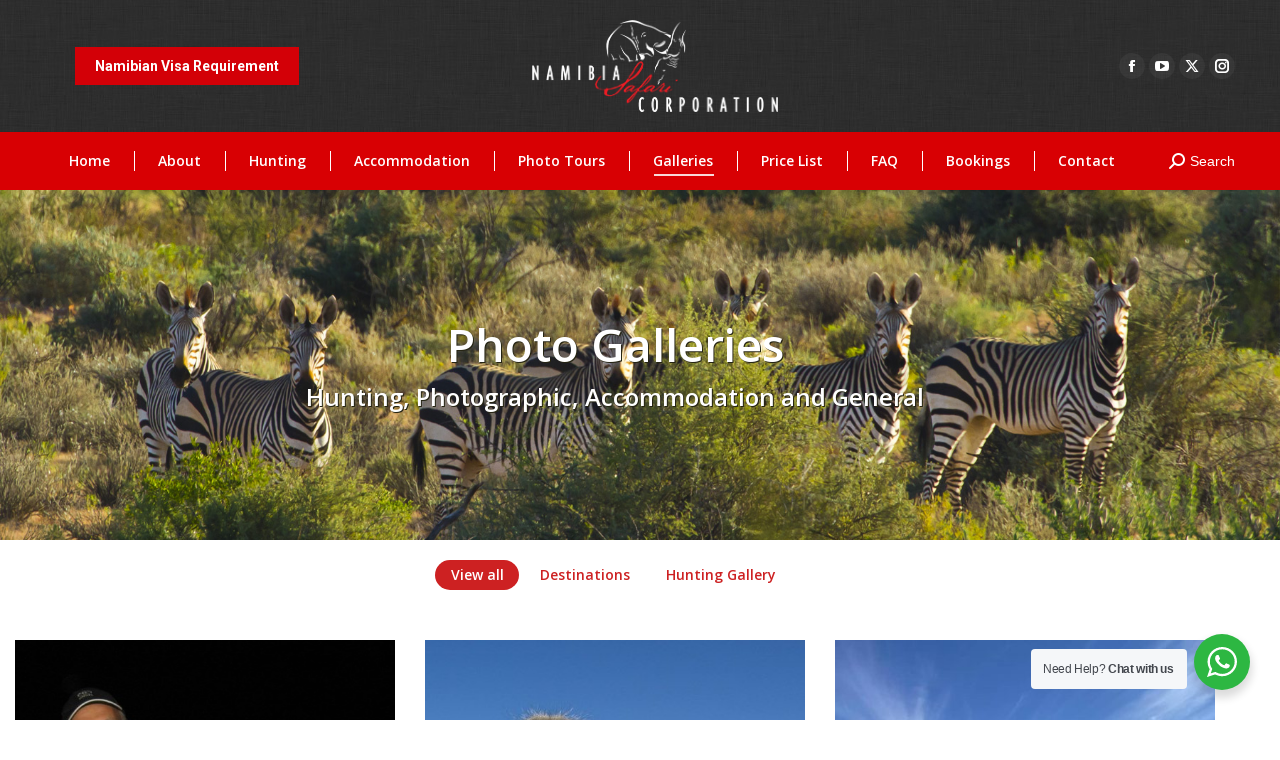

--- FILE ---
content_type: text/html; charset=UTF-8
request_url: https://www.namibiasafaricorporation.com/galleries/
body_size: 38983
content:
<!DOCTYPE html>
<!--[if !(IE 6) | !(IE 7) | !(IE 8)  ]><!-->
<html lang="en-GB" class="no-js">
<!--<![endif]-->
<head>
	<meta charset="UTF-8" />
				<meta name="viewport" content="width=device-width, initial-scale=1, maximum-scale=1, user-scalable=0"/>
			<meta name="theme-color" content="#cd2122"/>	<link rel="profile" href="https://gmpg.org/xfn/11" />
	<meta name='robots' content='index, follow, max-image-preview:large, max-snippet:-1, max-video-preview:-1' />

	<!-- This site is optimized with the Yoast SEO plugin v26.6 - https://yoast.com/wordpress/plugins/seo/ -->
	<title>Photographic Galleries | Namibia Safari Corporation</title>
	<meta name="description" content="Great galleries of hunting, photographic tours, safari accommodation and general activities at Namibia Safari Corporation." />
	<link rel="canonical" href="https://www.namibiasafaricorporation.com/galleries/" />
	<meta property="og:locale" content="en_GB" />
	<meta property="og:type" content="article" />
	<meta property="og:title" content="Photographic Galleries | Namibia Safari Corporation" />
	<meta property="og:description" content="Great galleries of hunting, photographic tours, safari accommodation and general activities at Namibia Safari Corporation." />
	<meta property="og:url" content="https://www.namibiasafaricorporation.com/galleries/" />
	<meta property="og:site_name" content="Namibia Safari Corporation" />
	<meta property="article:publisher" content="https://www.facebook.com/Namibia-Safari-Corporation-426705857421848/" />
	<meta property="article:modified_time" content="2025-04-09T08:33:51+00:00" />
	<meta property="og:image" content="https://www.namibiasafaricorporation.com/wp-content/uploads/2017/01/nsc_fp1.jpg" />
	<meta property="og:image:width" content="1800" />
	<meta property="og:image:height" content="1100" />
	<meta property="og:image:type" content="image/jpeg" />
	<meta name="twitter:card" content="summary_large_image" />
	<meta name="twitter:site" content="@namibiasafarico" />
	<meta name="twitter:label1" content="Estimated reading time" />
	<meta name="twitter:data1" content="1 minute" />
	<script type="application/ld+json" class="yoast-schema-graph">{"@context":"https://schema.org","@graph":[{"@type":"WebPage","@id":"https://www.namibiasafaricorporation.com/galleries/","url":"https://www.namibiasafaricorporation.com/galleries/","name":"Photographic Galleries | Namibia Safari Corporation","isPartOf":{"@id":"https://www.namibiasafaricorporation.com/#website"},"datePublished":"2015-12-19T18:30:14+00:00","dateModified":"2025-04-09T08:33:51+00:00","description":"Great galleries of hunting, photographic tours, safari accommodation and general activities at Namibia Safari Corporation.","breadcrumb":{"@id":"https://www.namibiasafaricorporation.com/galleries/#breadcrumb"},"inLanguage":"en-GB","potentialAction":[{"@type":"ReadAction","target":["https://www.namibiasafaricorporation.com/galleries/"]}]},{"@type":"BreadcrumbList","@id":"https://www.namibiasafaricorporation.com/galleries/#breadcrumb","itemListElement":[{"@type":"ListItem","position":1,"name":"Home","item":"https://www.namibiasafaricorporation.com/"},{"@type":"ListItem","position":2,"name":"Galleries"}]},{"@type":"WebSite","@id":"https://www.namibiasafaricorporation.com/#website","url":"https://www.namibiasafaricorporation.com/","name":"Namabia Safari Corporation","description":"Go on an adventure in Africa!","publisher":{"@id":"https://www.namibiasafaricorporation.com/#organization"},"potentialAction":[{"@type":"SearchAction","target":{"@type":"EntryPoint","urlTemplate":"https://www.namibiasafaricorporation.com/?s={search_term_string}"},"query-input":{"@type":"PropertyValueSpecification","valueRequired":true,"valueName":"search_term_string"}}],"inLanguage":"en-GB"},{"@type":"Organization","@id":"https://www.namibiasafaricorporation.com/#organization","name":"Namibia Safari Corporation","url":"https://www.namibiasafaricorporation.com/","logo":{"@type":"ImageObject","inLanguage":"en-GB","@id":"https://www.namibiasafaricorporation.com/#/schema/logo/image/","url":"https://www.namibiasafaricorporation.com/wp-content/uploads/2015/12/nsc_logo_a.png","contentUrl":"https://www.namibiasafaricorporation.com/wp-content/uploads/2015/12/nsc_logo_a.png","width":246,"height":96,"caption":"Namibia Safari Corporation"},"image":{"@id":"https://www.namibiasafaricorporation.com/#/schema/logo/image/"},"sameAs":["https://www.facebook.com/Namibia-Safari-Corporation-426705857421848/","https://x.com/namibiasafarico","https://www.instagram.com/namibia_safari_corporation/","https://www.youtube.com/@namibia_safari_corporation/"]}]}</script>
	<!-- / Yoast SEO plugin. -->


<link rel='dns-prefetch' href='//www.google.com' />
<link rel='dns-prefetch' href='//fonts.googleapis.com' />
<link rel="alternate" type="application/rss+xml" title="Namibia Safari Corporation &raquo; Feed" href="https://www.namibiasafaricorporation.com/feed/" />
<link rel="alternate" type="application/rss+xml" title="Namibia Safari Corporation &raquo; Comments Feed" href="https://www.namibiasafaricorporation.com/comments/feed/" />
<link rel="alternate" title="oEmbed (JSON)" type="application/json+oembed" href="https://www.namibiasafaricorporation.com/wp-json/oembed/1.0/embed?url=https%3A%2F%2Fwww.namibiasafaricorporation.com%2Fgalleries%2F" />
<link rel="alternate" title="oEmbed (XML)" type="text/xml+oembed" href="https://www.namibiasafaricorporation.com/wp-json/oembed/1.0/embed?url=https%3A%2F%2Fwww.namibiasafaricorporation.com%2Fgalleries%2F&#038;format=xml" />
<style id='wp-img-auto-sizes-contain-inline-css'>
img:is([sizes=auto i],[sizes^="auto," i]){contain-intrinsic-size:3000px 1500px}
/*# sourceURL=wp-img-auto-sizes-contain-inline-css */
</style>
<style id='wp-emoji-styles-inline-css'>

	img.wp-smiley, img.emoji {
		display: inline !important;
		border: none !important;
		box-shadow: none !important;
		height: 1em !important;
		width: 1em !important;
		margin: 0 0.07em !important;
		vertical-align: -0.1em !important;
		background: none !important;
		padding: 0 !important;
	}
/*# sourceURL=wp-emoji-styles-inline-css */
</style>
<style id='wp-block-library-inline-css'>
:root{--wp-block-synced-color:#7a00df;--wp-block-synced-color--rgb:122,0,223;--wp-bound-block-color:var(--wp-block-synced-color);--wp-editor-canvas-background:#ddd;--wp-admin-theme-color:#007cba;--wp-admin-theme-color--rgb:0,124,186;--wp-admin-theme-color-darker-10:#006ba1;--wp-admin-theme-color-darker-10--rgb:0,107,160.5;--wp-admin-theme-color-darker-20:#005a87;--wp-admin-theme-color-darker-20--rgb:0,90,135;--wp-admin-border-width-focus:2px}@media (min-resolution:192dpi){:root{--wp-admin-border-width-focus:1.5px}}.wp-element-button{cursor:pointer}:root .has-very-light-gray-background-color{background-color:#eee}:root .has-very-dark-gray-background-color{background-color:#313131}:root .has-very-light-gray-color{color:#eee}:root .has-very-dark-gray-color{color:#313131}:root .has-vivid-green-cyan-to-vivid-cyan-blue-gradient-background{background:linear-gradient(135deg,#00d084,#0693e3)}:root .has-purple-crush-gradient-background{background:linear-gradient(135deg,#34e2e4,#4721fb 50%,#ab1dfe)}:root .has-hazy-dawn-gradient-background{background:linear-gradient(135deg,#faaca8,#dad0ec)}:root .has-subdued-olive-gradient-background{background:linear-gradient(135deg,#fafae1,#67a671)}:root .has-atomic-cream-gradient-background{background:linear-gradient(135deg,#fdd79a,#004a59)}:root .has-nightshade-gradient-background{background:linear-gradient(135deg,#330968,#31cdcf)}:root .has-midnight-gradient-background{background:linear-gradient(135deg,#020381,#2874fc)}:root{--wp--preset--font-size--normal:16px;--wp--preset--font-size--huge:42px}.has-regular-font-size{font-size:1em}.has-larger-font-size{font-size:2.625em}.has-normal-font-size{font-size:var(--wp--preset--font-size--normal)}.has-huge-font-size{font-size:var(--wp--preset--font-size--huge)}.has-text-align-center{text-align:center}.has-text-align-left{text-align:left}.has-text-align-right{text-align:right}.has-fit-text{white-space:nowrap!important}#end-resizable-editor-section{display:none}.aligncenter{clear:both}.items-justified-left{justify-content:flex-start}.items-justified-center{justify-content:center}.items-justified-right{justify-content:flex-end}.items-justified-space-between{justify-content:space-between}.screen-reader-text{border:0;clip-path:inset(50%);height:1px;margin:-1px;overflow:hidden;padding:0;position:absolute;width:1px;word-wrap:normal!important}.screen-reader-text:focus{background-color:#ddd;clip-path:none;color:#444;display:block;font-size:1em;height:auto;left:5px;line-height:normal;padding:15px 23px 14px;text-decoration:none;top:5px;width:auto;z-index:100000}html :where(.has-border-color){border-style:solid}html :where([style*=border-top-color]){border-top-style:solid}html :where([style*=border-right-color]){border-right-style:solid}html :where([style*=border-bottom-color]){border-bottom-style:solid}html :where([style*=border-left-color]){border-left-style:solid}html :where([style*=border-width]){border-style:solid}html :where([style*=border-top-width]){border-top-style:solid}html :where([style*=border-right-width]){border-right-style:solid}html :where([style*=border-bottom-width]){border-bottom-style:solid}html :where([style*=border-left-width]){border-left-style:solid}html :where(img[class*=wp-image-]){height:auto;max-width:100%}:where(figure){margin:0 0 1em}html :where(.is-position-sticky){--wp-admin--admin-bar--position-offset:var(--wp-admin--admin-bar--height,0px)}@media screen and (max-width:600px){html :where(.is-position-sticky){--wp-admin--admin-bar--position-offset:0px}}

/*# sourceURL=wp-block-library-inline-css */
</style><style id='wp-block-paragraph-inline-css'>
.is-small-text{font-size:.875em}.is-regular-text{font-size:1em}.is-large-text{font-size:2.25em}.is-larger-text{font-size:3em}.has-drop-cap:not(:focus):first-letter{float:left;font-size:8.4em;font-style:normal;font-weight:100;line-height:.68;margin:.05em .1em 0 0;text-transform:uppercase}body.rtl .has-drop-cap:not(:focus):first-letter{float:none;margin-left:.1em}p.has-drop-cap.has-background{overflow:hidden}:root :where(p.has-background){padding:1.25em 2.375em}:where(p.has-text-color:not(.has-link-color)) a{color:inherit}p.has-text-align-left[style*="writing-mode:vertical-lr"],p.has-text-align-right[style*="writing-mode:vertical-rl"]{rotate:180deg}
/*# sourceURL=https://www.namibiasafaricorporation.com/wp-includes/blocks/paragraph/style.min.css */
</style>
<style id='global-styles-inline-css'>
:root{--wp--preset--aspect-ratio--square: 1;--wp--preset--aspect-ratio--4-3: 4/3;--wp--preset--aspect-ratio--3-4: 3/4;--wp--preset--aspect-ratio--3-2: 3/2;--wp--preset--aspect-ratio--2-3: 2/3;--wp--preset--aspect-ratio--16-9: 16/9;--wp--preset--aspect-ratio--9-16: 9/16;--wp--preset--color--black: #000000;--wp--preset--color--cyan-bluish-gray: #abb8c3;--wp--preset--color--white: #FFF;--wp--preset--color--pale-pink: #f78da7;--wp--preset--color--vivid-red: #cf2e2e;--wp--preset--color--luminous-vivid-orange: #ff6900;--wp--preset--color--luminous-vivid-amber: #fcb900;--wp--preset--color--light-green-cyan: #7bdcb5;--wp--preset--color--vivid-green-cyan: #00d084;--wp--preset--color--pale-cyan-blue: #8ed1fc;--wp--preset--color--vivid-cyan-blue: #0693e3;--wp--preset--color--vivid-purple: #9b51e0;--wp--preset--color--accent: #cd2122;--wp--preset--color--dark-gray: #111;--wp--preset--color--light-gray: #767676;--wp--preset--gradient--vivid-cyan-blue-to-vivid-purple: linear-gradient(135deg,rgb(6,147,227) 0%,rgb(155,81,224) 100%);--wp--preset--gradient--light-green-cyan-to-vivid-green-cyan: linear-gradient(135deg,rgb(122,220,180) 0%,rgb(0,208,130) 100%);--wp--preset--gradient--luminous-vivid-amber-to-luminous-vivid-orange: linear-gradient(135deg,rgb(252,185,0) 0%,rgb(255,105,0) 100%);--wp--preset--gradient--luminous-vivid-orange-to-vivid-red: linear-gradient(135deg,rgb(255,105,0) 0%,rgb(207,46,46) 100%);--wp--preset--gradient--very-light-gray-to-cyan-bluish-gray: linear-gradient(135deg,rgb(238,238,238) 0%,rgb(169,184,195) 100%);--wp--preset--gradient--cool-to-warm-spectrum: linear-gradient(135deg,rgb(74,234,220) 0%,rgb(151,120,209) 20%,rgb(207,42,186) 40%,rgb(238,44,130) 60%,rgb(251,105,98) 80%,rgb(254,248,76) 100%);--wp--preset--gradient--blush-light-purple: linear-gradient(135deg,rgb(255,206,236) 0%,rgb(152,150,240) 100%);--wp--preset--gradient--blush-bordeaux: linear-gradient(135deg,rgb(254,205,165) 0%,rgb(254,45,45) 50%,rgb(107,0,62) 100%);--wp--preset--gradient--luminous-dusk: linear-gradient(135deg,rgb(255,203,112) 0%,rgb(199,81,192) 50%,rgb(65,88,208) 100%);--wp--preset--gradient--pale-ocean: linear-gradient(135deg,rgb(255,245,203) 0%,rgb(182,227,212) 50%,rgb(51,167,181) 100%);--wp--preset--gradient--electric-grass: linear-gradient(135deg,rgb(202,248,128) 0%,rgb(113,206,126) 100%);--wp--preset--gradient--midnight: linear-gradient(135deg,rgb(2,3,129) 0%,rgb(40,116,252) 100%);--wp--preset--font-size--small: 13px;--wp--preset--font-size--medium: 20px;--wp--preset--font-size--large: 36px;--wp--preset--font-size--x-large: 42px;--wp--preset--spacing--20: 0.44rem;--wp--preset--spacing--30: 0.67rem;--wp--preset--spacing--40: 1rem;--wp--preset--spacing--50: 1.5rem;--wp--preset--spacing--60: 2.25rem;--wp--preset--spacing--70: 3.38rem;--wp--preset--spacing--80: 5.06rem;--wp--preset--shadow--natural: 6px 6px 9px rgba(0, 0, 0, 0.2);--wp--preset--shadow--deep: 12px 12px 50px rgba(0, 0, 0, 0.4);--wp--preset--shadow--sharp: 6px 6px 0px rgba(0, 0, 0, 0.2);--wp--preset--shadow--outlined: 6px 6px 0px -3px rgb(255, 255, 255), 6px 6px rgb(0, 0, 0);--wp--preset--shadow--crisp: 6px 6px 0px rgb(0, 0, 0);}:where(.is-layout-flex){gap: 0.5em;}:where(.is-layout-grid){gap: 0.5em;}body .is-layout-flex{display: flex;}.is-layout-flex{flex-wrap: wrap;align-items: center;}.is-layout-flex > :is(*, div){margin: 0;}body .is-layout-grid{display: grid;}.is-layout-grid > :is(*, div){margin: 0;}:where(.wp-block-columns.is-layout-flex){gap: 2em;}:where(.wp-block-columns.is-layout-grid){gap: 2em;}:where(.wp-block-post-template.is-layout-flex){gap: 1.25em;}:where(.wp-block-post-template.is-layout-grid){gap: 1.25em;}.has-black-color{color: var(--wp--preset--color--black) !important;}.has-cyan-bluish-gray-color{color: var(--wp--preset--color--cyan-bluish-gray) !important;}.has-white-color{color: var(--wp--preset--color--white) !important;}.has-pale-pink-color{color: var(--wp--preset--color--pale-pink) !important;}.has-vivid-red-color{color: var(--wp--preset--color--vivid-red) !important;}.has-luminous-vivid-orange-color{color: var(--wp--preset--color--luminous-vivid-orange) !important;}.has-luminous-vivid-amber-color{color: var(--wp--preset--color--luminous-vivid-amber) !important;}.has-light-green-cyan-color{color: var(--wp--preset--color--light-green-cyan) !important;}.has-vivid-green-cyan-color{color: var(--wp--preset--color--vivid-green-cyan) !important;}.has-pale-cyan-blue-color{color: var(--wp--preset--color--pale-cyan-blue) !important;}.has-vivid-cyan-blue-color{color: var(--wp--preset--color--vivid-cyan-blue) !important;}.has-vivid-purple-color{color: var(--wp--preset--color--vivid-purple) !important;}.has-black-background-color{background-color: var(--wp--preset--color--black) !important;}.has-cyan-bluish-gray-background-color{background-color: var(--wp--preset--color--cyan-bluish-gray) !important;}.has-white-background-color{background-color: var(--wp--preset--color--white) !important;}.has-pale-pink-background-color{background-color: var(--wp--preset--color--pale-pink) !important;}.has-vivid-red-background-color{background-color: var(--wp--preset--color--vivid-red) !important;}.has-luminous-vivid-orange-background-color{background-color: var(--wp--preset--color--luminous-vivid-orange) !important;}.has-luminous-vivid-amber-background-color{background-color: var(--wp--preset--color--luminous-vivid-amber) !important;}.has-light-green-cyan-background-color{background-color: var(--wp--preset--color--light-green-cyan) !important;}.has-vivid-green-cyan-background-color{background-color: var(--wp--preset--color--vivid-green-cyan) !important;}.has-pale-cyan-blue-background-color{background-color: var(--wp--preset--color--pale-cyan-blue) !important;}.has-vivid-cyan-blue-background-color{background-color: var(--wp--preset--color--vivid-cyan-blue) !important;}.has-vivid-purple-background-color{background-color: var(--wp--preset--color--vivid-purple) !important;}.has-black-border-color{border-color: var(--wp--preset--color--black) !important;}.has-cyan-bluish-gray-border-color{border-color: var(--wp--preset--color--cyan-bluish-gray) !important;}.has-white-border-color{border-color: var(--wp--preset--color--white) !important;}.has-pale-pink-border-color{border-color: var(--wp--preset--color--pale-pink) !important;}.has-vivid-red-border-color{border-color: var(--wp--preset--color--vivid-red) !important;}.has-luminous-vivid-orange-border-color{border-color: var(--wp--preset--color--luminous-vivid-orange) !important;}.has-luminous-vivid-amber-border-color{border-color: var(--wp--preset--color--luminous-vivid-amber) !important;}.has-light-green-cyan-border-color{border-color: var(--wp--preset--color--light-green-cyan) !important;}.has-vivid-green-cyan-border-color{border-color: var(--wp--preset--color--vivid-green-cyan) !important;}.has-pale-cyan-blue-border-color{border-color: var(--wp--preset--color--pale-cyan-blue) !important;}.has-vivid-cyan-blue-border-color{border-color: var(--wp--preset--color--vivid-cyan-blue) !important;}.has-vivid-purple-border-color{border-color: var(--wp--preset--color--vivid-purple) !important;}.has-vivid-cyan-blue-to-vivid-purple-gradient-background{background: var(--wp--preset--gradient--vivid-cyan-blue-to-vivid-purple) !important;}.has-light-green-cyan-to-vivid-green-cyan-gradient-background{background: var(--wp--preset--gradient--light-green-cyan-to-vivid-green-cyan) !important;}.has-luminous-vivid-amber-to-luminous-vivid-orange-gradient-background{background: var(--wp--preset--gradient--luminous-vivid-amber-to-luminous-vivid-orange) !important;}.has-luminous-vivid-orange-to-vivid-red-gradient-background{background: var(--wp--preset--gradient--luminous-vivid-orange-to-vivid-red) !important;}.has-very-light-gray-to-cyan-bluish-gray-gradient-background{background: var(--wp--preset--gradient--very-light-gray-to-cyan-bluish-gray) !important;}.has-cool-to-warm-spectrum-gradient-background{background: var(--wp--preset--gradient--cool-to-warm-spectrum) !important;}.has-blush-light-purple-gradient-background{background: var(--wp--preset--gradient--blush-light-purple) !important;}.has-blush-bordeaux-gradient-background{background: var(--wp--preset--gradient--blush-bordeaux) !important;}.has-luminous-dusk-gradient-background{background: var(--wp--preset--gradient--luminous-dusk) !important;}.has-pale-ocean-gradient-background{background: var(--wp--preset--gradient--pale-ocean) !important;}.has-electric-grass-gradient-background{background: var(--wp--preset--gradient--electric-grass) !important;}.has-midnight-gradient-background{background: var(--wp--preset--gradient--midnight) !important;}.has-small-font-size{font-size: var(--wp--preset--font-size--small) !important;}.has-medium-font-size{font-size: var(--wp--preset--font-size--medium) !important;}.has-large-font-size{font-size: var(--wp--preset--font-size--large) !important;}.has-x-large-font-size{font-size: var(--wp--preset--font-size--x-large) !important;}
/*# sourceURL=global-styles-inline-css */
</style>

<style id='classic-theme-styles-inline-css'>
/*! This file is auto-generated */
.wp-block-button__link{color:#fff;background-color:#32373c;border-radius:9999px;box-shadow:none;text-decoration:none;padding:calc(.667em + 2px) calc(1.333em + 2px);font-size:1.125em}.wp-block-file__button{background:#32373c;color:#fff;text-decoration:none}
/*# sourceURL=/wp-includes/css/classic-themes.min.css */
</style>
<link rel='stylesheet' id='wp-components-css' href='https://www.namibiasafaricorporation.com/wp-includes/css/dist/components/style.min.css?ver=6.9' media='all' />
<link rel='stylesheet' id='wp-preferences-css' href='https://www.namibiasafaricorporation.com/wp-includes/css/dist/preferences/style.min.css?ver=6.9' media='all' />
<link rel='stylesheet' id='wp-block-editor-css' href='https://www.namibiasafaricorporation.com/wp-includes/css/dist/block-editor/style.min.css?ver=6.9' media='all' />
<link rel='stylesheet' id='wp-reusable-blocks-css' href='https://www.namibiasafaricorporation.com/wp-includes/css/dist/reusable-blocks/style.min.css?ver=6.9' media='all' />
<link rel='stylesheet' id='wp-patterns-css' href='https://www.namibiasafaricorporation.com/wp-includes/css/dist/patterns/style.min.css?ver=6.9' media='all' />
<link rel='stylesheet' id='wp-editor-css' href='https://www.namibiasafaricorporation.com/wp-includes/css/dist/editor/style.min.css?ver=6.9' media='all' />
<link rel='stylesheet' id='nta_whatsapp-style-css-css' href='https://www.namibiasafaricorporation.com/wp-content/plugins/whatsapp-for-wordpress/dist/blocks.style.build.css?ver=6.9' media='all' />
<link rel='stylesheet' id='tp_twitter_plugin_css-css' href='https://www.namibiasafaricorporation.com/wp-content/plugins/recent-tweets-widget/tp_twitter_plugin.css?ver=1.0' media='screen' />
<link rel='stylesheet' id='nta-css-popup-css' href='https://www.namibiasafaricorporation.com/wp-content/plugins/whatsapp-for-wordpress/assets/css/style.css?ver=6.9' media='all' />
<link rel='stylesheet' id='the7-font-css' href='https://www.namibiasafaricorporation.com/wp-content/themes/dt-the7/fonts/icomoon-the7-font/icomoon-the7-font.min.css?ver=14.0.1.1' media='all' />
<link rel='stylesheet' id='the7-awesome-fonts-css' href='https://www.namibiasafaricorporation.com/wp-content/themes/dt-the7/fonts/FontAwesome/css/all.min.css?ver=14.0.1.1' media='all' />
<link rel='stylesheet' id='the7-awesome-fonts-back-css' href='https://www.namibiasafaricorporation.com/wp-content/themes/dt-the7/fonts/FontAwesome/back-compat.min.css?ver=14.0.1.1' media='all' />
<link rel='stylesheet' id='the7-Defaults-css' href='https://www.namibiasafaricorporation.com/wp-content/uploads/smile_fonts/Defaults/Defaults.css?ver=6.9' media='all' />
<link rel='stylesheet' id='js_composer_front-css' href='https://www.namibiasafaricorporation.com/wp-content/plugins/js_composer/assets/css/js_composer.min.css?ver=8.7.2' media='all' />
<link rel='stylesheet' id='dt-web-fonts-css' href='https://fonts.googleapis.com/css?family=Open+Sans:400,500,600,600normal,700,normal%7CRoboto:400,600,700%7CYellowtail:400,600,700' media='all' />
<link rel='stylesheet' id='dt-main-css' href='https://www.namibiasafaricorporation.com/wp-content/themes/dt-the7/css/main.min.css?ver=14.0.1.1' media='all' />
<style id='dt-main-inline-css'>
body #load {
  display: block;
  height: 100%;
  overflow: hidden;
  position: fixed;
  width: 100%;
  z-index: 9901;
  opacity: 1;
  visibility: visible;
  transition: all .35s ease-out;
}
.load-wrap {
  width: 100%;
  height: 100%;
  background-position: center center;
  background-repeat: no-repeat;
  text-align: center;
  display: -ms-flexbox;
  display: -ms-flex;
  display: flex;
  -ms-align-items: center;
  -ms-flex-align: center;
  align-items: center;
  -ms-flex-flow: column wrap;
  flex-flow: column wrap;
  -ms-flex-pack: center;
  -ms-justify-content: center;
  justify-content: center;
}
.load-wrap > svg {
  position: absolute;
  top: 50%;
  left: 50%;
  transform: translate(-50%,-50%);
}
#load {
  background: var(--the7-elementor-beautiful-loading-bg,#ffffff);
  --the7-beautiful-spinner-color2: var(--the7-beautiful-spinner-color,#b1b1b1);
}

/*# sourceURL=dt-main-inline-css */
</style>
<link rel='stylesheet' id='the7-custom-scrollbar-css' href='https://www.namibiasafaricorporation.com/wp-content/themes/dt-the7/lib/custom-scrollbar/custom-scrollbar.min.css?ver=14.0.1.1' media='all' />
<link rel='stylesheet' id='the7-wpbakery-css' href='https://www.namibiasafaricorporation.com/wp-content/themes/dt-the7/css/wpbakery.min.css?ver=14.0.1.1' media='all' />
<link rel='stylesheet' id='the7-core-css' href='https://www.namibiasafaricorporation.com/wp-content/plugins/dt-the7-core/assets/css/post-type.min.css?ver=2.7.12' media='all' />
<link rel='stylesheet' id='the7-css-vars-css' href='https://www.namibiasafaricorporation.com/wp-content/uploads/the7-css/css-vars.css?ver=12a448fd2db5' media='all' />
<link rel='stylesheet' id='dt-custom-css' href='https://www.namibiasafaricorporation.com/wp-content/uploads/the7-css/custom.css?ver=12a448fd2db5' media='all' />
<link rel='stylesheet' id='dt-media-css' href='https://www.namibiasafaricorporation.com/wp-content/uploads/the7-css/media.css?ver=12a448fd2db5' media='all' />
<link rel='stylesheet' id='the7-mega-menu-css' href='https://www.namibiasafaricorporation.com/wp-content/uploads/the7-css/mega-menu.css?ver=12a448fd2db5' media='all' />
<link rel='stylesheet' id='the7-elements-albums-portfolio-css' href='https://www.namibiasafaricorporation.com/wp-content/uploads/the7-css/the7-elements-albums-portfolio.css?ver=12a448fd2db5' media='all' />
<link rel='stylesheet' id='the7-elements-css' href='https://www.namibiasafaricorporation.com/wp-content/uploads/the7-css/post-type-dynamic.css?ver=12a448fd2db5' media='all' />
<link rel='stylesheet' id='style-css' href='https://www.namibiasafaricorporation.com/wp-content/themes/dt-the7/style.css?ver=14.0.1.1' media='all' />
<script src="https://www.namibiasafaricorporation.com/wp-includes/js/jquery/jquery.min.js?ver=3.7.1" id="jquery-core-js"></script>
<script src="https://www.namibiasafaricorporation.com/wp-includes/js/jquery/jquery-migrate.min.js?ver=3.4.1" id="jquery-migrate-js"></script>
<script id="nta-js-popup-js-extra">
var ntawaAjax = {"url":"https://www.namibiasafaricorporation.com/wp-admin/admin-ajax.php"};
//# sourceURL=nta-js-popup-js-extra
</script>
<script src="https://www.namibiasafaricorporation.com/wp-content/plugins/whatsapp-for-wordpress/assets/js/main.js?ver=6.9" id="nta-js-popup-js"></script>
<script id="dt-above-fold-js-extra">
var dtLocal = {"themeUrl":"https://www.namibiasafaricorporation.com/wp-content/themes/dt-the7","passText":"To view this protected post, enter the password below:","moreButtonText":{"loading":"Loading...","loadMore":"Load more"},"postID":"35708","ajaxurl":"https://www.namibiasafaricorporation.com/wp-admin/admin-ajax.php","REST":{"baseUrl":"https://www.namibiasafaricorporation.com/wp-json/the7/v1","endpoints":{"sendMail":"/send-mail"}},"contactMessages":{"required":"One or more fields have an error. Please check and try again.","terms":"Please accept the privacy policy.","fillTheCaptchaError":"Please, fill the captcha."},"captchaSiteKey":"","ajaxNonce":"3603e1cbf5","pageData":{"type":"page","template":"page","layout":null},"themeSettings":{"smoothScroll":"off","lazyLoading":false,"desktopHeader":{"height":190},"ToggleCaptionEnabled":"disabled","ToggleCaption":"Navigation","floatingHeader":{"showAfter":150,"showMenu":false,"height":150,"logo":{"showLogo":true,"html":"\u003Cimg class=\" preload-me\" src=\"https://www.namibiasafaricorporation.com/wp-content/uploads/2015/12/nsc_logo1a.png\" srcset=\"https://www.namibiasafaricorporation.com/wp-content/uploads/2015/12/nsc_logo1a.png 246w, https://www.namibiasafaricorporation.com/wp-content/uploads/2015/12/revslider_logo.png 523w\" width=\"246\" height=\"96\"   sizes=\"246px\" alt=\"Namibia Safari Corporation\" /\u003E","url":"https://www.namibiasafaricorporation.com/"}},"topLine":{"floatingTopLine":{"logo":{"showLogo":false,"html":""}}},"mobileHeader":{"firstSwitchPoint":1150,"secondSwitchPoint":1150,"firstSwitchPointHeight":90,"secondSwitchPointHeight":80,"mobileToggleCaptionEnabled":"disabled","mobileToggleCaption":"Menu"},"stickyMobileHeaderFirstSwitch":{"logo":{"html":"\u003Cimg class=\" preload-me\" src=\"https://www.namibiasafaricorporation.com/wp-content/uploads/2015/12/revslider_logo.png\" srcset=\"https://www.namibiasafaricorporation.com/wp-content/uploads/2015/12/revslider_logo.png 523w, https://www.namibiasafaricorporation.com/wp-content/uploads/2015/12/revslider_logo.png 523w\" width=\"523\" height=\"196\"   sizes=\"523px\" alt=\"Namibia Safari Corporation\" /\u003E"}},"stickyMobileHeaderSecondSwitch":{"logo":{"html":"\u003Cimg class=\" preload-me\" src=\"https://www.namibiasafaricorporation.com/wp-content/uploads/2015/12/revslider_logo.png\" srcset=\"https://www.namibiasafaricorporation.com/wp-content/uploads/2015/12/revslider_logo.png 523w, https://www.namibiasafaricorporation.com/wp-content/uploads/2015/12/revslider_logo.png 523w\" width=\"523\" height=\"196\"   sizes=\"523px\" alt=\"Namibia Safari Corporation\" /\u003E"}},"sidebar":{"switchPoint":970},"boxedWidth":"1280px"},"VCMobileScreenWidth":"768"};
var dtShare = {"shareButtonText":{"facebook":"Share on Facebook","twitter":"Share on X","pinterest":"Pin it","linkedin":"Share on Linkedin","whatsapp":"Share on Whatsapp"},"overlayOpacity":"85"};
//# sourceURL=dt-above-fold-js-extra
</script>
<script src="https://www.namibiasafaricorporation.com/wp-content/themes/dt-the7/js/above-the-fold.min.js?ver=14.0.1.1" id="dt-above-fold-js"></script>
<script></script><link rel="https://api.w.org/" href="https://www.namibiasafaricorporation.com/wp-json/" /><link rel="alternate" title="JSON" type="application/json" href="https://www.namibiasafaricorporation.com/wp-json/wp/v2/pages/35708" /><link rel="EditURI" type="application/rsd+xml" title="RSD" href="https://www.namibiasafaricorporation.com/xmlrpc.php?rsd" />
<meta name="generator" content="WordPress 6.9" />
<link rel='shortlink' href='https://www.namibiasafaricorporation.com/?p=35708' />

<!--BEGIN: TRACKING CODE MANAGER (v2.5.0) BY INTELLYWP.COM IN HEAD//-->
<!-- Google Tag Manager -->
<script>(function(w,d,s,l,i){w[l]=w[l]||[];w[l].push({'gtm.start':
new Date().getTime(),event:'gtm.js'});var f=d.getElementsByTagName(s)[0],
j=d.createElement(s),dl=l!='dataLayer'?'&l='+l:'';j.async=true;j.src=
'https://www.googletagmanager.com/gtm.js?id='+i+dl;f.parentNode.insertBefore(j,f);
})(window,document,'script','dataLayer','GTM-PT42KQ9D');</script>
<!-- End Google Tag Manager -->
<!--END: https://wordpress.org/plugins/tracking-code-manager IN HEAD//-->        <style>
            .wa__stt_offline{
                pointer-events: none;
            }

            .wa__button_text_only_me .wa__btn_txt{
                padding-top: 16px !important;
                padding-bottom: 15px !important;
            }

            .wa__popup_content_item .wa__cs_img_wrap{
                width: 48px;
                height: 48px;
            }

            .wa__popup_chat_box .wa__popup_heading{
                background: #2db742;
            }

            .wa__btn_popup .wa__btn_popup_icon{
                background: #2db742;
            }

            .wa__popup_chat_box .wa__stt{
                border-left: 2px solid  #2db742;
            }

            .wa__popup_chat_box .wa__popup_heading .wa__popup_title{
                color: #fff;
            }

            .wa__popup_chat_box .wa__popup_heading .wa__popup_intro{
                color: #fff;
                opacity: 0.8;
            }

            .wa__popup_chat_box .wa__popup_heading .wa__popup_intro strong{

            }

            
        </style>

        <meta name="generator" content="Powered by WPBakery Page Builder - drag and drop page builder for WordPress."/>
<style data-type="vc_custom-css">.transparent .top-bar {display: none}
#main {padding: 20px 0;}
.footer .widget {margin-bottom: 0px}
#fancy-header .breadcrumbs.start-animation, #fancy-header .fancy-subtitle.start-animation, #fancy-header .fancy-title.start-animation {text-shadow: 1px 1px #262514}
.mfp-title {display: none}
h3.entry-title {font-size:24px !important;}</style><meta name="generator" content="Powered by Slider Revolution 6.7.38 - responsive, Mobile-Friendly Slider Plugin for WordPress with comfortable drag and drop interface." />
<script type="text/javascript" id="the7-loader-script">
document.addEventListener("DOMContentLoaded", function(event) {
	var load = document.getElementById("load");
	if(!load.classList.contains('loader-removed')){
		var removeLoading = setTimeout(function() {
			load.className += " loader-removed";
		}, 300);
	}
});
</script>
		<link rel="icon" href="https://www.namibiasafaricorporation.com/wp-content/uploads/2015/12/favicon.ico" type="image/x-icon" sizes="16x16"/><script>function setREVStartSize(e){
			//window.requestAnimationFrame(function() {
				window.RSIW = window.RSIW===undefined ? window.innerWidth : window.RSIW;
				window.RSIH = window.RSIH===undefined ? window.innerHeight : window.RSIH;
				try {
					var pw = document.getElementById(e.c).parentNode.offsetWidth,
						newh;
					pw = pw===0 || isNaN(pw) || (e.l=="fullwidth" || e.layout=="fullwidth") ? window.RSIW : pw;
					e.tabw = e.tabw===undefined ? 0 : parseInt(e.tabw);
					e.thumbw = e.thumbw===undefined ? 0 : parseInt(e.thumbw);
					e.tabh = e.tabh===undefined ? 0 : parseInt(e.tabh);
					e.thumbh = e.thumbh===undefined ? 0 : parseInt(e.thumbh);
					e.tabhide = e.tabhide===undefined ? 0 : parseInt(e.tabhide);
					e.thumbhide = e.thumbhide===undefined ? 0 : parseInt(e.thumbhide);
					e.mh = e.mh===undefined || e.mh=="" || e.mh==="auto" ? 0 : parseInt(e.mh,0);
					if(e.layout==="fullscreen" || e.l==="fullscreen")
						newh = Math.max(e.mh,window.RSIH);
					else{
						e.gw = Array.isArray(e.gw) ? e.gw : [e.gw];
						for (var i in e.rl) if (e.gw[i]===undefined || e.gw[i]===0) e.gw[i] = e.gw[i-1];
						e.gh = e.el===undefined || e.el==="" || (Array.isArray(e.el) && e.el.length==0)? e.gh : e.el;
						e.gh = Array.isArray(e.gh) ? e.gh : [e.gh];
						for (var i in e.rl) if (e.gh[i]===undefined || e.gh[i]===0) e.gh[i] = e.gh[i-1];
											
						var nl = new Array(e.rl.length),
							ix = 0,
							sl;
						e.tabw = e.tabhide>=pw ? 0 : e.tabw;
						e.thumbw = e.thumbhide>=pw ? 0 : e.thumbw;
						e.tabh = e.tabhide>=pw ? 0 : e.tabh;
						e.thumbh = e.thumbhide>=pw ? 0 : e.thumbh;
						for (var i in e.rl) nl[i] = e.rl[i]<window.RSIW ? 0 : e.rl[i];
						sl = nl[0];
						for (var i in nl) if (sl>nl[i] && nl[i]>0) { sl = nl[i]; ix=i;}
						var m = pw>(e.gw[ix]+e.tabw+e.thumbw) ? 1 : (pw-(e.tabw+e.thumbw)) / (e.gw[ix]);
						newh =  (e.gh[ix] * m) + (e.tabh + e.thumbh);
					}
					var el = document.getElementById(e.c);
					if (el!==null && el) el.style.height = newh+"px";
					el = document.getElementById(e.c+"_wrapper");
					if (el!==null && el) {
						el.style.height = newh+"px";
						el.style.display = "block";
					}
				} catch(e){
					console.log("Failure at Presize of Slider:" + e)
				}
			//});
		  };</script>
		<style id="wp-custom-css">
			.grecaptcha-badge {
display: none !important;
}		</style>
		<noscript><style> .wpb_animate_when_almost_visible { opacity: 1; }</style></noscript><style id='the7-custom-inline-css' type='text/css'>
.mini-search .submit {color:#ffffff!important}
.popup-search .submit i {color:#ffffff!important}
</style>
<link rel='stylesheet' id='the7-stripes-css' href='https://www.namibiasafaricorporation.com/wp-content/uploads/the7-css/legacy/stripes.css?ver=12a448fd2db5' media='all' />
<link rel='stylesheet' id='rs-plugin-settings-css' href='//www.namibiasafaricorporation.com/wp-content/plugins/revslider/sr6/assets/css/rs6.css?ver=6.7.38' media='all' />
<style id='rs-plugin-settings-inline-css'>
#rs-demo-id {}
/*# sourceURL=rs-plugin-settings-inline-css */
</style>
</head>
<body data-rsssl=1 id="the7-body" class="wp-singular page-template-default page page-id-35708 wp-embed-responsive wp-theme-dt-the7 the7-core-ver-2.7.12 fancy-header-on dt-responsive-on right-mobile-menu-close-icon ouside-menu-close-icon mobile-hamburger-close-bg-enable mobile-hamburger-close-bg-hover-enable  fade-medium-mobile-menu-close-icon fade-small-menu-close-icon srcset-enabled btn-flat custom-btn-color custom-btn-hover-color sticky-mobile-header top-header first-switch-logo-center first-switch-menu-left second-switch-logo-center second-switch-menu-left layzr-loading-on no-avatars popup-message-style the7-ver-14.0.1.1 dt-fa-compatibility wpb-js-composer js-comp-ver-8.7.2 vc_responsive">

<!--BEGIN: TRACKING CODE MANAGER (v2.5.0) BY INTELLYWP.COM IN BODY//-->
<!-- Google Tag Manager (noscript) -->
<noscript><iframe src="https://www.googletagmanager.com/ns.html?id=GTM-PT42KQ9D" height="0" width="0"></iframe></noscript>
<!-- End Google Tag Manager (noscript) -->
<!--END: https://wordpress.org/plugins/tracking-code-manager IN BODY//--><!-- The7 14.0.1.1 -->
<div id="load" class="ring-loader">
	<div class="load-wrap">
<style type="text/css">
    .the7-spinner {
        width: 72px;
        height: 72px;
        position: relative;
    }
    .the7-spinner > div {
        border-radius: 50%;
        width: 9px;
        left: 0;
        box-sizing: border-box;
        display: block;
        position: absolute;
        border: 9px solid #fff;
        width: 72px;
        height: 72px;
    }
    .the7-spinner-ring-bg{
        opacity: 0.25;
    }
    div.the7-spinner-ring {
        animation: spinner-animation 0.8s cubic-bezier(1, 1, 1, 1) infinite;
        border-color:var(--the7-beautiful-spinner-color2) transparent transparent transparent;
    }

    @keyframes spinner-animation{
        from{
            transform: rotate(0deg);
        }
        to {
            transform: rotate(360deg);
        }
    }
</style>

<div class="the7-spinner">
    <div class="the7-spinner-ring-bg"></div>
    <div class="the7-spinner-ring"></div>
</div></div>
</div>
<div id="page" >
	<a class="skip-link screen-reader-text" href="#content">Skip to content</a>

<div class="masthead classic-header justify bg-behind-menu logo-center widgets full-height dividers shadow-decoration shadow-mobile-header-decoration fade-mobile-menu-icon mobile-menu-icon-hover-bg-on show-sub-menu-on-hover show-device-logo show-mobile-logo" >

	<div class="top-bar full-width-line top-bar-empty top-bar-line-hide">
	<div class="top-bar-bg" ></div>
	<div class="mini-widgets left-widgets"></div><div class="mini-widgets right-widgets"></div></div>

	<header class="header-bar" role="banner">

		<div class="branding">
	<div id="site-title" class="assistive-text">Namibia Safari Corporation</div>
	<div id="site-description" class="assistive-text">Go on an adventure in Africa!</div>
	<a class="same-logo" href="https://www.namibiasafaricorporation.com/"><img class=" preload-me" src="https://www.namibiasafaricorporation.com/wp-content/uploads/2015/12/nsc_logo1a.png" srcset="https://www.namibiasafaricorporation.com/wp-content/uploads/2015/12/nsc_logo1a.png 246w, https://www.namibiasafaricorporation.com/wp-content/uploads/2015/12/revslider_logo.png 523w" width="246" height="96"   sizes="246px" alt="Namibia Safari Corporation" /><img class="mobile-logo preload-me" src="https://www.namibiasafaricorporation.com/wp-content/uploads/2015/12/revslider_logo.png" srcset="https://www.namibiasafaricorporation.com/wp-content/uploads/2015/12/revslider_logo.png 523w, https://www.namibiasafaricorporation.com/wp-content/uploads/2015/12/revslider_logo.png 523w" width="523" height="196"   sizes="523px" alt="Namibia Safari Corporation" /></a><div class="mini-widgets"><a href="https://www.namibiasafaricorporation.com/wp-content/uploads/2025/04/Step-by-step-guide-for-Visa-on-Arrival-English.pdf" class="microwidget-btn mini-button header-elements-button-1 show-on-desktop in-menu-first-switch in-menu-second-switch microwidget-btn-bg-on microwidget-btn-hover-bg-on disable-animation-bg border-off hover-border-off btn-icon-align-right" target="_blank"><span>Namibian Visa Requirement</span></a><a href="https://www.namibiasafaricorporation.com/wp-content/uploads/2025/04/Step-by-step-guide-for-Visa-on-Arrival-English.pdf" class="microwidget-btn mini-button header-elements-button-2 hide-on-desktop in-menu-first-switch near-logo-second-switch microwidget-btn-bg-on microwidget-btn-hover-bg-on disable-animation-bg border-on hover-border-on btn-icon-align-right" target="_blank"><span>Visa Requirement</span></a></div><div class="mini-widgets"><div class="soc-ico show-on-desktop near-logo-first-switch in-menu-second-switch custom-bg disabled-border border-off hover-accent-bg hover-disabled-border  hover-border-off"><a title="Facebook page opens in new window" href="https://www.facebook.com/Namibia-Safari-Corporation-426705857421848/" target="_blank" class="facebook"><span class="soc-font-icon"></span><span class="screen-reader-text">Facebook page opens in new window</span></a><a title="YouTube page opens in new window" href="https://www.youtube.com/channel/UC25AofFjt_3YJSn5YsDxa-g" target="_blank" class="you-tube"><span class="soc-font-icon"></span><span class="screen-reader-text">YouTube page opens in new window</span></a><a title="X page opens in new window" href="https://twitter.com/namibiasafarico" target="_blank" class="twitter"><span class="soc-font-icon"></span><span class="screen-reader-text">X page opens in new window</span></a><a title="Instagram page opens in new window" href="https://www.instagram.com/namibia_safari_corporation/" target="_blank" class="instagram"><span class="soc-font-icon"></span><span class="screen-reader-text">Instagram page opens in new window</span></a></div></div></div>

		<nav class="navigation">

			<ul id="primary-menu" class="main-nav underline-decoration l-to-r-line"><li class="menu-item menu-item-type-post_type menu-item-object-page menu-item-home menu-item-35694 first depth-0"><a href='https://www.namibiasafaricorporation.com/' data-level='1'><span class="menu-item-text"><span class="menu-text">Home</span></span></a></li> <li class="menu-item menu-item-type-custom menu-item-object-custom menu-item-has-children menu-item-35832 has-children depth-0"><a href='#' class='not-clickable-item' data-level='1' aria-haspopup='true' aria-expanded='false'><span class="menu-item-text"><span class="menu-text">About</span></span></a><ul class="sub-nav" role="group"><li class="menu-item menu-item-type-post_type menu-item-object-page menu-item-35831 first depth-1"><a href='https://www.namibiasafaricorporation.com/about-namibia-safari-corporation/' data-level='2'><span class="menu-item-text"><span class="menu-text">Our Profile</span></span></a></li> <li class="menu-item menu-item-type-post_type menu-item-object-page menu-item-35724 depth-1"><a href='https://www.namibiasafaricorporation.com/our-professional-hunters/' data-level='2'><span class="menu-item-text"><span class="menu-text">Our Professional Hunters</span></span></a></li> <li class="menu-item menu-item-type-post_type menu-item-object-page menu-item-36012 depth-1"><a href='https://www.namibiasafaricorporation.com/visiting-namibia/' data-level='2'><span class="menu-item-text"><span class="menu-text">Visiting Namibia</span></span></a></li> <li class="menu-item menu-item-type-custom menu-item-object-custom menu-item-37538 depth-1"><a href='https://www.namibiasafaricorporation.com/wp-content/uploads/2025/01/NSC-brochure-2025.pdf' target='_blank' data-level='2'><span class="menu-item-text"><span class="menu-text">NSC Brochure</span></span></a></li> <li class="menu-item menu-item-type-post_type menu-item-object-page menu-item-36022 depth-1"><a href='https://www.namibiasafaricorporation.com/terms-conditions/' data-level='2'><span class="menu-item-text"><span class="menu-text">Terms &#038; Conditions</span></span></a></li> <li class="menu-item menu-item-type-post_type menu-item-object-page menu-item-36903 depth-1"><a href='https://www.namibiasafaricorporation.com/global-rescue-signature-travel-insurance/' data-level='2'><span class="menu-item-text"><span class="menu-text">Travel Insurance</span></span></a></li> </ul></li> <li class="menu-item menu-item-type-post_type menu-item-object-page menu-item-36035 depth-0"><a href='https://www.namibiasafaricorporation.com/hunting/' data-level='1'><span class="menu-item-text"><span class="menu-text">Hunting</span></span></a></li> <li class="menu-item menu-item-type-post_type menu-item-object-page menu-item-36925 depth-0"><a href='https://www.namibiasafaricorporation.com/accommodation/' data-level='1'><span class="menu-item-text"><span class="menu-text">Accommodation</span></span></a></li> <li class="menu-item menu-item-type-post_type menu-item-object-page menu-item-36070 depth-0"><a href='https://www.namibiasafaricorporation.com/photo-tours/' data-level='1'><span class="menu-item-text"><span class="menu-text">Photo Tours</span></span></a></li> <li class="menu-item menu-item-type-post_type menu-item-object-page current-menu-item page_item page-item-35708 current_page_item menu-item-35719 act depth-0"><a href='https://www.namibiasafaricorporation.com/galleries/' data-level='1'><span class="menu-item-text"><span class="menu-text">Galleries</span></span></a></li> <li class="menu-item menu-item-type-post_type menu-item-object-page menu-item-36145 depth-0"><a href='https://www.namibiasafaricorporation.com/price-list/' data-level='1'><span class="menu-item-text"><span class="menu-text">Price List</span></span></a></li> <li class="menu-item menu-item-type-post_type menu-item-object-page menu-item-36682 depth-0"><a href='https://www.namibiasafaricorporation.com/frequently-asked-questions/' data-level='1'><span class="menu-item-text"><span class="menu-text">FAQ</span></span></a></li> <li class="menu-item menu-item-type-post_type menu-item-object-page menu-item-35980 depth-0"><a href='https://www.namibiasafaricorporation.com/book-your-safari/' data-level='1'><span class="menu-item-text"><span class="menu-text">Bookings</span></span></a></li> <li class="menu-item menu-item-type-post_type menu-item-object-page menu-item-35716 last depth-0"><a href='https://www.namibiasafaricorporation.com/contact/' data-level='1'><span class="menu-item-text"><span class="menu-text">Contact</span></span></a></li> </ul>
			<div class="mini-widgets"><div class="mini-search show-on-desktop near-logo-first-switch hide-on-second-switch popup-search custom-icon"><form class="searchform mini-widget-searchform" role="search" method="get" action="https://www.namibiasafaricorporation.com/">

	<div class="screen-reader-text">Search:</div>

	
		<a href="" class="submit"><i class=" mw-icon the7-mw-icon-search-bold"></i><span>Search</span></a>
		<div class="popup-search-wrap">
			<input type="text" aria-label="Search" class="field searchform-s" name="s" value="" placeholder="Type and hit enter …" title="Search form"/>
			<a href="" class="search-icon"  aria-label="Search"><i class="the7-mw-icon-search-bold" aria-hidden="true"></i></a>
		</div>

			<input type="submit" class="assistive-text searchsubmit" value="Go!"/>
</form>
</div></div>
		</nav>

	</header>

</div>
<div role="navigation" aria-label="Main Menu" class="dt-mobile-header mobile-menu-show-divider">
	<div class="dt-close-mobile-menu-icon" aria-label="Close" role="button" tabindex="0"><div class="close-line-wrap"><span class="close-line"></span><span class="close-line"></span><span class="close-line"></span></div></div>	<ul id="mobile-menu" class="mobile-main-nav">
		<li class="menu-item menu-item-type-post_type menu-item-object-page menu-item-home menu-item-35694 first depth-0"><a href='https://www.namibiasafaricorporation.com/' data-level='1'><span class="menu-item-text"><span class="menu-text">Home</span></span></a></li> <li class="menu-item menu-item-type-custom menu-item-object-custom menu-item-has-children menu-item-35832 has-children depth-0"><a href='#' class='not-clickable-item' data-level='1' aria-haspopup='true' aria-expanded='false'><span class="menu-item-text"><span class="menu-text">About</span></span></a><ul class="sub-nav" role="group"><li class="menu-item menu-item-type-post_type menu-item-object-page menu-item-35831 first depth-1"><a href='https://www.namibiasafaricorporation.com/about-namibia-safari-corporation/' data-level='2'><span class="menu-item-text"><span class="menu-text">Our Profile</span></span></a></li> <li class="menu-item menu-item-type-post_type menu-item-object-page menu-item-35724 depth-1"><a href='https://www.namibiasafaricorporation.com/our-professional-hunters/' data-level='2'><span class="menu-item-text"><span class="menu-text">Our Professional Hunters</span></span></a></li> <li class="menu-item menu-item-type-post_type menu-item-object-page menu-item-36012 depth-1"><a href='https://www.namibiasafaricorporation.com/visiting-namibia/' data-level='2'><span class="menu-item-text"><span class="menu-text">Visiting Namibia</span></span></a></li> <li class="menu-item menu-item-type-custom menu-item-object-custom menu-item-37538 depth-1"><a href='https://www.namibiasafaricorporation.com/wp-content/uploads/2025/01/NSC-brochure-2025.pdf' target='_blank' data-level='2'><span class="menu-item-text"><span class="menu-text">NSC Brochure</span></span></a></li> <li class="menu-item menu-item-type-post_type menu-item-object-page menu-item-36022 depth-1"><a href='https://www.namibiasafaricorporation.com/terms-conditions/' data-level='2'><span class="menu-item-text"><span class="menu-text">Terms &#038; Conditions</span></span></a></li> <li class="menu-item menu-item-type-post_type menu-item-object-page menu-item-36903 depth-1"><a href='https://www.namibiasafaricorporation.com/global-rescue-signature-travel-insurance/' data-level='2'><span class="menu-item-text"><span class="menu-text">Travel Insurance</span></span></a></li> </ul></li> <li class="menu-item menu-item-type-post_type menu-item-object-page menu-item-36035 depth-0"><a href='https://www.namibiasafaricorporation.com/hunting/' data-level='1'><span class="menu-item-text"><span class="menu-text">Hunting</span></span></a></li> <li class="menu-item menu-item-type-post_type menu-item-object-page menu-item-36925 depth-0"><a href='https://www.namibiasafaricorporation.com/accommodation/' data-level='1'><span class="menu-item-text"><span class="menu-text">Accommodation</span></span></a></li> <li class="menu-item menu-item-type-post_type menu-item-object-page menu-item-36070 depth-0"><a href='https://www.namibiasafaricorporation.com/photo-tours/' data-level='1'><span class="menu-item-text"><span class="menu-text">Photo Tours</span></span></a></li> <li class="menu-item menu-item-type-post_type menu-item-object-page current-menu-item page_item page-item-35708 current_page_item menu-item-35719 act depth-0"><a href='https://www.namibiasafaricorporation.com/galleries/' data-level='1'><span class="menu-item-text"><span class="menu-text">Galleries</span></span></a></li> <li class="menu-item menu-item-type-post_type menu-item-object-page menu-item-36145 depth-0"><a href='https://www.namibiasafaricorporation.com/price-list/' data-level='1'><span class="menu-item-text"><span class="menu-text">Price List</span></span></a></li> <li class="menu-item menu-item-type-post_type menu-item-object-page menu-item-36682 depth-0"><a href='https://www.namibiasafaricorporation.com/frequently-asked-questions/' data-level='1'><span class="menu-item-text"><span class="menu-text">FAQ</span></span></a></li> <li class="menu-item menu-item-type-post_type menu-item-object-page menu-item-35980 depth-0"><a href='https://www.namibiasafaricorporation.com/book-your-safari/' data-level='1'><span class="menu-item-text"><span class="menu-text">Bookings</span></span></a></li> <li class="menu-item menu-item-type-post_type menu-item-object-page menu-item-35716 last depth-0"><a href='https://www.namibiasafaricorporation.com/contact/' data-level='1'><span class="menu-item-text"><span class="menu-text">Contact</span></span></a></li> 	</ul>
	<div class='mobile-mini-widgets-in-menu'></div>
</div>

<style id="the7-page-content-style">
.fancy-header {
  background-image: url('https://www.namibiasafaricorporation.com/wp-content/uploads/2015/12/galleries_header.jpg');
  background-repeat: no-repeat;
  background-position: center top;
  background-size: cover;
  background-color: #222222;
}
.mobile-false .fancy-header {
  background-attachment: scroll;
}
.fancy-header .wf-wrap {
  min-height: 350px;
  padding-top: 0px;
  padding-bottom: 0px;
}
.fancy-header .fancy-title {
  font-size: 46px;
  line-height: 54px;
  color: #ffffff;
  text-transform: none;
}
.fancy-header .fancy-subtitle {
  font-size: 24px;
  line-height: 32px;
  color: #ffffff;
  text-transform: none;
}
.fancy-header .breadcrumbs {
  color: #ffffff;
}
.fancy-header-overlay {
  background: rgba(0,0,0,0.5);
}
@media screen and (max-width: 778px) {
  .fancy-header .wf-wrap {
    min-height: 70px;
  }
  .fancy-header .fancy-title {
    font-size: 30px;
    line-height: 38px;
  }
  .fancy-header .fancy-subtitle {
    font-size: 20px;
    line-height: 28px;
  }
  .fancy-header.breadcrumbs-mobile-off .breadcrumbs {
    display: none;
  }
  #fancy-header > .wf-wrap {
    flex-flow: column wrap;
    align-items: center;
    justify-content: center;
    padding-bottom: 0px !important;
  }
  .fancy-header.title-left .breadcrumbs {
    text-align: center;
    float: none;
  }
  .breadcrumbs {
    margin-bottom: 10px;
  }
  .breadcrumbs.breadcrumbs-bg {
    margin-top: 10px;
  }
  .fancy-header.title-right .breadcrumbs {
    margin: 10px 0 10px 0;
  }
  #fancy-header .hgroup,
  #fancy-header .breadcrumbs {
    text-align: center;
  }
  .fancy-header .hgroup {
    padding-bottom: 5px;
  }
  .breadcrumbs-off .hgroup {
    padding-bottom: 5px;
  }
  .title-right .hgroup {
    padding: 0 0 5px 0;
  }
  .title-right.breadcrumbs-off .hgroup {
    padding-top: 5px;
  }
  .title-left.disabled-bg .breadcrumbs {
    margin-bottom: 0;
  }
}
</style><header id="fancy-header" class="fancy-header breadcrumbs-off breadcrumbs-mobile-off title-center" >
    <div class="wf-wrap"><div class="fancy-title-head hgroup"><h1 class="fancy-title entry-title" ><span>Photo Galleries</span></h1><h2 class="fancy-subtitle "><span>Hunting, Photographic, Accommodation and General</span></h2></div></div>

	
</header>

<div id="main" class="sidebar-none sidebar-divider-off">

	
	<div class="main-gradient"></div>
	<div class="wf-wrap">
	<div class="wf-container-main">

	


	<div id="content" class="content" role="main">

		<div class="wpb-content-wrapper"><div class="vc_row wpb_row vc_row-fluid dt-default" style="margin-top: 0px;margin-bottom: 0px"><div class="wpb_column vc_column_container vc_col-sm-12"><div class="vc_column-inner"><div class="wpb_wrapper"><style type="text/css" data-type="the7_shortcodes-inline-css">.albums-shortcode.albums-masonry-shortcode-id-362537b1314c26cb3654c5b5fcc15ec3.dividers-on.classic-layout-list article {
  padding-top: 0;
}
.albums-shortcode.albums-masonry-shortcode-id-362537b1314c26cb3654c5b5fcc15ec3.dividers-on.classic-layout-list article:first-of-type {
  margin-top: 0;
  padding-top: 0;
}
.albums-shortcode.albums-masonry-shortcode-id-362537b1314c26cb3654c5b5fcc15ec3.classic-layout-list.mode-list .post-entry-content {
  width: calc(100% - );
}
.albums-shortcode.albums-masonry-shortcode-id-362537b1314c26cb3654c5b5fcc15ec3.classic-layout-list.mode-list .no-img .post-entry-content {
  width: 100%;
}
.albums-shortcode.albums-masonry-shortcode-id-362537b1314c26cb3654c5b5fcc15ec3 .filter-bg-decoration .filter-categories a.act {
  color: #fff;
}
.albums-shortcode.albums-masonry-shortcode-id-362537b1314c26cb3654c5b5fcc15ec3:not(.mode-masonry) article:first-of-type,
.albums-shortcode.albums-masonry-shortcode-id-362537b1314c26cb3654c5b5fcc15ec3:not(.mode-masonry) article.visible.first {
  margin-top: 0;
}
.albums-shortcode.albums-masonry-shortcode-id-362537b1314c26cb3654c5b5fcc15ec3.dividers-on:not(.mode-masonry) article {
  margin-top: 0;
}
.albums-shortcode.albums-masonry-shortcode-id-362537b1314c26cb3654c5b5fcc15ec3.dividers-on:not(.mode-masonry) article:first-of-type,
.albums-shortcode.albums-masonry-shortcode-id-362537b1314c26cb3654c5b5fcc15ec3.dividers-on:not(.mode-masonry) article.visible.first {
  margin-top: 0;
  padding-top: 0;
}
.albums-shortcode.albums-masonry-shortcode-id-362537b1314c26cb3654c5b5fcc15ec3.hover-scale article:after {
  background: -webkit-linear-gradient();
  background: linear-gradient();
}
.albums-shortcode.albums-masonry-shortcode-id-362537b1314c26cb3654c5b5fcc15ec3.gradient-overlay-layout-list article {
  border-radius: 0px;
}
.albums-shortcode.albums-masonry-shortcode-id-362537b1314c26cb3654c5b5fcc15ec3 .post-thumbnail-wrap {
  padding: 0px 0px 0px 0px;
  border-radius: 0px;
}
.albums-shortcode.albums-masonry-shortcode-id-362537b1314c26cb3654c5b5fcc15ec3 .post-thumbnail,
.albums-shortcode.albums-masonry-shortcode-id-362537b1314c26cb3654c5b5fcc15ec3 .post-thumbnail-wrap a,
.albums-shortcode.albums-masonry-shortcode-id-362537b1314c26cb3654c5b5fcc15ec3 .post-thumbnail-wrap a img,
.albums-shortcode.albums-masonry-shortcode-id-362537b1314c26cb3654c5b5fcc15ec3 .album-rollover,
.albums-shortcode.albums-masonry-shortcode-id-362537b1314c26cb3654c5b5fcc15ec3 .post-thumbnail-rollover:after {
  border-radius: 0px;
}
.albums-shortcode.albums-masonry-shortcode-id-362537b1314c26cb3654c5b5fcc15ec3.enable-bg-rollover .post-thumbnail-rollover:after {
  background: -webkit-linear-gradient();
  background: linear-gradient();
}
.albums-shortcode.albums-masonry-shortcode-id-362537b1314c26cb3654c5b5fcc15ec3 .album-rollover {
  margin-top: 0px;
  margin-bottom: 0px;
}
.bottom-overlap-layout-list.albums-shortcode.albums-masonry-shortcode-id-362537b1314c26cb3654c5b5fcc15ec3.enable-bg-rollover:not(.content-rollover-layout-list) .album-rollover {
  height: calc(100% - 100px);
}
.albums-shortcode.albums-masonry-shortcode-id-362537b1314c26cb3654c5b5fcc15ec3.enable-bg-rollover .post-thumbnail-rollover:after {
  background: -webkit-linear-gradient();
  background: linear-gradient();
}
.albums-shortcode.albums-masonry-shortcode-id-362537b1314c26cb3654c5b5fcc15ec3 .album-zoom-ico {
  width: 44px;
  height: 44px;
  line-height: 44px;
  border-radius: 100px;
  border-width: 0px;
  font-size: 32px;
  color: #ffffff;
}
.dt-icon-bg-on.albums-shortcode.albums-masonry-shortcode-id-362537b1314c26cb3654c5b5fcc15ec3 .album-zoom-ico {
  background: rgba(255,255,255,0.3);
  -webkit-box-shadow: none;
  box-shadow: none;
}
.albums-shortcode.albums-masonry-shortcode-id-362537b1314c26cb3654c5b5fcc15ec3 .album-zoom-ico > span:before {
  font-size: 32px;
  line-height: 44px;
}
.albums-shortcode.albums-masonry-shortcode-id-362537b1314c26cb3654c5b5fcc15ec3 .album-zoom-ico > span {
  color: #ffffff;
}
.albums-shortcode.albums-masonry-shortcode-id-362537b1314c26cb3654c5b5fcc15ec3 .entry-title,
.albums-shortcode.albums-masonry-shortcode-id-362537b1314c26cb3654c5b5fcc15ec3.owl-carousel .entry-title {
  margin-bottom: 5px;
  font-weight: bold;
}
.albums-shortcode.albums-masonry-shortcode-id-362537b1314c26cb3654c5b5fcc15ec3 .entry-meta {
  margin-bottom: 15px;
}
.albums-shortcode.albums-masonry-shortcode-id-362537b1314c26cb3654c5b5fcc15ec3 .portfolio-categories {
  margin-bottom: 15px;
}
.albums-shortcode.albums-masonry-shortcode-id-362537b1314c26cb3654c5b5fcc15ec3 .entry-excerpt {
  margin-bottom: 5px;
}
.albums-shortcode.albums-masonry-shortcode-id-362537b1314c26cb3654c5b5fcc15ec3:not(.centered-layout-list) .post-entry-content {
  padding: 25px 30px 30px 30px;
}
.albums-shortcode.albums-masonry-shortcode-id-362537b1314c26cb3654c5b5fcc15ec3:not(.centered-layout-list):not(.content-bg-on):not(.mode-list) .no-img .post-entry-content {
  padding: 0;
}
.albums-shortcode.albums-masonry-shortcode-id-362537b1314c26cb3654c5b5fcc15ec3.gradient-overlay-layout-list .post-entry-content {
  border-radius: 0px;
}
@media screen and (max-width: ) {
  .albums-shortcode.albums-masonry-shortcode-id-362537b1314c26cb3654c5b5fcc15ec3 article {
    -webkit-flex-flow: column nowrap;
    -moz-flex-flow: column nowrap;
    -ms-flex-flow: column nowrap;
    flex-flow: column nowrap;
    margin-top: 20px;
  }
  .albums-shortcode.albums-masonry-shortcode-id-362537b1314c26cb3654c5b5fcc15ec3.dividers-on article {
    border: none;
  }
  .albums-shortcode.albums-masonry-shortcode-id-362537b1314c26cb3654c5b5fcc15ec3.content-bg-on.centered-layout-list article {
    padding: 0;
  }
  #page .albums-shortcode.albums-masonry-shortcode-id-362537b1314c26cb3654c5b5fcc15ec3 .post-thumbnail-wrap,
  #page .albums-shortcode.albums-masonry-shortcode-id-362537b1314c26cb3654c5b5fcc15ec3 .post-entry-content {
    width: 100%;
    margin: 0;
    top: 0;
  }
  #page .albums-shortcode.albums-masonry-shortcode-id-362537b1314c26cb3654c5b5fcc15ec3 .post-thumbnail-wrap {
    padding: 0;
  }
  #page .albums-shortcode.albums-masonry-shortcode-id-362537b1314c26cb3654c5b5fcc15ec3 .post-entry-content:after {
    display: none;
  }
  #page .albums-shortcode.albums-masonry-shortcode-id-362537b1314c26cb3654c5b5fcc15ec3 .project-even .post-thumbnail-wrap,
  #page .albums-shortcode.albums-masonry-shortcode-id-362537b1314c26cb3654c5b5fcc15ec3.centered-layout-list .post-thumbnail-wrap {
    -webkit-order: 0;
    -moz-order: 0;
    -ms-flex-order: 0;
    order: 0;
  }
  #page .albums-shortcode.albums-masonry-shortcode-id-362537b1314c26cb3654c5b5fcc15ec3.centered-layout-list .post-entry-title-content {
    -webkit-order: 1;
    -moz-order: 1;
    -ms-flex-order: 1;
    order: 1;
    width: 100%;
    padding: 20px 20px 0;
  }
  #page .albums-shortcode.albums-masonry-shortcode-id-362537b1314c26cb3654c5b5fcc15ec3.centered-layout-list .post-entry-content {
    -webkit-order: 2;
    -moz-order: 2;
    -ms-flex-order: 2;
    order: 2;
    padding-top: 0;
  }
  #page .albums-shortcode.albums-masonry-shortcode-id-362537b1314c26cb3654c5b5fcc15ec3 .post-entry-content {
    padding: 20px;
  }
  #page .albums-shortcode.albums-masonry-shortcode-id-362537b1314c26cb3654c5b5fcc15ec3 .entry-title {
    margin: 3px 0 5px;
    font-size: 20px;
    line-height: 26px;
  }
  #page .albums-shortcode.albums-masonry-shortcode-id-362537b1314c26cb3654c5b5fcc15ec3 .entry-meta {
    margin: 5px 0 5px;
  }
  #page .albums-shortcode.albums-masonry-shortcode-id-362537b1314c26cb3654c5b5fcc15ec3 .entry-excerpt {
    margin: 15px 0 0;
  }
  #page .albums-shortcode.albums-masonry-shortcode-id-362537b1314c26cb3654c5b5fcc15ec3 .post-details {
    margin: 5px 0 10px;
  }
  #page .albums-shortcode.albums-masonry-shortcode-id-362537b1314c26cb3654c5b5fcc15ec3 .post-details.details-type-link {
    margin-bottom: 2px;
  }
}
.albums-shortcode.albums-masonry-shortcode-id-362537b1314c26cb3654c5b5fcc15ec3:not(.resize-by-browser-width) .dt-css-grid {
  grid-row-gap: 30px;
  grid-column-gap: 30px;
  grid-template-columns: repeat(auto-fill,minmax(,1fr));
}
.albums-shortcode.albums-masonry-shortcode-id-362537b1314c26cb3654c5b5fcc15ec3:not(.resize-by-browser-width) .dt-css-grid .double-width {
  grid-column: span 2;
}
.cssgridlegacy.no-cssgrid .albums-shortcode.albums-masonry-shortcode-id-362537b1314c26cb3654c5b5fcc15ec3:not(.resize-by-browser-width) .dt-css-grid,
.no-cssgridlegacy.no-cssgrid .albums-shortcode.albums-masonry-shortcode-id-362537b1314c26cb3654c5b5fcc15ec3:not(.resize-by-browser-width) .dt-css-grid {
  display: flex;
  flex-flow: row wrap;
  margin: -15px;
}
.cssgridlegacy.no-cssgrid .albums-shortcode.albums-masonry-shortcode-id-362537b1314c26cb3654c5b5fcc15ec3:not(.resize-by-browser-width) .dt-css-grid .wf-cell,
.no-cssgridlegacy.no-cssgrid .albums-shortcode.albums-masonry-shortcode-id-362537b1314c26cb3654c5b5fcc15ec3:not(.resize-by-browser-width) .dt-css-grid .wf-cell {
  flex: 1 0 ;
  max-width: 100%;
  padding: 15px;
  box-sizing: border-box;
}
.albums-shortcode.albums-masonry-shortcode-id-362537b1314c26cb3654c5b5fcc15ec3.resize-by-browser-width .dt-css-grid {
  grid-template-columns: repeat(3,1fr);
  grid-template-rows: auto;
  grid-column-gap: 30px;
  grid-row-gap: 30px;
}
.albums-shortcode.albums-masonry-shortcode-id-362537b1314c26cb3654c5b5fcc15ec3.resize-by-browser-width .dt-css-grid .double-width {
  grid-column: span 2;
}
.cssgridlegacy.no-cssgrid .albums-shortcode.albums-masonry-shortcode-id-362537b1314c26cb3654c5b5fcc15ec3.resize-by-browser-width .dt-css-grid {
  margin: -15px;
}
.cssgridlegacy.no-cssgrid .albums-shortcode.albums-masonry-shortcode-id-362537b1314c26cb3654c5b5fcc15ec3.resize-by-browser-width .dt-css-grid .wf-cell {
  width: 33.333333333333%;
  padding: 15px;
}
.cssgridlegacy.no-cssgrid .albums-shortcode.albums-masonry-shortcode-id-362537b1314c26cb3654c5b5fcc15ec3.resize-by-browser-width .dt-css-grid .wf-cell.double-width {
  width: calc(33.333333333333%) * 2;
}
.albums-shortcode.albums-masonry-shortcode-id-362537b1314c26cb3654c5b5fcc15ec3.resize-by-browser-width:not(.centered-layout-list):not(.content-bg-on) .dt-css-grid {
  grid-row-gap: 0px;
}
@media screen and (max-width: 1199px) {
  .albums-shortcode.albums-masonry-shortcode-id-362537b1314c26cb3654c5b5fcc15ec3.resize-by-browser-width .dt-css-grid {
    grid-template-columns: repeat(3,1fr);
  }
  .cssgridlegacy.no-cssgrid .albums-shortcode.albums-masonry-shortcode-id-362537b1314c26cb3654c5b5fcc15ec3.resize-by-browser-width .dt-css-grid .wf-cell,
  .no-cssgridlegacy.no-cssgrid .albums-shortcode.albums-masonry-shortcode-id-362537b1314c26cb3654c5b5fcc15ec3.resize-by-browser-width .dt-css-grid .wf-cell {
    width: 33.333333333333%;
  }
  .cssgridlegacy.no-cssgrid .albums-shortcode.albums-masonry-shortcode-id-362537b1314c26cb3654c5b5fcc15ec3.resize-by-browser-width .dt-css-grid .wf-cell.double-width,
  .no-cssgridlegacy.no-cssgrid .albums-shortcode.albums-masonry-shortcode-id-362537b1314c26cb3654c5b5fcc15ec3.resize-by-browser-width .dt-css-grid .wf-cell.double-width {
    width: calc(33.333333333333%)*2;
  }
}
@media screen and (max-width: 991px) {
  .albums-shortcode.albums-masonry-shortcode-id-362537b1314c26cb3654c5b5fcc15ec3.resize-by-browser-width .dt-css-grid {
    grid-template-columns: repeat(2,1fr);
  }
  .cssgridlegacy.no-cssgrid .albums-shortcode.albums-masonry-shortcode-id-362537b1314c26cb3654c5b5fcc15ec3.resize-by-browser-width .dt-css-grid .wf-cell,
  .no-cssgridlegacy.no-cssgrid .albums-shortcode.albums-masonry-shortcode-id-362537b1314c26cb3654c5b5fcc15ec3.resize-by-browser-width .dt-css-grid .wf-cell {
    width: 50%;
  }
  .cssgridlegacy.no-cssgrid .albums-shortcode.albums-masonry-shortcode-id-362537b1314c26cb3654c5b5fcc15ec3.resize-by-browser-width .dt-css-grid .wf-cell.double-width,
  .no-cssgridlegacy.no-cssgrid .albums-shortcode.albums-masonry-shortcode-id-362537b1314c26cb3654c5b5fcc15ec3.resize-by-browser-width .dt-css-grid .wf-cell.double-width {
    width: calc(50%)*2;
  }
}
@media screen and (max-width: 767px) {
  .albums-shortcode.albums-masonry-shortcode-id-362537b1314c26cb3654c5b5fcc15ec3.resize-by-browser-width .dt-css-grid {
    grid-template-columns: repeat(1,1fr);
  }
  .albums-shortcode.albums-masonry-shortcode-id-362537b1314c26cb3654c5b5fcc15ec3.resize-by-browser-width .dt-css-grid .double-width {
    grid-column: span 1;
  }
  .cssgridlegacy.no-cssgrid .albums-shortcode.albums-masonry-shortcode-id-362537b1314c26cb3654c5b5fcc15ec3.resize-by-browser-width .dt-css-grid .wf-cell,
  .no-cssgridlegacy.no-cssgrid .albums-shortcode.albums-masonry-shortcode-id-362537b1314c26cb3654c5b5fcc15ec3.resize-by-browser-width .dt-css-grid .wf-cell {
    width: 100%;
  }
  .cssgridlegacy.no-cssgrid .albums-shortcode.albums-masonry-shortcode-id-362537b1314c26cb3654c5b5fcc15ec3.resize-by-browser-width .dt-css-grid .wf-cell.double-width,
  .no-cssgridlegacy.no-cssgrid .albums-shortcode.albums-masonry-shortcode-id-362537b1314c26cb3654c5b5fcc15ec3.resize-by-browser-width .dt-css-grid .wf-cell.double-width {
    width: calc(100%)*2;
  }
}
@media screen and (max-width: 250px) {
  .albums-shortcode.albums-masonry-shortcode-id-362537b1314c26cb3654c5b5fcc15ec3 .album-rollover {
    display: none;
  }
}
.albums-shortcode.albums-masonry-shortcode-id-362537b1314c26cb3654c5b5fcc15ec3:not(.resize-by-browser-width) .dt-css-grid {
  grid-row-gap: 30px;
  grid-column-gap: 30px;
  grid-template-columns: repeat(auto-fill,minmax(,1fr));
}
.albums-shortcode.albums-masonry-shortcode-id-362537b1314c26cb3654c5b5fcc15ec3:not(.resize-by-browser-width) .dt-css-grid .double-width {
  grid-column: span 2;
}
.cssgridlegacy.no-cssgrid .albums-shortcode.albums-masonry-shortcode-id-362537b1314c26cb3654c5b5fcc15ec3:not(.resize-by-browser-width) .dt-css-grid,
.no-cssgridlegacy.no-cssgrid .albums-shortcode.albums-masonry-shortcode-id-362537b1314c26cb3654c5b5fcc15ec3:not(.resize-by-browser-width) .dt-css-grid {
  display: flex;
  flex-flow: row wrap;
  margin: -15px;
}
.cssgridlegacy.no-cssgrid .albums-shortcode.albums-masonry-shortcode-id-362537b1314c26cb3654c5b5fcc15ec3:not(.resize-by-browser-width) .dt-css-grid .wf-cell,
.no-cssgridlegacy.no-cssgrid .albums-shortcode.albums-masonry-shortcode-id-362537b1314c26cb3654c5b5fcc15ec3:not(.resize-by-browser-width) .dt-css-grid .wf-cell {
  flex: 1 0 ;
  max-width: 100%;
  padding: 15px;
  box-sizing: border-box;
}
.albums-shortcode.albums-masonry-shortcode-id-362537b1314c26cb3654c5b5fcc15ec3.resize-by-browser-width .dt-css-grid {
  grid-template-columns: repeat(3,1fr);
  grid-template-rows: auto;
  grid-column-gap: 30px;
  grid-row-gap: 30px;
}
.albums-shortcode.albums-masonry-shortcode-id-362537b1314c26cb3654c5b5fcc15ec3.resize-by-browser-width .dt-css-grid .double-width {
  grid-column: span 2;
}
.cssgridlegacy.no-cssgrid .albums-shortcode.albums-masonry-shortcode-id-362537b1314c26cb3654c5b5fcc15ec3.resize-by-browser-width .dt-css-grid {
  margin: -15px;
}
.cssgridlegacy.no-cssgrid .albums-shortcode.albums-masonry-shortcode-id-362537b1314c26cb3654c5b5fcc15ec3.resize-by-browser-width .dt-css-grid .wf-cell {
  width: 33.333333333333%;
  padding: 15px;
}
.cssgridlegacy.no-cssgrid .albums-shortcode.albums-masonry-shortcode-id-362537b1314c26cb3654c5b5fcc15ec3.resize-by-browser-width .dt-css-grid .wf-cell.double-width {
  width: calc(33.333333333333%) * 2;
}
.albums-shortcode.albums-masonry-shortcode-id-362537b1314c26cb3654c5b5fcc15ec3.resize-by-browser-width:not(.centered-layout-list):not(.content-bg-on) .dt-css-grid {
  grid-row-gap: 0px;
}
@media screen and (max-width: 1199px) {
  .albums-shortcode.albums-masonry-shortcode-id-362537b1314c26cb3654c5b5fcc15ec3.resize-by-browser-width .dt-css-grid {
    grid-template-columns: repeat(3,1fr);
  }
  .cssgridlegacy.no-cssgrid .albums-shortcode.albums-masonry-shortcode-id-362537b1314c26cb3654c5b5fcc15ec3.resize-by-browser-width .dt-css-grid .wf-cell,
  .no-cssgridlegacy.no-cssgrid .albums-shortcode.albums-masonry-shortcode-id-362537b1314c26cb3654c5b5fcc15ec3.resize-by-browser-width .dt-css-grid .wf-cell {
    width: 33.333333333333%;
  }
  .cssgridlegacy.no-cssgrid .albums-shortcode.albums-masonry-shortcode-id-362537b1314c26cb3654c5b5fcc15ec3.resize-by-browser-width .dt-css-grid .wf-cell.double-width,
  .no-cssgridlegacy.no-cssgrid .albums-shortcode.albums-masonry-shortcode-id-362537b1314c26cb3654c5b5fcc15ec3.resize-by-browser-width .dt-css-grid .wf-cell.double-width {
    width: calc(33.333333333333%)*2;
  }
}
@media screen and (max-width: 991px) {
  .albums-shortcode.albums-masonry-shortcode-id-362537b1314c26cb3654c5b5fcc15ec3.resize-by-browser-width .dt-css-grid {
    grid-template-columns: repeat(2,1fr);
  }
  .cssgridlegacy.no-cssgrid .albums-shortcode.albums-masonry-shortcode-id-362537b1314c26cb3654c5b5fcc15ec3.resize-by-browser-width .dt-css-grid .wf-cell,
  .no-cssgridlegacy.no-cssgrid .albums-shortcode.albums-masonry-shortcode-id-362537b1314c26cb3654c5b5fcc15ec3.resize-by-browser-width .dt-css-grid .wf-cell {
    width: 50%;
  }
  .cssgridlegacy.no-cssgrid .albums-shortcode.albums-masonry-shortcode-id-362537b1314c26cb3654c5b5fcc15ec3.resize-by-browser-width .dt-css-grid .wf-cell.double-width,
  .no-cssgridlegacy.no-cssgrid .albums-shortcode.albums-masonry-shortcode-id-362537b1314c26cb3654c5b5fcc15ec3.resize-by-browser-width .dt-css-grid .wf-cell.double-width {
    width: calc(50%)*2;
  }
}
@media screen and (max-width: 767px) {
  .albums-shortcode.albums-masonry-shortcode-id-362537b1314c26cb3654c5b5fcc15ec3.resize-by-browser-width .dt-css-grid {
    grid-template-columns: repeat(1,1fr);
  }
  .albums-shortcode.albums-masonry-shortcode-id-362537b1314c26cb3654c5b5fcc15ec3.resize-by-browser-width .dt-css-grid .double-width {
    grid-column: span 1;
  }
  .cssgridlegacy.no-cssgrid .albums-shortcode.albums-masonry-shortcode-id-362537b1314c26cb3654c5b5fcc15ec3.resize-by-browser-width .dt-css-grid .wf-cell,
  .no-cssgridlegacy.no-cssgrid .albums-shortcode.albums-masonry-shortcode-id-362537b1314c26cb3654c5b5fcc15ec3.resize-by-browser-width .dt-css-grid .wf-cell {
    width: 100%;
  }
  .cssgridlegacy.no-cssgrid .albums-shortcode.albums-masonry-shortcode-id-362537b1314c26cb3654c5b5fcc15ec3.resize-by-browser-width .dt-css-grid .wf-cell.double-width,
  .no-cssgridlegacy.no-cssgrid .albums-shortcode.albums-masonry-shortcode-id-362537b1314c26cb3654c5b5fcc15ec3.resize-by-browser-width .dt-css-grid .wf-cell.double-width {
    width: calc(100%)*2;
  }
}</style><div class="albums-shortcode albums-masonry-shortcode-id-362537b1314c26cb3654c5b5fcc15ec3 mode-grid classic-layout-list content-bg-on jquery-filter content-align-center quick-scale-img meta-info-off dt-css-grid-wrap enable-bg-rollover album-minuatures-style-2 dt-icon-bg-off resize-by-browser-width  loading-effect-none description-under-image " data-padding="15px" data-cur-page="1" data-post-limit="-1" data-pagination-mode="none" aria-live="assertive" data-desktop-columns-num="3" data-v-tablet-columns-num="2" data-h-tablet-columns-num="3" data-phone-columns-num="1" data-width="0px" data-columns="0"><div class="iso-filter css-grid-filter extras-off filter-bg-decoration filter"><div class="filter-categories" data-default-order="asc" data-default-orderby="menu_order"><a href="https://www.namibiasafaricorporation.com/galleries/" class="show-all act" data-filter="*" aria-label="Apply filter: View all">View all</a><a href="https://www.namibiasafaricorporation.com/galleries/?term=71" class="destinations" data-filter=".category-71" aria-label="Apply filter: Destinations">Destinations</a><a href="https://www.namibiasafaricorporation.com/galleries/?term=69" class="gallery" data-filter=".category-69" aria-label="Apply filter: Hunting Gallery">Hunting Gallery</a></div></div><div class="dt-css-grid" ><div class="visible wf-cell category-69" data-post-id="36214" data-date="2016-01-13T18:50:48+02:00" data-name="Aardwolf"><article class="post visible post-36214 dt_gallery type-dt_gallery status-publish has-post-thumbnail hentry dt_gallery_category-gallery dt_gallery_category-69" data-name="Aardwolf" data-date="2016-01-13T18:50:48+02:00">

<div class="post-thumbnail-wrap">
	<figure class="post-thumbnail">

		<a href="https://www.namibiasafaricorporation.com/wp-content/uploads/2016/01/Aardwolf-2013.jpg" class="post-thumbnail-rollover rollover-zoom rollover-click-target dt-gallery-pswp layzr-bg"   aria-label="Gallery image" title="Aardwolf"><img fetchpriority="high" decoding="async" src="data:image/svg+xml,%3Csvg%20xmlns%3D&#39;http%3A%2F%2Fwww.w3.org%2F2000%2Fsvg&#39;%20viewBox%3D&#39;0%200%20563%20563&#39;%2F%3E" data-src="https://www.namibiasafaricorporation.com/wp-content/uploads/2016/01/Aardwolf-2013-563x563.jpg" data-srcset="https://www.namibiasafaricorporation.com/wp-content/uploads/2016/01/Aardwolf-2013-563x563.jpg 563w" loading="eager" style="--ratio: 563 / 563" sizes="(max-width: 563px) 100vw, 563px" class="preload-me iso-lazy-load aspect" alt="" title="Aardwolf" width="563" height="563"  /></a><div class="dt-gallery-container dt-album" data-pretty-share="facebook,twitter"><a href="https://www.namibiasafaricorporation.com/wp-content/uploads/2016/01/Aardwolf-2013.jpg" title="Aardwolf" class="dt-pswp-item" data-large_image_width="750" data-large_image_height = "563" data-dt-img-description="" data-dt-location="https://www.namibiasafaricorporation.com/dt_gallery/aardwolf/aardwolf-2013/"  aria-label="Gallery image"></a></div>
	</figure>
</div>


<div class="post-entry-content">

	
	<h3 class="entry-title">
		<a href="https://www.namibiasafaricorporation.com/dt_gallery/aardwolf/" class="dt-trigger-first-pswp" title="Aardwolf" rel="bookmark">Aardwolf</a>
	</h3> 
	
	<div class="entry-excerpt"><p>The aardwolf resembles a very thin striped hyena, but with a more slender muzzle, sharper ears, black vertical stripes on a coat of yellowish fur, and a long, distinct mane down the midline of the neck and back.</p>
</div>
	<a class="post-details dt-trigger-first-pswp details-type-link" href="https://www.namibiasafaricorporation.com/dt_gallery/aardwolf/">View album<i class="dt-icon-the7-arrow-03" aria-hidden="true"></i></a>
</div></article></div><div class="visible wf-cell category-69" data-post-id="36221" data-date="2016-01-13T19:05:45+02:00" data-name="Baboon"><article class="post visible post-36221 dt_gallery type-dt_gallery status-publish has-post-thumbnail hentry dt_gallery_category-gallery dt_gallery_category-69" data-name="Baboon" data-date="2016-01-13T19:05:45+02:00">

<div class="post-thumbnail-wrap">
	<figure class="post-thumbnail">

		<a href="https://www.namibiasafaricorporation.com/wp-content/uploads/2016/01/Baboon-2013-1.jpg" class="post-thumbnail-rollover rollover-click-target dt-gallery-pswp layzr-bg"   aria-label="Gallery image" title="Baboon-2013-1"><img decoding="async" src="data:image/svg+xml,%3Csvg%20xmlns%3D&#39;http%3A%2F%2Fwww.w3.org%2F2000%2Fsvg&#39;%20viewBox%3D&#39;0%200%20450%20450&#39;%2F%3E" data-src="https://www.namibiasafaricorporation.com/wp-content/uploads/2016/01/Baboon-2013-1-450x450.jpg" data-srcset="https://www.namibiasafaricorporation.com/wp-content/uploads/2016/01/Baboon-2013-1-450x450.jpg 450w" loading="eager" style="--ratio: 450 / 450" sizes="(max-width: 450px) 100vw, 450px" class="preload-me iso-lazy-load aspect" alt="" title="Baboon-2013-1" width="450" height="450"  /></a><div class="dt-gallery-container dt-album" data-pretty-share="facebook,twitter"><a href="https://www.namibiasafaricorporation.com/wp-content/uploads/2016/01/Baboon-2013-1.jpg" title="Baboon-2013-1" class="dt-pswp-item" data-large_image_width="600" data-large_image_height = "450" data-dt-img-description="" data-dt-location="https://www.namibiasafaricorporation.com/dt_gallery/baboon/baboon-2013-1/"  aria-label="Gallery image"></a><a href="https://www.namibiasafaricorporation.com/wp-content/uploads/2016/01/Baboon-2013-2.jpg" title="Baboon-2013-2" class="dt-pswp-item" data-large_image_width="750" data-large_image_height = "1000" data-dt-img-description="" data-dt-location="https://www.namibiasafaricorporation.com/dt_gallery/baboon/baboon-2013-2/"  aria-label="Gallery image"></a><a href="https://www.namibiasafaricorporation.com/wp-content/uploads/2016/01/Baboon-2013-3.jpg" title="Baboon-2013-3" class="dt-pswp-item" data-large_image_width="750" data-large_image_height = "563" data-dt-img-description="" data-dt-location="https://www.namibiasafaricorporation.com/dt_gallery/baboon/baboon-2013-3/"  aria-label="Gallery image"></a><a href="https://www.namibiasafaricorporation.com/wp-content/uploads/2016/01/Baboon-2013-4.jpg" title="Baboon-2013-4" class="dt-pswp-item" data-large_image_width="750" data-large_image_height = "563" data-dt-img-description="" data-dt-location="https://www.namibiasafaricorporation.com/dt_gallery/baboon/baboon-2013-4/"  aria-label="Gallery image"></a><a href="https://www.namibiasafaricorporation.com/wp-content/uploads/2016/01/Baboon-2013-5.jpg" title="Baboon-2013-5" class="dt-pswp-item" data-large_image_width="750" data-large_image_height = "500" data-dt-img-description="" data-dt-location="https://www.namibiasafaricorporation.com/dt_gallery/baboon/baboon-2013-5/"  aria-label="Gallery image"></a><a href="https://www.namibiasafaricorporation.com/wp-content/uploads/2016/01/Baboon-2013-6.jpg" title="Baboon-2013-6" class="dt-pswp-item" data-large_image_width="750" data-large_image_height = "563" data-dt-img-description="" data-dt-location="https://www.namibiasafaricorporation.com/dt_gallery/baboon/baboon-2013-6/"  aria-label="Gallery image"></a><a href="https://www.namibiasafaricorporation.com/wp-content/uploads/2016/01/Baboon-2013-7.jpg" title="Baboon-2013-7" class="dt-pswp-item" data-large_image_width="750" data-large_image_height = "563" data-dt-img-description="" data-dt-location="https://www.namibiasafaricorporation.com/dt_gallery/baboon/baboon-2013-7/"  aria-label="Gallery image"></a><a href="https://www.namibiasafaricorporation.com/wp-content/uploads/2016/01/Baboon-2013-8.jpg" title="Baboon-2013-8" class="dt-pswp-item" data-large_image_width="750" data-large_image_height = "563" data-dt-img-description="" data-dt-location="https://www.namibiasafaricorporation.com/dt_gallery/baboon/baboon-2013-8/"  aria-label="Gallery image"></a><a href="https://www.namibiasafaricorporation.com/wp-content/uploads/2016/01/Baboon-2013-9.jpg" title="Baboon-2013-9" class="dt-pswp-item" data-large_image_width="750" data-large_image_height = "563" data-dt-img-description="" data-dt-location="https://www.namibiasafaricorporation.com/dt_gallery/baboon/baboon-2013-9/"  aria-label="Gallery image"></a><a href="https://www.namibiasafaricorporation.com/wp-content/uploads/2016/01/Baboon-2013-10.jpg" title="Baboon-2013-10" class="dt-pswp-item" data-large_image_width="750" data-large_image_height = "563" data-dt-img-description="" data-dt-location="https://www.namibiasafaricorporation.com/dt_gallery/baboon/baboon-2013-10/"  aria-label="Gallery image"></a><a href="https://www.namibiasafaricorporation.com/wp-content/uploads/2016/01/Baboon-2013-11.jpg" title="Baboon-2013-11" class="dt-pswp-item" data-large_image_width="750" data-large_image_height = "1000" data-dt-img-description="" data-dt-location="https://www.namibiasafaricorporation.com/dt_gallery/baboon/baboon-2013-11/"  aria-label="Gallery image"></a><a href="https://www.namibiasafaricorporation.com/wp-content/uploads/2016/01/Baboon-2013-12.jpg" title="Baboon-2013-12" class="dt-pswp-item" data-large_image_width="750" data-large_image_height = "563" data-dt-img-description="" data-dt-location="https://www.namibiasafaricorporation.com/dt_gallery/baboon/baboon-2013-12/"  aria-label="Gallery image"></a><a href="https://www.namibiasafaricorporation.com/wp-content/uploads/2016/01/Baboon-2013-13.jpg" title="Baboon-2013-13" class="dt-pswp-item" data-large_image_width="750" data-large_image_height = "563" data-dt-img-description="" data-dt-location="https://www.namibiasafaricorporation.com/dt_gallery/baboon/baboon-2013-13/"  aria-label="Gallery image"></a><a href="https://www.namibiasafaricorporation.com/wp-content/uploads/2016/01/Baboon-2014.jpg" title="Baboon-2014" class="dt-pswp-item" data-large_image_width="600" data-large_image_height = "450" data-dt-img-description="" data-dt-location="https://www.namibiasafaricorporation.com/dt_gallery/baboon/baboon-2014/"  aria-label="Gallery image"></a><a href="https://www.namibiasafaricorporation.com/wp-content/uploads/2016/01/IMG_8619.jpeg" title="IMG_8619" class="dt-pswp-item" data-large_image_width="320" data-large_image_height = "213" data-dt-img-description="" data-dt-location="https://www.namibiasafaricorporation.com/dt_gallery/baboon/img_8619/"  aria-label="Gallery image"></a><a href="https://www.namibiasafaricorporation.com/wp-content/uploads/2016/01/IMG_0916-rotated.jpeg" title="IMG_0916" class="dt-pswp-item" data-large_image_width="240" data-large_image_height = "320" data-dt-img-description="" data-dt-location="https://www.namibiasafaricorporation.com/dt_gallery/baboon/img_0916/"  aria-label="Gallery image"></a><a href="https://www.namibiasafaricorporation.com/wp-content/uploads/2016/01/IMG_3992-rotated.jpeg" title="IMG_3992" class="dt-pswp-item" data-large_image_width="240" data-large_image_height = "320" data-dt-img-description="" data-dt-location="https://www.namibiasafaricorporation.com/dt_gallery/baboon/img_3992/"  aria-label="Gallery image"></a></div><span class="album-rollover"><span class="rollover-thumbnails"><span class="r-thumbn-1"><img decoding="async" class="preload-me aspect" src="https://www.namibiasafaricorporation.com/wp-content/uploads/2016/01/Baboon-2013-3-150x150.jpg" srcset="https://www.namibiasafaricorporation.com/wp-content/uploads/2016/01/Baboon-2013-3-150x150.jpg 150w" style="--ratio: 150 / 150" sizes="(max-width: 150px) 100vw, 150px" alt="" width="90" /><i></i></span><span class="r-thumbn-2"><img decoding="async" class="preload-me aspect" src="https://www.namibiasafaricorporation.com/wp-content/uploads/2016/01/Baboon-2013-2-150x150.jpg" srcset="https://www.namibiasafaricorporation.com/wp-content/uploads/2016/01/Baboon-2013-2-150x150.jpg 150w" style="--ratio: 150 / 150" sizes="(max-width: 150px) 100vw, 150px" alt="" width="90" /><i></i></span><span class="r-thumbn-3"><img decoding="async" class="preload-me aspect" src="https://www.namibiasafaricorporation.com/wp-content/uploads/2016/01/Baboon-2013-1-150x150.jpg" srcset="https://www.namibiasafaricorporation.com/wp-content/uploads/2016/01/Baboon-2013-1-150x150.jpg 150w" style="--ratio: 150 / 150" sizes="(max-width: 150px) 100vw, 150px" alt="" width="90" /><i></i></span></span></span>
	</figure>
</div>


<div class="post-entry-content">

	
	<h3 class="entry-title">
		<a href="https://www.namibiasafaricorporation.com/dt_gallery/baboon/" class="dt-trigger-first-pswp" title="Baboon" rel="bookmark">Baboon</a>
	</h3> 
	
	<div class="entry-excerpt"><p>The Baboon is a medium to large sized species of Old World Monkey that is found in a variety of different habitats throughout Africa and in parts of Arabia. </p>
</div>
	<a class="post-details dt-trigger-first-pswp details-type-link" href="https://www.namibiasafaricorporation.com/dt_gallery/baboon/">View album<i class="dt-icon-the7-arrow-03" aria-hidden="true"></i></a>
</div></article></div><div class="visible wf-cell category-69" data-post-id="36237" data-date="2016-01-13T19:17:28+02:00" data-name="Black Wildebeest"><article class="post visible post-36237 dt_gallery type-dt_gallery status-publish has-post-thumbnail hentry dt_gallery_category-gallery dt_gallery_category-69" data-name="Black Wildebeest" data-date="2016-01-13T19:17:28+02:00">

<div class="post-thumbnail-wrap">
	<figure class="post-thumbnail">

		<a href="https://www.namibiasafaricorporation.com/wp-content/uploads/2016/01/black_wildebeest1.jpg" class="post-thumbnail-rollover rollover-click-target dt-gallery-pswp layzr-bg"   aria-label="Gallery image" title="black_wildebeest1"><img decoding="async" src="data:image/svg+xml,%3Csvg%20xmlns%3D&#39;http%3A%2F%2Fwww.w3.org%2F2000%2Fsvg&#39;%20viewBox%3D&#39;0%200%20450%20450&#39;%2F%3E" data-src="https://www.namibiasafaricorporation.com/wp-content/uploads/2016/01/black_wildebeest1-450x450.jpg" data-srcset="https://www.namibiasafaricorporation.com/wp-content/uploads/2016/01/black_wildebeest1-450x450.jpg 450w" loading="eager" style="--ratio: 450 / 450" sizes="(max-width: 450px) 100vw, 450px" class="preload-me iso-lazy-load aspect" alt="" title="black_wildebeest1" width="450" height="450"  /></a><div class="dt-gallery-container dt-album" data-pretty-share="facebook,twitter"><a href="https://www.namibiasafaricorporation.com/wp-content/uploads/2016/01/black_wildebeest1.jpg" title="black_wildebeest1" class="dt-pswp-item" data-large_image_width="600" data-large_image_height = "450" data-dt-img-description="" data-dt-location="https://www.namibiasafaricorporation.com/dt_gallery/black-wildebeest/black_wildebeest1/"  aria-label="Gallery image"></a><a href="https://www.namibiasafaricorporation.com/wp-content/uploads/2016/01/Black-Wildebeest-2013-6.jpg" title="Black-Wildebeest-2013-6" class="dt-pswp-item" data-large_image_width="750" data-large_image_height = "563" data-dt-img-description="" data-dt-location="https://www.namibiasafaricorporation.com/dt_gallery/black-wildebeest/black-wildebeest-2013-6/"  aria-label="Gallery image"></a><a href="https://www.namibiasafaricorporation.com/wp-content/uploads/2016/01/Black-Wildebeest-2013-5.jpg" title="Black-Wildebeest-2013-5" class="dt-pswp-item" data-large_image_width="750" data-large_image_height = "563" data-dt-img-description="" data-dt-location="https://www.namibiasafaricorporation.com/dt_gallery/black-wildebeest/black-wildebeest-2013-5/"  aria-label="Gallery image"></a><a href="https://www.namibiasafaricorporation.com/wp-content/uploads/2016/01/Black-Wildebeest-2013-4.jpg" title="Black-Wildebeest-2013-4" class="dt-pswp-item" data-large_image_width="750" data-large_image_height = "1000" data-dt-img-description="" data-dt-location="https://www.namibiasafaricorporation.com/dt_gallery/black-wildebeest/black-wildebeest-2013-4/"  aria-label="Gallery image"></a><a href="https://www.namibiasafaricorporation.com/wp-content/uploads/2016/01/Black-Wildebeest-2013-3.jpg" title="Black-Wildebeest-2013-3" class="dt-pswp-item" data-large_image_width="750" data-large_image_height = "563" data-dt-img-description="" data-dt-location="https://www.namibiasafaricorporation.com/dt_gallery/black-wildebeest/black-wildebeest-2013-3/"  aria-label="Gallery image"></a><a href="https://www.namibiasafaricorporation.com/wp-content/uploads/2016/01/Black-Wildebeest-2013-2.jpg" title="Black-Wildebeest-2013-2" class="dt-pswp-item" data-large_image_width="750" data-large_image_height = "563" data-dt-img-description="" data-dt-location="https://www.namibiasafaricorporation.com/dt_gallery/black-wildebeest/black-wildebeest-2013-2/"  aria-label="Gallery image"></a><a href="https://www.namibiasafaricorporation.com/wp-content/uploads/2016/01/IMG_5771.jpeg" title="IMG_5771" class="dt-pswp-item" data-large_image_width="320" data-large_image_height = "240" data-dt-img-description="" data-dt-location="https://www.namibiasafaricorporation.com/dt_gallery/black-wildebeest/img_5771/"  aria-label="Gallery image"></a><a href="https://www.namibiasafaricorporation.com/wp-content/uploads/2016/01/IMG_1774.jpeg" title="IMG_1774" class="dt-pswp-item" data-large_image_width="320" data-large_image_height = "240" data-dt-img-description="" data-dt-location="https://www.namibiasafaricorporation.com/dt_gallery/black-wildebeest/img_1774/"  aria-label="Gallery image"></a><a href="https://www.namibiasafaricorporation.com/wp-content/uploads/2016/01/IMG_7942-rotated.jpeg" title="IMG_7942" class="dt-pswp-item" data-large_image_width="240" data-large_image_height = "320" data-dt-img-description="" data-dt-location="https://www.namibiasafaricorporation.com/dt_gallery/black-wildebeest/img_7942/"  aria-label="Gallery image"></a><a href="https://www.namibiasafaricorporation.com/wp-content/uploads/2016/01/IMG_3288-rotated.jpeg" title="IMG_3288" class="dt-pswp-item" data-large_image_width="320" data-large_image_height = "240" data-dt-img-description="" data-dt-location="https://www.namibiasafaricorporation.com/dt_gallery/black-wildebeest/img_3288/"  aria-label="Gallery image"></a><a href="https://www.namibiasafaricorporation.com/wp-content/uploads/2016/01/IMG_3628.jpeg" title="IMG_3628" class="dt-pswp-item" data-large_image_width="320" data-large_image_height = "224" data-dt-img-description="" data-dt-location="https://www.namibiasafaricorporation.com/dt_gallery/black-wildebeest/img_3628/"  aria-label="Gallery image"></a><a href="https://www.namibiasafaricorporation.com/wp-content/uploads/2016/01/IMG_0021.jpeg" title="IMG_0021" class="dt-pswp-item" data-large_image_width="320" data-large_image_height = "240" data-dt-img-description="" data-dt-location="https://www.namibiasafaricorporation.com/dt_gallery/black-wildebeest/img_0021/"  aria-label="Gallery image"></a><a href="https://www.namibiasafaricorporation.com/wp-content/uploads/2016/01/IMG_8055.jpeg" title="IMG_8055" class="dt-pswp-item" data-large_image_width="320" data-large_image_height = "240" data-dt-img-description="" data-dt-location="https://www.namibiasafaricorporation.com/dt_gallery/black-wildebeest/img_8055/"  aria-label="Gallery image"></a><a href="https://www.namibiasafaricorporation.com/wp-content/uploads/2016/01/IMG_1691.jpeg" title="IMG_1691" class="dt-pswp-item" data-large_image_width="320" data-large_image_height = "240" data-dt-img-description="" data-dt-location="https://www.namibiasafaricorporation.com/dt_gallery/black-wildebeest/img_1691/"  aria-label="Gallery image"></a><a href="https://www.namibiasafaricorporation.com/wp-content/uploads/2016/01/IMG_2441.jpeg" title="IMG_2441" class="dt-pswp-item" data-large_image_width="320" data-large_image_height = "240" data-dt-img-description="" data-dt-location="https://www.namibiasafaricorporation.com/dt_gallery/black-wildebeest/img_2441/"  aria-label="Gallery image"></a><a href="https://www.namibiasafaricorporation.com/wp-content/uploads/2016/01/20191012_170106.jpeg" title="20191012_170106" class="dt-pswp-item" data-large_image_width="320" data-large_image_height = "240" data-dt-img-description="" data-dt-location="https://www.namibiasafaricorporation.com/dt_gallery/black-wildebeest/20191012_170106/"  aria-label="Gallery image"></a><a href="https://www.namibiasafaricorporation.com/wp-content/uploads/2016/01/20210717_165651.jpeg" title="20210717_165651" class="dt-pswp-item" data-large_image_width="320" data-large_image_height = "240" data-dt-img-description="" data-dt-location="https://www.namibiasafaricorporation.com/dt_gallery/black-wildebeest/20210717_165651/"  aria-label="Gallery image"></a><a href="https://www.namibiasafaricorporation.com/wp-content/uploads/2016/01/black_wildebeest2.jpeg" title="black_wildebeest2" class="dt-pswp-item" data-large_image_width="600" data-large_image_height = "450" data-dt-img-description="" data-dt-location="https://www.namibiasafaricorporation.com/dt_gallery/black-wildebeest/black_wildebeest2/"  aria-label="Gallery image"></a><a href="https://www.namibiasafaricorporation.com/wp-content/uploads/2016/01/black_wildebeest3.jpeg" title="black_wildebeest3" class="dt-pswp-item" data-large_image_width="600" data-large_image_height = "450" data-dt-img-description="" data-dt-location="https://www.namibiasafaricorporation.com/dt_gallery/black-wildebeest/black_wildebeest3/"  aria-label="Gallery image"></a><a href="https://www.namibiasafaricorporation.com/wp-content/uploads/2016/01/black_wildebeest4.jpeg" title="black_wildebeest4" class="dt-pswp-item" data-large_image_width="600" data-large_image_height = "450" data-dt-img-description="" data-dt-location="https://www.namibiasafaricorporation.com/dt_gallery/black-wildebeest/black_wildebeest4/"  aria-label="Gallery image"></a><a href="https://www.namibiasafaricorporation.com/wp-content/uploads/2016/01/black_wildebeest5.jpeg" title="black_wildebeest5" class="dt-pswp-item" data-large_image_width="600" data-large_image_height = "450" data-dt-img-description="" data-dt-location="https://www.namibiasafaricorporation.com/dt_gallery/black-wildebeest/black_wildebeest5/"  aria-label="Gallery image"></a><a href="https://www.namibiasafaricorporation.com/wp-content/uploads/2016/01/black_wildebeest6.jpeg" title="black_wildebeest6" class="dt-pswp-item" data-large_image_width="600" data-large_image_height = "450" data-dt-img-description="" data-dt-location="https://www.namibiasafaricorporation.com/dt_gallery/black-wildebeest/black_wildebeest6/"  aria-label="Gallery image"></a></div><span class="album-rollover"><span class="rollover-thumbnails"><span class="r-thumbn-1"><img decoding="async" class="preload-me aspect" src="https://www.namibiasafaricorporation.com/wp-content/uploads/2016/01/Black-Wildebeest-2013-5-150x150.jpg" srcset="https://www.namibiasafaricorporation.com/wp-content/uploads/2016/01/Black-Wildebeest-2013-5-150x150.jpg 150w" style="--ratio: 150 / 150" sizes="(max-width: 150px) 100vw, 150px" alt="" width="90" /><i></i></span><span class="r-thumbn-2"><img decoding="async" class="preload-me aspect" src="https://www.namibiasafaricorporation.com/wp-content/uploads/2016/01/Black-Wildebeest-2013-6-150x150.jpg" srcset="https://www.namibiasafaricorporation.com/wp-content/uploads/2016/01/Black-Wildebeest-2013-6-150x150.jpg 150w" style="--ratio: 150 / 150" sizes="(max-width: 150px) 100vw, 150px" alt="" width="90" /><i></i></span><span class="r-thumbn-3"><img decoding="async" class="preload-me aspect" src="https://www.namibiasafaricorporation.com/wp-content/uploads/2016/01/black_wildebeest1-150x150.jpg" srcset="https://www.namibiasafaricorporation.com/wp-content/uploads/2016/01/black_wildebeest1-150x150.jpg 150w" style="--ratio: 150 / 150" sizes="(max-width: 150px) 100vw, 150px" alt="" width="90" /><i></i></span></span></span>
	</figure>
</div>


<div class="post-entry-content">

	
	<h3 class="entry-title">
		<a href="https://www.namibiasafaricorporation.com/dt_gallery/black-wildebeest/" class="dt-trigger-first-pswp" title="Black Wildebeest" rel="bookmark">Black Wildebeest</a>
	</h3> 
	
	<div class="entry-excerpt"><p>The black wildebeest has a dark brown or black coat which is slightly paler in summer and coarser and shaggier in the winter.</p>
</div>
	<a class="post-details dt-trigger-first-pswp details-type-link" href="https://www.namibiasafaricorporation.com/dt_gallery/black-wildebeest/">View album<i class="dt-icon-the7-arrow-03" aria-hidden="true"></i></a>
</div></article></div><div class="visible wf-cell category-69" data-post-id="36246" data-date="2016-01-13T19:28:08+02:00" data-name="Blesbok"><article class="post visible post-36246 dt_gallery type-dt_gallery status-publish has-post-thumbnail hentry dt_gallery_category-gallery dt_gallery_category-69" data-name="Blesbok" data-date="2016-01-13T19:28:08+02:00">

<div class="post-thumbnail-wrap">
	<figure class="post-thumbnail">

		<a href="https://www.namibiasafaricorporation.com/wp-content/uploads/2016/01/blesbok3.jpeg" class="post-thumbnail-rollover rollover-click-target dt-gallery-pswp layzr-bg"   aria-label="Gallery image" title="blesbok3"><img decoding="async" src="data:image/svg+xml,%3Csvg%20xmlns%3D&#39;http%3A%2F%2Fwww.w3.org%2F2000%2Fsvg&#39;%20viewBox%3D&#39;0%200%20600%20600&#39;%2F%3E" data-src="https://www.namibiasafaricorporation.com/wp-content/uploads/2016/01/blesbok3-600x600.jpeg" data-srcset="https://www.namibiasafaricorporation.com/wp-content/uploads/2016/01/blesbok3-600x600.jpeg 600w" loading="eager" style="--ratio: 600 / 600" sizes="(max-width: 600px) 100vw, 600px" class="preload-me iso-lazy-load aspect" alt="" title="blesbok3" width="600" height="600"  /></a><div class="dt-gallery-container dt-album" data-pretty-share="facebook,twitter"><a href="https://www.namibiasafaricorporation.com/wp-content/uploads/2016/01/blesbok3.jpeg" title="blesbok3" class="dt-pswp-item" data-large_image_width="800" data-large_image_height = "600" data-dt-img-description="" data-dt-location="https://www.namibiasafaricorporation.com/dt_gallery/blesbok/blesbok3/"  aria-label="Gallery image"></a><a href="https://www.namibiasafaricorporation.com/wp-content/uploads/2016/01/blesbok1.jpeg" title="blesbok1" class="dt-pswp-item" data-large_image_width="800" data-large_image_height = "600" data-dt-img-description="" data-dt-location="https://www.namibiasafaricorporation.com/dt_gallery/blesbok/blesbok1/"  aria-label="Gallery image"></a><a href="https://www.namibiasafaricorporation.com/wp-content/uploads/2016/01/blesbok2.jpeg" title="blesbok2" class="dt-pswp-item" data-large_image_width="800" data-large_image_height = "600" data-dt-img-description="" data-dt-location="https://www.namibiasafaricorporation.com/dt_gallery/blesbok/blesbok2/"  aria-label="Gallery image"></a><a href="https://www.namibiasafaricorporation.com/wp-content/uploads/2016/01/blesbok4.jpeg" title="blesbok4" class="dt-pswp-item" data-large_image_width="800" data-large_image_height = "600" data-dt-img-description="" data-dt-location="https://www.namibiasafaricorporation.com/dt_gallery/blesbok/blesbok4/"  aria-label="Gallery image"></a><a href="https://www.namibiasafaricorporation.com/wp-content/uploads/2016/01/Blesbok-2013-10.jpg" title="Blesbok-2013-10" class="dt-pswp-item" data-large_image_width="750" data-large_image_height = "563" data-dt-img-description="" data-dt-location="https://www.namibiasafaricorporation.com/dt_gallery/blesbok/blesbok-2013-10/"  aria-label="Gallery image"></a><a href="https://www.namibiasafaricorporation.com/wp-content/uploads/2016/01/Blesbok-2013-9.jpg" title="Blesbok-2013-9" class="dt-pswp-item" data-large_image_width="750" data-large_image_height = "563" data-dt-img-description="" data-dt-location="https://www.namibiasafaricorporation.com/dt_gallery/blesbok/blesbok-2013-9/"  aria-label="Gallery image"></a><a href="https://www.namibiasafaricorporation.com/wp-content/uploads/2016/01/Blesbok-2013-8.jpg" title="Blesbok-2013-8" class="dt-pswp-item" data-large_image_width="750" data-large_image_height = "563" data-dt-img-description="" data-dt-location="https://www.namibiasafaricorporation.com/dt_gallery/blesbok/blesbok-2013-8/"  aria-label="Gallery image"></a><a href="https://www.namibiasafaricorporation.com/wp-content/uploads/2016/01/Blesbok-2013-7.jpg" title="Blesbok-2013-7" class="dt-pswp-item" data-large_image_width="750" data-large_image_height = "563" data-dt-img-description="" data-dt-location="https://www.namibiasafaricorporation.com/dt_gallery/blesbok/blesbok-2013-7/"  aria-label="Gallery image"></a><a href="https://www.namibiasafaricorporation.com/wp-content/uploads/2016/01/Blesbok-2013-6.jpg" title="Blesbok-2013-6" class="dt-pswp-item" data-large_image_width="750" data-large_image_height = "500" data-dt-img-description="" data-dt-location="https://www.namibiasafaricorporation.com/dt_gallery/blesbok/blesbok-2013-6/"  aria-label="Gallery image"></a><a href="https://www.namibiasafaricorporation.com/wp-content/uploads/2016/01/Blesbok-2013-5.jpg" title="Blesbok-2013-5" class="dt-pswp-item" data-large_image_width="750" data-large_image_height = "563" data-dt-img-description="" data-dt-location="https://www.namibiasafaricorporation.com/dt_gallery/blesbok/blesbok-2013-5/"  aria-label="Gallery image"></a><a href="https://www.namibiasafaricorporation.com/wp-content/uploads/2016/01/Blesbok-2013-3.jpg" title="Blesbok-2013-3" class="dt-pswp-item" data-large_image_width="750" data-large_image_height = "563" data-dt-img-description="" data-dt-location="https://www.namibiasafaricorporation.com/dt_gallery/blesbok/blesbok-2013-3/"  aria-label="Gallery image"></a><a href="https://www.namibiasafaricorporation.com/wp-content/uploads/2016/01/Blesbok-2013-2.jpg" title="Blesbok-2013-2" class="dt-pswp-item" data-large_image_width="640" data-large_image_height = "480" data-dt-img-description="" data-dt-location="https://www.namibiasafaricorporation.com/dt_gallery/blesbok/blesbok-2013-2/"  aria-label="Gallery image"></a><a href="https://www.namibiasafaricorporation.com/wp-content/uploads/2016/01/Blesbok-2013-1.jpg" title="Blesbok-2013-1" class="dt-pswp-item" data-large_image_width="750" data-large_image_height = "563" data-dt-img-description="" data-dt-location="https://www.namibiasafaricorporation.com/dt_gallery/blesbok/blesbok-2013-1/"  aria-label="Gallery image"></a><a href="https://www.namibiasafaricorporation.com/wp-content/uploads/2016/01/Blesbok-2014.jpg" title="Blesbok-2014" class="dt-pswp-item" data-large_image_width="600" data-large_image_height = "450" data-dt-img-description="" data-dt-location="https://www.namibiasafaricorporation.com/dt_gallery/blesbok/blesbok-2014/"  aria-label="Gallery image"></a><a href="https://www.namibiasafaricorporation.com/wp-content/uploads/2016/01/Blesbok-2013-21.jpg" title="Blesbok-2013-21" class="dt-pswp-item" data-large_image_width="750" data-large_image_height = "563" data-dt-img-description="" data-dt-location="https://www.namibiasafaricorporation.com/dt_gallery/blesbok/blesbok-2013-21/"  aria-label="Gallery image"></a><a href="https://www.namibiasafaricorporation.com/wp-content/uploads/2016/01/Blesbok-2013-20.jpg" title="Blesbok-2013-20" class="dt-pswp-item" data-large_image_width="750" data-large_image_height = "563" data-dt-img-description="" data-dt-location="https://www.namibiasafaricorporation.com/dt_gallery/blesbok/blesbok-2013-20/"  aria-label="Gallery image"></a><a href="https://www.namibiasafaricorporation.com/wp-content/uploads/2016/01/Blesbok-2013-19.jpg" title="Blesbok-2013-19" class="dt-pswp-item" data-large_image_width="640" data-large_image_height = "480" data-dt-img-description="" data-dt-location="https://www.namibiasafaricorporation.com/dt_gallery/blesbok/blesbok-2013-19/"  aria-label="Gallery image"></a><a href="https://www.namibiasafaricorporation.com/wp-content/uploads/2016/01/Blesbok-2013-18.jpg" title="Blesbok-2013-18" class="dt-pswp-item" data-large_image_width="750" data-large_image_height = "563" data-dt-img-description="" data-dt-location="https://www.namibiasafaricorporation.com/dt_gallery/blesbok/blesbok-2013-18/"  aria-label="Gallery image"></a><a href="https://www.namibiasafaricorporation.com/wp-content/uploads/2016/01/Blesbok-2013-17.jpg" title="Blesbok-2013-17" class="dt-pswp-item" data-large_image_width="750" data-large_image_height = "563" data-dt-img-description="" data-dt-location="https://www.namibiasafaricorporation.com/dt_gallery/blesbok/blesbok-2013-17/"  aria-label="Gallery image"></a><a href="https://www.namibiasafaricorporation.com/wp-content/uploads/2016/01/Blesbok-2013-16.jpg" title="Blesbok-2013-16" class="dt-pswp-item" data-large_image_width="750" data-large_image_height = "563" data-dt-img-description="" data-dt-location="https://www.namibiasafaricorporation.com/dt_gallery/blesbok/blesbok-2013-16/"  aria-label="Gallery image"></a><a href="https://www.namibiasafaricorporation.com/wp-content/uploads/2016/01/Blesbok-2013-15.jpg" title="Blesbok-2013-15" class="dt-pswp-item" data-large_image_width="750" data-large_image_height = "563" data-dt-img-description="" data-dt-location="https://www.namibiasafaricorporation.com/dt_gallery/blesbok/blesbok-2013-15/"  aria-label="Gallery image"></a><a href="https://www.namibiasafaricorporation.com/wp-content/uploads/2016/01/Blesbok-2013-14.jpg" title="Blesbok-2013-14" class="dt-pswp-item" data-large_image_width="750" data-large_image_height = "563" data-dt-img-description="" data-dt-location="https://www.namibiasafaricorporation.com/dt_gallery/blesbok/blesbok-2013-14/"  aria-label="Gallery image"></a><a href="https://www.namibiasafaricorporation.com/wp-content/uploads/2016/01/Blesbok-2013-13.jpg" title="Blesbok-2013-13" class="dt-pswp-item" data-large_image_width="750" data-large_image_height = "563" data-dt-img-description="" data-dt-location="https://www.namibiasafaricorporation.com/dt_gallery/blesbok/blesbok-2013-13/"  aria-label="Gallery image"></a><a href="https://www.namibiasafaricorporation.com/wp-content/uploads/2016/01/Blesbok-2013-12.jpg" title="Blesbok-2013-12" class="dt-pswp-item" data-large_image_width="750" data-large_image_height = "563" data-dt-img-description="" data-dt-location="https://www.namibiasafaricorporation.com/dt_gallery/blesbok/blesbok-2013-12/"  aria-label="Gallery image"></a><a href="https://www.namibiasafaricorporation.com/wp-content/uploads/2016/01/Blesbok-2013-11.jpg" title="Blesbok-2013-11" class="dt-pswp-item" data-large_image_width="750" data-large_image_height = "563" data-dt-img-description="" data-dt-location="https://www.namibiasafaricorporation.com/dt_gallery/blesbok/blesbok-2013-11/"  aria-label="Gallery image"></a><a href="https://www.namibiasafaricorporation.com/wp-content/uploads/2016/01/IMG_0038.jpeg" title="IMG_0038" class="dt-pswp-item" data-large_image_width="320" data-large_image_height = "240" data-dt-img-description="" data-dt-location="https://www.namibiasafaricorporation.com/dt_gallery/blesbok/img_0038/"  aria-label="Gallery image"></a><a href="https://www.namibiasafaricorporation.com/wp-content/uploads/2016/01/IMG_3183.jpeg" title="IMG_3183" class="dt-pswp-item" data-large_image_width="320" data-large_image_height = "213" data-dt-img-description="" data-dt-location="https://www.namibiasafaricorporation.com/dt_gallery/blesbok/img_3183/"  aria-label="Gallery image"></a><a href="https://www.namibiasafaricorporation.com/wp-content/uploads/2016/01/IMG_0058-1.jpeg" title="IMG_0058" class="dt-pswp-item" data-large_image_width="320" data-large_image_height = "240" data-dt-img-description="" data-dt-location="https://www.namibiasafaricorporation.com/dt_gallery/blesbok/img_0058-2/"  aria-label="Gallery image"></a><a href="https://www.namibiasafaricorporation.com/wp-content/uploads/2016/01/IMG_0060.jpeg" title="IMG_0060" class="dt-pswp-item" data-large_image_width="320" data-large_image_height = "240" data-dt-img-description="" data-dt-location="https://www.namibiasafaricorporation.com/dt_gallery/blesbok/img_0060/"  aria-label="Gallery image"></a></div><span class="album-rollover"><span class="rollover-thumbnails"><span class="r-thumbn-1"><img decoding="async" class="preload-me aspect" src="https://www.namibiasafaricorporation.com/wp-content/uploads/2016/01/blesbok2-150x150.jpeg" srcset="https://www.namibiasafaricorporation.com/wp-content/uploads/2016/01/blesbok2-150x150.jpeg 150w" style="--ratio: 150 / 150" sizes="(max-width: 150px) 100vw, 150px" alt="" width="90" /><i></i></span><span class="r-thumbn-2"><img decoding="async" class="preload-me aspect" src="https://www.namibiasafaricorporation.com/wp-content/uploads/2016/01/blesbok1-150x150.jpeg" srcset="https://www.namibiasafaricorporation.com/wp-content/uploads/2016/01/blesbok1-150x150.jpeg 150w" style="--ratio: 150 / 150" sizes="(max-width: 150px) 100vw, 150px" alt="" width="90" /><i></i></span><span class="r-thumbn-3"><img decoding="async" class="preload-me aspect" src="https://www.namibiasafaricorporation.com/wp-content/uploads/2016/01/blesbok3-150x150.jpeg" srcset="https://www.namibiasafaricorporation.com/wp-content/uploads/2016/01/blesbok3-150x150.jpeg 150w" style="--ratio: 150 / 150" sizes="(max-width: 150px) 100vw, 150px" alt="" width="90" /><i></i></span></span></span>
	</figure>
</div>


<div class="post-entry-content">

	
	<h3 class="entry-title">
		<a href="https://www.namibiasafaricorporation.com/dt_gallery/blesbok/" class="dt-trigger-first-pswp" title="Blesbok" rel="bookmark">Blesbok</a>
	</h3> 
	
	<div class="entry-excerpt"><p>A characteristic of the blesbok is the prominent white blaze on the face and a horizontal brown strip which divides this blaze above the eyes.</p>
</div>
	<a class="post-details dt-trigger-first-pswp details-type-link" href="https://www.namibiasafaricorporation.com/dt_gallery/blesbok/">View album<i class="dt-icon-the7-arrow-03" aria-hidden="true"></i></a>
</div></article></div><div class="visible wf-cell category-69" data-post-id="36270" data-date="2016-01-13T19:33:45+02:00" data-name="Blue Wildebeest"><article class="post visible post-36270 dt_gallery type-dt_gallery status-publish has-post-thumbnail hentry dt_gallery_category-gallery dt_gallery_category-69" data-name="Blue Wildebeest" data-date="2016-01-13T19:33:45+02:00">

<div class="post-thumbnail-wrap">
	<figure class="post-thumbnail">

		<a href="https://www.namibiasafaricorporation.com/wp-content/uploads/2016/01/blue_wildebeest3.jpeg" class="post-thumbnail-rollover rollover-click-target dt-gallery-pswp layzr-bg"   aria-label="Gallery image" title="blue_wildebeest3"><img decoding="async" src="data:image/svg+xml,%3Csvg%20xmlns%3D&#39;http%3A%2F%2Fwww.w3.org%2F2000%2Fsvg&#39;%20viewBox%3D&#39;0%200%20600%20600&#39;%2F%3E" data-src="https://www.namibiasafaricorporation.com/wp-content/uploads/2016/01/blue_wildebeest3-600x600.jpeg" data-srcset="https://www.namibiasafaricorporation.com/wp-content/uploads/2016/01/blue_wildebeest3-600x600.jpeg 600w" loading="eager" style="--ratio: 600 / 600" sizes="(max-width: 600px) 100vw, 600px" class="preload-me iso-lazy-load aspect" alt="" title="blue_wildebeest3" width="600" height="600"  /></a><div class="dt-gallery-container dt-album" data-pretty-share="facebook,twitter"><a href="https://www.namibiasafaricorporation.com/wp-content/uploads/2016/01/blue_wildebeest3.jpeg" title="blue_wildebeest3" class="dt-pswp-item" data-large_image_width="800" data-large_image_height = "600" data-dt-img-description="" data-dt-location="https://www.namibiasafaricorporation.com/dt_gallery/blue-wildebeest/blue_wildebeest3/"  aria-label="Gallery image"></a><a href="https://www.namibiasafaricorporation.com/wp-content/uploads/2016/01/blue_wildebeest1.jpg" title="blue_wildebeest1" class="dt-pswp-item" data-large_image_width="800" data-large_image_height = "600" data-dt-img-description="" data-dt-location="https://www.namibiasafaricorporation.com/dt_gallery/blue-wildebeest/blue_wildebeest1/"  aria-label="Gallery image"></a><a href="https://www.namibiasafaricorporation.com/wp-content/uploads/2016/01/blue_wildebeest2.jpg" title="blue_wildebeest2" class="dt-pswp-item" data-large_image_width="800" data-large_image_height = "600" data-dt-img-description="" data-dt-location="https://www.namibiasafaricorporation.com/dt_gallery/blue-wildebeest/blue_wildebeest2/"  aria-label="Gallery image"></a><a href="https://www.namibiasafaricorporation.com/wp-content/uploads/2016/01/blue_wildebeest4.jpeg" title="blue_wildebeest4" class="dt-pswp-item" data-large_image_width="800" data-large_image_height = "600" data-dt-img-description="" data-dt-location="https://www.namibiasafaricorporation.com/dt_gallery/blue-wildebeest/blue_wildebeest4/"  aria-label="Gallery image"></a><a href="https://www.namibiasafaricorporation.com/wp-content/uploads/2016/01/blue_wildebeest5.jpeg" title="blue_wildebeest5" class="dt-pswp-item" data-large_image_width="800" data-large_image_height = "600" data-dt-img-description="" data-dt-location="https://www.namibiasafaricorporation.com/dt_gallery/blue-wildebeest/blue_wildebeest5/"  aria-label="Gallery image"></a><a href="https://www.namibiasafaricorporation.com/wp-content/uploads/2016/01/blue_wildebeest6.jpeg" title="blue_wildebeest6" class="dt-pswp-item" data-large_image_width="800" data-large_image_height = "600" data-dt-img-description="" data-dt-location="https://www.namibiasafaricorporation.com/dt_gallery/blue-wildebeest/blue_wildebeest6/"  aria-label="Gallery image"></a><a href="https://www.namibiasafaricorporation.com/wp-content/uploads/2016/01/IMG_0023.jpeg" title="IMG_0023" class="dt-pswp-item" data-large_image_width="320" data-large_image_height = "240" data-dt-img-description="" data-dt-location="https://www.namibiasafaricorporation.com/dt_gallery/blue-wildebeest/img_0023/"  aria-label="Gallery image"></a><a href="https://www.namibiasafaricorporation.com/wp-content/uploads/2016/01/IMG_0331.jpeg" title="IMG_0331" class="dt-pswp-item" data-large_image_width="240" data-large_image_height = "240" data-dt-img-description="" data-dt-location="https://www.namibiasafaricorporation.com/dt_gallery/blue-wildebeest/img_0331/"  aria-label="Gallery image"></a><a href="https://www.namibiasafaricorporation.com/wp-content/uploads/2016/01/IMG_0309-rotated.jpeg" title="IMG_0309" class="dt-pswp-item" data-large_image_width="240" data-large_image_height = "320" data-dt-img-description="" data-dt-location="https://www.namibiasafaricorporation.com/dt_gallery/blue-wildebeest/img_0309/"  aria-label="Gallery image"></a><a href="https://www.namibiasafaricorporation.com/wp-content/uploads/2016/01/IMG_5077.jpeg" title="IMG_5077" class="dt-pswp-item" data-large_image_width="320" data-large_image_height = "240" data-dt-img-description="" data-dt-location="https://www.namibiasafaricorporation.com/dt_gallery/blue-wildebeest/img_5077/"  aria-label="Gallery image"></a><a href="https://www.namibiasafaricorporation.com/wp-content/uploads/2016/01/DSC_3443.jpeg" title="DSC_3443" class="dt-pswp-item" data-large_image_width="320" data-large_image_height = "213" data-dt-img-description="" data-dt-location="https://www.namibiasafaricorporation.com/dt_gallery/blue-wildebeest/dsc_3443/"  aria-label="Gallery image"></a><a href="https://www.namibiasafaricorporation.com/wp-content/uploads/2016/01/IMG_0003.jpeg" title="IMG_0003" class="dt-pswp-item" data-large_image_width="320" data-large_image_height = "240" data-dt-img-description="" data-dt-location="https://www.namibiasafaricorporation.com/dt_gallery/blue-wildebeest/img_0003/"  aria-label="Gallery image"></a><a href="https://www.namibiasafaricorporation.com/wp-content/uploads/2016/01/IMG_0037.jpeg" title="IMG_0037" class="dt-pswp-item" data-large_image_width="320" data-large_image_height = "240" data-dt-img-description="" data-dt-location="https://www.namibiasafaricorporation.com/dt_gallery/blue-wildebeest/img_0037/"  aria-label="Gallery image"></a><a href="https://www.namibiasafaricorporation.com/wp-content/uploads/2016/01/IMG_3901.jpeg" title="IMG_3901" class="dt-pswp-item" data-large_image_width="320" data-large_image_height = "240" data-dt-img-description="" data-dt-location="https://www.namibiasafaricorporation.com/dt_gallery/blue-wildebeest/img_3901/"  aria-label="Gallery image"></a><a href="https://www.namibiasafaricorporation.com/wp-content/uploads/2016/01/IMG_3970.jpeg" title="IMG_3970" class="dt-pswp-item" data-large_image_width="240" data-large_image_height = "320" data-dt-img-description="" data-dt-location="https://www.namibiasafaricorporation.com/dt_gallery/blue-wildebeest/img_3970/"  aria-label="Gallery image"></a><a href="https://www.namibiasafaricorporation.com/wp-content/uploads/2016/01/IMG_0324.jpeg" title="IMG_0324" class="dt-pswp-item" data-large_image_width="320" data-large_image_height = "240" data-dt-img-description="" data-dt-location="https://www.namibiasafaricorporation.com/dt_gallery/blue-wildebeest/img_0324/"  aria-label="Gallery image"></a><a href="https://www.namibiasafaricorporation.com/wp-content/uploads/2016/01/IMG_3974.jpeg" title="IMG_3974" class="dt-pswp-item" data-large_image_width="320" data-large_image_height = "240" data-dt-img-description="" data-dt-location="https://www.namibiasafaricorporation.com/dt_gallery/blue-wildebeest/img_3974/"  aria-label="Gallery image"></a><a href="https://www.namibiasafaricorporation.com/wp-content/uploads/2016/01/20210429_170648.jpeg" title="20210429_170648" class="dt-pswp-item" data-large_image_width="320" data-large_image_height = "240" data-dt-img-description="" data-dt-location="https://www.namibiasafaricorporation.com/dt_gallery/blue-wildebeest/20210429_170648/"  aria-label="Gallery image"></a><a href="https://www.namibiasafaricorporation.com/wp-content/uploads/2016/01/IMG_0370.jpeg" title="IMG_0370" class="dt-pswp-item" data-large_image_width="320" data-large_image_height = "240" data-dt-img-description="" data-dt-location="https://www.namibiasafaricorporation.com/dt_gallery/blue-wildebeest/img_0370/"  aria-label="Gallery image"></a><a href="https://www.namibiasafaricorporation.com/wp-content/uploads/2016/01/IMG_1314.jpeg" title="IMG_1314" class="dt-pswp-item" data-large_image_width="320" data-large_image_height = "240" data-dt-img-description="" data-dt-location="https://www.namibiasafaricorporation.com/dt_gallery/blue-wildebeest/img_1314/"  aria-label="Gallery image"></a><a href="https://www.namibiasafaricorporation.com/wp-content/uploads/2016/01/20191011_145000.jpeg" title="20191011_145000" class="dt-pswp-item" data-large_image_width="320" data-large_image_height = "240" data-dt-img-description="" data-dt-location="https://www.namibiasafaricorporation.com/dt_gallery/blue-wildebeest/20191011_145000/"  aria-label="Gallery image"></a><a href="https://www.namibiasafaricorporation.com/wp-content/uploads/2016/01/20210610_160711.jpeg" title="20210610_160711" class="dt-pswp-item" data-large_image_width="320" data-large_image_height = "240" data-dt-img-description="" data-dt-location="https://www.namibiasafaricorporation.com/dt_gallery/blue-wildebeest/20210610_160711/"  aria-label="Gallery image"></a><a href="https://www.namibiasafaricorporation.com/wp-content/uploads/2016/01/IMG_2391.jpeg" title="IMG_2391" class="dt-pswp-item" data-large_image_width="320" data-large_image_height = "240" data-dt-img-description="" data-dt-location="https://www.namibiasafaricorporation.com/dt_gallery/blue-wildebeest/img_2391/"  aria-label="Gallery image"></a><a href="https://www.namibiasafaricorporation.com/wp-content/uploads/2016/01/IMG_5827.jpeg" title="IMG_5827" class="dt-pswp-item" data-large_image_width="320" data-large_image_height = "240" data-dt-img-description="" data-dt-location="https://www.namibiasafaricorporation.com/dt_gallery/blue-wildebeest/img_5827/"  aria-label="Gallery image"></a></div><span class="album-rollover"><span class="rollover-thumbnails"><span class="r-thumbn-1"><img decoding="async" class="preload-me aspect" src="https://www.namibiasafaricorporation.com/wp-content/uploads/2016/01/blue_wildebeest2-150x150.jpg" srcset="https://www.namibiasafaricorporation.com/wp-content/uploads/2016/01/blue_wildebeest2-150x150.jpg 150w" style="--ratio: 150 / 150" sizes="(max-width: 150px) 100vw, 150px" alt="" width="90" /><i></i></span><span class="r-thumbn-2"><img decoding="async" class="preload-me aspect" src="https://www.namibiasafaricorporation.com/wp-content/uploads/2016/01/blue_wildebeest1-150x150.jpg" srcset="https://www.namibiasafaricorporation.com/wp-content/uploads/2016/01/blue_wildebeest1-150x150.jpg 150w" style="--ratio: 150 / 150" sizes="(max-width: 150px) 100vw, 150px" alt="" width="90" /><i></i></span><span class="r-thumbn-3"><img decoding="async" class="preload-me aspect" src="https://www.namibiasafaricorporation.com/wp-content/uploads/2016/01/blue_wildebeest3-150x150.jpeg" srcset="https://www.namibiasafaricorporation.com/wp-content/uploads/2016/01/blue_wildebeest3-150x150.jpeg 150w" style="--ratio: 150 / 150" sizes="(max-width: 150px) 100vw, 150px" alt="" width="90" /><i></i></span></span></span>
	</figure>
</div>


<div class="post-entry-content">

	
	<h3 class="entry-title">
		<a href="https://www.namibiasafaricorporation.com/dt_gallery/blue-wildebeest/" class="dt-trigger-first-pswp" title="Blue Wildebeest" rel="bookmark">Blue Wildebeest</a>
	</h3> 
	
	<div class="entry-excerpt"><p>Probably the most conspicuous feature of the blue wildebeest are the large horns shaped like parentheses, extending outward to the side and then curving up and inward.</p>
</div>
	<a class="post-details dt-trigger-first-pswp details-type-link" href="https://www.namibiasafaricorporation.com/dt_gallery/blue-wildebeest/">View album<i class="dt-icon-the7-arrow-03" aria-hidden="true"></i></a>
</div></article></div><div class="visible wf-cell category-69" data-post-id="36295" data-date="2016-01-13T19:36:02+02:00" data-name="Brown Hyena"><article class="post visible post-36295 dt_gallery type-dt_gallery status-publish has-post-thumbnail hentry dt_gallery_category-gallery dt_gallery_category-69" data-name="Brown Hyena" data-date="2016-01-13T19:36:02+02:00">

<div class="post-thumbnail-wrap">
	<figure class="post-thumbnail">

		<a href="https://www.namibiasafaricorporation.com/wp-content/uploads/2016/01/Brown-Hyena-2013.jpg" class="post-thumbnail-rollover rollover-zoom rollover-click-target dt-gallery-pswp layzr-bg"   aria-label="Gallery image" title="Brown-Hyena-2013"><img decoding="async" src="data:image/svg+xml,%3Csvg%20xmlns%3D&#39;http%3A%2F%2Fwww.w3.org%2F2000%2Fsvg&#39;%20viewBox%3D&#39;0%200%20480%20480&#39;%2F%3E" data-src="https://www.namibiasafaricorporation.com/wp-content/uploads/2016/01/Brown-Hyena-2013-480x480.jpg" data-srcset="https://www.namibiasafaricorporation.com/wp-content/uploads/2016/01/Brown-Hyena-2013-480x480.jpg 480w" loading="eager" style="--ratio: 480 / 480" sizes="(max-width: 480px) 100vw, 480px" class="preload-me iso-lazy-load aspect" alt="" title="Brown-Hyena-2013" width="480" height="480"  /></a><div class="dt-gallery-container dt-album" data-pretty-share="facebook,twitter"><a href="https://www.namibiasafaricorporation.com/wp-content/uploads/2016/01/Brown-Hyena-2013.jpg" title="Brown-Hyena-2013" class="dt-pswp-item" data-large_image_width="640" data-large_image_height = "480" data-dt-img-description="" data-dt-location="https://www.namibiasafaricorporation.com/dt_gallery/brown-hyena/brown-hyena-2013/"  aria-label="Gallery image"></a></div>
	</figure>
</div>


<div class="post-entry-content">

	
	<h3 class="entry-title">
		<a href="https://www.namibiasafaricorporation.com/dt_gallery/brown-hyena/" class="dt-trigger-first-pswp" title="Brown Hyena" rel="bookmark">Brown Hyena</a>
	</h3> 
	
	<div class="entry-excerpt"><p>Brown hyenas can measure 86 to 140 cm (34 to 55 in) in head-and-body length, although they average 110 to 125 cm (43 to 49 in).</p>
</div>
	<a class="post-details dt-trigger-first-pswp details-type-link" href="https://www.namibiasafaricorporation.com/dt_gallery/brown-hyena/">View album<i class="dt-icon-the7-arrow-03" aria-hidden="true"></i></a>
</div></article></div><div class="visible wf-cell category-69" data-post-id="36298" data-date="2016-01-13T19:40:30+02:00" data-name="Cape Eland"><article class="post visible post-36298 dt_gallery type-dt_gallery status-publish has-post-thumbnail hentry dt_gallery_category-gallery dt_gallery_category-69" data-name="Cape Eland" data-date="2016-01-13T19:40:30+02:00">

<div class="post-thumbnail-wrap">
	<figure class="post-thumbnail">

		<a href="https://www.namibiasafaricorporation.com/wp-content/uploads/2025/04/eland4.jpeg" class="post-thumbnail-rollover rollover-click-target dt-gallery-pswp layzr-bg"   aria-label="Gallery image" title="eland4"><img decoding="async" src="data:image/svg+xml,%3Csvg%20xmlns%3D&#39;http%3A%2F%2Fwww.w3.org%2F2000%2Fsvg&#39;%20viewBox%3D&#39;0%200%20600%20600&#39;%2F%3E" data-src="https://www.namibiasafaricorporation.com/wp-content/uploads/2025/04/eland4-600x600.jpeg" data-srcset="https://www.namibiasafaricorporation.com/wp-content/uploads/2025/04/eland4-600x600.jpeg 600w" loading="eager" style="--ratio: 600 / 600" sizes="(max-width: 600px) 100vw, 600px" class="preload-me iso-lazy-load aspect" alt="" title="eland4" width="600" height="600"  /></a><div class="dt-gallery-container dt-album" data-pretty-share="facebook,twitter"><a href="https://www.namibiasafaricorporation.com/wp-content/uploads/2025/04/eland4.jpeg" title="eland4" class="dt-pswp-item" data-large_image_width="800" data-large_image_height = "600" data-dt-img-description="" data-dt-location="https://www.namibiasafaricorporation.com/eland4/"  aria-label="Gallery image"></a><a href="https://www.namibiasafaricorporation.com/wp-content/uploads/2025/04/eland1.jpg" title="eland1" class="dt-pswp-item" data-large_image_width="800" data-large_image_height = "600" data-dt-img-description="" data-dt-location="https://www.namibiasafaricorporation.com/eland1/"  aria-label="Gallery image"></a><a href="https://www.namibiasafaricorporation.com/wp-content/uploads/2025/04/eland2.jpeg" title="eland2" class="dt-pswp-item" data-large_image_width="800" data-large_image_height = "600" data-dt-img-description="" data-dt-location="https://www.namibiasafaricorporation.com/eland2/"  aria-label="Gallery image"></a><a href="https://www.namibiasafaricorporation.com/wp-content/uploads/2025/04/eland3.jpeg" title="eland3" class="dt-pswp-item" data-large_image_width="800" data-large_image_height = "600" data-dt-img-description="" data-dt-location="https://www.namibiasafaricorporation.com/eland3/"  aria-label="Gallery image"></a><a href="https://www.namibiasafaricorporation.com/wp-content/uploads/2016/01/Cape-Eland-2014.jpg" title="Cape-Eland-2014" class="dt-pswp-item" data-large_image_width="600" data-large_image_height = "450" data-dt-img-description="" data-dt-location="https://www.namibiasafaricorporation.com/dt_gallery/cape-eland/cape-eland-2014/"  aria-label="Gallery image"></a><a href="https://www.namibiasafaricorporation.com/wp-content/uploads/2016/01/Cape-Eland-2013-21.jpg" title="Cape-Eland-2013-21" class="dt-pswp-item" data-large_image_width="750" data-large_image_height = "563" data-dt-img-description="" data-dt-location="https://www.namibiasafaricorporation.com/dt_gallery/cape-eland/cape-eland-2013-21/"  aria-label="Gallery image"></a><a href="https://www.namibiasafaricorporation.com/wp-content/uploads/2016/01/Cape-Eland-2013-20.jpg" title="Cape-Eland-2013-20" class="dt-pswp-item" data-large_image_width="750" data-large_image_height = "563" data-dt-img-description="" data-dt-location="https://www.namibiasafaricorporation.com/dt_gallery/cape-eland/cape-eland-2013-20/"  aria-label="Gallery image"></a><a href="https://www.namibiasafaricorporation.com/wp-content/uploads/2016/01/Cape-Eland-2013-19.jpg" title="Cape-Eland-2013-19" class="dt-pswp-item" data-large_image_width="750" data-large_image_height = "563" data-dt-img-description="" data-dt-location="https://www.namibiasafaricorporation.com/dt_gallery/cape-eland/cape-eland-2013-19/"  aria-label="Gallery image"></a><a href="https://www.namibiasafaricorporation.com/wp-content/uploads/2016/01/Cape-Eland-2013-18.jpg" title="Cape-Eland-2013-18" class="dt-pswp-item" data-large_image_width="750" data-large_image_height = "563" data-dt-img-description="" data-dt-location="https://www.namibiasafaricorporation.com/dt_gallery/cape-eland/cape-eland-2013-18/"  aria-label="Gallery image"></a><a href="https://www.namibiasafaricorporation.com/wp-content/uploads/2016/01/Cape-Eland-2013-17.jpg" title="Cape-Eland-2013-17" class="dt-pswp-item" data-large_image_width="750" data-large_image_height = "563" data-dt-img-description="" data-dt-location="https://www.namibiasafaricorporation.com/dt_gallery/cape-eland/cape-eland-2013-17/"  aria-label="Gallery image"></a><a href="https://www.namibiasafaricorporation.com/wp-content/uploads/2016/01/Cape-Eland-2013-16.jpg" title="Cape-Eland-2013-16" class="dt-pswp-item" data-large_image_width="750" data-large_image_height = "563" data-dt-img-description="" data-dt-location="https://www.namibiasafaricorporation.com/dt_gallery/cape-eland/cape-eland-2013-16/"  aria-label="Gallery image"></a><a href="https://www.namibiasafaricorporation.com/wp-content/uploads/2016/01/Cape-Eland-2013-15.jpg" title="Cape-Eland-2013-15" class="dt-pswp-item" data-large_image_width="750" data-large_image_height = "500" data-dt-img-description="" data-dt-location="https://www.namibiasafaricorporation.com/dt_gallery/cape-eland/cape-eland-2013-15/"  aria-label="Gallery image"></a><a href="https://www.namibiasafaricorporation.com/wp-content/uploads/2016/01/Cape-Eland-2013-13.jpg" title="Cape-Eland-2013-13" class="dt-pswp-item" data-large_image_width="750" data-large_image_height = "563" data-dt-img-description="" data-dt-location="https://www.namibiasafaricorporation.com/dt_gallery/cape-eland/cape-eland-2013-13/"  aria-label="Gallery image"></a><a href="https://www.namibiasafaricorporation.com/wp-content/uploads/2016/01/Cape-Eland-2013-11.jpg" title="Cape-Eland-2013-11" class="dt-pswp-item" data-large_image_width="750" data-large_image_height = "563" data-dt-img-description="" data-dt-location="https://www.namibiasafaricorporation.com/dt_gallery/cape-eland/cape-eland-2013-11/"  aria-label="Gallery image"></a><a href="https://www.namibiasafaricorporation.com/wp-content/uploads/2016/01/Cape-Eland-2013-10.jpg" title="Cape-Eland-2013-10" class="dt-pswp-item" data-large_image_width="750" data-large_image_height = "500" data-dt-img-description="" data-dt-location="https://www.namibiasafaricorporation.com/dt_gallery/cape-eland/cape-eland-2013-10/"  aria-label="Gallery image"></a><a href="https://www.namibiasafaricorporation.com/wp-content/uploads/2016/01/Cape-Eland-2013-9.jpg" title="Cape-Eland-2013-9" class="dt-pswp-item" data-large_image_width="750" data-large_image_height = "563" data-dt-img-description="" data-dt-location="https://www.namibiasafaricorporation.com/dt_gallery/cape-eland/cape-eland-2013-9/"  aria-label="Gallery image"></a><a href="https://www.namibiasafaricorporation.com/wp-content/uploads/2016/01/Cape-Eland-2013-8.jpg" title="Cape-Eland-2013-8" class="dt-pswp-item" data-large_image_width="750" data-large_image_height = "563" data-dt-img-description="" data-dt-location="https://www.namibiasafaricorporation.com/dt_gallery/cape-eland/cape-eland-2013-8/"  aria-label="Gallery image"></a><a href="https://www.namibiasafaricorporation.com/wp-content/uploads/2016/01/Cape-Eland-2013-7.jpg" title="Cape-Eland-2013-7" class="dt-pswp-item" data-large_image_width="750" data-large_image_height = "1000" data-dt-img-description="" data-dt-location="https://www.namibiasafaricorporation.com/dt_gallery/cape-eland/cape-eland-2013-7/"  aria-label="Gallery image"></a><a href="https://www.namibiasafaricorporation.com/wp-content/uploads/2016/01/Cape-Eland-2013-6.jpg" title="Cape-Eland-2013-6" class="dt-pswp-item" data-large_image_width="750" data-large_image_height = "500" data-dt-img-description="" data-dt-location="https://www.namibiasafaricorporation.com/dt_gallery/cape-eland/cape-eland-2013-6/"  aria-label="Gallery image"></a><a href="https://www.namibiasafaricorporation.com/wp-content/uploads/2016/01/Cape-Eland-2013-5.jpg" title="Cape-Eland-2013-5" class="dt-pswp-item" data-large_image_width="750" data-large_image_height = "563" data-dt-img-description="" data-dt-location="https://www.namibiasafaricorporation.com/dt_gallery/cape-eland/cape-eland-2013-5/"  aria-label="Gallery image"></a><a href="https://www.namibiasafaricorporation.com/wp-content/uploads/2016/01/Cape-Eland-2013-4.jpg" title="Cape-Eland-2013-4" class="dt-pswp-item" data-large_image_width="750" data-large_image_height = "563" data-dt-img-description="" data-dt-location="https://www.namibiasafaricorporation.com/dt_gallery/cape-eland/cape-eland-2013-4/"  aria-label="Gallery image"></a><a href="https://www.namibiasafaricorporation.com/wp-content/uploads/2016/01/Cape-Eland-2013-3.jpg" title="Cape-Eland-2013-3" class="dt-pswp-item" data-large_image_width="750" data-large_image_height = "563" data-dt-img-description="" data-dt-location="https://www.namibiasafaricorporation.com/dt_gallery/cape-eland/cape-eland-2013-3/"  aria-label="Gallery image"></a><a href="https://www.namibiasafaricorporation.com/wp-content/uploads/2016/01/Cape-Eland-2013-2.jpg" title="Cape-Eland-2013-2" class="dt-pswp-item" data-large_image_width="640" data-large_image_height = "480" data-dt-img-description="" data-dt-location="https://www.namibiasafaricorporation.com/dt_gallery/cape-eland/cape-eland-2013-2/"  aria-label="Gallery image"></a><a href="https://www.namibiasafaricorporation.com/wp-content/uploads/2016/01/Cape-Eland-2013-1.jpg" title="Cape-Eland-2013-1" class="dt-pswp-item" data-large_image_width="750" data-large_image_height = "563" data-dt-img-description="" data-dt-location="https://www.namibiasafaricorporation.com/dt_gallery/cape-eland/cape-eland-2013-1/"  aria-label="Gallery image"></a><a href="https://www.namibiasafaricorporation.com/wp-content/uploads/2016/01/IMG_1754.jpeg" title="IMG_1754" class="dt-pswp-item" data-large_image_width="320" data-large_image_height = "240" data-dt-img-description="" data-dt-location="https://www.namibiasafaricorporation.com/dt_gallery/cape-eland/img_1754/"  aria-label="Gallery image"></a><a href="https://www.namibiasafaricorporation.com/wp-content/uploads/2016/01/IMG_0726.jpeg" title="IMG_0726" class="dt-pswp-item" data-large_image_width="320" data-large_image_height = "240" data-dt-img-description="" data-dt-location="https://www.namibiasafaricorporation.com/dt_gallery/cape-eland/img_0726/"  aria-label="Gallery image"></a><a href="https://www.namibiasafaricorporation.com/wp-content/uploads/2016/01/IMG_0069-rotated.jpeg" title="IMG_0069" class="dt-pswp-item" data-large_image_width="240" data-large_image_height = "320" data-dt-img-description="" data-dt-location="https://www.namibiasafaricorporation.com/dt_gallery/cape-eland/img_0069/"  aria-label="Gallery image"></a><a href="https://www.namibiasafaricorporation.com/wp-content/uploads/2016/01/IMG_0646.jpeg" title="IMG_0646" class="dt-pswp-item" data-large_image_width="320" data-large_image_height = "240" data-dt-img-description="" data-dt-location="https://www.namibiasafaricorporation.com/dt_gallery/cape-eland/img_0646/"  aria-label="Gallery image"></a><a href="https://www.namibiasafaricorporation.com/wp-content/uploads/2016/01/IMG_1374.jpeg" title="IMG_1374" class="dt-pswp-item" data-large_image_width="320" data-large_image_height = "240" data-dt-img-description="" data-dt-location="https://www.namibiasafaricorporation.com/dt_gallery/cape-eland/img_1374/"  aria-label="Gallery image"></a><a href="https://www.namibiasafaricorporation.com/wp-content/uploads/2016/01/IMG_2835.jpeg" title="IMG_2835" class="dt-pswp-item" data-large_image_width="320" data-large_image_height = "240" data-dt-img-description="" data-dt-location="https://www.namibiasafaricorporation.com/dt_gallery/cape-eland/img_2835/"  aria-label="Gallery image"></a><a href="https://www.namibiasafaricorporation.com/wp-content/uploads/2016/01/IMG_0057.jpeg" title="IMG_0057" class="dt-pswp-item" data-large_image_width="320" data-large_image_height = "240" data-dt-img-description="" data-dt-location="https://www.namibiasafaricorporation.com/dt_gallery/cape-eland/img_0057/"  aria-label="Gallery image"></a><a href="https://www.namibiasafaricorporation.com/wp-content/uploads/2016/01/IMG_0058.jpeg" title="IMG_0058" class="dt-pswp-item" data-large_image_width="320" data-large_image_height = "240" data-dt-img-description="" data-dt-location="https://www.namibiasafaricorporation.com/dt_gallery/cape-eland/img_0058/"  aria-label="Gallery image"></a></div><span class="album-rollover"><span class="rollover-thumbnails"><span class="r-thumbn-1"><img decoding="async" class="preload-me aspect" src="https://www.namibiasafaricorporation.com/wp-content/uploads/2025/04/eland2-150x150.jpeg" srcset="https://www.namibiasafaricorporation.com/wp-content/uploads/2025/04/eland2-150x150.jpeg 150w" style="--ratio: 150 / 150" sizes="(max-width: 150px) 100vw, 150px" alt="" width="90" /><i></i></span><span class="r-thumbn-2"><img decoding="async" class="preload-me aspect" src="https://www.namibiasafaricorporation.com/wp-content/uploads/2025/04/eland1-150x150.jpg" srcset="https://www.namibiasafaricorporation.com/wp-content/uploads/2025/04/eland1-150x150.jpg 150w" style="--ratio: 150 / 150" sizes="(max-width: 150px) 100vw, 150px" alt="" width="90" /><i></i></span><span class="r-thumbn-3"><img decoding="async" class="preload-me aspect" src="https://www.namibiasafaricorporation.com/wp-content/uploads/2025/04/eland4-150x150.jpeg" srcset="https://www.namibiasafaricorporation.com/wp-content/uploads/2025/04/eland4-150x150.jpeg 150w" style="--ratio: 150 / 150" sizes="(max-width: 150px) 100vw, 150px" alt="" width="90" /><i></i></span></span></span>
	</figure>
</div>


<div class="post-entry-content">

	
	<h3 class="entry-title">
		<a href="https://www.namibiasafaricorporation.com/dt_gallery/cape-eland/" class="dt-trigger-first-pswp" title="Cape Eland" rel="bookmark">Cape Eland</a>
	</h3> 
	
	<div class="entry-excerpt"><p>Common elands are spiral-horned antelopes. They are sexually dimorphic, with females being smaller than the males.</p>
</div>
	<a class="post-details dt-trigger-first-pswp details-type-link" href="https://www.namibiasafaricorporation.com/dt_gallery/cape-eland/">View album<i class="dt-icon-the7-arrow-03" aria-hidden="true"></i></a>
</div></article></div><div class="visible wf-cell category-69" data-post-id="36322" data-date="2016-01-13T19:43:53+02:00" data-name="Caracal"><article class="post visible post-36322 dt_gallery type-dt_gallery status-publish has-post-thumbnail hentry dt_gallery_category-gallery dt_gallery_category-69" data-name="Caracal" data-date="2016-01-13T19:43:53+02:00">

<div class="post-thumbnail-wrap">
	<figure class="post-thumbnail">

		<a href="https://www.namibiasafaricorporation.com/wp-content/uploads/2016/01/caracal1.jpeg" class="post-thumbnail-rollover rollover-click-target dt-gallery-pswp layzr-bg"   aria-label="Gallery image" title="caracal1"><img decoding="async" src="data:image/svg+xml,%3Csvg%20xmlns%3D&#39;http%3A%2F%2Fwww.w3.org%2F2000%2Fsvg&#39;%20viewBox%3D&#39;0%200%20600%20600&#39;%2F%3E" data-src="https://www.namibiasafaricorporation.com/wp-content/uploads/2016/01/caracal1-600x600.jpeg" data-srcset="https://www.namibiasafaricorporation.com/wp-content/uploads/2016/01/caracal1-600x600.jpeg 600w" loading="eager" style="--ratio: 600 / 600" sizes="(max-width: 600px) 100vw, 600px" class="preload-me iso-lazy-load aspect" alt="" title="caracal1" width="600" height="600"  /></a><div class="dt-gallery-container dt-album" data-pretty-share="facebook,twitter"><a href="https://www.namibiasafaricorporation.com/wp-content/uploads/2016/01/caracal1.jpeg" title="caracal1" class="dt-pswp-item" data-large_image_width="800" data-large_image_height = "600" data-dt-img-description="" data-dt-location="https://www.namibiasafaricorporation.com/dt_gallery/caracal/caracal1/"  aria-label="Gallery image"></a><a href="https://www.namibiasafaricorporation.com/wp-content/uploads/2016/01/Caracal-2013-5.jpg" title="Caracal-2013-5" class="dt-pswp-item" data-large_image_width="750" data-large_image_height = "1000" data-dt-img-description="" data-dt-location="https://www.namibiasafaricorporation.com/dt_gallery/caracal/caracal-2013-5/"  aria-label="Gallery image"></a><a href="https://www.namibiasafaricorporation.com/wp-content/uploads/2016/01/Caracal-2013-4.jpg" title="Caracal-2013-4" class="dt-pswp-item" data-large_image_width="750" data-large_image_height = "1125" data-dt-img-description="" data-dt-location="https://www.namibiasafaricorporation.com/dt_gallery/caracal/caracal-2013-4/"  aria-label="Gallery image"></a><a href="https://www.namibiasafaricorporation.com/wp-content/uploads/2016/01/Caracal-2013-2.jpg" title="Caracal-2013-2" class="dt-pswp-item" data-large_image_width="750" data-large_image_height = "563" data-dt-img-description="" data-dt-location="https://www.namibiasafaricorporation.com/dt_gallery/caracal/caracal-2013-2/"  aria-label="Gallery image"></a><a href="https://www.namibiasafaricorporation.com/wp-content/uploads/2016/01/Caracal-2013-1.jpg" title="Caracal-2013-1" class="dt-pswp-item" data-large_image_width="600" data-large_image_height = "450" data-dt-img-description="" data-dt-location="https://www.namibiasafaricorporation.com/dt_gallery/caracal/caracal-2013-1/"  aria-label="Gallery image"></a><a href="https://www.namibiasafaricorporation.com/wp-content/uploads/2016/01/caracal2.jpeg" title="caracal2" class="dt-pswp-item" data-large_image_width="800" data-large_image_height = "1067" data-dt-img-description="" data-dt-location="https://www.namibiasafaricorporation.com/dt_gallery/caracal/caracal2/"  aria-label="Gallery image"></a></div><span class="album-rollover"><span class="rollover-thumbnails"><span class="r-thumbn-1"><img decoding="async" class="preload-me aspect" src="https://www.namibiasafaricorporation.com/wp-content/uploads/2016/01/Caracal-2013-4-150x150.jpg" srcset="https://www.namibiasafaricorporation.com/wp-content/uploads/2016/01/Caracal-2013-4-150x150.jpg 150w" style="--ratio: 150 / 150" sizes="(max-width: 150px) 100vw, 150px" alt="" width="90" /><i></i></span><span class="r-thumbn-2"><img decoding="async" class="preload-me aspect" src="https://www.namibiasafaricorporation.com/wp-content/uploads/2016/01/Caracal-2013-5-150x150.jpg" srcset="https://www.namibiasafaricorporation.com/wp-content/uploads/2016/01/Caracal-2013-5-150x150.jpg 150w" style="--ratio: 150 / 150" sizes="(max-width: 150px) 100vw, 150px" alt="" width="90" /><i></i></span><span class="r-thumbn-3"><img decoding="async" class="preload-me aspect" src="https://www.namibiasafaricorporation.com/wp-content/uploads/2016/01/caracal1-150x150.jpeg" srcset="https://www.namibiasafaricorporation.com/wp-content/uploads/2016/01/caracal1-150x150.jpeg 150w" style="--ratio: 150 / 150" sizes="(max-width: 150px) 100vw, 150px" alt="" width="90" /><i></i></span></span></span>
	</figure>
</div>


<div class="post-entry-content">

	
	<h3 class="entry-title">
		<a href="https://www.namibiasafaricorporation.com/dt_gallery/caracal/" class="dt-trigger-first-pswp" title="Caracal" rel="bookmark">Caracal</a>
	</h3> 
	
	<div class="entry-excerpt"><p>The caracal is also commonly known as the Persian Lynx or African Lynx despite the fact that the caracal is not a lynx at all.</p>
</div>
	<a class="post-details dt-trigger-first-pswp details-type-link" href="https://www.namibiasafaricorporation.com/dt_gallery/caracal/">View album<i class="dt-icon-the7-arrow-03" aria-hidden="true"></i></a>
</div></article></div><div class="visible wf-cell category-69" data-post-id="36329" data-date="2016-01-13T19:47:35+02:00" data-name="Cheetah"><article class="post visible post-36329 dt_gallery type-dt_gallery status-publish has-post-thumbnail hentry dt_gallery_category-gallery dt_gallery_category-69" data-name="Cheetah" data-date="2016-01-13T19:47:35+02:00">

<div class="post-thumbnail-wrap">
	<figure class="post-thumbnail">

		<a href="https://www.namibiasafaricorporation.com/wp-content/uploads/2016/01/Cheetah-2013-6.jpg" class="post-thumbnail-rollover rollover-click-target dt-gallery-pswp layzr-bg"   aria-label="Gallery image" title="Cheetah-2013-6"><img decoding="async" src="data:image/svg+xml,%3Csvg%20xmlns%3D&#39;http%3A%2F%2Fwww.w3.org%2F2000%2Fsvg&#39;%20viewBox%3D&#39;0%200%20563%20563&#39;%2F%3E" data-src="https://www.namibiasafaricorporation.com/wp-content/uploads/2016/01/Cheetah-2013-6-563x563.jpg" data-srcset="https://www.namibiasafaricorporation.com/wp-content/uploads/2016/01/Cheetah-2013-6-563x563.jpg 563w" loading="eager" style="--ratio: 563 / 563" sizes="(max-width: 563px) 100vw, 563px" class="preload-me iso-lazy-load aspect" alt="" title="Cheetah-2013-6" width="563" height="563"  /></a><div class="dt-gallery-container dt-album" data-pretty-share="facebook,twitter"><a href="https://www.namibiasafaricorporation.com/wp-content/uploads/2016/01/Cheetah-2013-6.jpg" title="Cheetah-2013-6" class="dt-pswp-item" data-large_image_width="750" data-large_image_height = "563" data-dt-img-description="" data-dt-location="https://www.namibiasafaricorporation.com/dt_gallery/cheetah/cheetah-2013-6/"  aria-label="Gallery image"></a><a href="https://www.namibiasafaricorporation.com/wp-content/uploads/2016/01/cheetah.jpg" title="cheetah" class="dt-pswp-item" data-large_image_width="768" data-large_image_height = "1024" data-dt-img-description="" data-dt-location="https://www.namibiasafaricorporation.com/dt_gallery/cheetah/cheetah-2/"  aria-label="Gallery image"></a><a href="https://www.namibiasafaricorporation.com/wp-content/uploads/2016/01/Cheetah-2013-9.jpg" title="Cheetah-2013-9" class="dt-pswp-item" data-large_image_width="750" data-large_image_height = "1000" data-dt-img-description="" data-dt-location="https://www.namibiasafaricorporation.com/dt_gallery/cheetah/cheetah-2013-9/"  aria-label="Gallery image"></a><a href="https://www.namibiasafaricorporation.com/wp-content/uploads/2016/01/Cheetah-2013-8.jpg" title="Cheetah-2013-8" class="dt-pswp-item" data-large_image_width="750" data-large_image_height = "1000" data-dt-img-description="" data-dt-location="https://www.namibiasafaricorporation.com/dt_gallery/cheetah/cheetah-2013-8/"  aria-label="Gallery image"></a><a href="https://www.namibiasafaricorporation.com/wp-content/uploads/2016/01/Cheetah-2013-7.jpg" title="Cheetah-2013-7" class="dt-pswp-item" data-large_image_width="750" data-large_image_height = "1000" data-dt-img-description="" data-dt-location="https://www.namibiasafaricorporation.com/dt_gallery/cheetah/cheetah-2013-7/"  aria-label="Gallery image"></a><a href="https://www.namibiasafaricorporation.com/wp-content/uploads/2016/01/Cheetah-2013-5.jpg" title="Cheetah-2013-5" class="dt-pswp-item" data-large_image_width="750" data-large_image_height = "1000" data-dt-img-description="" data-dt-location="https://www.namibiasafaricorporation.com/dt_gallery/cheetah/cheetah-2013-5/"  aria-label="Gallery image"></a><a href="https://www.namibiasafaricorporation.com/wp-content/uploads/2016/01/Cheetah-2013-4.jpg" title="Cheetah-2013-4" class="dt-pswp-item" data-large_image_width="750" data-large_image_height = "563" data-dt-img-description="" data-dt-location="https://www.namibiasafaricorporation.com/dt_gallery/cheetah/cheetah-2013-4/"  aria-label="Gallery image"></a><a href="https://www.namibiasafaricorporation.com/wp-content/uploads/2016/01/Cheetah-2013-3.jpg" title="Cheetah-2013-3" class="dt-pswp-item" data-large_image_width="750" data-large_image_height = "563" data-dt-img-description="" data-dt-location="https://www.namibiasafaricorporation.com/dt_gallery/cheetah/cheetah-2013-3/"  aria-label="Gallery image"></a><a href="https://www.namibiasafaricorporation.com/wp-content/uploads/2016/01/Cheetah-2013-2.jpg" title="Cheetah-2013-2" class="dt-pswp-item" data-large_image_width="750" data-large_image_height = "563" data-dt-img-description="" data-dt-location="https://www.namibiasafaricorporation.com/dt_gallery/cheetah/cheetah-2013-2/"  aria-label="Gallery image"></a><a href="https://www.namibiasafaricorporation.com/wp-content/uploads/2016/01/Cheetah-2013-1.jpg" title="Cheetah-2013-1" class="dt-pswp-item" data-large_image_width="450" data-large_image_height = "600" data-dt-img-description="" data-dt-location="https://www.namibiasafaricorporation.com/dt_gallery/cheetah/cheetah-2013-1/"  aria-label="Gallery image"></a></div><span class="album-rollover"><span class="rollover-thumbnails"><span class="r-thumbn-1"><img decoding="async" class="preload-me aspect" src="https://www.namibiasafaricorporation.com/wp-content/uploads/2016/01/Cheetah-2013-9-150x150.jpg" srcset="https://www.namibiasafaricorporation.com/wp-content/uploads/2016/01/Cheetah-2013-9-150x150.jpg 150w" style="--ratio: 150 / 150" sizes="(max-width: 150px) 100vw, 150px" alt="" width="90" /><i></i></span><span class="r-thumbn-2"><img decoding="async" class="preload-me aspect" src="https://www.namibiasafaricorporation.com/wp-content/uploads/2016/01/cheetah-150x150.jpg" srcset="https://www.namibiasafaricorporation.com/wp-content/uploads/2016/01/cheetah-150x150.jpg 150w" style="--ratio: 150 / 150" sizes="(max-width: 150px) 100vw, 150px" alt="" width="90" /><i></i></span><span class="r-thumbn-3"><img decoding="async" class="preload-me aspect" src="https://www.namibiasafaricorporation.com/wp-content/uploads/2016/01/Cheetah-2013-6-150x150.jpg" srcset="https://www.namibiasafaricorporation.com/wp-content/uploads/2016/01/Cheetah-2013-6-150x150.jpg 150w" style="--ratio: 150 / 150" sizes="(max-width: 150px) 100vw, 150px" alt="" width="90" /><i></i></span></span></span>
	</figure>
</div>


<div class="post-entry-content">

	
	<h3 class="entry-title">
		<a href="https://www.namibiasafaricorporation.com/dt_gallery/cheetah/" class="dt-trigger-first-pswp" title="Cheetah" rel="bookmark">Cheetah</a>
	</h3> 
	
	<div class="entry-excerpt"><p>The Cheetah is a large and powerful feline that was once found throughout Africa and Asia and even in parts of Europe. </p>
</div>
	<a class="post-details dt-trigger-first-pswp details-type-link" href="https://www.namibiasafaricorporation.com/dt_gallery/cheetah/">View album<i class="dt-icon-the7-arrow-03" aria-hidden="true"></i></a>
</div></article></div><div class="visible wf-cell category-69" data-post-id="36340" data-date="2016-01-13T19:49:48+02:00" data-name="Duiker"><article class="post visible post-36340 dt_gallery type-dt_gallery status-publish has-post-thumbnail hentry dt_gallery_category-gallery dt_gallery_category-69" data-name="Duiker" data-date="2016-01-13T19:49:48+02:00">

<div class="post-thumbnail-wrap">
	<figure class="post-thumbnail">

		<a href="https://www.namibiasafaricorporation.com/wp-content/uploads/2016/01/duiker3.jpeg" class="post-thumbnail-rollover rollover-click-target dt-gallery-pswp layzr-bg"   aria-label="Gallery image" title="duiker3"><img decoding="async" src="data:image/svg+xml,%3Csvg%20xmlns%3D&#39;http%3A%2F%2Fwww.w3.org%2F2000%2Fsvg&#39;%20viewBox%3D&#39;0%200%20600%20600&#39;%2F%3E" data-src="https://www.namibiasafaricorporation.com/wp-content/uploads/2016/01/duiker3-600x600.jpeg" data-srcset="https://www.namibiasafaricorporation.com/wp-content/uploads/2016/01/duiker3-600x600.jpeg 600w" loading="eager" style="--ratio: 600 / 600" sizes="(max-width: 600px) 100vw, 600px" class="preload-me iso-lazy-load aspect" alt="" title="duiker3" width="600" height="600"  /></a><div class="dt-gallery-container dt-album" data-pretty-share="facebook,twitter"><a href="https://www.namibiasafaricorporation.com/wp-content/uploads/2016/01/duiker3.jpeg" title="duiker3" class="dt-pswp-item" data-large_image_width="800" data-large_image_height = "600" data-dt-img-description="" data-dt-location="https://www.namibiasafaricorporation.com/dt_gallery/duiker/duiker3/"  aria-label="Gallery image"></a><a href="https://www.namibiasafaricorporation.com/wp-content/uploads/2016/01/duiker1.jpeg" title="duiker1" class="dt-pswp-item" data-large_image_width="800" data-large_image_height = "600" data-dt-img-description="" data-dt-location="https://www.namibiasafaricorporation.com/dt_gallery/duiker/duiker1/"  aria-label="Gallery image"></a><a href="https://www.namibiasafaricorporation.com/wp-content/uploads/2016/01/duiker2.jpeg" title="duiker2" class="dt-pswp-item" data-large_image_width="800" data-large_image_height = "600" data-dt-img-description="" data-dt-location="https://www.namibiasafaricorporation.com/dt_gallery/duiker/duiker2/"  aria-label="Gallery image"></a><a href="https://www.namibiasafaricorporation.com/wp-content/uploads/2016/01/duiker4.jpeg" title="duiker4" class="dt-pswp-item" data-large_image_width="800" data-large_image_height = "600" data-dt-img-description="" data-dt-location="https://www.namibiasafaricorporation.com/dt_gallery/duiker/duiker4/"  aria-label="Gallery image"></a><a href="https://www.namibiasafaricorporation.com/wp-content/uploads/2016/01/Duiker-2014.jpg" title="Duiker-2014" class="dt-pswp-item" data-large_image_width="600" data-large_image_height = "450" data-dt-img-description="" data-dt-location="https://www.namibiasafaricorporation.com/dt_gallery/duiker/duiker-2014/"  aria-label="Gallery image"></a><a href="https://www.namibiasafaricorporation.com/wp-content/uploads/2016/01/Duiker-2013-15.jpg" title="Duiker-2013-15" class="dt-pswp-item" data-large_image_width="750" data-large_image_height = "563" data-dt-img-description="" data-dt-location="https://www.namibiasafaricorporation.com/dt_gallery/duiker/duiker-2013-15/"  aria-label="Gallery image"></a><a href="https://www.namibiasafaricorporation.com/wp-content/uploads/2016/01/Duiker-2013-14.jpg" title="Duiker-2013-14" class="dt-pswp-item" data-large_image_width="750" data-large_image_height = "500" data-dt-img-description="" data-dt-location="https://www.namibiasafaricorporation.com/dt_gallery/duiker/duiker-2013-14/"  aria-label="Gallery image"></a><a href="https://www.namibiasafaricorporation.com/wp-content/uploads/2016/01/Duiker-2013-13.jpg" title="Duiker-2013-13" class="dt-pswp-item" data-large_image_width="750" data-large_image_height = "563" data-dt-img-description="" data-dt-location="https://www.namibiasafaricorporation.com/dt_gallery/duiker/duiker-2013-13/"  aria-label="Gallery image"></a><a href="https://www.namibiasafaricorporation.com/wp-content/uploads/2016/01/Duiker-2013-12.jpg" title="Duiker-2013-12" class="dt-pswp-item" data-large_image_width="750" data-large_image_height = "563" data-dt-img-description="" data-dt-location="https://www.namibiasafaricorporation.com/dt_gallery/duiker/duiker-2013-12/"  aria-label="Gallery image"></a><a href="https://www.namibiasafaricorporation.com/wp-content/uploads/2016/01/Duiker-2013-11.jpg" title="Duiker-2013-11" class="dt-pswp-item" data-large_image_width="750" data-large_image_height = "563" data-dt-img-description="" data-dt-location="https://www.namibiasafaricorporation.com/dt_gallery/duiker/duiker-2013-11/"  aria-label="Gallery image"></a><a href="https://www.namibiasafaricorporation.com/wp-content/uploads/2016/01/Duiker-2013-10.jpg" title="Duiker-2013-10" class="dt-pswp-item" data-large_image_width="750" data-large_image_height = "563" data-dt-img-description="" data-dt-location="https://www.namibiasafaricorporation.com/dt_gallery/duiker/duiker-2013-10/"  aria-label="Gallery image"></a><a href="https://www.namibiasafaricorporation.com/wp-content/uploads/2016/01/Duiker-2013-9.jpg" title="Duiker-2013-9" class="dt-pswp-item" data-large_image_width="750" data-large_image_height = "563" data-dt-img-description="" data-dt-location="https://www.namibiasafaricorporation.com/dt_gallery/duiker/duiker-2013-9/"  aria-label="Gallery image"></a><a href="https://www.namibiasafaricorporation.com/wp-content/uploads/2016/01/Duiker-2013-8.jpg" title="Duiker-2013-8" class="dt-pswp-item" data-large_image_width="750" data-large_image_height = "563" data-dt-img-description="" data-dt-location="https://www.namibiasafaricorporation.com/dt_gallery/duiker/duiker-2013-8/"  aria-label="Gallery image"></a><a href="https://www.namibiasafaricorporation.com/wp-content/uploads/2016/01/Duiker-2013-7.jpg" title="Duiker-2013-7" class="dt-pswp-item" data-large_image_width="750" data-large_image_height = "563" data-dt-img-description="" data-dt-location="https://www.namibiasafaricorporation.com/dt_gallery/duiker/duiker-2013-7/"  aria-label="Gallery image"></a><a href="https://www.namibiasafaricorporation.com/wp-content/uploads/2016/01/Duiker-2013-6.jpg" title="Duiker-2013-6" class="dt-pswp-item" data-large_image_width="750" data-large_image_height = "563" data-dt-img-description="" data-dt-location="https://www.namibiasafaricorporation.com/dt_gallery/duiker/duiker-2013-6/"  aria-label="Gallery image"></a><a href="https://www.namibiasafaricorporation.com/wp-content/uploads/2016/01/Duiker-2013-5.jpg" title="Duiker-2013-5" class="dt-pswp-item" data-large_image_width="750" data-large_image_height = "1000" data-dt-img-description="" data-dt-location="https://www.namibiasafaricorporation.com/dt_gallery/duiker/duiker-2013-5/"  aria-label="Gallery image"></a><a href="https://www.namibiasafaricorporation.com/wp-content/uploads/2016/01/Duiker-2013-3.jpg" title="Duiker-2013-3" class="dt-pswp-item" data-large_image_width="750" data-large_image_height = "563" data-dt-img-description="" data-dt-location="https://www.namibiasafaricorporation.com/dt_gallery/duiker/duiker-2013-3/"  aria-label="Gallery image"></a><a href="https://www.namibiasafaricorporation.com/wp-content/uploads/2016/01/Duiker-2013-2.jpg" title="Duiker-2013-2" class="dt-pswp-item" data-large_image_width="750" data-large_image_height = "563" data-dt-img-description="" data-dt-location="https://www.namibiasafaricorporation.com/dt_gallery/duiker/duiker-2013-2/"  aria-label="Gallery image"></a><a href="https://www.namibiasafaricorporation.com/wp-content/uploads/2016/01/Duiker-2013-1.jpg" title="Duiker-2013-1" class="dt-pswp-item" data-large_image_width="750" data-large_image_height = "500" data-dt-img-description="" data-dt-location="https://www.namibiasafaricorporation.com/dt_gallery/duiker/duiker-2013-1/"  aria-label="Gallery image"></a><a href="https://www.namibiasafaricorporation.com/wp-content/uploads/2016/01/Dammara-Dik-Dik-2013.jpg" title="Dammara-Dik-Dik-2013" class="dt-pswp-item" data-large_image_width="750" data-large_image_height = "1000" data-dt-img-description="" data-dt-location="https://www.namibiasafaricorporation.com/dt_gallery/duiker/dammara-dik-dik-2013/"  aria-label="Gallery image"></a></div><span class="album-rollover"><span class="rollover-thumbnails"><span class="r-thumbn-1"><img decoding="async" class="preload-me aspect" src="https://www.namibiasafaricorporation.com/wp-content/uploads/2016/01/duiker2-150x150.jpeg" srcset="https://www.namibiasafaricorporation.com/wp-content/uploads/2016/01/duiker2-150x150.jpeg 150w" style="--ratio: 150 / 150" sizes="(max-width: 150px) 100vw, 150px" alt="" width="90" /><i></i></span><span class="r-thumbn-2"><img decoding="async" class="preload-me aspect" src="https://www.namibiasafaricorporation.com/wp-content/uploads/2016/01/duiker1-150x150.jpeg" srcset="https://www.namibiasafaricorporation.com/wp-content/uploads/2016/01/duiker1-150x150.jpeg 150w" style="--ratio: 150 / 150" sizes="(max-width: 150px) 100vw, 150px" alt="" width="90" /><i></i></span><span class="r-thumbn-3"><img decoding="async" class="preload-me aspect" src="https://www.namibiasafaricorporation.com/wp-content/uploads/2016/01/duiker3-150x150.jpeg" srcset="https://www.namibiasafaricorporation.com/wp-content/uploads/2016/01/duiker3-150x150.jpeg 150w" style="--ratio: 150 / 150" sizes="(max-width: 150px) 100vw, 150px" alt="" width="90" /><i></i></span></span></span>
	</figure>
</div>


<div class="post-entry-content">

	
	<h3 class="entry-title">
		<a href="https://www.namibiasafaricorporation.com/dt_gallery/duiker/" class="dt-trigger-first-pswp" title="Duiker" rel="bookmark">Duiker</a>
	</h3> 
	
	<div class="entry-excerpt"><p>Colouration of this species varies widely over its vast geographic range.</p>
</div>
	<a class="post-details dt-trigger-first-pswp details-type-link" href="https://www.namibiasafaricorporation.com/dt_gallery/duiker/">View album<i class="dt-icon-the7-arrow-03" aria-hidden="true"></i></a>
</div></article></div><div class="visible wf-cell category-69" data-post-id="36361" data-date="2016-01-13T19:57:53+02:00" data-name="Genet Cat"><article class="post visible post-36361 dt_gallery type-dt_gallery status-publish has-post-thumbnail hentry dt_gallery_category-gallery dt_gallery_category-69" data-name="Genet Cat" data-date="2016-01-13T19:57:53+02:00">

<div class="post-thumbnail-wrap">
	<figure class="post-thumbnail">

		<a href="https://www.namibiasafaricorporation.com/wp-content/uploads/2016/01/Genet-Cat-2013-1.jpg" class="post-thumbnail-rollover rollover-click-target dt-gallery-pswp layzr-bg"   aria-label="Gallery image" title="Genet-Cat-2013-1"><img decoding="async" src="data:image/svg+xml,%3Csvg%20xmlns%3D&#39;http%3A%2F%2Fwww.w3.org%2F2000%2Fsvg&#39;%20viewBox%3D&#39;0%200%20563%20563&#39;%2F%3E" data-src="https://www.namibiasafaricorporation.com/wp-content/uploads/2016/01/Genet-Cat-2013-1-563x563.jpg" data-srcset="https://www.namibiasafaricorporation.com/wp-content/uploads/2016/01/Genet-Cat-2013-1-563x563.jpg 563w" loading="eager" style="--ratio: 563 / 563" sizes="(max-width: 563px) 100vw, 563px" class="preload-me iso-lazy-load aspect" alt="" title="Genet-Cat-2013-1" width="563" height="563"  /></a><div class="dt-gallery-container dt-album" data-pretty-share="facebook,twitter"><a href="https://www.namibiasafaricorporation.com/wp-content/uploads/2016/01/Genet-Cat-2013-1.jpg" title="Genet-Cat-2013-1" class="dt-pswp-item" data-large_image_width="750" data-large_image_height = "563" data-dt-img-description="" data-dt-location="https://www.namibiasafaricorporation.com/dt_gallery/genet-cat/genet-cat-2013-1/"  aria-label="Gallery image"></a><a href="https://www.namibiasafaricorporation.com/wp-content/uploads/2016/01/Genet-Cat-2013-6.jpg" title="Genet-Cat-2013-6" class="dt-pswp-item" data-large_image_width="750" data-large_image_height = "563" data-dt-img-description="" data-dt-location="https://www.namibiasafaricorporation.com/dt_gallery/genet-cat/genet-cat-2013-6/"  aria-label="Gallery image"></a><a href="https://www.namibiasafaricorporation.com/wp-content/uploads/2016/01/Genet-Cat-2013-5.jpg" title="Genet-Cat-2013-5" class="dt-pswp-item" data-large_image_width="750" data-large_image_height = "563" data-dt-img-description="" data-dt-location="https://www.namibiasafaricorporation.com/dt_gallery/genet-cat/genet-cat-2013-5/"  aria-label="Gallery image"></a><a href="https://www.namibiasafaricorporation.com/wp-content/uploads/2016/01/Genet-Cat-2013-4.jpg" title="Genet-Cat-2013-4" class="dt-pswp-item" data-large_image_width="750" data-large_image_height = "563" data-dt-img-description="" data-dt-location="https://www.namibiasafaricorporation.com/dt_gallery/genet-cat/genet-cat-2013-4/"  aria-label="Gallery image"></a><a href="https://www.namibiasafaricorporation.com/wp-content/uploads/2016/01/Genet-Cat-2013-3.jpg" title="Genet-Cat-2013-3" class="dt-pswp-item" data-large_image_width="750" data-large_image_height = "1000" data-dt-img-description="" data-dt-location="https://www.namibiasafaricorporation.com/dt_gallery/genet-cat/genet-cat-2013-3/"  aria-label="Gallery image"></a><a href="https://www.namibiasafaricorporation.com/wp-content/uploads/2016/01/Genet-Cat-2013-2.jpg" title="Genet-Cat-2013-2" class="dt-pswp-item" data-large_image_width="750" data-large_image_height = "563" data-dt-img-description="" data-dt-location="https://www.namibiasafaricorporation.com/dt_gallery/genet-cat/genet-cat-2013-2/"  aria-label="Gallery image"></a></div><span class="album-rollover"><span class="rollover-thumbnails"><span class="r-thumbn-1"><img decoding="async" class="preload-me aspect" src="https://www.namibiasafaricorporation.com/wp-content/uploads/2016/01/Genet-Cat-2013-5-150x150.jpg" srcset="https://www.namibiasafaricorporation.com/wp-content/uploads/2016/01/Genet-Cat-2013-5-150x150.jpg 150w" style="--ratio: 150 / 150" sizes="(max-width: 150px) 100vw, 150px" alt="" width="90" /><i></i></span><span class="r-thumbn-2"><img decoding="async" class="preload-me aspect" src="https://www.namibiasafaricorporation.com/wp-content/uploads/2016/01/Genet-Cat-2013-6-150x150.jpg" srcset="https://www.namibiasafaricorporation.com/wp-content/uploads/2016/01/Genet-Cat-2013-6-150x150.jpg 150w" style="--ratio: 150 / 150" sizes="(max-width: 150px) 100vw, 150px" alt="" width="90" /><i></i></span><span class="r-thumbn-3"><img decoding="async" class="preload-me aspect" src="https://www.namibiasafaricorporation.com/wp-content/uploads/2016/01/Genet-Cat-2013-1-150x150.jpg" srcset="https://www.namibiasafaricorporation.com/wp-content/uploads/2016/01/Genet-Cat-2013-1-150x150.jpg 150w" style="--ratio: 150 / 150" sizes="(max-width: 150px) 100vw, 150px" alt="" width="90" /><i></i></span></span></span>
	</figure>
</div>


<div class="post-entry-content">

	
	<h3 class="entry-title">
		<a href="https://www.namibiasafaricorporation.com/dt_gallery/genet-cat/" class="dt-trigger-first-pswp" title="Genet Cat" rel="bookmark">Genet Cat</a>
	</h3> 
	
	<div class="entry-excerpt"><p>Genets possess extremely long tails, typically around one to one and a half times the length of their bodies.</p>
</div>
	<a class="post-details dt-trigger-first-pswp details-type-link" href="https://www.namibiasafaricorporation.com/dt_gallery/genet-cat/">View album<i class="dt-icon-the7-arrow-03" aria-hidden="true"></i></a>
</div></article></div><div class="visible wf-cell category-69" data-post-id="36369" data-date="2016-01-13T20:02:32+02:00" data-name="Giraffe"><article class="post visible post-36369 dt_gallery type-dt_gallery status-publish has-post-thumbnail hentry dt_gallery_category-gallery dt_gallery_category-69" data-name="Giraffe" data-date="2016-01-13T20:02:32+02:00">

<div class="post-thumbnail-wrap">
	<figure class="post-thumbnail">

		<a href="https://www.namibiasafaricorporation.com/wp-content/uploads/2016/01/giraffe.jpeg" class="post-thumbnail-rollover rollover-click-target dt-gallery-pswp layzr-bg"   aria-label="Gallery image" title="giraffe"><img decoding="async" src="data:image/svg+xml,%3Csvg%20xmlns%3D&#39;http%3A%2F%2Fwww.w3.org%2F2000%2Fsvg&#39;%20viewBox%3D&#39;0%200%20600%20600&#39;%2F%3E" data-src="https://www.namibiasafaricorporation.com/wp-content/uploads/2016/01/giraffe-600x600.jpeg" data-srcset="https://www.namibiasafaricorporation.com/wp-content/uploads/2016/01/giraffe-600x600.jpeg 600w" loading="eager" style="--ratio: 600 / 600" sizes="(max-width: 600px) 100vw, 600px" class="preload-me iso-lazy-load aspect" alt="" title="giraffe" width="600" height="600"  /></a><div class="dt-gallery-container dt-album" data-pretty-share="facebook,twitter"><a href="https://www.namibiasafaricorporation.com/wp-content/uploads/2016/01/giraffe.jpeg" title="giraffe" class="dt-pswp-item" data-large_image_width="800" data-large_image_height = "600" data-dt-img-description="" data-dt-location="https://www.namibiasafaricorporation.com/dt_gallery/giraffe/giraffe-2/"  aria-label="Gallery image"></a><a href="https://www.namibiasafaricorporation.com/wp-content/uploads/2016/01/Giraffe-20113-8.jpg" title="Giraffe-20113-8" class="dt-pswp-item" data-large_image_width="750" data-large_image_height = "563" data-dt-img-description="" data-dt-location="https://www.namibiasafaricorporation.com/dt_gallery/giraffe/giraffe-20113-8/"  aria-label="Gallery image"></a><a href="https://www.namibiasafaricorporation.com/wp-content/uploads/2016/01/Giraffe-20113-7.jpg" title="Giraffe-20113-7" class="dt-pswp-item" data-large_image_width="750" data-large_image_height = "563" data-dt-img-description="" data-dt-location="https://www.namibiasafaricorporation.com/dt_gallery/giraffe/giraffe-20113-7/"  aria-label="Gallery image"></a><a href="https://www.namibiasafaricorporation.com/wp-content/uploads/2016/01/Giraffe-20113-6.jpg" title="Giraffe-20113-6" class="dt-pswp-item" data-large_image_width="750" data-large_image_height = "563" data-dt-img-description="" data-dt-location="https://www.namibiasafaricorporation.com/dt_gallery/giraffe/giraffe-20113-6/"  aria-label="Gallery image"></a><a href="https://www.namibiasafaricorporation.com/wp-content/uploads/2016/01/Giraffe-20113-5.jpg" title="Giraffe-20113-5" class="dt-pswp-item" data-large_image_width="750" data-large_image_height = "1000" data-dt-img-description="" data-dt-location="https://www.namibiasafaricorporation.com/dt_gallery/giraffe/giraffe-20113-5/"  aria-label="Gallery image"></a><a href="https://www.namibiasafaricorporation.com/wp-content/uploads/2016/01/Giraffe-20113-4.jpg" title="Giraffe-20113-4" class="dt-pswp-item" data-large_image_width="750" data-large_image_height = "563" data-dt-img-description="" data-dt-location="https://www.namibiasafaricorporation.com/dt_gallery/giraffe/giraffe-20113-4/"  aria-label="Gallery image"></a><a href="https://www.namibiasafaricorporation.com/wp-content/uploads/2016/01/Giraffe-20113-3.jpg" title="Giraffe-20113-3" class="dt-pswp-item" data-large_image_width="750" data-large_image_height = "563" data-dt-img-description="" data-dt-location="https://www.namibiasafaricorporation.com/dt_gallery/giraffe/giraffe-20113-3/"  aria-label="Gallery image"></a><a href="https://www.namibiasafaricorporation.com/wp-content/uploads/2016/01/Giraffe-20113-2.jpg" title="Giraffe-20113-2" class="dt-pswp-item" data-large_image_width="750" data-large_image_height = "563" data-dt-img-description="" data-dt-location="https://www.namibiasafaricorporation.com/dt_gallery/giraffe/giraffe-20113-2/"  aria-label="Gallery image"></a><a href="https://www.namibiasafaricorporation.com/wp-content/uploads/2016/01/Giraffe-20113-1.jpg" title="Giraffe-20113-1" class="dt-pswp-item" data-large_image_width="750" data-large_image_height = "563" data-dt-img-description="" data-dt-location="https://www.namibiasafaricorporation.com/dt_gallery/giraffe/giraffe-20113-1/"  aria-label="Gallery image"></a><a href="https://www.namibiasafaricorporation.com/wp-content/uploads/2016/01/Giraffe-2014.jpg" title="Giraffe-2014" class="dt-pswp-item" data-large_image_width="600" data-large_image_height = "450" data-dt-img-description="" data-dt-location="https://www.namibiasafaricorporation.com/dt_gallery/giraffe/giraffe-2014/"  aria-label="Gallery image"></a><a href="https://www.namibiasafaricorporation.com/wp-content/uploads/2016/01/IMG_5467.jpeg" title="IMG_5467" class="dt-pswp-item" data-large_image_width="320" data-large_image_height = "240" data-dt-img-description="" data-dt-location="https://www.namibiasafaricorporation.com/dt_gallery/giraffe/img_5467/"  aria-label="Gallery image"></a><a href="https://www.namibiasafaricorporation.com/wp-content/uploads/2016/01/IMG_0093.jpeg" title="IMG_0093" class="dt-pswp-item" data-large_image_width="320" data-large_image_height = "240" data-dt-img-description="" data-dt-location="https://www.namibiasafaricorporation.com/dt_gallery/giraffe/img_0093/"  aria-label="Gallery image"></a><a href="https://www.namibiasafaricorporation.com/wp-content/uploads/2016/01/20191016_105206.jpeg" title="20191016_105206" class="dt-pswp-item" data-large_image_width="320" data-large_image_height = "240" data-dt-img-description="" data-dt-location="https://www.namibiasafaricorporation.com/dt_gallery/giraffe/20191016_105206/"  aria-label="Gallery image"></a><a href="https://www.namibiasafaricorporation.com/wp-content/uploads/2016/01/IMG_0086-rotated.jpeg" title="IMG_0086" class="dt-pswp-item" data-large_image_width="240" data-large_image_height = "320" data-dt-img-description="" data-dt-location="https://www.namibiasafaricorporation.com/dt_gallery/giraffe/img_0086/"  aria-label="Gallery image"></a></div><span class="album-rollover"><span class="rollover-thumbnails"><span class="r-thumbn-1"><img decoding="async" class="preload-me aspect" src="https://www.namibiasafaricorporation.com/wp-content/uploads/2016/01/Giraffe-20113-7-150x150.jpg" srcset="https://www.namibiasafaricorporation.com/wp-content/uploads/2016/01/Giraffe-20113-7-150x150.jpg 150w" style="--ratio: 150 / 150" sizes="(max-width: 150px) 100vw, 150px" alt="" width="90" /><i></i></span><span class="r-thumbn-2"><img decoding="async" class="preload-me aspect" src="https://www.namibiasafaricorporation.com/wp-content/uploads/2016/01/Giraffe-20113-8-150x150.jpg" srcset="https://www.namibiasafaricorporation.com/wp-content/uploads/2016/01/Giraffe-20113-8-150x150.jpg 150w" style="--ratio: 150 / 150" sizes="(max-width: 150px) 100vw, 150px" alt="" width="90" /><i></i></span><span class="r-thumbn-3"><img decoding="async" class="preload-me aspect" src="https://www.namibiasafaricorporation.com/wp-content/uploads/2016/01/giraffe-150x150.jpeg" srcset="https://www.namibiasafaricorporation.com/wp-content/uploads/2016/01/giraffe-150x150.jpeg 150w" style="--ratio: 150 / 150" sizes="(max-width: 150px) 100vw, 150px" alt="" width="90" /><i></i></span></span></span>
	</figure>
</div>


<div class="post-entry-content">

	
	<h3 class="entry-title">
		<a href="https://www.namibiasafaricorporation.com/dt_gallery/giraffe/" class="dt-trigger-first-pswp" title="Giraffe" rel="bookmark">Giraffe</a>
	</h3> 
	
	<div class="entry-excerpt"><p>The Giraffe is a long-necked, hoofed mammal that is natively found grazing in the open woodlands of sub-Saharan Africa.</p>
</div>
	<a class="post-details dt-trigger-first-pswp details-type-link" href="https://www.namibiasafaricorporation.com/dt_gallery/giraffe/">View album<i class="dt-icon-the7-arrow-03" aria-hidden="true"></i></a>
</div></article></div><div class="visible wf-cell category-69" data-post-id="36381" data-date="2016-01-13T20:07:49+02:00" data-name="Hartman Zebra"><article class="post visible post-36381 dt_gallery type-dt_gallery status-publish has-post-thumbnail hentry dt_gallery_category-gallery dt_gallery_category-69" data-name="Hartman Zebra" data-date="2016-01-13T20:07:49+02:00">

<div class="post-thumbnail-wrap">
	<figure class="post-thumbnail">

		<a href="https://www.namibiasafaricorporation.com/wp-content/uploads/2016/01/zebra-hartmanns3.jpeg" class="post-thumbnail-rollover rollover-click-target dt-gallery-pswp layzr-bg"   aria-label="Gallery image" title="zebra hartmanns3"><img decoding="async" src="data:image/svg+xml,%3Csvg%20xmlns%3D&#39;http%3A%2F%2Fwww.w3.org%2F2000%2Fsvg&#39;%20viewBox%3D&#39;0%200%20600%20600&#39;%2F%3E" data-src="https://www.namibiasafaricorporation.com/wp-content/uploads/2016/01/zebra-hartmanns3-600x600.jpeg" data-srcset="https://www.namibiasafaricorporation.com/wp-content/uploads/2016/01/zebra-hartmanns3-600x600.jpeg 600w" loading="eager" style="--ratio: 600 / 600" sizes="(max-width: 600px) 100vw, 600px" class="preload-me iso-lazy-load aspect" alt="" title="zebra hartmanns3" width="600" height="600"  /></a><div class="dt-gallery-container dt-album" data-pretty-share="facebook,twitter"><a href="https://www.namibiasafaricorporation.com/wp-content/uploads/2016/01/zebra-hartmanns3.jpeg" title="zebra hartmanns3" class="dt-pswp-item" data-large_image_width="800" data-large_image_height = "600" data-dt-img-description="" data-dt-location="https://www.namibiasafaricorporation.com/dt_gallery/hartman-zebra/zebra-hartmanns3/"  aria-label="Gallery image"></a><a href="https://www.namibiasafaricorporation.com/wp-content/uploads/2016/01/zebra-hartmanns5.jpeg" title="zebra hartmanns5" class="dt-pswp-item" data-large_image_width="800" data-large_image_height = "1067" data-dt-img-description="" data-dt-location="https://www.namibiasafaricorporation.com/dt_gallery/hartman-zebra/zebra-hartmanns5/"  aria-label="Gallery image"></a><a href="https://www.namibiasafaricorporation.com/wp-content/uploads/2016/01/zebra-hartmanns4.jpeg" title="zebra hartmanns4" class="dt-pswp-item" data-large_image_width="800" data-large_image_height = "600" data-dt-img-description="" data-dt-location="https://www.namibiasafaricorporation.com/dt_gallery/hartman-zebra/zebra-hartmanns4/"  aria-label="Gallery image"></a><a href="https://www.namibiasafaricorporation.com/wp-content/uploads/2016/01/zebra-hartmanns2.jpeg" title="zebra hartmanns2" class="dt-pswp-item" data-large_image_width="800" data-large_image_height = "600" data-dt-img-description="" data-dt-location="https://www.namibiasafaricorporation.com/dt_gallery/hartman-zebra/zebra-hartmanns2/"  aria-label="Gallery image"></a><a href="https://www.namibiasafaricorporation.com/wp-content/uploads/2016/01/zebra-hartmanns1.jpeg" title="zebra hartmanns1" class="dt-pswp-item" data-large_image_width="800" data-large_image_height = "600" data-dt-img-description="" data-dt-location="https://www.namibiasafaricorporation.com/dt_gallery/hartman-zebra/zebra-hartmanns1/"  aria-label="Gallery image"></a><a href="https://www.namibiasafaricorporation.com/wp-content/uploads/2016/01/IMG_0086-1.jpeg" title="IMG_0086" class="dt-pswp-item" data-large_image_width="320" data-large_image_height = "240" data-dt-img-description="" data-dt-location="https://www.namibiasafaricorporation.com/dt_gallery/hartman-zebra/img_0086-2/"  aria-label="Gallery image"></a><a href="https://www.namibiasafaricorporation.com/wp-content/uploads/2016/01/IMG_0043.jpeg" title="IMG_0043" class="dt-pswp-item" data-large_image_width="320" data-large_image_height = "240" data-dt-img-description="" data-dt-location="https://www.namibiasafaricorporation.com/dt_gallery/hartman-zebra/img_0043/"  aria-label="Gallery image"></a><a href="https://www.namibiasafaricorporation.com/wp-content/uploads/2016/01/IMG_0072.jpeg" title="IMG_0072" class="dt-pswp-item" data-large_image_width="320" data-large_image_height = "240" data-dt-img-description="" data-dt-location="https://www.namibiasafaricorporation.com/dt_gallery/hartman-zebra/img_0072/"  aria-label="Gallery image"></a><a href="https://www.namibiasafaricorporation.com/wp-content/uploads/2016/01/IMG_0006.jpeg" title="IMG_0006" class="dt-pswp-item" data-large_image_width="320" data-large_image_height = "240" data-dt-img-description="" data-dt-location="https://www.namibiasafaricorporation.com/dt_gallery/hartman-zebra/img_0006/"  aria-label="Gallery image"></a><a href="https://www.namibiasafaricorporation.com/wp-content/uploads/2016/01/IMG_0025.jpeg" title="IMG_0025" class="dt-pswp-item" data-large_image_width="320" data-large_image_height = "240" data-dt-img-description="" data-dt-location="https://www.namibiasafaricorporation.com/dt_gallery/hartman-zebra/img_0025/"  aria-label="Gallery image"></a><a href="https://www.namibiasafaricorporation.com/wp-content/uploads/2016/01/IMG_1416.jpeg" title="IMG_1416" class="dt-pswp-item" data-large_image_width="320" data-large_image_height = "240" data-dt-img-description="" data-dt-location="https://www.namibiasafaricorporation.com/dt_gallery/hartman-zebra/img_1416/"  aria-label="Gallery image"></a><a href="https://www.namibiasafaricorporation.com/wp-content/uploads/2016/01/IMG_1218.jpeg" title="IMG_1218" class="dt-pswp-item" data-large_image_width="320" data-large_image_height = "240" data-dt-img-description="" data-dt-location="https://www.namibiasafaricorporation.com/dt_gallery/hartman-zebra/img_1218/"  aria-label="Gallery image"></a><a href="https://www.namibiasafaricorporation.com/wp-content/uploads/2016/01/IMG_0439.jpeg" title="IMG_0439" class="dt-pswp-item" data-large_image_width="320" data-large_image_height = "240" data-dt-img-description="" data-dt-location="https://www.namibiasafaricorporation.com/dt_gallery/hartman-zebra/img_0439/"  aria-label="Gallery image"></a><a href="https://www.namibiasafaricorporation.com/wp-content/uploads/2016/01/IMG_0177.jpeg" title="IMG_0177" class="dt-pswp-item" data-large_image_width="320" data-large_image_height = "240" data-dt-img-description="" data-dt-location="https://www.namibiasafaricorporation.com/dt_gallery/hartman-zebra/img_0177/"  aria-label="Gallery image"></a><a href="https://www.namibiasafaricorporation.com/wp-content/uploads/2016/01/IMG_4367.jpeg" title="IMG_4367" class="dt-pswp-item" data-large_image_width="320" data-large_image_height = "240" data-dt-img-description="" data-dt-location="https://www.namibiasafaricorporation.com/dt_gallery/hartman-zebra/img_4367/"  aria-label="Gallery image"></a><a href="https://www.namibiasafaricorporation.com/wp-content/uploads/2016/01/IMG_4066-1.jpeg" title="IMG_4066" class="dt-pswp-item" data-large_image_width="320" data-large_image_height = "240" data-dt-img-description="" data-dt-location="https://www.namibiasafaricorporation.com/dt_gallery/hartman-zebra/img_4066-2/"  aria-label="Gallery image"></a><a href="https://www.namibiasafaricorporation.com/wp-content/uploads/2016/01/DSC00782.jpeg" title="DSC00782" class="dt-pswp-item" data-large_image_width="320" data-large_image_height = "240" data-dt-img-description="" data-dt-location="https://www.namibiasafaricorporation.com/dt_gallery/hartman-zebra/dsc00782/"  aria-label="Gallery image"></a><a href="https://www.namibiasafaricorporation.com/wp-content/uploads/2016/01/IMG_0056.jpeg" title="IMG_0056" class="dt-pswp-item" data-large_image_width="320" data-large_image_height = "240" data-dt-img-description="" data-dt-location="https://www.namibiasafaricorporation.com/dt_gallery/hartman-zebra/img_0056-3/"  aria-label="Gallery image"></a><a href="https://www.namibiasafaricorporation.com/wp-content/uploads/2016/01/IMG_5118.jpeg" title="IMG_5118" class="dt-pswp-item" data-large_image_width="320" data-large_image_height = "240" data-dt-img-description="" data-dt-location="https://www.namibiasafaricorporation.com/dt_gallery/hartman-zebra/img_5118/"  aria-label="Gallery image"></a><a href="https://www.namibiasafaricorporation.com/wp-content/uploads/2016/01/20210427_160621.jpeg" title="20210427_160621" class="dt-pswp-item" data-large_image_width="320" data-large_image_height = "240" data-dt-img-description="" data-dt-location="https://www.namibiasafaricorporation.com/dt_gallery/hartman-zebra/20210427_160621/"  aria-label="Gallery image"></a><a href="https://www.namibiasafaricorporation.com/wp-content/uploads/2016/01/20211112_092819.jpeg" title="20211112_092819" class="dt-pswp-item" data-large_image_width="320" data-large_image_height = "240" data-dt-img-description="" data-dt-location="https://www.namibiasafaricorporation.com/dt_gallery/hartman-zebra/20211112_092819/"  aria-label="Gallery image"></a><a href="https://www.namibiasafaricorporation.com/wp-content/uploads/2016/01/PHOTO-2021-11-18-07-00-41.jpeg" title="PHOTO-2021-11-18-07-00-41" class="dt-pswp-item" data-large_image_width="320" data-large_image_height = "240" data-dt-img-description="" data-dt-location="https://www.namibiasafaricorporation.com/dt_gallery/hartman-zebra/photo-2021-11-18-07-00-41/"  aria-label="Gallery image"></a></div><span class="album-rollover"><span class="rollover-thumbnails"><span class="r-thumbn-1"><img decoding="async" class="preload-me aspect" src="https://www.namibiasafaricorporation.com/wp-content/uploads/2016/01/zebra-hartmanns4-150x150.jpeg" srcset="https://www.namibiasafaricorporation.com/wp-content/uploads/2016/01/zebra-hartmanns4-150x150.jpeg 150w" style="--ratio: 150 / 150" sizes="(max-width: 150px) 100vw, 150px" alt="" width="90" /><i></i></span><span class="r-thumbn-2"><img decoding="async" class="preload-me aspect" src="https://www.namibiasafaricorporation.com/wp-content/uploads/2016/01/zebra-hartmanns5-150x150.jpeg" srcset="https://www.namibiasafaricorporation.com/wp-content/uploads/2016/01/zebra-hartmanns5-150x150.jpeg 150w" style="--ratio: 150 / 150" sizes="(max-width: 150px) 100vw, 150px" alt="" width="90" /><i></i></span><span class="r-thumbn-3"><img decoding="async" class="preload-me aspect" src="https://www.namibiasafaricorporation.com/wp-content/uploads/2016/01/zebra-hartmanns3-150x150.jpeg" srcset="https://www.namibiasafaricorporation.com/wp-content/uploads/2016/01/zebra-hartmanns3-150x150.jpeg 150w" style="--ratio: 150 / 150" sizes="(max-width: 150px) 100vw, 150px" alt="" width="90" /><i></i></span></span></span>
	</figure>
</div>


<div class="post-entry-content">

	
	<h3 class="entry-title">
		<a href="https://www.namibiasafaricorporation.com/dt_gallery/hartman-zebra/" class="dt-trigger-first-pswp" title="Hartman Zebra" rel="bookmark">Hartman Zebra</a>
	</h3> 
	
	<div class="entry-excerpt"><p>The Zebra is a large species of equine that is natively found roaming the grassy plains of sub-Saharan Africa.</p>
</div>
	<a class="post-details dt-trigger-first-pswp details-type-link" href="https://www.namibiasafaricorporation.com/dt_gallery/hartman-zebra/">View album<i class="dt-icon-the7-arrow-03" aria-hidden="true"></i></a>
</div></article></div><div class="visible wf-cell category-69" data-post-id="36401" data-date="2016-01-13T20:11:27+02:00" data-name="Honeybadger"><article class="post visible post-36401 dt_gallery type-dt_gallery status-publish has-post-thumbnail hentry dt_gallery_category-gallery dt_gallery_category-69" data-name="Honeybadger" data-date="2016-01-13T20:11:27+02:00">

<div class="post-thumbnail-wrap">
	<figure class="post-thumbnail">

		<a href="https://www.namibiasafaricorporation.com/wp-content/uploads/2016/01/Honeybadger-2013-1.jpg" class="post-thumbnail-rollover rollover-click-target dt-gallery-pswp layzr-bg"   aria-label="Gallery image" title="Honeybadger-2013-1"><img decoding="async" src="data:image/svg+xml,%3Csvg%20xmlns%3D&#39;http%3A%2F%2Fwww.w3.org%2F2000%2Fsvg&#39;%20viewBox%3D&#39;0%200%20563%20563&#39;%2F%3E" data-src="https://www.namibiasafaricorporation.com/wp-content/uploads/2016/01/Honeybadger-2013-1-563x563.jpg" data-srcset="https://www.namibiasafaricorporation.com/wp-content/uploads/2016/01/Honeybadger-2013-1-563x563.jpg 563w" loading="eager" style="--ratio: 563 / 563" sizes="(max-width: 563px) 100vw, 563px" class="preload-me iso-lazy-load aspect" alt="" title="Honeybadger-2013-1" width="563" height="563"  /></a><div class="dt-gallery-container dt-album" data-pretty-share="facebook,twitter"><a href="https://www.namibiasafaricorporation.com/wp-content/uploads/2016/01/Honeybadger-2013-1.jpg" title="Honeybadger-2013-1" class="dt-pswp-item" data-large_image_width="750" data-large_image_height = "563" data-dt-img-description="" data-dt-location="https://www.namibiasafaricorporation.com/dt_gallery/honeybadger/honeybadger-2013-1/"  aria-label="Gallery image"></a><a href="https://www.namibiasafaricorporation.com/wp-content/uploads/2016/01/Honeybadger-2013-3.jpg" title="Honeybadger-2013-3" class="dt-pswp-item" data-large_image_width="750" data-large_image_height = "500" data-dt-img-description="" data-dt-location="https://www.namibiasafaricorporation.com/dt_gallery/honeybadger/honeybadger-2013-3/"  aria-label="Gallery image"></a></div><span class="album-rollover"><span class="rollover-thumbnails"><span class="r-thumbn-2"><img decoding="async" class="preload-me aspect" src="https://www.namibiasafaricorporation.com/wp-content/uploads/2016/01/Honeybadger-2013-3-150x150.jpg" srcset="https://www.namibiasafaricorporation.com/wp-content/uploads/2016/01/Honeybadger-2013-3-150x150.jpg 150w" style="--ratio: 150 / 150" sizes="(max-width: 150px) 100vw, 150px" alt="" width="90" /><i></i></span><span class="r-thumbn-3"><img decoding="async" class="preload-me aspect" src="https://www.namibiasafaricorporation.com/wp-content/uploads/2016/01/Honeybadger-2013-1-150x150.jpg" srcset="https://www.namibiasafaricorporation.com/wp-content/uploads/2016/01/Honeybadger-2013-1-150x150.jpg 150w" style="--ratio: 150 / 150" sizes="(max-width: 150px) 100vw, 150px" alt="" width="90" /><i></i></span></span></span>
	</figure>
</div>


<div class="post-entry-content">

	
	<h3 class="entry-title">
		<a href="https://www.namibiasafaricorporation.com/dt_gallery/honeybadger/" class="dt-trigger-first-pswp" title="Honeybadger" rel="bookmark">Honeybadger</a>
	</h3> 
	
	<div class="entry-excerpt"><p>Badgers are thought to be related to otters and weasels and can often grow to nearly a meter in length!</p>
</div>
	<a class="post-details dt-trigger-first-pswp details-type-link" href="https://www.namibiasafaricorporation.com/dt_gallery/honeybadger/">View album<i class="dt-icon-the7-arrow-03" aria-hidden="true"></i></a>
</div></article></div><div class="visible wf-cell category-69" data-post-id="36406" data-date="2016-01-13T20:15:22+02:00" data-name="Hunters"><article class="post visible post-36406 dt_gallery type-dt_gallery status-publish has-post-thumbnail hentry dt_gallery_category-gallery dt_gallery_category-69" data-name="Hunters" data-date="2016-01-13T20:15:22+02:00">

<div class="post-thumbnail-wrap">
	<figure class="post-thumbnail">

		<a href="https://www.namibiasafaricorporation.com/wp-content/uploads/2016/01/Hunters-2013-16.jpg" class="post-thumbnail-rollover rollover-click-target dt-gallery-pswp layzr-bg"   aria-label="Gallery image" title="Hunters-2013-16"><img decoding="async" src="data:image/svg+xml,%3Csvg%20xmlns%3D&#39;http%3A%2F%2Fwww.w3.org%2F2000%2Fsvg&#39;%20viewBox%3D&#39;0%200%20400%20400&#39;%2F%3E" data-src="https://www.namibiasafaricorporation.com/wp-content/uploads/2016/01/Hunters-2013-16-400x400.jpg" data-srcset="https://www.namibiasafaricorporation.com/wp-content/uploads/2016/01/Hunters-2013-16-400x400.jpg 400w" loading="eager" style="--ratio: 400 / 400" sizes="(max-width: 400px) 100vw, 400px" class="preload-me iso-lazy-load aspect" alt="" title="Hunters-2013-16" width="400" height="400"  /></a><div class="dt-gallery-container dt-album" data-pretty-share="facebook,twitter"><a href="https://www.namibiasafaricorporation.com/wp-content/uploads/2016/01/Hunters-2013-16.jpg" title="Hunters-2013-16" class="dt-pswp-item" data-large_image_width="600" data-large_image_height = "400" data-dt-img-description="" data-dt-location="https://www.namibiasafaricorporation.com/dt_gallery/hunters/hunters-2013-16/"  aria-label="Gallery image"></a><a href="https://www.namibiasafaricorporation.com/wp-content/uploads/2016/01/Hunters-2013-15.jpg" title="Hunters-2013-15" class="dt-pswp-item" data-large_image_width="600" data-large_image_height = "400" data-dt-img-description="" data-dt-location="https://www.namibiasafaricorporation.com/dt_gallery/hunters/hunters-2013-15/"  aria-label="Gallery image"></a><a href="https://www.namibiasafaricorporation.com/wp-content/uploads/2016/01/Hunters-2013-14.jpg" title="Hunters-2013-14" class="dt-pswp-item" data-large_image_width="600" data-large_image_height = "400" data-dt-img-description="" data-dt-location="https://www.namibiasafaricorporation.com/dt_gallery/hunters/hunters-2013-14/"  aria-label="Gallery image"></a><a href="https://www.namibiasafaricorporation.com/wp-content/uploads/2016/01/Hunters-2013-13.jpg" title="Hunters-2013-13" class="dt-pswp-item" data-large_image_width="600" data-large_image_height = "400" data-dt-img-description="" data-dt-location="https://www.namibiasafaricorporation.com/dt_gallery/hunters/hunters-2013-13/"  aria-label="Gallery image"></a><a href="https://www.namibiasafaricorporation.com/wp-content/uploads/2016/01/Hunters-2013-12.jpg" title="Hunters-2013-12" class="dt-pswp-item" data-large_image_width="600" data-large_image_height = "400" data-dt-img-description="" data-dt-location="https://www.namibiasafaricorporation.com/dt_gallery/hunters/hunters-2013-12/"  aria-label="Gallery image"></a><a href="https://www.namibiasafaricorporation.com/wp-content/uploads/2016/01/Hunters-2013-11.jpg" title="Hunters-2013-11" class="dt-pswp-item" data-large_image_width="600" data-large_image_height = "450" data-dt-img-description="" data-dt-location="https://www.namibiasafaricorporation.com/dt_gallery/hunters/hunters-2013-11/"  aria-label="Gallery image"></a><a href="https://www.namibiasafaricorporation.com/wp-content/uploads/2016/01/Hunters-2013-10.jpg" title="Hunters-2013-10" class="dt-pswp-item" data-large_image_width="600" data-large_image_height = "450" data-dt-img-description="" data-dt-location="https://www.namibiasafaricorporation.com/dt_gallery/hunters/hunters-2013-10/"  aria-label="Gallery image"></a><a href="https://www.namibiasafaricorporation.com/wp-content/uploads/2016/01/Hunters-2013-9.jpg" title="Hunters-2013-9" class="dt-pswp-item" data-large_image_width="600" data-large_image_height = "450" data-dt-img-description="" data-dt-location="https://www.namibiasafaricorporation.com/dt_gallery/hunters/hunters-2013-9/"  aria-label="Gallery image"></a><a href="https://www.namibiasafaricorporation.com/wp-content/uploads/2016/01/Hunters-2013-8.jpg" title="Hunters-2013-8" class="dt-pswp-item" data-large_image_width="450" data-large_image_height = "600" data-dt-img-description="" data-dt-location="https://www.namibiasafaricorporation.com/dt_gallery/hunters/hunters-2013-8/"  aria-label="Gallery image"></a><a href="https://www.namibiasafaricorporation.com/wp-content/uploads/2016/01/Hunters-2013-7.jpg" title="Hunters-2013-7" class="dt-pswp-item" data-large_image_width="750" data-large_image_height = "500" data-dt-img-description="" data-dt-location="https://www.namibiasafaricorporation.com/dt_gallery/hunters/hunters-2013-7/"  aria-label="Gallery image"></a><a href="https://www.namibiasafaricorporation.com/wp-content/uploads/2016/01/Hunters-2013-6.jpg" title="Hunters-2013-6" class="dt-pswp-item" data-large_image_width="750" data-large_image_height = "563" data-dt-img-description="" data-dt-location="https://www.namibiasafaricorporation.com/dt_gallery/hunters/hunters-2013-6/"  aria-label="Gallery image"></a><a href="https://www.namibiasafaricorporation.com/wp-content/uploads/2016/01/Hunters-2013-5.jpg" title="Hunters-2013-5" class="dt-pswp-item" data-large_image_width="750" data-large_image_height = "563" data-dt-img-description="" data-dt-location="https://www.namibiasafaricorporation.com/dt_gallery/hunters/hunters-2013-5/"  aria-label="Gallery image"></a><a href="https://www.namibiasafaricorporation.com/wp-content/uploads/2016/01/Hunters-2013-4.jpg" title="Hunters-2013-4" class="dt-pswp-item" data-large_image_width="750" data-large_image_height = "563" data-dt-img-description="" data-dt-location="https://www.namibiasafaricorporation.com/dt_gallery/hunters/hunters-2013-4/"  aria-label="Gallery image"></a><a href="https://www.namibiasafaricorporation.com/wp-content/uploads/2016/01/Hunters-2013-3.jpg" title="Hunters-2013-3" class="dt-pswp-item" data-large_image_width="750" data-large_image_height = "563" data-dt-img-description="" data-dt-location="https://www.namibiasafaricorporation.com/dt_gallery/hunters/hunters-2013-3/"  aria-label="Gallery image"></a><a href="https://www.namibiasafaricorporation.com/wp-content/uploads/2016/01/Hunters-2013-2.jpg" title="Hunters-2013-2" class="dt-pswp-item" data-large_image_width="750" data-large_image_height = "563" data-dt-img-description="" data-dt-location="https://www.namibiasafaricorporation.com/dt_gallery/hunters/hunters-2013-2/"  aria-label="Gallery image"></a><a href="https://www.namibiasafaricorporation.com/wp-content/uploads/2016/01/Hunters-2013-1.jpg" title="Hunters-2013-1" class="dt-pswp-item" data-large_image_width="600" data-large_image_height = "450" data-dt-img-description="" data-dt-location="https://www.namibiasafaricorporation.com/dt_gallery/hunters/hunters-2013-1/"  aria-label="Gallery image"></a></div><span class="album-rollover"><span class="rollover-thumbnails"><span class="r-thumbn-1"><img decoding="async" class="preload-me aspect" src="https://www.namibiasafaricorporation.com/wp-content/uploads/2016/01/Hunters-2013-14-150x150.jpg" srcset="https://www.namibiasafaricorporation.com/wp-content/uploads/2016/01/Hunters-2013-14-150x150.jpg 150w" style="--ratio: 150 / 150" sizes="(max-width: 150px) 100vw, 150px" alt="" width="90" /><i></i></span><span class="r-thumbn-2"><img decoding="async" class="preload-me aspect" src="https://www.namibiasafaricorporation.com/wp-content/uploads/2016/01/Hunters-2013-15-150x150.jpg" srcset="https://www.namibiasafaricorporation.com/wp-content/uploads/2016/01/Hunters-2013-15-150x150.jpg 150w" style="--ratio: 150 / 150" sizes="(max-width: 150px) 100vw, 150px" alt="" width="90" /><i></i></span><span class="r-thumbn-3"><img decoding="async" class="preload-me aspect" src="https://www.namibiasafaricorporation.com/wp-content/uploads/2016/01/Hunters-2013-16-150x150.jpg" srcset="https://www.namibiasafaricorporation.com/wp-content/uploads/2016/01/Hunters-2013-16-150x150.jpg 150w" style="--ratio: 150 / 150" sizes="(max-width: 150px) 100vw, 150px" alt="" width="90" /><i></i></span></span></span>
	</figure>
</div>


<div class="post-entry-content">

	
	<h3 class="entry-title">
		<a href="https://www.namibiasafaricorporation.com/dt_gallery/hunters/" class="dt-trigger-first-pswp" title="Hunters" rel="bookmark">Hunters</a>
	</h3> 
	
	<div class="entry-excerpt"></div>
	<a class="post-details dt-trigger-first-pswp details-type-link" href="https://www.namibiasafaricorporation.com/dt_gallery/hunters/">View album<i class="dt-icon-the7-arrow-03" aria-hidden="true"></i></a>
</div></article></div><div class="visible wf-cell category-69" data-post-id="36424" data-date="2016-01-13T20:19:18+02:00" data-name="Impala"><article class="post visible post-36424 dt_gallery type-dt_gallery status-publish has-post-thumbnail hentry dt_gallery_category-gallery dt_gallery_category-69" data-name="Impala" data-date="2016-01-13T20:19:18+02:00">

<div class="post-thumbnail-wrap">
	<figure class="post-thumbnail">

		<a href="https://www.namibiasafaricorporation.com/wp-content/uploads/2016/01/Impala-2013-12.jpg" class="post-thumbnail-rollover rollover-click-target dt-gallery-pswp layzr-bg"   aria-label="Gallery image" title="Impala-2013-12"><img decoding="async" src="data:image/svg+xml,%3Csvg%20xmlns%3D&#39;http%3A%2F%2Fwww.w3.org%2F2000%2Fsvg&#39;%20viewBox%3D&#39;0%200%20500%20500&#39;%2F%3E" data-src="https://www.namibiasafaricorporation.com/wp-content/uploads/2016/01/Impala-2013-12-500x500.jpg" data-srcset="https://www.namibiasafaricorporation.com/wp-content/uploads/2016/01/Impala-2013-12-500x500.jpg 500w" loading="eager" style="--ratio: 500 / 500" sizes="(max-width: 500px) 100vw, 500px" class="preload-me iso-lazy-load aspect" alt="" title="Impala-2013-12" width="500" height="500"  /></a><div class="dt-gallery-container dt-album" data-pretty-share="facebook,twitter"><a href="https://www.namibiasafaricorporation.com/wp-content/uploads/2016/01/Impala-2013-12.jpg" title="Impala-2013-12" class="dt-pswp-item" data-large_image_width="750" data-large_image_height = "500" data-dt-img-description="" data-dt-location="https://www.namibiasafaricorporation.com/dt_gallery/impala/impala-2013-12/"  aria-label="Gallery image"></a><a href="https://www.namibiasafaricorporation.com/wp-content/uploads/2016/01/IMG_3438.jpeg" title="IMG_3438" class="dt-pswp-item" data-large_image_width="320" data-large_image_height = "240" data-dt-img-description="" data-dt-location="https://www.namibiasafaricorporation.com/dt_gallery/impala/img_3438/"  aria-label="Gallery image"></a><a href="https://www.namibiasafaricorporation.com/wp-content/uploads/2016/01/Impala-2013-11.jpg" title="Impala-2013-11" class="dt-pswp-item" data-large_image_width="750" data-large_image_height = "500" data-dt-img-description="" data-dt-location="https://www.namibiasafaricorporation.com/dt_gallery/impala/impala-2013-11/"  aria-label="Gallery image"></a><a href="https://www.namibiasafaricorporation.com/wp-content/uploads/2016/01/Impala-2013-9.jpg" title="Impala-2013-9" class="dt-pswp-item" data-large_image_width="750" data-large_image_height = "563" data-dt-img-description="" data-dt-location="https://www.namibiasafaricorporation.com/dt_gallery/impala/impala-2013-9/"  aria-label="Gallery image"></a><a href="https://www.namibiasafaricorporation.com/wp-content/uploads/2016/01/Impala-2013-8.jpg" title="Impala-2013-8" class="dt-pswp-item" data-large_image_width="750" data-large_image_height = "563" data-dt-img-description="" data-dt-location="https://www.namibiasafaricorporation.com/dt_gallery/impala/impala-2013-8/"  aria-label="Gallery image"></a><a href="https://www.namibiasafaricorporation.com/wp-content/uploads/2016/01/Impala-2013-7.jpg" title="Impala-2013-7" class="dt-pswp-item" data-large_image_width="750" data-large_image_height = "563" data-dt-img-description="" data-dt-location="https://www.namibiasafaricorporation.com/dt_gallery/impala/impala-2013-7/"  aria-label="Gallery image"></a><a href="https://www.namibiasafaricorporation.com/wp-content/uploads/2016/01/Impala-2013-6.jpg" title="Impala-2013-6" class="dt-pswp-item" data-large_image_width="750" data-large_image_height = "500" data-dt-img-description="" data-dt-location="https://www.namibiasafaricorporation.com/dt_gallery/impala/impala-2013-6/"  aria-label="Gallery image"></a><a href="https://www.namibiasafaricorporation.com/wp-content/uploads/2016/01/Impala-2013-5.jpg" title="Impala-2013-5" class="dt-pswp-item" data-large_image_width="750" data-large_image_height = "563" data-dt-img-description="" data-dt-location="https://www.namibiasafaricorporation.com/dt_gallery/impala/impala-2013-5/"  aria-label="Gallery image"></a><a href="https://www.namibiasafaricorporation.com/wp-content/uploads/2016/01/Impala-2013-4.jpg" title="Impala-2013-4" class="dt-pswp-item" data-large_image_width="750" data-large_image_height = "563" data-dt-img-description="" data-dt-location="https://www.namibiasafaricorporation.com/dt_gallery/impala/impala-2013-4/"  aria-label="Gallery image"></a><a href="https://www.namibiasafaricorporation.com/wp-content/uploads/2016/01/Impala-2013-2.jpg" title="Impala-2013-2" class="dt-pswp-item" data-large_image_width="750" data-large_image_height = "563" data-dt-img-description="" data-dt-location="https://www.namibiasafaricorporation.com/dt_gallery/impala/impala-2013-2/"  aria-label="Gallery image"></a><a href="https://www.namibiasafaricorporation.com/wp-content/uploads/2016/01/Impala-2013-1.jpg" title="Impala-2013-1" class="dt-pswp-item" data-large_image_width="600" data-large_image_height = "450" data-dt-img-description="" data-dt-location="https://www.namibiasafaricorporation.com/dt_gallery/impala/impala-2013-1/"  aria-label="Gallery image"></a><a href="https://www.namibiasafaricorporation.com/wp-content/uploads/2016/01/IMG_7082-1.jpeg" title="IMG_7082" class="dt-pswp-item" data-large_image_width="320" data-large_image_height = "240" data-dt-img-description="" data-dt-location="https://www.namibiasafaricorporation.com/dt_gallery/impala/img_7082-2/"  aria-label="Gallery image"></a><a href="https://www.namibiasafaricorporation.com/wp-content/uploads/2016/01/IMG_3301-1.jpeg" title="IMG_3301" class="dt-pswp-item" data-large_image_width="320" data-large_image_height = "240" data-dt-img-description="" data-dt-location="https://www.namibiasafaricorporation.com/dt_gallery/impala/img_3301-2/"  aria-label="Gallery image"></a><a href="https://www.namibiasafaricorporation.com/wp-content/uploads/2016/01/IMG_0896-1.jpeg" title="IMG_0896" class="dt-pswp-item" data-large_image_width="320" data-large_image_height = "240" data-dt-img-description="" data-dt-location="https://www.namibiasafaricorporation.com/dt_gallery/impala/img_0896-2/"  aria-label="Gallery image"></a><a href="https://www.namibiasafaricorporation.com/wp-content/uploads/2016/01/IMG_0029-1.jpeg" title="IMG_0029" class="dt-pswp-item" data-large_image_width="320" data-large_image_height = "240" data-dt-img-description="" data-dt-location="https://www.namibiasafaricorporation.com/dt_gallery/impala/img_0029-2/"  aria-label="Gallery image"></a><a href="https://www.namibiasafaricorporation.com/wp-content/uploads/2016/01/IMG_0040-1.jpeg" title="IMG_0040" class="dt-pswp-item" data-large_image_width="320" data-large_image_height = "240" data-dt-img-description="" data-dt-location="https://www.namibiasafaricorporation.com/dt_gallery/impala/img_0040-2/"  aria-label="Gallery image"></a><a href="https://www.namibiasafaricorporation.com/wp-content/uploads/2016/01/IMG_0911-1.jpeg" title="IMG_0911" class="dt-pswp-item" data-large_image_width="320" data-large_image_height = "240" data-dt-img-description="" data-dt-location="https://www.namibiasafaricorporation.com/dt_gallery/impala/img_0911-2/"  aria-label="Gallery image"></a><a href="https://www.namibiasafaricorporation.com/wp-content/uploads/2016/01/IMG_3438-2.jpeg" title="IMG_3438" class="dt-pswp-item" data-large_image_width="320" data-large_image_height = "240" data-dt-img-description="" data-dt-location="https://www.namibiasafaricorporation.com/dt_gallery/impala/img_3438-3/"  aria-label="Gallery image"></a><a href="https://www.namibiasafaricorporation.com/wp-content/uploads/2016/01/20210623_092429-1.jpeg" title="20210623_092429" class="dt-pswp-item" data-large_image_width="320" data-large_image_height = "240" data-dt-img-description="" data-dt-location="https://www.namibiasafaricorporation.com/dt_gallery/impala/20210623_092429-2/"  aria-label="Gallery image"></a><a href="https://www.namibiasafaricorporation.com/wp-content/uploads/2016/01/20210718_104212-1.jpeg" title="20210718_104212" class="dt-pswp-item" data-large_image_width="320" data-large_image_height = "240" data-dt-img-description="" data-dt-location="https://www.namibiasafaricorporation.com/dt_gallery/impala/20210718_104212-2/"  aria-label="Gallery image"></a></div><span class="album-rollover"><span class="rollover-thumbnails"><span class="r-thumbn-1"><img decoding="async" class="preload-me aspect" src="https://www.namibiasafaricorporation.com/wp-content/uploads/2016/01/Impala-2013-11-150x150.jpg" srcset="https://www.namibiasafaricorporation.com/wp-content/uploads/2016/01/Impala-2013-11-150x150.jpg 150w" style="--ratio: 150 / 150" sizes="(max-width: 150px) 100vw, 150px" alt="" width="90" /><i></i></span><span class="r-thumbn-2"><img decoding="async" class="preload-me aspect" src="https://www.namibiasafaricorporation.com/wp-content/uploads/2016/01/IMG_3438-150x150.jpeg" srcset="https://www.namibiasafaricorporation.com/wp-content/uploads/2016/01/IMG_3438-150x150.jpeg 150w" style="--ratio: 150 / 150" sizes="(max-width: 150px) 100vw, 150px" alt="" width="90" /><i></i></span><span class="r-thumbn-3"><img decoding="async" class="preload-me aspect" src="https://www.namibiasafaricorporation.com/wp-content/uploads/2016/01/Impala-2013-12-150x150.jpg" srcset="https://www.namibiasafaricorporation.com/wp-content/uploads/2016/01/Impala-2013-12-150x150.jpg 150w" style="--ratio: 150 / 150" sizes="(max-width: 150px) 100vw, 150px" alt="" width="90" /><i></i></span></span></span>
	</figure>
</div>


<div class="post-entry-content">

	
	<h3 class="entry-title">
		<a href="https://www.namibiasafaricorporation.com/dt_gallery/impala/" class="dt-trigger-first-pswp" title="Impala" rel="bookmark">Impala</a>
	</h3> 
	
	<div class="entry-excerpt"><p>The male impala are well-known for their curved horns that are able to reach lengths of around 90 cm&#8230;thats bigger than the average impala individual!</p>
</div>
	<a class="post-details dt-trigger-first-pswp details-type-link" href="https://www.namibiasafaricorporation.com/dt_gallery/impala/">View album<i class="dt-icon-the7-arrow-03" aria-hidden="true"></i></a>
</div></article></div><div class="visible wf-cell category-69" data-post-id="36438" data-date="2016-01-13T20:25:46+02:00" data-name="Jackal"><article class="post visible post-36438 dt_gallery type-dt_gallery status-publish has-post-thumbnail hentry dt_gallery_category-gallery dt_gallery_category-69" data-name="Jackal" data-date="2016-01-13T20:25:46+02:00">

<div class="post-thumbnail-wrap">
	<figure class="post-thumbnail">

		<a href="https://www.namibiasafaricorporation.com/wp-content/uploads/2016/01/Jackal-2013-4.jpg" class="post-thumbnail-rollover rollover-click-target dt-gallery-pswp layzr-bg"   aria-label="Gallery image" title="Jackal-2013-4"><img decoding="async" src="data:image/svg+xml,%3Csvg%20xmlns%3D&#39;http%3A%2F%2Fwww.w3.org%2F2000%2Fsvg&#39;%20viewBox%3D&#39;0%200%20750%20750&#39;%2F%3E" data-src="https://www.namibiasafaricorporation.com/wp-content/uploads/2016/01/Jackal-2013-4-750x750.jpg" data-srcset="https://www.namibiasafaricorporation.com/wp-content/uploads/2016/01/Jackal-2013-4-750x750.jpg 750w" loading="eager" style="--ratio: 750 / 750" sizes="(max-width: 750px) 100vw, 750px" class="preload-me iso-lazy-load aspect" alt="" title="Jackal-2013-4" width="750" height="750"  /></a><div class="dt-gallery-container dt-album" data-pretty-share="facebook,twitter"><a href="https://www.namibiasafaricorporation.com/wp-content/uploads/2016/01/Jackal-2013-4.jpg" title="Jackal-2013-4" class="dt-pswp-item" data-large_image_width="750" data-large_image_height = "1125" data-dt-img-description="" data-dt-location="https://www.namibiasafaricorporation.com/dt_gallery/jackal/jackal-2013-4/"  aria-label="Gallery image"></a><a href="https://www.namibiasafaricorporation.com/wp-content/uploads/2016/01/Jackal-2013-3.jpg" title="Jackal-2013-3" class="dt-pswp-item" data-large_image_width="750" data-large_image_height = "563" data-dt-img-description="" data-dt-location="https://www.namibiasafaricorporation.com/dt_gallery/jackal/jackal-2013-3/"  aria-label="Gallery image"></a><a href="https://www.namibiasafaricorporation.com/wp-content/uploads/2016/01/Jackal-2013-2.jpg" title="Jackal-2013-2" class="dt-pswp-item" data-large_image_width="750" data-large_image_height = "1000" data-dt-img-description="" data-dt-location="https://www.namibiasafaricorporation.com/dt_gallery/jackal/jackal-2013-2/"  aria-label="Gallery image"></a><a href="https://www.namibiasafaricorporation.com/wp-content/uploads/2016/01/Jackal-2013-1.jpg" title="Jackal-2013-1" class="dt-pswp-item" data-large_image_width="750" data-large_image_height = "1000" data-dt-img-description="" data-dt-location="https://www.namibiasafaricorporation.com/dt_gallery/jackal/jackal-2013-1/"  aria-label="Gallery image"></a><a href="https://www.namibiasafaricorporation.com/wp-content/uploads/2016/01/Jackal-2013-21.jpg" title="Jackal-2013-21" class="dt-pswp-item" data-large_image_width="750" data-large_image_height = "1125" data-dt-img-description="" data-dt-location="https://www.namibiasafaricorporation.com/dt_gallery/jackal/jackal-2013-21/"  aria-label="Gallery image"></a><a href="https://www.namibiasafaricorporation.com/wp-content/uploads/2016/01/Jackal-2013-20.jpg" title="Jackal-2013-20" class="dt-pswp-item" data-large_image_width="750" data-large_image_height = "1000" data-dt-img-description="" data-dt-location="https://www.namibiasafaricorporation.com/dt_gallery/jackal/jackal-2013-20/"  aria-label="Gallery image"></a><a href="https://www.namibiasafaricorporation.com/wp-content/uploads/2016/01/Jackal-2013-19.jpg" title="Jackal-2013-19" class="dt-pswp-item" data-large_image_width="750" data-large_image_height = "1000" data-dt-img-description="" data-dt-location="https://www.namibiasafaricorporation.com/dt_gallery/jackal/jackal-2013-19/"  aria-label="Gallery image"></a><a href="https://www.namibiasafaricorporation.com/wp-content/uploads/2016/01/Jackal-2013-18.jpg" title="Jackal-2013-18" class="dt-pswp-item" data-large_image_width="750" data-large_image_height = "1000" data-dt-img-description="" data-dt-location="https://www.namibiasafaricorporation.com/dt_gallery/jackal/jackal-2013-18/"  aria-label="Gallery image"></a><a href="https://www.namibiasafaricorporation.com/wp-content/uploads/2016/01/Jackal-2013-17.jpg" title="Jackal-2013-17" class="dt-pswp-item" data-large_image_width="750" data-large_image_height = "1125" data-dt-img-description="" data-dt-location="https://www.namibiasafaricorporation.com/dt_gallery/jackal/jackal-2013-17/"  aria-label="Gallery image"></a><a href="https://www.namibiasafaricorporation.com/wp-content/uploads/2016/01/Jackal-2013-16.jpg" title="Jackal-2013-16" class="dt-pswp-item" data-large_image_width="750" data-large_image_height = "1125" data-dt-img-description="" data-dt-location="https://www.namibiasafaricorporation.com/dt_gallery/jackal/jackal-2013-16/"  aria-label="Gallery image"></a><a href="https://www.namibiasafaricorporation.com/wp-content/uploads/2016/01/Jackal-2013-15.jpg" title="Jackal-2013-15" class="dt-pswp-item" data-large_image_width="750" data-large_image_height = "1000" data-dt-img-description="" data-dt-location="https://www.namibiasafaricorporation.com/dt_gallery/jackal/jackal-2013-15/"  aria-label="Gallery image"></a><a href="https://www.namibiasafaricorporation.com/wp-content/uploads/2016/01/Jackal-2013-14.jpg" title="Jackal-2013-14" class="dt-pswp-item" data-large_image_width="750" data-large_image_height = "500" data-dt-img-description="" data-dt-location="https://www.namibiasafaricorporation.com/dt_gallery/jackal/jackal-2013-14/"  aria-label="Gallery image"></a><a href="https://www.namibiasafaricorporation.com/wp-content/uploads/2016/01/Jackal-2013-13.jpg" title="Jackal-2013-13" class="dt-pswp-item" data-large_image_width="750" data-large_image_height = "563" data-dt-img-description="" data-dt-location="https://www.namibiasafaricorporation.com/dt_gallery/jackal/jackal-2013-13/"  aria-label="Gallery image"></a><a href="https://www.namibiasafaricorporation.com/wp-content/uploads/2016/01/Jackal-2013-11.jpg" title="Jackal-2013-11" class="dt-pswp-item" data-large_image_width="750" data-large_image_height = "1125" data-dt-img-description="" data-dt-location="https://www.namibiasafaricorporation.com/dt_gallery/jackal/jackal-2013-11/"  aria-label="Gallery image"></a><a href="https://www.namibiasafaricorporation.com/wp-content/uploads/2016/01/Jackal-2013-9.jpg" title="Jackal-2013-9" class="dt-pswp-item" data-large_image_width="750" data-large_image_height = "1000" data-dt-img-description="" data-dt-location="https://www.namibiasafaricorporation.com/dt_gallery/jackal/jackal-2013-9/"  aria-label="Gallery image"></a><a href="https://www.namibiasafaricorporation.com/wp-content/uploads/2016/01/Jackal-2013-8.jpg" title="Jackal-2013-8" class="dt-pswp-item" data-large_image_width="750" data-large_image_height = "563" data-dt-img-description="" data-dt-location="https://www.namibiasafaricorporation.com/dt_gallery/jackal/jackal-2013-8/"  aria-label="Gallery image"></a><a href="https://www.namibiasafaricorporation.com/wp-content/uploads/2016/01/Jackal-2013-7.jpg" title="Jackal-2013-7" class="dt-pswp-item" data-large_image_width="750" data-large_image_height = "1000" data-dt-img-description="" data-dt-location="https://www.namibiasafaricorporation.com/dt_gallery/jackal/jackal-2013-7/"  aria-label="Gallery image"></a><a href="https://www.namibiasafaricorporation.com/wp-content/uploads/2016/01/Jackal-2013-6.jpg" title="Jackal-2013-6" class="dt-pswp-item" data-large_image_width="750" data-large_image_height = "563" data-dt-img-description="" data-dt-location="https://www.namibiasafaricorporation.com/dt_gallery/jackal/jackal-2013-6/"  aria-label="Gallery image"></a><a href="https://www.namibiasafaricorporation.com/wp-content/uploads/2016/01/Jackal-2013-5.jpg" title="Jackal-2013-5" class="dt-pswp-item" data-large_image_width="750" data-large_image_height = "1125" data-dt-img-description="" data-dt-location="https://www.namibiasafaricorporation.com/dt_gallery/jackal/jackal-2013-5/"  aria-label="Gallery image"></a><a href="https://www.namibiasafaricorporation.com/wp-content/uploads/2016/01/IMG_8714.jpeg" title="IMG_8714" class="dt-pswp-item" data-large_image_width="320" data-large_image_height = "213" data-dt-img-description="" data-dt-location="https://www.namibiasafaricorporation.com/dt_gallery/jackal/img_8714/"  aria-label="Gallery image"></a><a href="https://www.namibiasafaricorporation.com/wp-content/uploads/2016/01/IMG_3059.jpeg" title="IMG_3059" class="dt-pswp-item" data-large_image_width="320" data-large_image_height = "240" data-dt-img-description="" data-dt-location="https://www.namibiasafaricorporation.com/dt_gallery/jackal/img_3059/"  aria-label="Gallery image"></a><a href="https://www.namibiasafaricorporation.com/wp-content/uploads/2016/01/20210423_170232.jpeg" title="20210423_170232" class="dt-pswp-item" data-large_image_width="320" data-large_image_height = "240" data-dt-img-description="" data-dt-location="https://www.namibiasafaricorporation.com/dt_gallery/jackal/20210423_170232/"  aria-label="Gallery image"></a><a href="https://www.namibiasafaricorporation.com/wp-content/uploads/2016/01/IMG_0046-1-rotated.jpeg" title="IMG_0046-1" class="dt-pswp-item" data-large_image_width="240" data-large_image_height = "320" data-dt-img-description="" data-dt-location="https://www.namibiasafaricorporation.com/dt_gallery/jackal/img_0046-1/"  aria-label="Gallery image"></a><a href="https://www.namibiasafaricorporation.com/wp-content/uploads/2016/01/IMG_0014-rotated.jpeg" title="IMG_0014" class="dt-pswp-item" data-large_image_width="240" data-large_image_height = "320" data-dt-img-description="" data-dt-location="https://www.namibiasafaricorporation.com/dt_gallery/jackal/img_0014/"  aria-label="Gallery image"></a><a href="https://www.namibiasafaricorporation.com/wp-content/uploads/2016/01/IMG_1629-rotated.jpeg" title="IMG_1629" class="dt-pswp-item" data-large_image_width="240" data-large_image_height = "320" data-dt-img-description="" data-dt-location="https://www.namibiasafaricorporation.com/dt_gallery/jackal/img_1629/"  aria-label="Gallery image"></a></div><span class="album-rollover"><span class="rollover-thumbnails"><span class="r-thumbn-1"><img decoding="async" class="preload-me aspect" src="https://www.namibiasafaricorporation.com/wp-content/uploads/2016/01/Jackal-2013-2-150x150.jpg" srcset="https://www.namibiasafaricorporation.com/wp-content/uploads/2016/01/Jackal-2013-2-150x150.jpg 150w" style="--ratio: 150 / 150" sizes="(max-width: 150px) 100vw, 150px" alt="" width="90" /><i></i></span><span class="r-thumbn-2"><img decoding="async" class="preload-me aspect" src="https://www.namibiasafaricorporation.com/wp-content/uploads/2016/01/Jackal-2013-3-150x150.jpg" srcset="https://www.namibiasafaricorporation.com/wp-content/uploads/2016/01/Jackal-2013-3-150x150.jpg 150w" style="--ratio: 150 / 150" sizes="(max-width: 150px) 100vw, 150px" alt="" width="90" /><i></i></span><span class="r-thumbn-3"><img decoding="async" class="preload-me aspect" src="https://www.namibiasafaricorporation.com/wp-content/uploads/2016/01/Jackal-2013-4-150x150.jpg" srcset="https://www.namibiasafaricorporation.com/wp-content/uploads/2016/01/Jackal-2013-4-150x150.jpg 150w" style="--ratio: 150 / 150" sizes="(max-width: 150px) 100vw, 150px" alt="" width="90" /><i></i></span></span></span>
	</figure>
</div>


<div class="post-entry-content">

	
	<h3 class="entry-title">
		<a href="https://www.namibiasafaricorporation.com/dt_gallery/jackal/" class="dt-trigger-first-pswp" title="Jackal" rel="bookmark">Jackal</a>
	</h3> 
	
	<div class="entry-excerpt"><p>Jackals are generally found in packs of roughly between 10 and 30 jackal individuals.\</p>
</div>
	<a class="post-details dt-trigger-first-pswp details-type-link" href="https://www.namibiasafaricorporation.com/dt_gallery/jackal/">View album<i class="dt-icon-the7-arrow-03" aria-hidden="true"></i></a>
</div></article></div><div class="visible wf-cell category-69" data-post-id="36461" data-date="2016-01-13T20:30:49+02:00" data-name="Klipspringer"><article class="post visible post-36461 dt_gallery type-dt_gallery status-publish has-post-thumbnail hentry dt_gallery_category-gallery dt_gallery_category-69" data-name="Klipspringer" data-date="2016-01-13T20:30:49+02:00">

<div class="post-thumbnail-wrap">
	<figure class="post-thumbnail">

		<a href="https://www.namibiasafaricorporation.com/wp-content/uploads/2016/01/klipspringer3.jpeg" class="post-thumbnail-rollover rollover-click-target dt-gallery-pswp layzr-bg"   aria-label="Gallery image" title="klipspringer3"><img decoding="async" src="data:image/svg+xml,%3Csvg%20xmlns%3D&#39;http%3A%2F%2Fwww.w3.org%2F2000%2Fsvg&#39;%20viewBox%3D&#39;0%200%20600%20600&#39;%2F%3E" data-src="https://www.namibiasafaricorporation.com/wp-content/uploads/2016/01/klipspringer3-600x600.jpeg" data-srcset="https://www.namibiasafaricorporation.com/wp-content/uploads/2016/01/klipspringer3-600x600.jpeg 600w" loading="eager" style="--ratio: 600 / 600" sizes="(max-width: 600px) 100vw, 600px" class="preload-me iso-lazy-load aspect" alt="" title="klipspringer3" width="600" height="600"  /></a><div class="dt-gallery-container dt-album" data-pretty-share="facebook,twitter"><a href="https://www.namibiasafaricorporation.com/wp-content/uploads/2016/01/klipspringer3.jpeg" title="klipspringer3" class="dt-pswp-item" data-large_image_width="800" data-large_image_height = "600" data-dt-img-description="" data-dt-location="https://www.namibiasafaricorporation.com/dt_gallery/klipspringer/klipspringer3/"  aria-label="Gallery image"></a><a href="https://www.namibiasafaricorporation.com/wp-content/uploads/2016/01/klipspringer1.jpg" title="klipspringer1" class="dt-pswp-item" data-large_image_width="800" data-large_image_height = "600" data-dt-img-description="" data-dt-location="https://www.namibiasafaricorporation.com/dt_gallery/klipspringer/klipspringer1/"  aria-label="Gallery image"></a><a href="https://www.namibiasafaricorporation.com/wp-content/uploads/2016/01/klipspringer2.jpeg" title="klipspringer2" class="dt-pswp-item" data-large_image_width="800" data-large_image_height = "1067" data-dt-img-description="" data-dt-location="https://www.namibiasafaricorporation.com/dt_gallery/klipspringer/klipspringer2/"  aria-label="Gallery image"></a><a href="https://www.namibiasafaricorporation.com/wp-content/uploads/2016/01/Klipspringer-2013-14.jpg" title="Klipspringer-2013-14" class="dt-pswp-item" data-large_image_width="750" data-large_image_height = "500" data-dt-img-description="" data-dt-location="https://www.namibiasafaricorporation.com/dt_gallery/klipspringer/klipspringer-2013-14/"  aria-label="Gallery image"></a><a href="https://www.namibiasafaricorporation.com/wp-content/uploads/2016/01/Klipspringer-2013-12.jpg" title="Klipspringer-2013-12" class="dt-pswp-item" data-large_image_width="750" data-large_image_height = "563" data-dt-img-description="" data-dt-location="https://www.namibiasafaricorporation.com/dt_gallery/klipspringer/klipspringer-2013-12/"  aria-label="Gallery image"></a><a href="https://www.namibiasafaricorporation.com/wp-content/uploads/2016/01/Klipspringer-2013-10.jpg" title="Klipspringer-2013-10" class="dt-pswp-item" data-large_image_width="750" data-large_image_height = "500" data-dt-img-description="" data-dt-location="https://www.namibiasafaricorporation.com/dt_gallery/klipspringer/klipspringer-2013-10/"  aria-label="Gallery image"></a><a href="https://www.namibiasafaricorporation.com/wp-content/uploads/2016/01/Klipspringer-2013-9.jpg" title="Klipspringer-2013-9" class="dt-pswp-item" data-large_image_width="750" data-large_image_height = "563" data-dt-img-description="" data-dt-location="https://www.namibiasafaricorporation.com/dt_gallery/klipspringer/klipspringer-2013-9/"  aria-label="Gallery image"></a><a href="https://www.namibiasafaricorporation.com/wp-content/uploads/2016/01/Klipspringer-2013-8.jpg" title="Klipspringer-2013-8" class="dt-pswp-item" data-large_image_width="750" data-large_image_height = "500" data-dt-img-description="" data-dt-location="https://www.namibiasafaricorporation.com/dt_gallery/klipspringer/klipspringer-2013-8/"  aria-label="Gallery image"></a><a href="https://www.namibiasafaricorporation.com/wp-content/uploads/2016/01/Klipspringer-2013-6.jpg" title="Klipspringer-2013-6" class="dt-pswp-item" data-large_image_width="750" data-large_image_height = "500" data-dt-img-description="" data-dt-location="https://www.namibiasafaricorporation.com/dt_gallery/klipspringer/klipspringer-2013-6/"  aria-label="Gallery image"></a><a href="https://www.namibiasafaricorporation.com/wp-content/uploads/2016/01/Klipspringer-2013-5.jpg" title="Klipspringer-2013-5" class="dt-pswp-item" data-large_image_width="750" data-large_image_height = "563" data-dt-img-description="" data-dt-location="https://www.namibiasafaricorporation.com/dt_gallery/klipspringer/klipspringer-2013-5/"  aria-label="Gallery image"></a><a href="https://www.namibiasafaricorporation.com/wp-content/uploads/2016/01/Klipspringer-2013-4.jpg" title="Klipspringer-2013-4" class="dt-pswp-item" data-large_image_width="750" data-large_image_height = "563" data-dt-img-description="" data-dt-location="https://www.namibiasafaricorporation.com/dt_gallery/klipspringer/klipspringer-2013-4/"  aria-label="Gallery image"></a><a href="https://www.namibiasafaricorporation.com/wp-content/uploads/2016/01/Klipspringer-2013-3.jpg" title="Klipspringer-2013-3" class="dt-pswp-item" data-large_image_width="750" data-large_image_height = "563" data-dt-img-description="" data-dt-location="https://www.namibiasafaricorporation.com/dt_gallery/klipspringer/klipspringer-2013-3/"  aria-label="Gallery image"></a><a href="https://www.namibiasafaricorporation.com/wp-content/uploads/2016/01/Klipspringer-2013-2.jpg" title="Klipspringer-2013-2" class="dt-pswp-item" data-large_image_width="750" data-large_image_height = "563" data-dt-img-description="" data-dt-location="https://www.namibiasafaricorporation.com/dt_gallery/klipspringer/klipspringer-2013-2/"  aria-label="Gallery image"></a><a href="https://www.namibiasafaricorporation.com/wp-content/uploads/2016/01/Klipspringer-2013-1.jpg" title="Klipspringer-2013-1" class="dt-pswp-item" data-large_image_width="750" data-large_image_height = "563" data-dt-img-description="" data-dt-location="https://www.namibiasafaricorporation.com/dt_gallery/klipspringer/klipspringer-2013-1/"  aria-label="Gallery image"></a></div><span class="album-rollover"><span class="rollover-thumbnails"><span class="r-thumbn-1"><img decoding="async" class="preload-me aspect" src="https://www.namibiasafaricorporation.com/wp-content/uploads/2016/01/klipspringer2-150x150.jpeg" srcset="https://www.namibiasafaricorporation.com/wp-content/uploads/2016/01/klipspringer2-150x150.jpeg 150w" style="--ratio: 150 / 150" sizes="(max-width: 150px) 100vw, 150px" alt="" width="90" /><i></i></span><span class="r-thumbn-2"><img decoding="async" class="preload-me aspect" src="https://www.namibiasafaricorporation.com/wp-content/uploads/2016/01/klipspringer1-150x150.jpg" srcset="https://www.namibiasafaricorporation.com/wp-content/uploads/2016/01/klipspringer1-150x150.jpg 150w" style="--ratio: 150 / 150" sizes="(max-width: 150px) 100vw, 150px" alt="" width="90" /><i></i></span><span class="r-thumbn-3"><img decoding="async" class="preload-me aspect" src="https://www.namibiasafaricorporation.com/wp-content/uploads/2016/01/klipspringer3-150x150.jpeg" srcset="https://www.namibiasafaricorporation.com/wp-content/uploads/2016/01/klipspringer3-150x150.jpeg 150w" style="--ratio: 150 / 150" sizes="(max-width: 150px) 100vw, 150px" alt="" width="90" /><i></i></span></span></span>
	</figure>
</div>


<div class="post-entry-content">

	
	<h3 class="entry-title">
		<a href="https://www.namibiasafaricorporation.com/dt_gallery/klipspringer/" class="dt-trigger-first-pswp" title="Klipspringer" rel="bookmark">Klipspringer</a>
	</h3> 
	
	<div class="entry-excerpt"><p>Reaching approximately 58 cm (22 inches) at the shoulder, klipspringers are smaller than most other antelopes.</p>
</div>
	<a class="post-details dt-trigger-first-pswp details-type-link" href="https://www.namibiasafaricorporation.com/dt_gallery/klipspringer/">View album<i class="dt-icon-the7-arrow-03" aria-hidden="true"></i></a>
</div></article></div><div class="visible wf-cell category-69" data-post-id="36480" data-date="2016-01-13T20:35:02+02:00" data-name="Kudu"><article class="post visible post-36480 dt_gallery type-dt_gallery status-publish has-post-thumbnail hentry dt_gallery_category-gallery dt_gallery_category-69" data-name="Kudu" data-date="2016-01-13T20:35:02+02:00">

<div class="post-thumbnail-wrap">
	<figure class="post-thumbnail">

		<a href="https://www.namibiasafaricorporation.com/wp-content/uploads/2016/01/kudu14.jpeg" class="post-thumbnail-rollover rollover-click-target dt-gallery-pswp layzr-bg"   aria-label="Gallery image" title="kudu14"><img decoding="async" src="data:image/svg+xml,%3Csvg%20xmlns%3D&#39;http%3A%2F%2Fwww.w3.org%2F2000%2Fsvg&#39;%20viewBox%3D&#39;0%200%20600%20600&#39;%2F%3E" data-src="https://www.namibiasafaricorporation.com/wp-content/uploads/2016/01/kudu14-600x600.jpeg" data-srcset="https://www.namibiasafaricorporation.com/wp-content/uploads/2016/01/kudu14-600x600.jpeg 600w" loading="eager" style="--ratio: 600 / 600" sizes="(max-width: 600px) 100vw, 600px" class="preload-me iso-lazy-load aspect" alt="" title="kudu14" width="600" height="600"  /></a><div class="dt-gallery-container dt-album" data-pretty-share="facebook,twitter"><a href="https://www.namibiasafaricorporation.com/wp-content/uploads/2016/01/kudu14.jpeg" title="kudu14" class="dt-pswp-item" data-large_image_width="800" data-large_image_height = "600" data-dt-img-description="" data-dt-location="https://www.namibiasafaricorporation.com/dt_gallery/kudu/kudu14/"  aria-label="Gallery image"></a><a href="https://www.namibiasafaricorporation.com/wp-content/uploads/2016/01/kudu13.jpeg" title="kudu13" class="dt-pswp-item" data-large_image_width="800" data-large_image_height = "600" data-dt-img-description="" data-dt-location="https://www.namibiasafaricorporation.com/dt_gallery/kudu/kudu13/"  aria-label="Gallery image"></a><a href="https://www.namibiasafaricorporation.com/wp-content/uploads/2016/01/Kudu-2014-15.jpg" title="Kudu-2014-15" class="dt-pswp-item" data-large_image_width="600" data-large_image_height = "450" data-dt-img-description="" data-dt-location="https://www.namibiasafaricorporation.com/dt_gallery/kudu/kudu-2014-15/"  aria-label="Gallery image"></a><a href="https://www.namibiasafaricorporation.com/wp-content/uploads/2016/01/Kudu-2014-14.jpg" title="Kudu-2014-14" class="dt-pswp-item" data-large_image_width="600" data-large_image_height = "450" data-dt-img-description="" data-dt-location="https://www.namibiasafaricorporation.com/dt_gallery/kudu/kudu-2014-14/"  aria-label="Gallery image"></a><a href="https://www.namibiasafaricorporation.com/wp-content/uploads/2016/01/Kudu-2014-11.jpg" title="Kudu-2014-11" class="dt-pswp-item" data-large_image_width="600" data-large_image_height = "450" data-dt-img-description="" data-dt-location="https://www.namibiasafaricorporation.com/dt_gallery/kudu/kudu-2014-11/"  aria-label="Gallery image"></a><a href="https://www.namibiasafaricorporation.com/wp-content/uploads/2016/01/Kudu-2014-10.jpg" title="Kudu-2014-10" class="dt-pswp-item" data-large_image_width="600" data-large_image_height = "450" data-dt-img-description="" data-dt-location="https://www.namibiasafaricorporation.com/dt_gallery/kudu/kudu-2014-10/"  aria-label="Gallery image"></a><a href="https://www.namibiasafaricorporation.com/wp-content/uploads/2016/01/Kudu-2014-9.jpg" title="Kudu-2014-9" class="dt-pswp-item" data-large_image_width="450" data-large_image_height = "600" data-dt-img-description="" data-dt-location="https://www.namibiasafaricorporation.com/dt_gallery/kudu/kudu-2014-9/"  aria-label="Gallery image"></a><a href="https://www.namibiasafaricorporation.com/wp-content/uploads/2016/01/Kudu-2014-8.jpg" title="Kudu-2014-8" class="dt-pswp-item" data-large_image_width="600" data-large_image_height = "450" data-dt-img-description="" data-dt-location="https://www.namibiasafaricorporation.com/dt_gallery/kudu/kudu-2014-8/"  aria-label="Gallery image"></a><a href="https://www.namibiasafaricorporation.com/wp-content/uploads/2016/01/Kudu-2014-7.jpg" title="Kudu-2014-7" class="dt-pswp-item" data-large_image_width="600" data-large_image_height = "337" data-dt-img-description="" data-dt-location="https://www.namibiasafaricorporation.com/dt_gallery/kudu/kudu-2014-7/"  aria-label="Gallery image"></a><a href="https://www.namibiasafaricorporation.com/wp-content/uploads/2016/01/Kudu-2014-6.jpg" title="Kudu-2014-6" class="dt-pswp-item" data-large_image_width="450" data-large_image_height = "600" data-dt-img-description="" data-dt-location="https://www.namibiasafaricorporation.com/dt_gallery/kudu/kudu-2014-6/"  aria-label="Gallery image"></a><a href="https://www.namibiasafaricorporation.com/wp-content/uploads/2016/01/Kudu-2014-5.jpg" title="Kudu-2014-5" class="dt-pswp-item" data-large_image_width="600" data-large_image_height = "450" data-dt-img-description="" data-dt-location="https://www.namibiasafaricorporation.com/dt_gallery/kudu/kudu-2014-5/"  aria-label="Gallery image"></a><a href="https://www.namibiasafaricorporation.com/wp-content/uploads/2016/01/Kudu-2014-4.jpg" title="Kudu-2014-4" class="dt-pswp-item" data-large_image_width="600" data-large_image_height = "450" data-dt-img-description="" data-dt-location="https://www.namibiasafaricorporation.com/dt_gallery/kudu/kudu-2014-4/"  aria-label="Gallery image"></a><a href="https://www.namibiasafaricorporation.com/wp-content/uploads/2016/01/Kudu-2014-3.jpg" title="Kudu-2014-3" class="dt-pswp-item" data-large_image_width="600" data-large_image_height = "450" data-dt-img-description="" data-dt-location="https://www.namibiasafaricorporation.com/dt_gallery/kudu/kudu-2014-3/"  aria-label="Gallery image"></a><a href="https://www.namibiasafaricorporation.com/wp-content/uploads/2016/01/Kudu-2014-2.jpg" title="Kudu-2014-2" class="dt-pswp-item" data-large_image_width="450" data-large_image_height = "600" data-dt-img-description="" data-dt-location="https://www.namibiasafaricorporation.com/dt_gallery/kudu/kudu-2014-2/"  aria-label="Gallery image"></a><a href="https://www.namibiasafaricorporation.com/wp-content/uploads/2016/01/Kudu-2014-1.jpg" title="Kudu-2014-1" class="dt-pswp-item" data-large_image_width="600" data-large_image_height = "450" data-dt-img-description="" data-dt-location="https://www.namibiasafaricorporation.com/dt_gallery/kudu/kudu-2014-1/"  aria-label="Gallery image"></a><a href="https://www.namibiasafaricorporation.com/wp-content/uploads/2016/01/Kudu-2013-7.jpg" title="Kudu-2013-7" class="dt-pswp-item" data-large_image_width="750" data-large_image_height = "563" data-dt-img-description="" data-dt-location="https://www.namibiasafaricorporation.com/dt_gallery/kudu/kudu-2013-7/"  aria-label="Gallery image"></a><a href="https://www.namibiasafaricorporation.com/wp-content/uploads/2016/01/Kudu-2013-4.jpg" title="Kudu-2013-4" class="dt-pswp-item" data-large_image_width="637" data-large_image_height = "850" data-dt-img-description="" data-dt-location="https://www.namibiasafaricorporation.com/dt_gallery/kudu/kudu-2013-4/"  aria-label="Gallery image"></a><a href="https://www.namibiasafaricorporation.com/wp-content/uploads/2016/01/Kudu-2013-3.jpg" title="Kudu-2013-3" class="dt-pswp-item" data-large_image_width="750" data-large_image_height = "563" data-dt-img-description="" data-dt-location="https://www.namibiasafaricorporation.com/dt_gallery/kudu/kudu-2013-3/"  aria-label="Gallery image"></a><a href="https://www.namibiasafaricorporation.com/wp-content/uploads/2016/01/20211111_174933.jpeg" title="20211111_174933" class="dt-pswp-item" data-large_image_width="320" data-large_image_height = "240" data-dt-img-description="" data-dt-location="https://www.namibiasafaricorporation.com/dt_gallery/kudu/20211111_174933/"  aria-label="Gallery image"></a><a href="https://www.namibiasafaricorporation.com/wp-content/uploads/2016/01/P6120194.jpeg" title="OLYMPUS DIGITAL CAMERA" class="dt-pswp-item" data-large_image_width="320" data-large_image_height = "240" data-dt-img-description="" data-dt-location="https://www.namibiasafaricorporation.com/dt_gallery/kudu/olympus-digital-camera-2/"  aria-label="Gallery image"></a><a href="https://www.namibiasafaricorporation.com/wp-content/uploads/2016/01/IMG_0436.jpeg" title="IMG_0436" class="dt-pswp-item" data-large_image_width="320" data-large_image_height = "240" data-dt-img-description="" data-dt-location="https://www.namibiasafaricorporation.com/dt_gallery/kudu/img_0436/"  aria-label="Gallery image"></a><a href="https://www.namibiasafaricorporation.com/wp-content/uploads/2016/01/IMG_4013.jpeg" title="IMG_4013" class="dt-pswp-item" data-large_image_width="320" data-large_image_height = "240" data-dt-img-description="" data-dt-location="https://www.namibiasafaricorporation.com/dt_gallery/kudu/img_4013/"  aria-label="Gallery image"></a><a href="https://www.namibiasafaricorporation.com/wp-content/uploads/2016/01/IMG_1370.jpeg" title="IMG_1370" class="dt-pswp-item" data-large_image_width="320" data-large_image_height = "240" data-dt-img-description="" data-dt-location="https://www.namibiasafaricorporation.com/dt_gallery/kudu/img_1370/"  aria-label="Gallery image"></a><a href="https://www.namibiasafaricorporation.com/wp-content/uploads/2016/01/IMG_6063-rotated.jpeg" title="IMG_6063" class="dt-pswp-item" data-large_image_width="240" data-large_image_height = "320" data-dt-img-description="" data-dt-location="https://www.namibiasafaricorporation.com/dt_gallery/kudu/img_6063/"  aria-label="Gallery image"></a><a href="https://www.namibiasafaricorporation.com/wp-content/uploads/2016/01/20210507_154519.jpeg" title="20210507_154519" class="dt-pswp-item" data-large_image_width="320" data-large_image_height = "240" data-dt-img-description="" data-dt-location="https://www.namibiasafaricorporation.com/dt_gallery/kudu/20210507_154519/"  aria-label="Gallery image"></a><a href="https://www.namibiasafaricorporation.com/wp-content/uploads/2016/01/IMG_0184.jpeg" title="IMG_0184" class="dt-pswp-item" data-large_image_width="320" data-large_image_height = "240" data-dt-img-description="" data-dt-location="https://www.namibiasafaricorporation.com/dt_gallery/kudu/img_0184/"  aria-label="Gallery image"></a><a href="https://www.namibiasafaricorporation.com/wp-content/uploads/2016/01/IMG_1739.jpeg" title="IMG_1739" class="dt-pswp-item" data-large_image_width="320" data-large_image_height = "240" data-dt-img-description="" data-dt-location="https://www.namibiasafaricorporation.com/dt_gallery/kudu/img_1739/"  aria-label="Gallery image"></a><a href="https://www.namibiasafaricorporation.com/wp-content/uploads/2016/01/IMG_1207.jpeg" title="IMG_1207" class="dt-pswp-item" data-large_image_width="320" data-large_image_height = "240" data-dt-img-description="" data-dt-location="https://www.namibiasafaricorporation.com/dt_gallery/kudu/img_1207/"  aria-label="Gallery image"></a><a href="https://www.namibiasafaricorporation.com/wp-content/uploads/2016/01/IMG_1318.jpeg" title="IMG_1318" class="dt-pswp-item" data-large_image_width="320" data-large_image_height = "240" data-dt-img-description="" data-dt-location="https://www.namibiasafaricorporation.com/dt_gallery/kudu/img_1318/"  aria-label="Gallery image"></a><a href="https://www.namibiasafaricorporation.com/wp-content/uploads/2016/01/IMG_4816.jpeg" title="IMG_4816" class="dt-pswp-item" data-large_image_width="320" data-large_image_height = "240" data-dt-img-description="" data-dt-location="https://www.namibiasafaricorporation.com/dt_gallery/kudu/img_4816/"  aria-label="Gallery image"></a><a href="https://www.namibiasafaricorporation.com/wp-content/uploads/2016/01/20191017_090309.jpeg" title="20191017_090309" class="dt-pswp-item" data-large_image_width="320" data-large_image_height = "240" data-dt-img-description="" data-dt-location="https://www.namibiasafaricorporation.com/dt_gallery/kudu/20191017_090309/"  aria-label="Gallery image"></a><a href="https://www.namibiasafaricorporation.com/wp-content/uploads/2016/01/20210716_184347.jpeg" title="20210716_184347" class="dt-pswp-item" data-large_image_width="320" data-large_image_height = "240" data-dt-img-description="" data-dt-location="https://www.namibiasafaricorporation.com/dt_gallery/kudu/20210716_184347/"  aria-label="Gallery image"></a><a href="https://www.namibiasafaricorporation.com/wp-content/uploads/2016/01/IMG_0826.jpeg" title="IMG_0826" class="dt-pswp-item" data-large_image_width="320" data-large_image_height = "240" data-dt-img-description="" data-dt-location="https://www.namibiasafaricorporation.com/dt_gallery/kudu/img_0826/"  aria-label="Gallery image"></a><a href="https://www.namibiasafaricorporation.com/wp-content/uploads/2016/01/IMG_4335.jpeg" title="IMG_4335" class="dt-pswp-item" data-large_image_width="320" data-large_image_height = "213" data-dt-img-description="" data-dt-location="https://www.namibiasafaricorporation.com/dt_gallery/kudu/img_4335/"  aria-label="Gallery image"></a><a href="https://www.namibiasafaricorporation.com/wp-content/uploads/2016/01/IMG_1168.jpeg" title="IMG_1168" class="dt-pswp-item" data-large_image_width="320" data-large_image_height = "240" data-dt-img-description="" data-dt-location="https://www.namibiasafaricorporation.com/dt_gallery/kudu/img_1168/"  aria-label="Gallery image"></a><a href="https://www.namibiasafaricorporation.com/wp-content/uploads/2016/01/IMG_0169.jpeg" title="IMG_0169" class="dt-pswp-item" data-large_image_width="320" data-large_image_height = "229" data-dt-img-description="" data-dt-location="https://www.namibiasafaricorporation.com/dt_gallery/kudu/img_0169/"  aria-label="Gallery image"></a><a href="https://www.namibiasafaricorporation.com/wp-content/uploads/2016/01/IMG_1194.jpeg" title="IMG_1194" class="dt-pswp-item" data-large_image_width="320" data-large_image_height = "240" data-dt-img-description="" data-dt-location="https://www.namibiasafaricorporation.com/dt_gallery/kudu/img_1194/"  aria-label="Gallery image"></a><a href="https://www.namibiasafaricorporation.com/wp-content/uploads/2016/01/IMG_3986.jpeg" title="IMG_3986" class="dt-pswp-item" data-large_image_width="320" data-large_image_height = "240" data-dt-img-description="" data-dt-location="https://www.namibiasafaricorporation.com/dt_gallery/kudu/img_3986/"  aria-label="Gallery image"></a><a href="https://www.namibiasafaricorporation.com/wp-content/uploads/2016/01/kudu1.jpg" title="kudu1" class="dt-pswp-item" data-large_image_width="800" data-large_image_height = "600" data-dt-img-description="" data-dt-location="https://www.namibiasafaricorporation.com/dt_gallery/kudu/kudu1/"  aria-label="Gallery image"></a><a href="https://www.namibiasafaricorporation.com/wp-content/uploads/2016/01/kudu2.jpg" title="kudu2" class="dt-pswp-item" data-large_image_width="800" data-large_image_height = "1067" data-dt-img-description="" data-dt-location="https://www.namibiasafaricorporation.com/dt_gallery/kudu/kudu2/"  aria-label="Gallery image"></a><a href="https://www.namibiasafaricorporation.com/wp-content/uploads/2016/01/kudu3.jpg" title="kudu3" class="dt-pswp-item" data-large_image_width="800" data-large_image_height = "600" data-dt-img-description="" data-dt-location="https://www.namibiasafaricorporation.com/dt_gallery/kudu/kudu3/"  aria-label="Gallery image"></a><a href="https://www.namibiasafaricorporation.com/wp-content/uploads/2016/01/kudu4.jpg" title="kudu4" class="dt-pswp-item" data-large_image_width="800" data-large_image_height = "450" data-dt-img-description="" data-dt-location="https://www.namibiasafaricorporation.com/dt_gallery/kudu/kudu4/"  aria-label="Gallery image"></a><a href="https://www.namibiasafaricorporation.com/wp-content/uploads/2016/01/kudu5.jpg" title="kudu5" class="dt-pswp-item" data-large_image_width="800" data-large_image_height = "600" data-dt-img-description="" data-dt-location="https://www.namibiasafaricorporation.com/dt_gallery/kudu/kudu5/"  aria-label="Gallery image"></a><a href="https://www.namibiasafaricorporation.com/wp-content/uploads/2016/01/kudu6.jpeg" title="kudu6" class="dt-pswp-item" data-large_image_width="800" data-large_image_height = "600" data-dt-img-description="" data-dt-location="https://www.namibiasafaricorporation.com/dt_gallery/kudu/kudu6/"  aria-label="Gallery image"></a><a href="https://www.namibiasafaricorporation.com/wp-content/uploads/2016/01/kudu7.jpeg" title="kudu7" class="dt-pswp-item" data-large_image_width="800" data-large_image_height = "600" data-dt-img-description="" data-dt-location="https://www.namibiasafaricorporation.com/dt_gallery/kudu/kudu7/"  aria-label="Gallery image"></a><a href="https://www.namibiasafaricorporation.com/wp-content/uploads/2016/01/kudu8.jpeg" title="kudu8" class="dt-pswp-item" data-large_image_width="800" data-large_image_height = "600" data-dt-img-description="" data-dt-location="https://www.namibiasafaricorporation.com/dt_gallery/kudu/kudu8/"  aria-label="Gallery image"></a><a href="https://www.namibiasafaricorporation.com/wp-content/uploads/2016/01/kudu9.jpeg" title="kudu9" class="dt-pswp-item" data-large_image_width="800" data-large_image_height = "600" data-dt-img-description="" data-dt-location="https://www.namibiasafaricorporation.com/dt_gallery/kudu/kudu9/"  aria-label="Gallery image"></a><a href="https://www.namibiasafaricorporation.com/wp-content/uploads/2016/01/kudu10.jpeg" title="kudu10" class="dt-pswp-item" data-large_image_width="800" data-large_image_height = "600" data-dt-img-description="" data-dt-location="https://www.namibiasafaricorporation.com/dt_gallery/kudu/kudu10/"  aria-label="Gallery image"></a><a href="https://www.namibiasafaricorporation.com/wp-content/uploads/2016/01/kudu11.jpeg" title="kudu11" class="dt-pswp-item" data-large_image_width="800" data-large_image_height = "600" data-dt-img-description="" data-dt-location="https://www.namibiasafaricorporation.com/dt_gallery/kudu/kudu11/"  aria-label="Gallery image"></a><a href="https://www.namibiasafaricorporation.com/wp-content/uploads/2016/01/kudu12.jpeg" title="kudu12" class="dt-pswp-item" data-large_image_width="800" data-large_image_height = "600" data-dt-img-description="" data-dt-location="https://www.namibiasafaricorporation.com/dt_gallery/kudu/kudu12/"  aria-label="Gallery image"></a></div><span class="album-rollover"><span class="rollover-thumbnails"><span class="r-thumbn-1"><img decoding="async" class="preload-me aspect" src="https://www.namibiasafaricorporation.com/wp-content/uploads/2016/01/Kudu-2014-15-150x150.jpg" srcset="https://www.namibiasafaricorporation.com/wp-content/uploads/2016/01/Kudu-2014-15-150x150.jpg 150w" style="--ratio: 150 / 150" sizes="(max-width: 150px) 100vw, 150px" alt="" width="90" /><i></i></span><span class="r-thumbn-2"><img decoding="async" class="preload-me aspect" src="https://www.namibiasafaricorporation.com/wp-content/uploads/2016/01/kudu13-150x150.jpeg" srcset="https://www.namibiasafaricorporation.com/wp-content/uploads/2016/01/kudu13-150x150.jpeg 150w" style="--ratio: 150 / 150" sizes="(max-width: 150px) 100vw, 150px" alt="" width="90" /><i></i></span><span class="r-thumbn-3"><img decoding="async" class="preload-me aspect" src="https://www.namibiasafaricorporation.com/wp-content/uploads/2016/01/kudu14-150x150.jpeg" srcset="https://www.namibiasafaricorporation.com/wp-content/uploads/2016/01/kudu14-150x150.jpeg 150w" style="--ratio: 150 / 150" sizes="(max-width: 150px) 100vw, 150px" alt="" width="90" /><i></i></span></span></span>
	</figure>
</div>


<div class="post-entry-content">

	
	<h3 class="entry-title">
		<a href="https://www.namibiasafaricorporation.com/dt_gallery/kudu/" class="dt-trigger-first-pswp" title="Kudu" rel="bookmark">Kudu</a>
	</h3> 
	
	<div class="entry-excerpt"><p>Greater kudus have a narrow body with long legs, and their coats can range from brown/bluish-grey to reddish-brown.</p>
</div>
	<a class="post-details dt-trigger-first-pswp details-type-link" href="https://www.namibiasafaricorporation.com/dt_gallery/kudu/">View album<i class="dt-icon-the7-arrow-03" aria-hidden="true"></i></a>
</div></article></div><div class="visible wf-cell category-69" data-post-id="36500" data-date="2016-01-13T20:41:17+02:00" data-name="Leopard"><article class="post visible post-36500 dt_gallery type-dt_gallery status-publish has-post-thumbnail hentry dt_gallery_category-gallery dt_gallery_category-69" data-name="Leopard" data-date="2016-01-13T20:41:17+02:00">

<div class="post-thumbnail-wrap">
	<figure class="post-thumbnail">

		<a href="https://www.namibiasafaricorporation.com/wp-content/uploads/2016/01/leopard3.jpeg" class="post-thumbnail-rollover rollover-click-target dt-gallery-pswp layzr-bg"   aria-label="Gallery image" title="leopard3"><img decoding="async" src="data:image/svg+xml,%3Csvg%20xmlns%3D&#39;http%3A%2F%2Fwww.w3.org%2F2000%2Fsvg&#39;%20viewBox%3D&#39;0%200%20600%20600&#39;%2F%3E" data-src="https://www.namibiasafaricorporation.com/wp-content/uploads/2016/01/leopard3-600x600.jpeg" data-srcset="https://www.namibiasafaricorporation.com/wp-content/uploads/2016/01/leopard3-600x600.jpeg 600w" loading="eager" style="--ratio: 600 / 600" sizes="(max-width: 600px) 100vw, 600px" class="preload-me iso-lazy-load aspect" alt="" title="leopard3" width="600" height="600"  /></a><div class="dt-gallery-container dt-album" data-pretty-share="facebook,twitter"><a href="https://www.namibiasafaricorporation.com/wp-content/uploads/2016/01/leopard3.jpeg" title="leopard3" class="dt-pswp-item" data-large_image_width="800" data-large_image_height = "600" data-dt-img-description="" data-dt-location="https://www.namibiasafaricorporation.com/dt_gallery/leopard/leopard3/"  aria-label="Gallery image"></a><a href="https://www.namibiasafaricorporation.com/wp-content/uploads/2016/01/leopard4.jpeg" title="leopard4" class="dt-pswp-item" data-large_image_width="800" data-large_image_height = "600" data-dt-img-description="" data-dt-location="https://www.namibiasafaricorporation.com/dt_gallery/leopard/leopard4/"  aria-label="Gallery image"></a><a href="https://www.namibiasafaricorporation.com/wp-content/uploads/2016/01/leopard2.jpeg" title="leopard2" class="dt-pswp-item" data-large_image_width="800" data-large_image_height = "600" data-dt-img-description="" data-dt-location="https://www.namibiasafaricorporation.com/dt_gallery/leopard/leopard2/"  aria-label="Gallery image"></a><a href="https://www.namibiasafaricorporation.com/wp-content/uploads/2016/01/Leopard-2013-3.jpg" title="Leopard-2013-3" class="dt-pswp-item" data-large_image_width="750" data-large_image_height = "563" data-dt-img-description="" data-dt-location="https://www.namibiasafaricorporation.com/dt_gallery/leopard/leopard-2013-3/"  aria-label="Gallery image"></a><a href="https://www.namibiasafaricorporation.com/wp-content/uploads/2016/01/Leopard-2013-2.jpg" title="Leopard-2013-2" class="dt-pswp-item" data-large_image_width="750" data-large_image_height = "563" data-dt-img-description="" data-dt-location="https://www.namibiasafaricorporation.com/dt_gallery/leopard/leopard-2013-2/"  aria-label="Gallery image"></a><a href="https://www.namibiasafaricorporation.com/wp-content/uploads/2016/01/Leopard-2013-1.jpg" title="Leopard-2013-1" class="dt-pswp-item" data-large_image_width="750" data-large_image_height = "500" data-dt-img-description="" data-dt-location="https://www.namibiasafaricorporation.com/dt_gallery/leopard/leopard-2013-1/"  aria-label="Gallery image"></a><a href="https://www.namibiasafaricorporation.com/wp-content/uploads/2016/01/Leopard-2013-22.jpg" title="Leopard-2013-22" class="dt-pswp-item" data-large_image_width="750" data-large_image_height = "500" data-dt-img-description="" data-dt-location="https://www.namibiasafaricorporation.com/dt_gallery/leopard/leopard-2013-22/"  aria-label="Gallery image"></a><a href="https://www.namibiasafaricorporation.com/wp-content/uploads/2016/01/Leopard-2013-21.jpg" title="Leopard-2013-21" class="dt-pswp-item" data-large_image_width="750" data-large_image_height = "563" data-dt-img-description="" data-dt-location="https://www.namibiasafaricorporation.com/dt_gallery/leopard/leopard-2013-21/"  aria-label="Gallery image"></a><a href="https://www.namibiasafaricorporation.com/wp-content/uploads/2016/01/Leopard-2013-14.jpg" title="Leopard-2013-14" class="dt-pswp-item" data-large_image_width="750" data-large_image_height = "1000" data-dt-img-description="" data-dt-location="https://www.namibiasafaricorporation.com/dt_gallery/leopard/leopard-2013-14/"  aria-label="Gallery image"></a><a href="https://www.namibiasafaricorporation.com/wp-content/uploads/2016/01/Leopard-2013-13.jpg" title="Leopard-2013-13" class="dt-pswp-item" data-large_image_width="750" data-large_image_height = "1125" data-dt-img-description="" data-dt-location="https://www.namibiasafaricorporation.com/dt_gallery/leopard/leopard-2013-13/"  aria-label="Gallery image"></a><a href="https://www.namibiasafaricorporation.com/wp-content/uploads/2016/01/Leopard-2013-12.jpg" title="Leopard-2013-12" class="dt-pswp-item" data-large_image_width="750" data-large_image_height = "1000" data-dt-img-description="" data-dt-location="https://www.namibiasafaricorporation.com/dt_gallery/leopard/leopard-2013-12/"  aria-label="Gallery image"></a><a href="https://www.namibiasafaricorporation.com/wp-content/uploads/2016/01/Leopard-2013-11.jpg" title="Leopard-2013-11" class="dt-pswp-item" data-large_image_width="750" data-large_image_height = "563" data-dt-img-description="" data-dt-location="https://www.namibiasafaricorporation.com/dt_gallery/leopard/leopard-2013-11/"  aria-label="Gallery image"></a><a href="https://www.namibiasafaricorporation.com/wp-content/uploads/2016/01/Leopard-2013-10.jpg" title="Leopard-2013-10" class="dt-pswp-item" data-large_image_width="750" data-large_image_height = "1000" data-dt-img-description="" data-dt-location="https://www.namibiasafaricorporation.com/dt_gallery/leopard/leopard-2013-10/"  aria-label="Gallery image"></a><a href="https://www.namibiasafaricorporation.com/wp-content/uploads/2016/01/Leopard-2013-9.jpg" title="Leopard-2013-9" class="dt-pswp-item" data-large_image_width="750" data-large_image_height = "563" data-dt-img-description="" data-dt-location="https://www.namibiasafaricorporation.com/dt_gallery/leopard/leopard-2013-9/"  aria-label="Gallery image"></a><a href="https://www.namibiasafaricorporation.com/wp-content/uploads/2016/01/Leopard-2013-8.jpg" title="Leopard-2013-8" class="dt-pswp-item" data-large_image_width="750" data-large_image_height = "1125" data-dt-img-description="" data-dt-location="https://www.namibiasafaricorporation.com/dt_gallery/leopard/leopard-2013-8/"  aria-label="Gallery image"></a><a href="https://www.namibiasafaricorporation.com/wp-content/uploads/2016/01/Leopard-2013-7.jpg" title="Leopard-2013-7" class="dt-pswp-item" data-large_image_width="750" data-large_image_height = "1000" data-dt-img-description="" data-dt-location="https://www.namibiasafaricorporation.com/dt_gallery/leopard/leopard-2013-7/"  aria-label="Gallery image"></a><a href="https://www.namibiasafaricorporation.com/wp-content/uploads/2016/01/Leopard-2013-6.jpg" title="Leopard-2013-6" class="dt-pswp-item" data-large_image_width="750" data-large_image_height = "563" data-dt-img-description="" data-dt-location="https://www.namibiasafaricorporation.com/dt_gallery/leopard/leopard-2013-6/"  aria-label="Gallery image"></a><a href="https://www.namibiasafaricorporation.com/wp-content/uploads/2016/01/IMG_4983-rotated.jpeg" title="IMG_4983" class="dt-pswp-item" data-large_image_width="240" data-large_image_height = "320" data-dt-img-description="" data-dt-location="https://www.namibiasafaricorporation.com/dt_gallery/leopard/img_4983/"  aria-label="Gallery image"></a><a href="https://www.namibiasafaricorporation.com/wp-content/uploads/2016/01/IMG_1093-rotated.jpeg" title="IMG_1093" class="dt-pswp-item" data-large_image_width="240" data-large_image_height = "320" data-dt-img-description="" data-dt-location="https://www.namibiasafaricorporation.com/dt_gallery/leopard/img_1093/"  aria-label="Gallery image"></a><a href="https://www.namibiasafaricorporation.com/wp-content/uploads/2016/01/20201120_220139-rotated.jpeg" title="20201120_220139" class="dt-pswp-item" data-large_image_width="240" data-large_image_height = "320" data-dt-img-description="" data-dt-location="https://www.namibiasafaricorporation.com/dt_gallery/leopard/20201120_220139/"  aria-label="Gallery image"></a><a href="https://www.namibiasafaricorporation.com/wp-content/uploads/2016/01/DSC_3416.jpeg" title="DSC_3416" class="dt-pswp-item" data-large_image_width="320" data-large_image_height = "213" data-dt-img-description="" data-dt-location="https://www.namibiasafaricorporation.com/dt_gallery/leopard/dsc_3416/"  aria-label="Gallery image"></a><a href="https://www.namibiasafaricorporation.com/wp-content/uploads/2016/01/leopard1.jpeg" title="leopard1" class="dt-pswp-item" data-large_image_width="800" data-large_image_height = "600" data-dt-img-description="" data-dt-location="https://www.namibiasafaricorporation.com/dt_gallery/leopard/leopard1/"  aria-label="Gallery image"></a></div><span class="album-rollover"><span class="rollover-thumbnails"><span class="r-thumbn-1"><img decoding="async" class="preload-me aspect" src="https://www.namibiasafaricorporation.com/wp-content/uploads/2016/01/leopard2-150x150.jpeg" srcset="https://www.namibiasafaricorporation.com/wp-content/uploads/2016/01/leopard2-150x150.jpeg 150w" style="--ratio: 150 / 150" sizes="(max-width: 150px) 100vw, 150px" alt="" width="90" /><i></i></span><span class="r-thumbn-2"><img decoding="async" class="preload-me aspect" src="https://www.namibiasafaricorporation.com/wp-content/uploads/2016/01/leopard4-150x150.jpeg" srcset="https://www.namibiasafaricorporation.com/wp-content/uploads/2016/01/leopard4-150x150.jpeg 150w" style="--ratio: 150 / 150" sizes="(max-width: 150px) 100vw, 150px" alt="" width="90" /><i></i></span><span class="r-thumbn-3"><img decoding="async" class="preload-me aspect" src="https://www.namibiasafaricorporation.com/wp-content/uploads/2016/01/leopard3-150x150.jpeg" srcset="https://www.namibiasafaricorporation.com/wp-content/uploads/2016/01/leopard3-150x150.jpeg 150w" style="--ratio: 150 / 150" sizes="(max-width: 150px) 100vw, 150px" alt="" width="90" /><i></i></span></span></span>
	</figure>
</div>


<div class="post-entry-content">

	
	<h3 class="entry-title">
		<a href="https://www.namibiasafaricorporation.com/dt_gallery/leopard/" class="dt-trigger-first-pswp" title="Leopard" rel="bookmark">Leopard</a>
	</h3> 
	
	<div class="entry-excerpt"><p>Leopards show a great diversity in coat color and rosettes patterns. In general, the coat color varies from pale yellow to deep gold or tawny, and is patterned with black rosettes.</p>
</div>
	<a class="post-details dt-trigger-first-pswp details-type-link" href="https://www.namibiasafaricorporation.com/dt_gallery/leopard/">View album<i class="dt-icon-the7-arrow-03" aria-hidden="true"></i></a>
</div></article></div><div class="visible wf-cell category-69" data-post-id="36524" data-date="2016-01-13T20:44:55+02:00" data-name="Oryx"><article class="post visible post-36524 dt_gallery type-dt_gallery status-publish has-post-thumbnail hentry dt_gallery_category-gallery dt_gallery_category-69" data-name="Oryx" data-date="2016-01-13T20:44:55+02:00">

<div class="post-thumbnail-wrap">
	<figure class="post-thumbnail">

		<a href="https://www.namibiasafaricorporation.com/wp-content/uploads/2016/01/Oryx-2013-15.jpg" class="post-thumbnail-rollover rollover-click-target dt-gallery-pswp layzr-bg"   aria-label="Gallery image" title="Oryx-2013-15"><img decoding="async" src="data:image/svg+xml,%3Csvg%20xmlns%3D&#39;http%3A%2F%2Fwww.w3.org%2F2000%2Fsvg&#39;%20viewBox%3D&#39;0%200%20563%20563&#39;%2F%3E" data-src="https://www.namibiasafaricorporation.com/wp-content/uploads/2016/01/Oryx-2013-15-563x563.jpg" data-srcset="https://www.namibiasafaricorporation.com/wp-content/uploads/2016/01/Oryx-2013-15-563x563.jpg 563w" loading="eager" style="--ratio: 563 / 563" sizes="(max-width: 563px) 100vw, 563px" class="preload-me iso-lazy-load aspect" alt="" title="Oryx-2013-15" width="563" height="563"  /></a><div class="dt-gallery-container dt-album" data-pretty-share="facebook,twitter"><a href="https://www.namibiasafaricorporation.com/wp-content/uploads/2016/01/Oryx-2013-15.jpg" title="Oryx-2013-15" class="dt-pswp-item" data-large_image_width="750" data-large_image_height = "563" data-dt-img-description="" data-dt-location="https://www.namibiasafaricorporation.com/dt_gallery/oryx/oryx-2013-15/"  aria-label="Gallery image"></a><a href="https://www.namibiasafaricorporation.com/wp-content/uploads/2016/01/Oryx-2013-14.jpg" title="Oryx-2013-14" class="dt-pswp-item" data-large_image_width="750" data-large_image_height = "563" data-dt-img-description="" data-dt-location="https://www.namibiasafaricorporation.com/dt_gallery/oryx/oryx-2013-14/"  aria-label="Gallery image"></a><a href="https://www.namibiasafaricorporation.com/wp-content/uploads/2016/01/Oryx-2013-13.jpg" title="Oryx-2013-13" class="dt-pswp-item" data-large_image_width="750" data-large_image_height = "563" data-dt-img-description="" data-dt-location="https://www.namibiasafaricorporation.com/dt_gallery/oryx/oryx-2013-13/"  aria-label="Gallery image"></a><a href="https://www.namibiasafaricorporation.com/wp-content/uploads/2016/01/Oryx-2013-11.jpg" title="Oryx-2013-11" class="dt-pswp-item" data-large_image_width="750" data-large_image_height = "563" data-dt-img-description="" data-dt-location="https://www.namibiasafaricorporation.com/dt_gallery/oryx/oryx-2013-11/"  aria-label="Gallery image"></a><a href="https://www.namibiasafaricorporation.com/wp-content/uploads/2016/01/Oryx-2013-10.jpg" title="Oryx-2013-10" class="dt-pswp-item" data-large_image_width="750" data-large_image_height = "563" data-dt-img-description="" data-dt-location="https://www.namibiasafaricorporation.com/dt_gallery/oryx/oryx-2013-10/"  aria-label="Gallery image"></a><a href="https://www.namibiasafaricorporation.com/wp-content/uploads/2016/01/Oryx-2013-9.jpg" title="Oryx-2013-9" class="dt-pswp-item" data-large_image_width="750" data-large_image_height = "563" data-dt-img-description="" data-dt-location="https://www.namibiasafaricorporation.com/dt_gallery/oryx/oryx-2013-9/"  aria-label="Gallery image"></a><a href="https://www.namibiasafaricorporation.com/wp-content/uploads/2016/01/Oryx-2013-8.jpg" title="Oryx-2013-8" class="dt-pswp-item" data-large_image_width="750" data-large_image_height = "563" data-dt-img-description="" data-dt-location="https://www.namibiasafaricorporation.com/dt_gallery/oryx/oryx-2013-8/"  aria-label="Gallery image"></a><a href="https://www.namibiasafaricorporation.com/wp-content/uploads/2016/01/Oryx-2013-7.jpg" title="Oryx-2013-7" class="dt-pswp-item" data-large_image_width="750" data-large_image_height = "1000" data-dt-img-description="" data-dt-location="https://www.namibiasafaricorporation.com/dt_gallery/oryx/oryx-2013-7/"  aria-label="Gallery image"></a><a href="https://www.namibiasafaricorporation.com/wp-content/uploads/2016/01/Oryx-2013-6.jpg" title="Oryx-2013-6" class="dt-pswp-item" data-large_image_width="750" data-large_image_height = "1000" data-dt-img-description="" data-dt-location="https://www.namibiasafaricorporation.com/dt_gallery/oryx/oryx-2013-6/"  aria-label="Gallery image"></a><a href="https://www.namibiasafaricorporation.com/wp-content/uploads/2016/01/Oryx-2013-5.jpg" title="Oryx-2013-5" class="dt-pswp-item" data-large_image_width="750" data-large_image_height = "563" data-dt-img-description="" data-dt-location="https://www.namibiasafaricorporation.com/dt_gallery/oryx/oryx-2013-5/"  aria-label="Gallery image"></a><a href="https://www.namibiasafaricorporation.com/wp-content/uploads/2016/01/Oryx-2013-4.jpg" title="Oryx-2013-4" class="dt-pswp-item" data-large_image_width="750" data-large_image_height = "563" data-dt-img-description="" data-dt-location="https://www.namibiasafaricorporation.com/dt_gallery/oryx/oryx-2013-4/"  aria-label="Gallery image"></a><a href="https://www.namibiasafaricorporation.com/wp-content/uploads/2016/01/Oryx-2013-3.jpg" title="Oryx-2013-3" class="dt-pswp-item" data-large_image_width="750" data-large_image_height = "563" data-dt-img-description="" data-dt-location="https://www.namibiasafaricorporation.com/dt_gallery/oryx/oryx-2013-3/"  aria-label="Gallery image"></a><a href="https://www.namibiasafaricorporation.com/wp-content/uploads/2016/01/Oryx-2013-2.jpg" title="Oryx-2013-2" class="dt-pswp-item" data-large_image_width="750" data-large_image_height = "563" data-dt-img-description="" data-dt-location="https://www.namibiasafaricorporation.com/dt_gallery/oryx/oryx-2013-2/"  aria-label="Gallery image"></a><a href="https://www.namibiasafaricorporation.com/wp-content/uploads/2016/01/Oryx-2013-1.jpg" title="Oryx-2013-1" class="dt-pswp-item" data-large_image_width="750" data-large_image_height = "563" data-dt-img-description="" data-dt-location="https://www.namibiasafaricorporation.com/dt_gallery/oryx/oryx-2013-1/"  aria-label="Gallery image"></a></div><span class="album-rollover"><span class="rollover-thumbnails"><span class="r-thumbn-1"><img decoding="async" class="preload-me aspect" src="https://www.namibiasafaricorporation.com/wp-content/uploads/2016/01/Oryx-2013-13-150x150.jpg" srcset="https://www.namibiasafaricorporation.com/wp-content/uploads/2016/01/Oryx-2013-13-150x150.jpg 150w" style="--ratio: 150 / 150" sizes="(max-width: 150px) 100vw, 150px" alt="" width="90" /><i></i></span><span class="r-thumbn-2"><img decoding="async" class="preload-me aspect" src="https://www.namibiasafaricorporation.com/wp-content/uploads/2016/01/Oryx-2013-14-150x150.jpg" srcset="https://www.namibiasafaricorporation.com/wp-content/uploads/2016/01/Oryx-2013-14-150x150.jpg 150w" style="--ratio: 150 / 150" sizes="(max-width: 150px) 100vw, 150px" alt="" width="90" /><i></i></span><span class="r-thumbn-3"><img decoding="async" class="preload-me aspect" src="https://www.namibiasafaricorporation.com/wp-content/uploads/2016/01/Oryx-2013-15-150x150.jpg" srcset="https://www.namibiasafaricorporation.com/wp-content/uploads/2016/01/Oryx-2013-15-150x150.jpg 150w" style="--ratio: 150 / 150" sizes="(max-width: 150px) 100vw, 150px" alt="" width="90" /><i></i></span></span></span>
	</figure>
</div>


<div class="post-entry-content">

	
	<h3 class="entry-title">
		<a href="https://www.namibiasafaricorporation.com/dt_gallery/oryx/" class="dt-trigger-first-pswp" title="Oryx" rel="bookmark">Oryx</a>
	</h3> 
	
	<div class="entry-excerpt"><p>Oryx, also known as Gemsbok are light brownish-grey to tan in colour, with lighter patches toward the bottom rear of the rump. </p>
</div>
	<a class="post-details dt-trigger-first-pswp details-type-link" href="https://www.namibiasafaricorporation.com/dt_gallery/oryx/">View album<i class="dt-icon-the7-arrow-03" aria-hidden="true"></i></a>
</div></article></div><div class="visible wf-cell category-69" data-post-id="36541" data-date="2016-01-13T20:48:54+02:00" data-name="Ostrich"><article class="post visible post-36541 dt_gallery type-dt_gallery status-publish hentry dt_gallery_category-gallery dt_gallery_category-69" data-name="Ostrich" data-date="2016-01-13T20:48:54+02:00">

<div class="post-thumbnail-wrap">
	<figure class="post-thumbnail">

		<a href="https://www.namibiasafaricorporation.com/wp-content/uploads/2016/01/Ostrich-2013-6.jpg" class="post-thumbnail-rollover rollover-click-target dt-gallery-pswp layzr-bg"   aria-label="Gallery image" title="Ostrich-2013-6"><img decoding="async" src="data:image/svg+xml,%3Csvg%20xmlns%3D&#39;http%3A%2F%2Fwww.w3.org%2F2000%2Fsvg&#39;%20viewBox%3D&#39;0%200%20563%20563&#39;%2F%3E" data-src="https://www.namibiasafaricorporation.com/wp-content/uploads/2016/01/Ostrich-2013-6-563x563.jpg" data-srcset="https://www.namibiasafaricorporation.com/wp-content/uploads/2016/01/Ostrich-2013-6-563x563.jpg 563w" loading="eager" style="--ratio: 563 / 563" sizes="(max-width: 563px) 100vw, 563px" class="preload-me iso-lazy-load aspect" alt="" title="Ostrich-2013-6" width="563" height="563"  /></a><div class="dt-gallery-container dt-album" data-pretty-share="facebook,twitter"><a href="https://www.namibiasafaricorporation.com/wp-content/uploads/2016/01/Ostrich-2013-6.jpg" title="Ostrich-2013-6" class="dt-pswp-item" data-large_image_width="750" data-large_image_height = "563" data-dt-img-description="" data-dt-location="https://www.namibiasafaricorporation.com/dt_gallery/ostrich/ostrich-2013-6/"  aria-label="Gallery image"></a><a href="https://www.namibiasafaricorporation.com/wp-content/uploads/2016/01/Ostrich-2013-5.jpg" title="Ostrich-2013-5" class="dt-pswp-item" data-large_image_width="750" data-large_image_height = "563" data-dt-img-description="" data-dt-location="https://www.namibiasafaricorporation.com/dt_gallery/ostrich/ostrich-2013-5/"  aria-label="Gallery image"></a><a href="https://www.namibiasafaricorporation.com/wp-content/uploads/2016/01/20201128_093425.jpeg" title="20201128_093425" class="dt-pswp-item" data-large_image_width="320" data-large_image_height = "240" data-dt-img-description="" data-dt-location="https://www.namibiasafaricorporation.com/dt_gallery/waterbuck/20201128_093425/"  aria-label="Gallery image"></a><a href="https://www.namibiasafaricorporation.com/wp-content/uploads/2016/01/Ostrich-2013-3.jpg" title="Ostrich-2013-3" class="dt-pswp-item" data-large_image_width="750" data-large_image_height = "563" data-dt-img-description="" data-dt-location="https://www.namibiasafaricorporation.com/dt_gallery/ostrich/ostrich-2013-3/"  aria-label="Gallery image"></a><a href="https://www.namibiasafaricorporation.com/wp-content/uploads/2016/01/Ostrich-2013-2.jpg" title="Ostrich-2013-2" class="dt-pswp-item" data-large_image_width="750" data-large_image_height = "500" data-dt-img-description="" data-dt-location="https://www.namibiasafaricorporation.com/dt_gallery/ostrich/ostrich-2013-2/"  aria-label="Gallery image"></a><a href="https://www.namibiasafaricorporation.com/wp-content/uploads/2016/01/Ostrich-2013-1.jpg" title="Ostrich-2013-1" class="dt-pswp-item" data-large_image_width="750" data-large_image_height = "563" data-dt-img-description="" data-dt-location="https://www.namibiasafaricorporation.com/dt_gallery/ostrich/ostrich-2013-1/"  aria-label="Gallery image"></a><a href="https://www.namibiasafaricorporation.com/wp-content/uploads/2016/01/IMG_0105.jpeg" title="IMG_0105" class="dt-pswp-item" data-large_image_width="320" data-large_image_height = "240" data-dt-img-description="" data-dt-location="https://www.namibiasafaricorporation.com/dt_gallery/ostrich/img_0105/"  aria-label="Gallery image"></a><a href="https://www.namibiasafaricorporation.com/wp-content/uploads/2016/01/20201128_093425-1.jpeg" title="20201128_093425" class="dt-pswp-item" data-large_image_width="320" data-large_image_height = "240" data-dt-img-description="" data-dt-location="https://www.namibiasafaricorporation.com/dt_gallery/ostrich/20201128_093425-2/"  aria-label="Gallery image"></a><a href="https://www.namibiasafaricorporation.com/wp-content/uploads/2016/01/IMG_0021-1.jpeg" title="IMG_0021" class="dt-pswp-item" data-large_image_width="320" data-large_image_height = "240" data-dt-img-description="" data-dt-location="https://www.namibiasafaricorporation.com/dt_gallery/ostrich/img_0021-2/"  aria-label="Gallery image"></a></div><span class="album-rollover"><span class="rollover-thumbnails"><span class="r-thumbn-1"><img decoding="async" class="preload-me aspect" src="https://www.namibiasafaricorporation.com/wp-content/uploads/2016/01/20201128_093425-150x150.jpeg" srcset="https://www.namibiasafaricorporation.com/wp-content/uploads/2016/01/20201128_093425-150x150.jpeg 150w" style="--ratio: 150 / 150" sizes="(max-width: 150px) 100vw, 150px" alt="" width="90" /><i></i></span><span class="r-thumbn-2"><img decoding="async" class="preload-me aspect" src="https://www.namibiasafaricorporation.com/wp-content/uploads/2016/01/Ostrich-2013-5-150x150.jpg" srcset="https://www.namibiasafaricorporation.com/wp-content/uploads/2016/01/Ostrich-2013-5-150x150.jpg 150w" style="--ratio: 150 / 150" sizes="(max-width: 150px) 100vw, 150px" alt="" width="90" /><i></i></span><span class="r-thumbn-3"><img decoding="async" class="preload-me aspect" src="https://www.namibiasafaricorporation.com/wp-content/uploads/2016/01/Ostrich-2013-6-150x150.jpg" srcset="https://www.namibiasafaricorporation.com/wp-content/uploads/2016/01/Ostrich-2013-6-150x150.jpg 150w" style="--ratio: 150 / 150" sizes="(max-width: 150px) 100vw, 150px" alt="" width="90" /><i></i></span></span></span>
	</figure>
</div>


<div class="post-entry-content">

	
	<h3 class="entry-title">
		<a href="https://www.namibiasafaricorporation.com/dt_gallery/ostrich/" class="dt-trigger-first-pswp" title="Ostrich" rel="bookmark">Ostrich</a>
	</h3> 
	
	<div class="entry-excerpt"><p>The ostrich is the biggest bird in the world with a male ostrich often growing more than 2 metres tall.</p>
</div>
	<a class="post-details dt-trigger-first-pswp details-type-link" href="https://www.namibiasafaricorporation.com/dt_gallery/ostrich/">View album<i class="dt-icon-the7-arrow-03" aria-hidden="true"></i></a>
</div></article></div><div class="visible wf-cell category-69" data-post-id="36542" data-date="2016-01-13T20:59:21+02:00" data-name="Spotted Hyena"><article class="post visible post-36542 dt_gallery type-dt_gallery status-publish has-post-thumbnail hentry dt_gallery_category-gallery dt_gallery_category-69" data-name="Spotted Hyena" data-date="2016-01-13T20:59:21+02:00">

<div class="post-thumbnail-wrap">
	<figure class="post-thumbnail">

		<a href="https://www.namibiasafaricorporation.com/wp-content/uploads/2016/01/Spotted-Hyena-2013.jpg" class="post-thumbnail-rollover rollover-zoom rollover-click-target dt-gallery-pswp layzr-bg"   aria-label="Gallery image" title="Spotted-Hyena-2013"><img decoding="async" src="data:image/svg+xml,%3Csvg%20xmlns%3D&#39;http%3A%2F%2Fwww.w3.org%2F2000%2Fsvg&#39;%20viewBox%3D&#39;0%200%20563%20563&#39;%2F%3E" data-src="https://www.namibiasafaricorporation.com/wp-content/uploads/2016/01/Spotted-Hyena-2013-563x563.jpg" data-srcset="https://www.namibiasafaricorporation.com/wp-content/uploads/2016/01/Spotted-Hyena-2013-563x563.jpg 563w" loading="eager" style="--ratio: 563 / 563" sizes="(max-width: 563px) 100vw, 563px" class="preload-me iso-lazy-load aspect" alt="" title="Spotted-Hyena-2013" width="563" height="563"  /></a><div class="dt-gallery-container dt-album" data-pretty-share="facebook,twitter"><a href="https://www.namibiasafaricorporation.com/wp-content/uploads/2016/01/Spotted-Hyena-2013.jpg" title="Spotted-Hyena-2013" class="dt-pswp-item" data-large_image_width="750" data-large_image_height = "563" data-dt-img-description="" data-dt-location="https://www.namibiasafaricorporation.com/dt_gallery/spotted-hyena/spotted-hyena-2013/"  aria-label="Gallery image"></a></div>
	</figure>
</div>


<div class="post-entry-content">

	
	<h3 class="entry-title">
		<a href="https://www.namibiasafaricorporation.com/dt_gallery/spotted-hyena/" class="dt-trigger-first-pswp" title="Spotted Hyena" rel="bookmark">Spotted Hyena</a>
	</h3> 
	
	<div class="entry-excerpt"><p>The spotted hyena (Crocuta crocuta), also known as the laughing hyena, is a species of hyena native to Sub-Saharan Africa</p>
</div>
	<a class="post-details dt-trigger-first-pswp details-type-link" href="https://www.namibiasafaricorporation.com/dt_gallery/spotted-hyena/">View album<i class="dt-icon-the7-arrow-03" aria-hidden="true"></i></a>
</div></article></div><div class="visible wf-cell category-69" data-post-id="36543" data-date="2016-01-13T20:56:58+02:00" data-name="Red Hartebeest"><article class="post visible post-36543 dt_gallery type-dt_gallery status-publish has-post-thumbnail hentry dt_gallery_category-gallery dt_gallery_category-69" data-name="Red Hartebeest" data-date="2016-01-13T20:56:58+02:00">

<div class="post-thumbnail-wrap">
	<figure class="post-thumbnail">

		<a href="https://www.namibiasafaricorporation.com/dt_gallery/red-hartebeest/" class="post-thumbnail-rollover rollover-click-target go-to layzr-bg"  data-dt-location="https://www.namibiasafaricorporation.com/dt_gallery/red-hartebeest/red-hartebeest9/" data-dt-img-description="" data-large_image_width="800" data-large_image_height = "600"  data-pretty-share="facebook,twitter" aria-label="Gallery image" title="red hartebeest9"><img decoding="async" src="data:image/svg+xml,%3Csvg%20xmlns%3D&#39;http%3A%2F%2Fwww.w3.org%2F2000%2Fsvg&#39;%20viewBox%3D&#39;0%200%20600%20600&#39;%2F%3E" data-src="https://www.namibiasafaricorporation.com/wp-content/uploads/2016/01/red-hartebeest9-600x600.jpeg" data-srcset="https://www.namibiasafaricorporation.com/wp-content/uploads/2016/01/red-hartebeest9-600x600.jpeg 600w" loading="eager" style="--ratio: 600 / 600" sizes="(max-width: 600px) 100vw, 600px" class="preload-me iso-lazy-load aspect" alt="" title="red hartebeest9" width="600" height="600"  /></a><span class="album-rollover"><span class="rollover-thumbnails"><span class="r-thumbn-1"><img decoding="async" class="preload-me aspect" src="https://www.namibiasafaricorporation.com/wp-content/uploads/2016/01/Red-Hartebeest-2014-5-150x150.jpg" srcset="https://www.namibiasafaricorporation.com/wp-content/uploads/2016/01/Red-Hartebeest-2014-5-150x150.jpg 150w" style="--ratio: 150 / 150" sizes="(max-width: 150px) 100vw, 150px" alt="" width="90" /><i></i></span><span class="r-thumbn-2"><img decoding="async" class="preload-me aspect" src="https://www.namibiasafaricorporation.com/wp-content/uploads/2016/01/Red-Hartebeest-2014-6-150x150.jpg" srcset="https://www.namibiasafaricorporation.com/wp-content/uploads/2016/01/Red-Hartebeest-2014-6-150x150.jpg 150w" style="--ratio: 150 / 150" sizes="(max-width: 150px) 100vw, 150px" alt="" width="90" /><i></i></span><span class="r-thumbn-3"><img decoding="async" class="preload-me aspect" src="https://www.namibiasafaricorporation.com/wp-content/uploads/2016/01/red-hartebeest9-150x150.jpeg" srcset="https://www.namibiasafaricorporation.com/wp-content/uploads/2016/01/red-hartebeest9-150x150.jpeg 150w" style="--ratio: 150 / 150" sizes="(max-width: 150px) 100vw, 150px" alt="" width="90" /><i></i></span></span></span>
	</figure>
</div>


<div class="post-entry-content">

	
	<h3 class="entry-title">
		<a href="https://www.namibiasafaricorporation.com/dt_gallery/red-hartebeest/" class="" title="Red Hartebeest" rel="bookmark">Red Hartebeest</a>
	</h3> 
	
	<div class="entry-excerpt"><p>Commonly known as the red hartebeest, it is the most colorful hartbeest, with black markings contrasting against its white abdomen and behind.</p>
</div>
	<a class="post-details details-type-link" href="https://www.namibiasafaricorporation.com/dt_gallery/red-hartebeest/">View album<i class="dt-icon-the7-arrow-03" aria-hidden="true"></i></a>
</div></article></div><div class="visible wf-cell category-69" data-post-id="36544" data-date="2016-01-13T20:50:47+02:00" data-name="Porcupine"><article class="post visible post-36544 dt_gallery type-dt_gallery status-publish has-post-thumbnail hentry dt_gallery_category-gallery dt_gallery_category-69" data-name="Porcupine" data-date="2016-01-13T20:50:47+02:00">

<div class="post-thumbnail-wrap">
	<figure class="post-thumbnail">

		<a href="https://www.namibiasafaricorporation.com/wp-content/uploads/2016/01/Porcupine-2013-1.jpg" class="post-thumbnail-rollover rollover-click-target dt-gallery-pswp layzr-bg"   aria-label="Gallery image" title="Porcupine-2013-1"><img decoding="async" src="data:image/svg+xml,%3Csvg%20xmlns%3D&#39;http%3A%2F%2Fwww.w3.org%2F2000%2Fsvg&#39;%20viewBox%3D&#39;0%200%20563%20563&#39;%2F%3E" data-src="https://www.namibiasafaricorporation.com/wp-content/uploads/2016/01/Porcupine-2013-1-563x563.jpg" data-srcset="https://www.namibiasafaricorporation.com/wp-content/uploads/2016/01/Porcupine-2013-1-563x563.jpg 563w" loading="eager" style="--ratio: 563 / 563" sizes="(max-width: 563px) 100vw, 563px" class="preload-me iso-lazy-load aspect" alt="" title="Porcupine-2013-1" width="563" height="563"  /></a><div class="dt-gallery-container dt-album" data-pretty-share="facebook,twitter"><a href="https://www.namibiasafaricorporation.com/wp-content/uploads/2016/01/Porcupine-2013-1.jpg" title="Porcupine-2013-1" class="dt-pswp-item" data-large_image_width="750" data-large_image_height = "563" data-dt-img-description="" data-dt-location="https://www.namibiasafaricorporation.com/dt_gallery/porcupine/porcupine-2013-1/"  aria-label="Gallery image"></a><a href="https://www.namibiasafaricorporation.com/wp-content/uploads/2016/01/Porcupine-2014.jpg" title="Porcupine-2014" class="dt-pswp-item" data-large_image_width="450" data-large_image_height = "600" data-dt-img-description="" data-dt-location="https://www.namibiasafaricorporation.com/dt_gallery/porcupine/porcupine-2014/"  aria-label="Gallery image"></a></div><span class="album-rollover"><span class="rollover-thumbnails"><span class="r-thumbn-2"><img decoding="async" class="preload-me aspect" src="https://www.namibiasafaricorporation.com/wp-content/uploads/2016/01/Porcupine-2014-150x150.jpg" srcset="https://www.namibiasafaricorporation.com/wp-content/uploads/2016/01/Porcupine-2014-150x150.jpg 150w" style="--ratio: 150 / 150" sizes="(max-width: 150px) 100vw, 150px" alt="" width="90" /><i></i></span><span class="r-thumbn-3"><img decoding="async" class="preload-me aspect" src="https://www.namibiasafaricorporation.com/wp-content/uploads/2016/01/Porcupine-2013-1-150x150.jpg" srcset="https://www.namibiasafaricorporation.com/wp-content/uploads/2016/01/Porcupine-2013-1-150x150.jpg 150w" style="--ratio: 150 / 150" sizes="(max-width: 150px) 100vw, 150px" alt="" width="90" /><i></i></span></span></span>
	</figure>
</div>


<div class="post-entry-content">

	
	<h3 class="entry-title">
		<a href="https://www.namibiasafaricorporation.com/dt_gallery/porcupine/" class="dt-trigger-first-pswp" title="Porcupine" rel="bookmark">Porcupine</a>
	</h3> 
	
	<div class="entry-excerpt"><p>The porcupine is one of the worlds largest rodents, with porcupines weighing around 12 kg.</p>
</div>
	<a class="post-details dt-trigger-first-pswp details-type-link" href="https://www.namibiasafaricorporation.com/dt_gallery/porcupine/">View album<i class="dt-icon-the7-arrow-03" aria-hidden="true"></i></a>
</div></article></div><div class="visible wf-cell category-69" data-post-id="36571" data-date="2016-01-13T21:01:26+02:00" data-name="Sable"><article class="post visible post-36571 dt_gallery type-dt_gallery status-publish has-post-thumbnail hentry dt_gallery_category-gallery dt_gallery_category-69" data-name="Sable" data-date="2016-01-13T21:01:26+02:00">

<div class="post-thumbnail-wrap">
	<figure class="post-thumbnail">

		<a href="https://www.namibiasafaricorporation.com/wp-content/uploads/2016/01/sable.jpg" class="post-thumbnail-rollover rollover-zoom rollover-click-target dt-gallery-pswp layzr-bg"   aria-label="Gallery image" title="sable"><img decoding="async" src="data:image/svg+xml,%3Csvg%20xmlns%3D&#39;http%3A%2F%2Fwww.w3.org%2F2000%2Fsvg&#39;%20viewBox%3D&#39;0%200%20600%20600&#39;%2F%3E" data-src="https://www.namibiasafaricorporation.com/wp-content/uploads/2016/01/sable-600x600.jpg" data-srcset="https://www.namibiasafaricorporation.com/wp-content/uploads/2016/01/sable-600x600.jpg 600w" loading="eager" style="--ratio: 600 / 600" sizes="(max-width: 600px) 100vw, 600px" class="preload-me iso-lazy-load aspect" alt="" title="sable" width="600" height="600"  /></a><div class="dt-gallery-container dt-album" data-pretty-share="facebook,twitter"><a href="https://www.namibiasafaricorporation.com/wp-content/uploads/2016/01/sable.jpg" title="sable" class="dt-pswp-item" data-large_image_width="800" data-large_image_height = "600" data-dt-img-description="" data-dt-location="https://www.namibiasafaricorporation.com/dt_gallery/sable/sable-2/"  aria-label="Gallery image"></a></div>
	</figure>
</div>


<div class="post-entry-content">

	
	<h3 class="entry-title">
		<a href="https://www.namibiasafaricorporation.com/dt_gallery/sable/" class="dt-trigger-first-pswp" title="Sable" rel="bookmark">Sable</a>
	</h3> 
	
	<div class="entry-excerpt"><p>The sable antelope is a large species. It ranges from 117 to 143 cm (46 to 56 in) tall at the shoulder and measures 190 to 255 cm (75 to 100 in) long, not counting a tail of 37–76 cm (15–30 in). </p>
</div>
	<a class="post-details dt-trigger-first-pswp details-type-link" href="https://www.namibiasafaricorporation.com/dt_gallery/sable/">View album<i class="dt-icon-the7-arrow-03" aria-hidden="true"></i></a>
</div></article></div><div class="visible wf-cell category-69" data-post-id="36572" data-date="2016-01-13T21:06:18+02:00" data-name="Springbok"><article class="post visible post-36572 dt_gallery type-dt_gallery status-publish has-post-thumbnail hentry dt_gallery_category-gallery dt_gallery_category-69" data-name="Springbok" data-date="2016-01-13T21:06:18+02:00">

<div class="post-thumbnail-wrap">
	<figure class="post-thumbnail">

		<a href="https://www.namibiasafaricorporation.com/wp-content/uploads/2016/01/springbok5.jpeg" class="post-thumbnail-rollover rollover-click-target dt-gallery-pswp layzr-bg"   aria-label="Gallery image" title="springbok5"><img decoding="async" src="data:image/svg+xml,%3Csvg%20xmlns%3D&#39;http%3A%2F%2Fwww.w3.org%2F2000%2Fsvg&#39;%20viewBox%3D&#39;0%200%20600%20600&#39;%2F%3E" data-src="https://www.namibiasafaricorporation.com/wp-content/uploads/2016/01/springbok5-600x600.jpeg" data-srcset="https://www.namibiasafaricorporation.com/wp-content/uploads/2016/01/springbok5-600x600.jpeg 600w" loading="eager" style="--ratio: 600 / 600" sizes="(max-width: 600px) 100vw, 600px" class="preload-me iso-lazy-load aspect" alt="" title="springbok5" width="600" height="600"  /></a><div class="dt-gallery-container dt-album" data-pretty-share="facebook,twitter"><a href="https://www.namibiasafaricorporation.com/wp-content/uploads/2016/01/springbok5.jpeg" title="springbok5" class="dt-pswp-item" data-large_image_width="800" data-large_image_height = "600" data-dt-img-description="" data-dt-location="https://www.namibiasafaricorporation.com/dt_gallery/springbok/springbok5/"  aria-label="Gallery image"></a><a href="https://www.namibiasafaricorporation.com/wp-content/uploads/2016/01/springbok8.jpeg" title="springbok8" class="dt-pswp-item" data-large_image_width="800" data-large_image_height = "600" data-dt-img-description="" data-dt-location="https://www.namibiasafaricorporation.com/dt_gallery/springbok/springbok8/"  aria-label="Gallery image"></a><a href="https://www.namibiasafaricorporation.com/wp-content/uploads/2016/01/springbok7.jpeg" title="springbok7" class="dt-pswp-item" data-large_image_width="800" data-large_image_height = "600" data-dt-img-description="" data-dt-location="https://www.namibiasafaricorporation.com/dt_gallery/springbok/springbok7/"  aria-label="Gallery image"></a><a href="https://www.namibiasafaricorporation.com/wp-content/uploads/2016/01/springbok6.jpeg" title="springbok6" class="dt-pswp-item" data-large_image_width="800" data-large_image_height = "600" data-dt-img-description="" data-dt-location="https://www.namibiasafaricorporation.com/dt_gallery/springbok/springbok6/"  aria-label="Gallery image"></a><a href="https://www.namibiasafaricorporation.com/wp-content/uploads/2016/01/springbok4.jpeg" title="springbok4" class="dt-pswp-item" data-large_image_width="800" data-large_image_height = "600" data-dt-img-description="" data-dt-location="https://www.namibiasafaricorporation.com/dt_gallery/springbok/springbok4/"  aria-label="Gallery image"></a><a href="https://www.namibiasafaricorporation.com/wp-content/uploads/2016/01/springbok3.jpeg" title="springbok3" class="dt-pswp-item" data-large_image_width="800" data-large_image_height = "600" data-dt-img-description="" data-dt-location="https://www.namibiasafaricorporation.com/dt_gallery/springbok/springbok3/"  aria-label="Gallery image"></a><a href="https://www.namibiasafaricorporation.com/wp-content/uploads/2016/01/springbok2.jpeg" title="springbok2" class="dt-pswp-item" data-large_image_width="800" data-large_image_height = "600" data-dt-img-description="" data-dt-location="https://www.namibiasafaricorporation.com/dt_gallery/springbok/springbok2/"  aria-label="Gallery image"></a><a href="https://www.namibiasafaricorporation.com/wp-content/uploads/2016/01/springbok1.jpeg" title="springbok1" class="dt-pswp-item" data-large_image_width="800" data-large_image_height = "600" data-dt-img-description="" data-dt-location="https://www.namibiasafaricorporation.com/dt_gallery/springbok/springbok1/"  aria-label="Gallery image"></a><a href="https://www.namibiasafaricorporation.com/wp-content/uploads/2016/01/Springbok-2014-14.jpg" title="Springbok-2014-14" class="dt-pswp-item" data-large_image_width="600" data-large_image_height = "450" data-dt-img-description="" data-dt-location="https://www.namibiasafaricorporation.com/dt_gallery/springbok/springbok-2014-14/"  aria-label="Gallery image"></a><a href="https://www.namibiasafaricorporation.com/wp-content/uploads/2016/01/Springbok-2014-12.jpg" title="Springbok-2014-12" class="dt-pswp-item" data-large_image_width="600" data-large_image_height = "450" data-dt-img-description="" data-dt-location="https://www.namibiasafaricorporation.com/dt_gallery/springbok/springbok-2014-12/"  aria-label="Gallery image"></a><a href="https://www.namibiasafaricorporation.com/wp-content/uploads/2016/01/Springbok-2014-11.jpg" title="Springbok-2014-11" class="dt-pswp-item" data-large_image_width="600" data-large_image_height = "450" data-dt-img-description="" data-dt-location="https://www.namibiasafaricorporation.com/dt_gallery/springbok/springbok-2014-11/"  aria-label="Gallery image"></a><a href="https://www.namibiasafaricorporation.com/wp-content/uploads/2016/01/Springbok-2014-10.jpg" title="Springbok-2014-10" class="dt-pswp-item" data-large_image_width="600" data-large_image_height = "450" data-dt-img-description="" data-dt-location="https://www.namibiasafaricorporation.com/dt_gallery/springbok/springbok-2014-10/"  aria-label="Gallery image"></a><a href="https://www.namibiasafaricorporation.com/wp-content/uploads/2016/01/Springbok-2014-9.jpg" title="Springbok-2014-9" class="dt-pswp-item" data-large_image_width="600" data-large_image_height = "450" data-dt-img-description="" data-dt-location="https://www.namibiasafaricorporation.com/dt_gallery/springbok/springbok-2014-9/"  aria-label="Gallery image"></a><a href="https://www.namibiasafaricorporation.com/wp-content/uploads/2016/01/Springbok-2014-8.jpg" title="Springbok-2014-8" class="dt-pswp-item" data-large_image_width="600" data-large_image_height = "450" data-dt-img-description="" data-dt-location="https://www.namibiasafaricorporation.com/dt_gallery/springbok/springbok-2014-8/"  aria-label="Gallery image"></a><a href="https://www.namibiasafaricorporation.com/wp-content/uploads/2016/01/Springbok-2014-7.jpg" title="Springbok-2014-7" class="dt-pswp-item" data-large_image_width="600" data-large_image_height = "450" data-dt-img-description="" data-dt-location="https://www.namibiasafaricorporation.com/dt_gallery/springbok/springbok-2014-7/"  aria-label="Gallery image"></a><a href="https://www.namibiasafaricorporation.com/wp-content/uploads/2016/01/Springbok-2014-6.jpg" title="Springbok-2014-6" class="dt-pswp-item" data-large_image_width="600" data-large_image_height = "450" data-dt-img-description="" data-dt-location="https://www.namibiasafaricorporation.com/dt_gallery/springbok/springbok-2014-6/"  aria-label="Gallery image"></a><a href="https://www.namibiasafaricorporation.com/wp-content/uploads/2016/01/Springbok-2014-5.jpg" title="Springbok-2014-5" class="dt-pswp-item" data-large_image_width="600" data-large_image_height = "450" data-dt-img-description="" data-dt-location="https://www.namibiasafaricorporation.com/dt_gallery/springbok/springbok-2014-5/"  aria-label="Gallery image"></a><a href="https://www.namibiasafaricorporation.com/wp-content/uploads/2016/01/Springbok-2014-4.jpg" title="Springbok-2014-4" class="dt-pswp-item" data-large_image_width="600" data-large_image_height = "450" data-dt-img-description="" data-dt-location="https://www.namibiasafaricorporation.com/dt_gallery/springbok/springbok-2014-4/"  aria-label="Gallery image"></a><a href="https://www.namibiasafaricorporation.com/wp-content/uploads/2016/01/Springbok-2014-3.jpg" title="Springbok-2014-3" class="dt-pswp-item" data-large_image_width="600" data-large_image_height = "397" data-dt-img-description="" data-dt-location="https://www.namibiasafaricorporation.com/dt_gallery/springbok/springbok-2014-3/"  aria-label="Gallery image"></a><a href="https://www.namibiasafaricorporation.com/wp-content/uploads/2016/01/Springbok-2014-2.jpg" title="Springbok-2014-2" class="dt-pswp-item" data-large_image_width="600" data-large_image_height = "450" data-dt-img-description="" data-dt-location="https://www.namibiasafaricorporation.com/dt_gallery/springbok/springbok-2014-2/"  aria-label="Gallery image"></a><a href="https://www.namibiasafaricorporation.com/wp-content/uploads/2016/01/Springbok-2014-1.jpg" title="Springbok-2014-1" class="dt-pswp-item" data-large_image_width="600" data-large_image_height = "450" data-dt-img-description="" data-dt-location="https://www.namibiasafaricorporation.com/dt_gallery/springbok/springbok-2014-1/"  aria-label="Gallery image"></a><a href="https://www.namibiasafaricorporation.com/wp-content/uploads/2016/01/Springbok-2013-3.jpg" title="Springbok-2013-3" class="dt-pswp-item" data-large_image_width="750" data-large_image_height = "563" data-dt-img-description="" data-dt-location="https://www.namibiasafaricorporation.com/dt_gallery/springbok/springbok-2013-3/"  aria-label="Gallery image"></a><a href="https://www.namibiasafaricorporation.com/wp-content/uploads/2016/01/Springbok-2013-2.jpg" title="Springbok-2013-2" class="dt-pswp-item" data-large_image_width="750" data-large_image_height = "563" data-dt-img-description="" data-dt-location="https://www.namibiasafaricorporation.com/dt_gallery/springbok/springbok-2013-2/"  aria-label="Gallery image"></a><a href="https://www.namibiasafaricorporation.com/wp-content/uploads/2016/01/Springbok-2013-1.jpg" title="Springbok-2013-1" class="dt-pswp-item" data-large_image_width="750" data-large_image_height = "563" data-dt-img-description="" data-dt-location="https://www.namibiasafaricorporation.com/dt_gallery/springbok/springbok-2013-1/"  aria-label="Gallery image"></a></div><span class="album-rollover"><span class="rollover-thumbnails"><span class="r-thumbn-1"><img decoding="async" class="preload-me aspect" src="https://www.namibiasafaricorporation.com/wp-content/uploads/2016/01/springbok7-150x150.jpeg" srcset="https://www.namibiasafaricorporation.com/wp-content/uploads/2016/01/springbok7-150x150.jpeg 150w" style="--ratio: 150 / 150" sizes="(max-width: 150px) 100vw, 150px" alt="" width="90" /><i></i></span><span class="r-thumbn-2"><img decoding="async" class="preload-me aspect" src="https://www.namibiasafaricorporation.com/wp-content/uploads/2016/01/springbok8-150x150.jpeg" srcset="https://www.namibiasafaricorporation.com/wp-content/uploads/2016/01/springbok8-150x150.jpeg 150w" style="--ratio: 150 / 150" sizes="(max-width: 150px) 100vw, 150px" alt="" width="90" /><i></i></span><span class="r-thumbn-3"><img decoding="async" class="preload-me aspect" src="https://www.namibiasafaricorporation.com/wp-content/uploads/2016/01/springbok5-150x150.jpeg" srcset="https://www.namibiasafaricorporation.com/wp-content/uploads/2016/01/springbok5-150x150.jpeg 150w" style="--ratio: 150 / 150" sizes="(max-width: 150px) 100vw, 150px" alt="" width="90" /><i></i></span></span></span>
	</figure>
</div>


<div class="post-entry-content">

	
	<h3 class="entry-title">
		<a href="https://www.namibiasafaricorporation.com/dt_gallery/springbok/" class="dt-trigger-first-pswp" title="Springbok" rel="bookmark">Springbok</a>
	</h3> 
	
	<div class="entry-excerpt"><p>Springboks are slender, long-necked antelopes, with a total length of 150 to 195 cm (59 to 77 in), and horns present in both sexes Adults are between 70 and 90 cm (28 and 35 in) tall at the shoulder, depending on weight and gender; they weigh between 30 and 44 kg (66 and 97 lb) for the females and 33 and 48 kg (73 and 106 lb) for the males.</p>
</div>
	<a class="post-details dt-trigger-first-pswp details-type-link" href="https://www.namibiasafaricorporation.com/dt_gallery/springbok/">View album<i class="dt-icon-the7-arrow-03" aria-hidden="true"></i></a>
</div></article></div><div class="visible wf-cell category-69" data-post-id="36578" data-date="2016-01-13T21:11:05+02:00" data-name="Steenbok"><article class="post visible post-36578 dt_gallery type-dt_gallery status-publish has-post-thumbnail hentry dt_gallery_category-gallery dt_gallery_category-69" data-name="Steenbok" data-date="2016-01-13T21:11:05+02:00">

<div class="post-thumbnail-wrap">
	<figure class="post-thumbnail">

		<a href="https://www.namibiasafaricorporation.com/wp-content/uploads/2016/01/steenbok2.jpeg" class="post-thumbnail-rollover rollover-click-target dt-gallery-pswp layzr-bg"   aria-label="Gallery image" title="steenbok2"><img decoding="async" src="data:image/svg+xml,%3Csvg%20xmlns%3D&#39;http%3A%2F%2Fwww.w3.org%2F2000%2Fsvg&#39;%20viewBox%3D&#39;0%200%20600%20600&#39;%2F%3E" data-src="https://www.namibiasafaricorporation.com/wp-content/uploads/2016/01/steenbok2-600x600.jpeg" data-srcset="https://www.namibiasafaricorporation.com/wp-content/uploads/2016/01/steenbok2-600x600.jpeg 600w" loading="eager" style="--ratio: 600 / 600" sizes="(max-width: 600px) 100vw, 600px" class="preload-me iso-lazy-load aspect" alt="" title="steenbok2" width="600" height="600"  /></a><div class="dt-gallery-container dt-album" data-pretty-share="facebook,twitter"><a href="https://www.namibiasafaricorporation.com/wp-content/uploads/2016/01/steenbok2.jpeg" title="steenbok2" class="dt-pswp-item" data-large_image_width="800" data-large_image_height = "600" data-dt-img-description="" data-dt-location="https://www.namibiasafaricorporation.com/dt_gallery/steenbok/steenbok2/"  aria-label="Gallery image"></a><a href="https://www.namibiasafaricorporation.com/wp-content/uploads/2016/01/steenbok1.jpeg" title="steenbok1" class="dt-pswp-item" data-large_image_width="800" data-large_image_height = "600" data-dt-img-description="" data-dt-location="https://www.namibiasafaricorporation.com/dt_gallery/steenbok/steenbok1/"  aria-label="Gallery image"></a><a href="https://www.namibiasafaricorporation.com/wp-content/uploads/2016/01/Steenbok-2013-16.jpg" title="Steenbok-2013-16" class="dt-pswp-item" data-large_image_width="750" data-large_image_height = "563" data-dt-img-description="" data-dt-location="https://www.namibiasafaricorporation.com/dt_gallery/steenbok/steenbok-2013-16/"  aria-label="Gallery image"></a><a href="https://www.namibiasafaricorporation.com/wp-content/uploads/2016/01/Steenbok-2013-14.jpg" title="Steenbok-2013-14" class="dt-pswp-item" data-large_image_width="750" data-large_image_height = "563" data-dt-img-description="" data-dt-location="https://www.namibiasafaricorporation.com/dt_gallery/steenbok/steenbok-2013-14/"  aria-label="Gallery image"></a><a href="https://www.namibiasafaricorporation.com/wp-content/uploads/2016/01/Steenbok-2013-13.jpg" title="Steenbok-2013-13" class="dt-pswp-item" data-large_image_width="750" data-large_image_height = "563" data-dt-img-description="" data-dt-location="https://www.namibiasafaricorporation.com/dt_gallery/steenbok/steenbok-2013-13/"  aria-label="Gallery image"></a><a href="https://www.namibiasafaricorporation.com/wp-content/uploads/2016/01/Steenbok-2013-12.jpg" title="Steenbok-2013-12" class="dt-pswp-item" data-large_image_width="750" data-large_image_height = "563" data-dt-img-description="" data-dt-location="https://www.namibiasafaricorporation.com/dt_gallery/steenbok/steenbok-2013-12/"  aria-label="Gallery image"></a><a href="https://www.namibiasafaricorporation.com/wp-content/uploads/2016/01/Steenbok-2013-11.jpg" title="Steenbok-2013-11" class="dt-pswp-item" data-large_image_width="750" data-large_image_height = "1000" data-dt-img-description="" data-dt-location="https://www.namibiasafaricorporation.com/dt_gallery/steenbok/steenbok-2013-11/"  aria-label="Gallery image"></a><a href="https://www.namibiasafaricorporation.com/wp-content/uploads/2016/01/Steenbok-2013-10.jpg" title="Steenbok-2013-10" class="dt-pswp-item" data-large_image_width="750" data-large_image_height = "1000" data-dt-img-description="" data-dt-location="https://www.namibiasafaricorporation.com/dt_gallery/steenbok/steenbok-2013-10/"  aria-label="Gallery image"></a><a href="https://www.namibiasafaricorporation.com/wp-content/uploads/2016/01/Steenbok-2013-9.jpg" title="Steenbok-2013-9" class="dt-pswp-item" data-large_image_width="750" data-large_image_height = "1000" data-dt-img-description="" data-dt-location="https://www.namibiasafaricorporation.com/dt_gallery/steenbok/steenbok-2013-9/"  aria-label="Gallery image"></a><a href="https://www.namibiasafaricorporation.com/wp-content/uploads/2016/01/Steenbok-2013-8.jpg" title="Steenbok-2013-8" class="dt-pswp-item" data-large_image_width="750" data-large_image_height = "563" data-dt-img-description="" data-dt-location="https://www.namibiasafaricorporation.com/dt_gallery/steenbok/steenbok-2013-8/"  aria-label="Gallery image"></a><a href="https://www.namibiasafaricorporation.com/wp-content/uploads/2016/01/Steenbok-2013-7.jpg" title="Steenbok-2013-7" class="dt-pswp-item" data-large_image_width="750" data-large_image_height = "500" data-dt-img-description="" data-dt-location="https://www.namibiasafaricorporation.com/dt_gallery/steenbok/steenbok-2013-7/"  aria-label="Gallery image"></a><a href="https://www.namibiasafaricorporation.com/wp-content/uploads/2016/01/Steenbok-2013-6.jpg" title="Steenbok-2013-6" class="dt-pswp-item" data-large_image_width="750" data-large_image_height = "563" data-dt-img-description="" data-dt-location="https://www.namibiasafaricorporation.com/dt_gallery/steenbok/steenbok-2013-6/"  aria-label="Gallery image"></a><a href="https://www.namibiasafaricorporation.com/wp-content/uploads/2016/01/Steenbok-2013-5.jpg" title="Steenbok-2013-5" class="dt-pswp-item" data-large_image_width="750" data-large_image_height = "563" data-dt-img-description="" data-dt-location="https://www.namibiasafaricorporation.com/dt_gallery/steenbok/steenbok-2013-5/"  aria-label="Gallery image"></a><a href="https://www.namibiasafaricorporation.com/wp-content/uploads/2016/01/Steenbok-2013-4.jpg" title="Steenbok-2013-4" class="dt-pswp-item" data-large_image_width="750" data-large_image_height = "563" data-dt-img-description="" data-dt-location="https://www.namibiasafaricorporation.com/dt_gallery/steenbok/steenbok-2013-4/"  aria-label="Gallery image"></a><a href="https://www.namibiasafaricorporation.com/wp-content/uploads/2016/01/Steenbok-2013-3.jpg" title="Steenbok-2013-3" class="dt-pswp-item" data-large_image_width="750" data-large_image_height = "563" data-dt-img-description="" data-dt-location="https://www.namibiasafaricorporation.com/dt_gallery/steenbok/steenbok-2013-3/"  aria-label="Gallery image"></a><a href="https://www.namibiasafaricorporation.com/wp-content/uploads/2016/01/Steenbok-2013-2.jpg" title="Steenbok-2013-2" class="dt-pswp-item" data-large_image_width="750" data-large_image_height = "502" data-dt-img-description="" data-dt-location="https://www.namibiasafaricorporation.com/dt_gallery/steenbok/steenbok-2013-2/"  aria-label="Gallery image"></a><a href="https://www.namibiasafaricorporation.com/wp-content/uploads/2016/01/Steenbok-2013-1.jpg" title="Steenbok-2013-1" class="dt-pswp-item" data-large_image_width="750" data-large_image_height = "563" data-dt-img-description="" data-dt-location="https://www.namibiasafaricorporation.com/dt_gallery/steenbok/steenbok-2013-1/"  aria-label="Gallery image"></a></div><span class="album-rollover"><span class="rollover-thumbnails"><span class="r-thumbn-1"><img decoding="async" class="preload-me aspect" src="https://www.namibiasafaricorporation.com/wp-content/uploads/2016/01/Steenbok-2013-16-150x150.jpg" srcset="https://www.namibiasafaricorporation.com/wp-content/uploads/2016/01/Steenbok-2013-16-150x150.jpg 150w" style="--ratio: 150 / 150" sizes="(max-width: 150px) 100vw, 150px" alt="" width="90" /><i></i></span><span class="r-thumbn-2"><img decoding="async" class="preload-me aspect" src="https://www.namibiasafaricorporation.com/wp-content/uploads/2016/01/steenbok1-150x150.jpeg" srcset="https://www.namibiasafaricorporation.com/wp-content/uploads/2016/01/steenbok1-150x150.jpeg 150w" style="--ratio: 150 / 150" sizes="(max-width: 150px) 100vw, 150px" alt="" width="90" /><i></i></span><span class="r-thumbn-3"><img decoding="async" class="preload-me aspect" src="https://www.namibiasafaricorporation.com/wp-content/uploads/2016/01/steenbok2-150x150.jpeg" srcset="https://www.namibiasafaricorporation.com/wp-content/uploads/2016/01/steenbok2-150x150.jpeg 150w" style="--ratio: 150 / 150" sizes="(max-width: 150px) 100vw, 150px" alt="" width="90" /><i></i></span></span></span>
	</figure>
</div>


<div class="post-entry-content">

	
	<h3 class="entry-title">
		<a href="https://www.namibiasafaricorporation.com/dt_gallery/steenbok/" class="dt-trigger-first-pswp" title="Steenbok" rel="bookmark">Steenbok</a>
	</h3> 
	
	<div class="entry-excerpt"><p>Steenbok resemble small Oribi, standing 45–60cm (16&#8243;-24&#8243;) at the shoulder. Their pelage (coat) is any shade from fawn to rufous, typically rather orange. </p>
</div>
	<a class="post-details dt-trigger-first-pswp details-type-link" href="https://www.namibiasafaricorporation.com/dt_gallery/steenbok/">View album<i class="dt-icon-the7-arrow-03" aria-hidden="true"></i></a>
</div></article></div><div class="visible wf-cell category-69" data-post-id="36579" data-date="2016-01-13T21:17:32+02:00" data-name="Warthog"><article class="post visible post-36579 dt_gallery type-dt_gallery status-publish has-post-thumbnail hentry dt_gallery_category-gallery dt_gallery_category-69" data-name="Warthog" data-date="2016-01-13T21:17:32+02:00">

<div class="post-thumbnail-wrap">
	<figure class="post-thumbnail">

		<a href="https://www.namibiasafaricorporation.com/wp-content/uploads/2016/01/warthog4.jpeg" class="post-thumbnail-rollover rollover-click-target dt-gallery-pswp layzr-bg"   aria-label="Gallery image" title="warthog4"><img decoding="async" src="data:image/svg+xml,%3Csvg%20xmlns%3D&#39;http%3A%2F%2Fwww.w3.org%2F2000%2Fsvg&#39;%20viewBox%3D&#39;0%200%20600%20600&#39;%2F%3E" data-src="https://www.namibiasafaricorporation.com/wp-content/uploads/2016/01/warthog4-600x600.jpeg" data-srcset="https://www.namibiasafaricorporation.com/wp-content/uploads/2016/01/warthog4-600x600.jpeg 600w" loading="eager" style="--ratio: 600 / 600" sizes="(max-width: 600px) 100vw, 600px" class="preload-me iso-lazy-load aspect" alt="" title="warthog4" width="600" height="600"  /></a><div class="dt-gallery-container dt-album" data-pretty-share="facebook,twitter"><a href="https://www.namibiasafaricorporation.com/wp-content/uploads/2016/01/warthog4.jpeg" title="warthog4" class="dt-pswp-item" data-large_image_width="800" data-large_image_height = "600" data-dt-img-description="" data-dt-location="https://www.namibiasafaricorporation.com/dt_gallery/warthog/warthog4/"  aria-label="Gallery image"></a><a href="https://www.namibiasafaricorporation.com/wp-content/uploads/2016/01/warthog1.jpg" title="warthog1" class="dt-pswp-item" data-large_image_width="800" data-large_image_height = "600" data-dt-img-description="" data-dt-location="https://www.namibiasafaricorporation.com/dt_gallery/warthog/warthog1/"  aria-label="Gallery image"></a><a href="https://www.namibiasafaricorporation.com/wp-content/uploads/2016/01/warthog2.jpg" title="warthog2" class="dt-pswp-item" data-large_image_width="800" data-large_image_height = "600" data-dt-img-description="" data-dt-location="https://www.namibiasafaricorporation.com/dt_gallery/warthog/warthog2/"  aria-label="Gallery image"></a><a href="https://www.namibiasafaricorporation.com/wp-content/uploads/2016/01/warthog3.jpeg" title="warthog3" class="dt-pswp-item" data-large_image_width="800" data-large_image_height = "600" data-dt-img-description="" data-dt-location="https://www.namibiasafaricorporation.com/dt_gallery/warthog/warthog3/"  aria-label="Gallery image"></a><a href="https://www.namibiasafaricorporation.com/wp-content/uploads/2016/01/Warthog-2013-5.jpg" title="Warthog-2013-5" class="dt-pswp-item" data-large_image_width="750" data-large_image_height = "500" data-dt-img-description="" data-dt-location="https://www.namibiasafaricorporation.com/dt_gallery/warthog/warthog-2013-5/"  aria-label="Gallery image"></a><a href="https://www.namibiasafaricorporation.com/wp-content/uploads/2016/01/Warthog-2013-4.jpg" title="Warthog-2013-4" class="dt-pswp-item" data-large_image_width="750" data-large_image_height = "500" data-dt-img-description="" data-dt-location="https://www.namibiasafaricorporation.com/dt_gallery/warthog/warthog-2013-4/"  aria-label="Gallery image"></a><a href="https://www.namibiasafaricorporation.com/wp-content/uploads/2016/01/Warthog-2013-3.jpg" title="Warthog-2013-3" class="dt-pswp-item" data-large_image_width="750" data-large_image_height = "563" data-dt-img-description="" data-dt-location="https://www.namibiasafaricorporation.com/dt_gallery/warthog/warthog-2013-3/"  aria-label="Gallery image"></a><a href="https://www.namibiasafaricorporation.com/wp-content/uploads/2016/01/Warthog-2013-2.jpg" title="Warthog-2013-2" class="dt-pswp-item" data-large_image_width="750" data-large_image_height = "1000" data-dt-img-description="" data-dt-location="https://www.namibiasafaricorporation.com/dt_gallery/warthog/warthog-2013-2/"  aria-label="Gallery image"></a><a href="https://www.namibiasafaricorporation.com/wp-content/uploads/2016/01/Warthog-2014-5.jpg" title="Warthog-2014-5" class="dt-pswp-item" data-large_image_width="600" data-large_image_height = "450" data-dt-img-description="" data-dt-location="https://www.namibiasafaricorporation.com/dt_gallery/warthog/warthog-2014-5/"  aria-label="Gallery image"></a><a href="https://www.namibiasafaricorporation.com/wp-content/uploads/2016/01/Warthog-2014-4.jpg" title="Warthog-2014-4" class="dt-pswp-item" data-large_image_width="600" data-large_image_height = "450" data-dt-img-description="" data-dt-location="https://www.namibiasafaricorporation.com/dt_gallery/warthog/warthog-2014-4/"  aria-label="Gallery image"></a><a href="https://www.namibiasafaricorporation.com/wp-content/uploads/2016/01/Warthog-2014-3.jpg" title="Warthog-2014-3" class="dt-pswp-item" data-large_image_width="600" data-large_image_height = "450" data-dt-img-description="" data-dt-location="https://www.namibiasafaricorporation.com/dt_gallery/warthog/warthog-2014-3/"  aria-label="Gallery image"></a><a href="https://www.namibiasafaricorporation.com/wp-content/uploads/2016/01/Warthog-2014-2.jpg" title="Warthog-2014-2" class="dt-pswp-item" data-large_image_width="600" data-large_image_height = "337" data-dt-img-description="" data-dt-location="https://www.namibiasafaricorporation.com/dt_gallery/warthog/warthog-2014-2/"  aria-label="Gallery image"></a><a href="https://www.namibiasafaricorporation.com/wp-content/uploads/2016/01/Warthog-2014-1.jpg" title="Warthog-2014-1" class="dt-pswp-item" data-large_image_width="600" data-large_image_height = "450" data-dt-img-description="" data-dt-location="https://www.namibiasafaricorporation.com/dt_gallery/warthog/warthog-2014-1/"  aria-label="Gallery image"></a><a href="https://www.namibiasafaricorporation.com/wp-content/uploads/2016/01/Warthog-2013-14.jpg" title="Warthog-2013-14" class="dt-pswp-item" data-large_image_width="750" data-large_image_height = "563" data-dt-img-description="" data-dt-location="https://www.namibiasafaricorporation.com/dt_gallery/warthog/warthog-2013-14/"  aria-label="Gallery image"></a><a href="https://www.namibiasafaricorporation.com/wp-content/uploads/2016/01/Warthog-2013-13.jpg" title="Warthog-2013-13" class="dt-pswp-item" data-large_image_width="750" data-large_image_height = "563" data-dt-img-description="" data-dt-location="https://www.namibiasafaricorporation.com/dt_gallery/warthog/warthog-2013-13/"  aria-label="Gallery image"></a><a href="https://www.namibiasafaricorporation.com/wp-content/uploads/2016/01/Warthog-2013-12.jpg" title="Warthog-2013-12" class="dt-pswp-item" data-large_image_width="750" data-large_image_height = "1000" data-dt-img-description="" data-dt-location="https://www.namibiasafaricorporation.com/dt_gallery/warthog/warthog-2013-12/"  aria-label="Gallery image"></a><a href="https://www.namibiasafaricorporation.com/wp-content/uploads/2016/01/Warthog-2013-11.jpg" title="Warthog-2013-11" class="dt-pswp-item" data-large_image_width="750" data-large_image_height = "500" data-dt-img-description="" data-dt-location="https://www.namibiasafaricorporation.com/dt_gallery/warthog/warthog-2013-11/"  aria-label="Gallery image"></a><a href="https://www.namibiasafaricorporation.com/wp-content/uploads/2016/01/Warthog-2013-10.jpg" title="Warthog-2013-10" class="dt-pswp-item" data-large_image_width="750" data-large_image_height = "563" data-dt-img-description="" data-dt-location="https://www.namibiasafaricorporation.com/dt_gallery/warthog/warthog-2013-10/"  aria-label="Gallery image"></a><a href="https://www.namibiasafaricorporation.com/wp-content/uploads/2016/01/Warthog-2013-9.jpg" title="Warthog-2013-9" class="dt-pswp-item" data-large_image_width="750" data-large_image_height = "563" data-dt-img-description="" data-dt-location="https://www.namibiasafaricorporation.com/dt_gallery/warthog/warthog-2013-9/"  aria-label="Gallery image"></a><a href="https://www.namibiasafaricorporation.com/wp-content/uploads/2016/01/Warthog-2013-8.jpg" title="Warthog-2013-8" class="dt-pswp-item" data-large_image_width="750" data-large_image_height = "563" data-dt-img-description="" data-dt-location="https://www.namibiasafaricorporation.com/dt_gallery/warthog/warthog-2013-8/"  aria-label="Gallery image"></a><a href="https://www.namibiasafaricorporation.com/wp-content/uploads/2016/01/Warthog-2013-7.jpg" title="Warthog-2013-7" class="dt-pswp-item" data-large_image_width="750" data-large_image_height = "563" data-dt-img-description="" data-dt-location="https://www.namibiasafaricorporation.com/dt_gallery/warthog/warthog-2013-7/"  aria-label="Gallery image"></a><a href="https://www.namibiasafaricorporation.com/wp-content/uploads/2016/01/Warthog-2013-6.jpg" title="Warthog-2013-6" class="dt-pswp-item" data-large_image_width="750" data-large_image_height = "563" data-dt-img-description="" data-dt-location="https://www.namibiasafaricorporation.com/dt_gallery/warthog/warthog-2013-6/"  aria-label="Gallery image"></a><a href="https://www.namibiasafaricorporation.com/wp-content/uploads/2016/01/P6140311.jpeg" title="OLYMPUS DIGITAL CAMERA" class="dt-pswp-item" data-large_image_width="320" data-large_image_height = "240" data-dt-img-description="" data-dt-location="https://www.namibiasafaricorporation.com/dt_gallery/warthog/olympus-digital-camera/"  aria-label="Gallery image"></a><a href="https://www.namibiasafaricorporation.com/wp-content/uploads/2016/01/IMG_4092.jpeg" title="IMG_4092" class="dt-pswp-item" data-large_image_width="240" data-large_image_height = "320" data-dt-img-description="" data-dt-location="https://www.namibiasafaricorporation.com/dt_gallery/warthog/img_4092/"  aria-label="Gallery image"></a><a href="https://www.namibiasafaricorporation.com/wp-content/uploads/2016/01/IMG_4254.jpeg" title="IMG_4254" class="dt-pswp-item" data-large_image_width="320" data-large_image_height = "240" data-dt-img-description="" data-dt-location="https://www.namibiasafaricorporation.com/dt_gallery/warthog/img_4254/"  aria-label="Gallery image"></a><a href="https://www.namibiasafaricorporation.com/wp-content/uploads/2016/01/IMG_2833.jpeg" title="IMG_2833" class="dt-pswp-item" data-large_image_width="320" data-large_image_height = "240" data-dt-img-description="" data-dt-location="https://www.namibiasafaricorporation.com/dt_gallery/warthog/img_2833/"  aria-label="Gallery image"></a><a href="https://www.namibiasafaricorporation.com/wp-content/uploads/2016/01/IMG_3716.jpeg" title="IMG_3716" class="dt-pswp-item" data-large_image_width="320" data-large_image_height = "240" data-dt-img-description="" data-dt-location="https://www.namibiasafaricorporation.com/dt_gallery/warthog/img_3716/"  aria-label="Gallery image"></a><a href="https://www.namibiasafaricorporation.com/wp-content/uploads/2016/01/IMG_0547.jpeg" title="IMG_0547" class="dt-pswp-item" data-large_image_width="320" data-large_image_height = "240" data-dt-img-description="" data-dt-location="https://www.namibiasafaricorporation.com/dt_gallery/warthog/img_0547/"  aria-label="Gallery image"></a><a href="https://www.namibiasafaricorporation.com/wp-content/uploads/2016/01/IMG_0929.jpeg" title="IMG_0929" class="dt-pswp-item" data-large_image_width="320" data-large_image_height = "240" data-dt-img-description="" data-dt-location="https://www.namibiasafaricorporation.com/dt_gallery/warthog/img_0929/"  aria-label="Gallery image"></a></div><span class="album-rollover"><span class="rollover-thumbnails"><span class="r-thumbn-1"><img decoding="async" class="preload-me aspect" src="https://www.namibiasafaricorporation.com/wp-content/uploads/2016/01/warthog2-150x150.jpg" srcset="https://www.namibiasafaricorporation.com/wp-content/uploads/2016/01/warthog2-150x150.jpg 150w" style="--ratio: 150 / 150" sizes="(max-width: 150px) 100vw, 150px" alt="" width="90" /><i></i></span><span class="r-thumbn-2"><img decoding="async" class="preload-me aspect" src="https://www.namibiasafaricorporation.com/wp-content/uploads/2016/01/warthog1-150x150.jpg" srcset="https://www.namibiasafaricorporation.com/wp-content/uploads/2016/01/warthog1-150x150.jpg 150w" style="--ratio: 150 / 150" sizes="(max-width: 150px) 100vw, 150px" alt="" width="90" /><i></i></span><span class="r-thumbn-3"><img decoding="async" class="preload-me aspect" src="https://www.namibiasafaricorporation.com/wp-content/uploads/2016/01/warthog4-150x150.jpeg" srcset="https://www.namibiasafaricorporation.com/wp-content/uploads/2016/01/warthog4-150x150.jpeg 150w" style="--ratio: 150 / 150" sizes="(max-width: 150px) 100vw, 150px" alt="" width="90" /><i></i></span></span></span>
	</figure>
</div>


<div class="post-entry-content">

	
	<h3 class="entry-title">
		<a href="https://www.namibiasafaricorporation.com/dt_gallery/warthog/" class="dt-trigger-first-pswp" title="Warthog" rel="bookmark">Warthog</a>
	</h3> 
	
	<div class="entry-excerpt"><p>The warthog is named after the two sets of tusks that are found on the face of the warthog.</p>
</div>
	<a class="post-details dt-trigger-first-pswp details-type-link" href="https://www.namibiasafaricorporation.com/dt_gallery/warthog/">View album<i class="dt-icon-the7-arrow-03" aria-hidden="true"></i></a>
</div></article></div><div class="visible wf-cell category-69" data-post-id="36635" data-date="2016-01-13T21:20:18+02:00" data-name="Waterbuck"><article class="post visible post-36635 dt_gallery type-dt_gallery status-publish has-post-thumbnail hentry dt_gallery_category-gallery dt_gallery_category-69" data-name="Waterbuck" data-date="2016-01-13T21:20:18+02:00">

<div class="post-thumbnail-wrap">
	<figure class="post-thumbnail">

		<a href="https://www.namibiasafaricorporation.com/wp-content/uploads/2016/01/waterbuck2.jpg" class="post-thumbnail-rollover rollover-click-target dt-gallery-pswp layzr-bg"   aria-label="Gallery image" title="waterbuck2"><img decoding="async" src="data:image/svg+xml,%3Csvg%20xmlns%3D&#39;http%3A%2F%2Fwww.w3.org%2F2000%2Fsvg&#39;%20viewBox%3D&#39;0%200%20534%20534&#39;%2F%3E" data-src="https://www.namibiasafaricorporation.com/wp-content/uploads/2016/01/waterbuck2-534x534.jpg" data-srcset="https://www.namibiasafaricorporation.com/wp-content/uploads/2016/01/waterbuck2-534x534.jpg 534w" loading="eager" style="--ratio: 534 / 534" sizes="(max-width: 534px) 100vw, 534px" class="preload-me iso-lazy-load aspect" alt="" title="waterbuck2" width="534" height="534"  /></a><div class="dt-gallery-container dt-album" data-pretty-share="facebook,twitter"><a href="https://www.namibiasafaricorporation.com/wp-content/uploads/2016/01/waterbuck2.jpg" title="waterbuck2" class="dt-pswp-item" data-large_image_width="800" data-large_image_height = "534" data-dt-img-description="" data-dt-location="https://www.namibiasafaricorporation.com/dt_gallery/waterbuck/waterbuck2/"  aria-label="Gallery image"></a><a href="https://www.namibiasafaricorporation.com/wp-content/uploads/2016/01/waterbuck3.jpg" title="waterbuck3" class="dt-pswp-item" data-large_image_width="800" data-large_image_height = "600" data-dt-img-description="" data-dt-location="https://www.namibiasafaricorporation.com/dt_gallery/waterbuck/waterbuck3/"  aria-label="Gallery image"></a><a href="https://www.namibiasafaricorporation.com/wp-content/uploads/2016/01/waterbuck1.jpg" title="waterbuck1" class="dt-pswp-item" data-large_image_width="800" data-large_image_height = "600" data-dt-img-description="" data-dt-location="https://www.namibiasafaricorporation.com/dt_gallery/waterbuck/waterbuck1/"  aria-label="Gallery image"></a><a href="https://www.namibiasafaricorporation.com/wp-content/uploads/2016/01/Waterbuck-2013-2.jpg" title="Waterbuck-2013-2" class="dt-pswp-item" data-large_image_width="750" data-large_image_height = "563" data-dt-img-description="" data-dt-location="https://www.namibiasafaricorporation.com/dt_gallery/waterbuck/waterbuck-2013-2/"  aria-label="Gallery image"></a><a href="https://www.namibiasafaricorporation.com/wp-content/uploads/2016/01/IMG_4066.jpeg" title="IMG_4066" class="dt-pswp-item" data-large_image_width="320" data-large_image_height = "240" data-dt-img-description="" data-dt-location="https://www.namibiasafaricorporation.com/dt_gallery/waterbuck/img_4066/"  aria-label="Gallery image"></a><a href="https://www.namibiasafaricorporation.com/wp-content/uploads/2016/01/IMG_0404-2.jpeg" title="IMG_0404 2" class="dt-pswp-item" data-large_image_width="320" data-large_image_height = "240" data-dt-img-description="" data-dt-location="https://www.namibiasafaricorporation.com/dt_gallery/waterbuck/img_0404-2/"  aria-label="Gallery image"></a><a href="https://www.namibiasafaricorporation.com/wp-content/uploads/2016/01/IMG_7069-rotated.jpeg" title="IMG_7069" class="dt-pswp-item" data-large_image_width="240" data-large_image_height = "320" data-dt-img-description="" data-dt-location="https://www.namibiasafaricorporation.com/dt_gallery/waterbuck/img_7069/"  aria-label="Gallery image"></a><a href="https://www.namibiasafaricorporation.com/wp-content/uploads/2016/01/508dd851-16ea-4c1b-8dd7-4360e65d72da-2.jpeg" title="508dd851-16ea-4c1b-8dd7-4360e65d72da 2" class="dt-pswp-item" data-large_image_width="320" data-large_image_height = "240" data-dt-img-description="" data-dt-location="https://www.namibiasafaricorporation.com/dt_gallery/waterbuck/508dd851-16ea-4c1b-8dd7-4360e65d72da-2/"  aria-label="Gallery image"></a></div><span class="album-rollover"><span class="rollover-thumbnails"><span class="r-thumbn-1"><img decoding="async" class="preload-me aspect" src="https://www.namibiasafaricorporation.com/wp-content/uploads/2016/01/waterbuck1-150x150.jpg" srcset="https://www.namibiasafaricorporation.com/wp-content/uploads/2016/01/waterbuck1-150x150.jpg 150w" style="--ratio: 150 / 150" sizes="(max-width: 150px) 100vw, 150px" alt="" width="90" /><i></i></span><span class="r-thumbn-2"><img decoding="async" class="preload-me aspect" src="https://www.namibiasafaricorporation.com/wp-content/uploads/2016/01/waterbuck3-150x150.jpg" srcset="https://www.namibiasafaricorporation.com/wp-content/uploads/2016/01/waterbuck3-150x150.jpg 150w" style="--ratio: 150 / 150" sizes="(max-width: 150px) 100vw, 150px" alt="" width="90" /><i></i></span><span class="r-thumbn-3"><img decoding="async" class="preload-me aspect" src="https://www.namibiasafaricorporation.com/wp-content/uploads/2016/01/waterbuck2-150x150.jpg" srcset="https://www.namibiasafaricorporation.com/wp-content/uploads/2016/01/waterbuck2-150x150.jpg 150w" style="--ratio: 150 / 150" sizes="(max-width: 150px) 100vw, 150px" alt="" width="90" /><i></i></span></span></span>
	</figure>
</div>


<div class="post-entry-content">

	
	<h3 class="entry-title">
		<a href="https://www.namibiasafaricorporation.com/dt_gallery/waterbuck/" class="dt-trigger-first-pswp" title="Waterbuck" rel="bookmark">Waterbuck</a>
	</h3> 
	
	<div class="entry-excerpt"><p>Waterbuck stand 120 to 136 cm (47 to 54 in) at the shoulder. Head-and-body length ranges from 140 to 240 cm (55 to 94 in) and tail length from 10 to 45 cm (3.9 to 18 in).</p>
</div>
	<a class="post-details dt-trigger-first-pswp details-type-link" href="https://www.namibiasafaricorporation.com/dt_gallery/waterbuck/">View album<i class="dt-icon-the7-arrow-03" aria-hidden="true"></i></a>
</div></article></div><div class="visible wf-cell category-69" data-post-id="36636" data-date="2016-01-13T21:25:13+02:00" data-name="Wild Cat"><article class="post visible post-36636 dt_gallery type-dt_gallery status-publish has-post-thumbnail hentry dt_gallery_category-gallery dt_gallery_category-69" data-name="Wild Cat" data-date="2016-01-13T21:25:13+02:00">

<div class="post-thumbnail-wrap">
	<figure class="post-thumbnail">

		<a href="https://www.namibiasafaricorporation.com/wp-content/uploads/2016/01/Wild-Cat-2013-9.jpg" class="post-thumbnail-rollover rollover-click-target dt-gallery-pswp layzr-bg"   aria-label="Gallery image" title="Wild-Cat-2013-9"><img decoding="async" src="data:image/svg+xml,%3Csvg%20xmlns%3D&#39;http%3A%2F%2Fwww.w3.org%2F2000%2Fsvg&#39;%20viewBox%3D&#39;0%200%20450%20450&#39;%2F%3E" data-src="https://www.namibiasafaricorporation.com/wp-content/uploads/2016/01/Wild-Cat-2013-9-450x450.jpg" data-srcset="https://www.namibiasafaricorporation.com/wp-content/uploads/2016/01/Wild-Cat-2013-9-450x450.jpg 450w" loading="eager" style="--ratio: 450 / 450" sizes="(max-width: 450px) 100vw, 450px" class="preload-me iso-lazy-load aspect" alt="" title="Wild-Cat-2013-9" width="450" height="450"  /></a><div class="dt-gallery-container dt-album" data-pretty-share="facebook,twitter"><a href="https://www.namibiasafaricorporation.com/wp-content/uploads/2016/01/Wild-Cat-2013-9.jpg" title="Wild-Cat-2013-9" class="dt-pswp-item" data-large_image_width="600" data-large_image_height = "450" data-dt-img-description="" data-dt-location="https://www.namibiasafaricorporation.com/dt_gallery/wild-cat/wild-cat-2013-9/"  aria-label="Gallery image"></a><a href="https://www.namibiasafaricorporation.com/wp-content/uploads/2016/01/Wild-Cat-2013-8.jpg" title="Wild-Cat-2013-8" class="dt-pswp-item" data-large_image_width="750" data-large_image_height = "563" data-dt-img-description="" data-dt-location="https://www.namibiasafaricorporation.com/dt_gallery/wild-cat/wild-cat-2013-8/"  aria-label="Gallery image"></a><a href="https://www.namibiasafaricorporation.com/wp-content/uploads/2016/01/Wild-Cat-2013-7.jpg" title="Wild-Cat-2013-7" class="dt-pswp-item" data-large_image_width="750" data-large_image_height = "1000" data-dt-img-description="" data-dt-location="https://www.namibiasafaricorporation.com/dt_gallery/wild-cat/wild-cat-2013-7/"  aria-label="Gallery image"></a><a href="https://www.namibiasafaricorporation.com/wp-content/uploads/2016/01/Wild-Cat-2013-6.jpg" title="Wild-Cat-2013-6" class="dt-pswp-item" data-large_image_width="750" data-large_image_height = "500" data-dt-img-description="" data-dt-location="https://www.namibiasafaricorporation.com/dt_gallery/wild-cat/wild-cat-2013-6/"  aria-label="Gallery image"></a><a href="https://www.namibiasafaricorporation.com/wp-content/uploads/2016/01/Wild-Cat-2013-5.jpg" title="Wild-Cat-2013-5" class="dt-pswp-item" data-large_image_width="750" data-large_image_height = "1000" data-dt-img-description="" data-dt-location="https://www.namibiasafaricorporation.com/dt_gallery/wild-cat/wild-cat-2013-5/"  aria-label="Gallery image"></a><a href="https://www.namibiasafaricorporation.com/wp-content/uploads/2016/01/Wild-Cat-2013-4.jpg" title="Wild-Cat-2013-4" class="dt-pswp-item" data-large_image_width="750" data-large_image_height = "1125" data-dt-img-description="" data-dt-location="https://www.namibiasafaricorporation.com/dt_gallery/wild-cat/wild-cat-2013-4/"  aria-label="Gallery image"></a><a href="https://www.namibiasafaricorporation.com/wp-content/uploads/2016/01/Wild-Cat-2013-3.jpg" title="Wild-Cat-2013-3" class="dt-pswp-item" data-large_image_width="750" data-large_image_height = "1125" data-dt-img-description="" data-dt-location="https://www.namibiasafaricorporation.com/dt_gallery/wild-cat/wild-cat-2013-3/"  aria-label="Gallery image"></a><a href="https://www.namibiasafaricorporation.com/wp-content/uploads/2016/01/Wild-Cat-2013-2.jpg" title="Wild-Cat-2013-2" class="dt-pswp-item" data-large_image_width="750" data-large_image_height = "1000" data-dt-img-description="" data-dt-location="https://www.namibiasafaricorporation.com/dt_gallery/wild-cat/wild-cat-2013-2/"  aria-label="Gallery image"></a><a href="https://www.namibiasafaricorporation.com/wp-content/uploads/2016/01/Wild-Cat-2013-1.jpg" title="Wild-Cat-2013-1" class="dt-pswp-item" data-large_image_width="750" data-large_image_height = "563" data-dt-img-description="" data-dt-location="https://www.namibiasafaricorporation.com/dt_gallery/wild-cat/wild-cat-2013-1/"  aria-label="Gallery image"></a></div><span class="album-rollover"><span class="rollover-thumbnails"><span class="r-thumbn-1"><img decoding="async" class="preload-me aspect" src="https://www.namibiasafaricorporation.com/wp-content/uploads/2016/01/Wild-Cat-2013-7-150x150.jpg" srcset="https://www.namibiasafaricorporation.com/wp-content/uploads/2016/01/Wild-Cat-2013-7-150x150.jpg 150w" style="--ratio: 150 / 150" sizes="(max-width: 150px) 100vw, 150px" alt="" width="90" /><i></i></span><span class="r-thumbn-2"><img decoding="async" class="preload-me aspect" src="https://www.namibiasafaricorporation.com/wp-content/uploads/2016/01/Wild-Cat-2013-8-150x150.jpg" srcset="https://www.namibiasafaricorporation.com/wp-content/uploads/2016/01/Wild-Cat-2013-8-150x150.jpg 150w" style="--ratio: 150 / 150" sizes="(max-width: 150px) 100vw, 150px" alt="" width="90" /><i></i></span><span class="r-thumbn-3"><img decoding="async" class="preload-me aspect" src="https://www.namibiasafaricorporation.com/wp-content/uploads/2016/01/Wild-Cat-2013-9-150x150.jpg" srcset="https://www.namibiasafaricorporation.com/wp-content/uploads/2016/01/Wild-Cat-2013-9-150x150.jpg 150w" style="--ratio: 150 / 150" sizes="(max-width: 150px) 100vw, 150px" alt="" width="90" /><i></i></span></span></span>
	</figure>
</div>


<div class="post-entry-content">

	
	<h3 class="entry-title">
		<a href="https://www.namibiasafaricorporation.com/dt_gallery/wild-cat/" class="dt-trigger-first-pswp" title="Wild Cat" rel="bookmark">Wild Cat</a>
	</h3> 
	
	<div class="entry-excerpt"><p>The wildcat shows a high degree of geographic variation. Asiatic subspecies have spotted, isabelline coats, African subspecies have sandy-grey fur with banded legs and red-backed ears.</p>
</div>
	<a class="post-details dt-trigger-first-pswp details-type-link" href="https://www.namibiasafaricorporation.com/dt_gallery/wild-cat/">View album<i class="dt-icon-the7-arrow-03" aria-hidden="true"></i></a>
</div></article></div><div class="visible wf-cell category-69" data-post-id="37758" data-date="2025-04-15T16:00:00+02:00" data-name="Gemsbok"><article class="post visible post-37758 dt_gallery type-dt_gallery status-publish has-post-thumbnail hentry dt_gallery_category-gallery dt_gallery_category-69" data-name="Gemsbok" data-date="2025-04-15T16:00:00+02:00">

<div class="post-thumbnail-wrap">
	<figure class="post-thumbnail">

		<a href="https://www.namibiasafaricorporation.com/wp-content/uploads/2025/04/IMG_1384.jpeg" class="post-thumbnail-rollover rollover-click-target dt-gallery-pswp layzr-bg"   aria-label="Gallery image" title="IMG_1384"><img decoding="async" src="data:image/svg+xml,%3Csvg%20xmlns%3D&#39;http%3A%2F%2Fwww.w3.org%2F2000%2Fsvg&#39;%20viewBox%3D&#39;0%200%201536%201536&#39;%2F%3E" data-src="https://www.namibiasafaricorporation.com/wp-content/uploads/2025/04/IMG_1384-1536x1536.jpeg" data-srcset="https://www.namibiasafaricorporation.com/wp-content/uploads/2025/04/IMG_1384-1536x1536.jpeg 1536w" loading="eager" style="--ratio: 1536 / 1536" sizes="(max-width: 1536px) 100vw, 1536px" class="preload-me iso-lazy-load aspect" alt="" title="IMG_1384" width="1536" height="1536"  /></a><div class="dt-gallery-container dt-album" data-pretty-share="facebook,twitter"><a href="https://www.namibiasafaricorporation.com/wp-content/uploads/2025/04/IMG_1384.jpeg" title="IMG_1384" class="dt-pswp-item" data-large_image_width="2048" data-large_image_height = "1536" data-dt-img-description="" data-dt-location="https://www.namibiasafaricorporation.com/dt_gallery/gemsbok/img_1384/"  aria-label="Gallery image"></a><a href="https://www.namibiasafaricorporation.com/wp-content/uploads/2025/04/gemsbok1.jpg" title="gemsbok1" class="dt-pswp-item" data-large_image_width="800" data-large_image_height = "600" data-dt-img-description="" data-dt-location="https://www.namibiasafaricorporation.com/dt_gallery/gemsbok/gemsbok1/"  aria-label="Gallery image"></a><a href="https://www.namibiasafaricorporation.com/wp-content/uploads/2025/04/gemsbok2.jpg" title="gemsbok2" class="dt-pswp-item" data-large_image_width="800" data-large_image_height = "600" data-dt-img-description="" data-dt-location="https://www.namibiasafaricorporation.com/dt_gallery/gemsbok/gemsbok2/"  aria-label="Gallery image"></a><a href="https://www.namibiasafaricorporation.com/wp-content/uploads/2025/04/gemsbok3.jpg" title="gemsbok3" class="dt-pswp-item" data-large_image_width="800" data-large_image_height = "360" data-dt-img-description="" data-dt-location="https://www.namibiasafaricorporation.com/dt_gallery/gemsbok/gemsbok3/"  aria-label="Gallery image"></a><a href="https://www.namibiasafaricorporation.com/wp-content/uploads/2025/04/gemsbok4.jpeg" title="gemsbok4" class="dt-pswp-item" data-large_image_width="800" data-large_image_height = "600" data-dt-img-description="" data-dt-location="https://www.namibiasafaricorporation.com/dt_gallery/gemsbok/gemsbok4/"  aria-label="Gallery image"></a><a href="https://www.namibiasafaricorporation.com/wp-content/uploads/2025/04/gemsbok5.jpeg" title="gemsbok5" class="dt-pswp-item" data-large_image_width="800" data-large_image_height = "600" data-dt-img-description="" data-dt-location="https://www.namibiasafaricorporation.com/dt_gallery/gemsbok/gemsbok5/"  aria-label="Gallery image"></a><a href="https://www.namibiasafaricorporation.com/wp-content/uploads/2025/04/gemsbok6.jpeg" title="gemsbok6" class="dt-pswp-item" data-large_image_width="800" data-large_image_height = "600" data-dt-img-description="" data-dt-location="https://www.namibiasafaricorporation.com/dt_gallery/gemsbok/gemsbok6/"  aria-label="Gallery image"></a><a href="https://www.namibiasafaricorporation.com/wp-content/uploads/2025/04/gemsbok7.jpeg" title="gemsbok7" class="dt-pswp-item" data-large_image_width="800" data-large_image_height = "600" data-dt-img-description="" data-dt-location="https://www.namibiasafaricorporation.com/dt_gallery/gemsbok/gemsbok7/"  aria-label="Gallery image"></a><a href="https://www.namibiasafaricorporation.com/wp-content/uploads/2025/04/gemsbok8.jpeg" title="gemsbok8" class="dt-pswp-item" data-large_image_width="800" data-large_image_height = "600" data-dt-img-description="" data-dt-location="https://www.namibiasafaricorporation.com/dt_gallery/gemsbok/gemsbok8/"  aria-label="Gallery image"></a></div><span class="album-rollover"><span class="rollover-thumbnails"><span class="r-thumbn-1"><img decoding="async" class="preload-me aspect" src="https://www.namibiasafaricorporation.com/wp-content/uploads/2025/04/gemsbok2-150x150.jpg" srcset="https://www.namibiasafaricorporation.com/wp-content/uploads/2025/04/gemsbok2-150x150.jpg 150w" style="--ratio: 150 / 150" sizes="(max-width: 150px) 100vw, 150px" alt="" width="90" /><i></i></span><span class="r-thumbn-2"><img decoding="async" class="preload-me aspect" src="https://www.namibiasafaricorporation.com/wp-content/uploads/2025/04/gemsbok1-150x150.jpg" srcset="https://www.namibiasafaricorporation.com/wp-content/uploads/2025/04/gemsbok1-150x150.jpg 150w" style="--ratio: 150 / 150" sizes="(max-width: 150px) 100vw, 150px" alt="" width="90" /><i></i></span><span class="r-thumbn-3"><img decoding="async" class="preload-me aspect" src="https://www.namibiasafaricorporation.com/wp-content/uploads/2025/04/IMG_1384-150x150.jpeg" srcset="https://www.namibiasafaricorporation.com/wp-content/uploads/2025/04/IMG_1384-150x150.jpeg 150w" style="--ratio: 150 / 150" sizes="(max-width: 150px) 100vw, 150px" alt="" width="90" /><i></i></span></span></span>
	</figure>
</div>


<div class="post-entry-content">

	
	<h3 class="entry-title">
		<a href="https://www.namibiasafaricorporation.com/dt_gallery/gemsbok/" class="dt-trigger-first-pswp" title="Gemsbok" rel="bookmark">Gemsbok</a>
	</h3> 
	
	<div class="entry-excerpt"><p>The gemsbok (Oryx gazella), or South African oryx, is a large antelope in the genus Oryx. It is endemic to the dry and barren regions of Botswana, Namibia, South Africa and (parts of) Zimbabwe, mainly inhabiting the Kalahari and Namib Deserts, areas in which it is supremely adapted for survival. Previously, some sources classified the&hellip;</p>
</div>
	<a class="post-details dt-trigger-first-pswp details-type-link" href="https://www.namibiasafaricorporation.com/dt_gallery/gemsbok/">View album<i class="dt-icon-the7-arrow-03" aria-hidden="true"></i></a>
</div></article></div><div class="visible wf-cell category-69" data-post-id="37770" data-date="2025-04-15T16:20:05+02:00" data-name="Black Lechwe"><article class="post visible post-37770 dt_gallery type-dt_gallery status-publish has-post-thumbnail hentry dt_gallery_category-gallery dt_gallery_category-69" data-name="Black Lechwe" data-date="2025-04-15T16:20:05+02:00">

<div class="post-thumbnail-wrap">
	<figure class="post-thumbnail">

		<a href="https://www.namibiasafaricorporation.com/wp-content/uploads/2025/04/black-lechwe.jpg" class="post-thumbnail-rollover rollover-zoom rollover-click-target dt-gallery-pswp layzr-bg"   aria-label="Gallery image" title="black lechwe"><img decoding="async" src="data:image/svg+xml,%3Csvg%20xmlns%3D&#39;http%3A%2F%2Fwww.w3.org%2F2000%2Fsvg&#39;%20viewBox%3D&#39;0%200%20600%20600&#39;%2F%3E" data-src="https://www.namibiasafaricorporation.com/wp-content/uploads/2025/04/black-lechwe-600x600.jpg" data-srcset="https://www.namibiasafaricorporation.com/wp-content/uploads/2025/04/black-lechwe-600x600.jpg 600w" loading="eager" style="--ratio: 600 / 600" sizes="(max-width: 600px) 100vw, 600px" class="preload-me iso-lazy-load aspect" alt="" title="black lechwe" width="600" height="600"  /></a><div class="dt-gallery-container dt-album" data-pretty-share="facebook,twitter"><a href="https://www.namibiasafaricorporation.com/wp-content/uploads/2025/04/black-lechwe.jpg" title="black lechwe" class="dt-pswp-item" data-large_image_width="600" data-large_image_height = "800" data-dt-img-description="" data-dt-location="https://www.namibiasafaricorporation.com/dt_gallery/black-lechwe/black-lechwe/"  aria-label="Gallery image"></a></div>
	</figure>
</div>


<div class="post-entry-content">

	
	<h3 class="entry-title">
		<a href="https://www.namibiasafaricorporation.com/dt_gallery/black-lechwe/" class="dt-trigger-first-pswp" title="Black Lechwe" rel="bookmark">Black Lechwe</a>
	</h3> 
	
	<div class="entry-excerpt"><p>The lechwe, red lechwe, or southern lechwe (Kobus leche) is an antelope found in wetlands of south-central Africa.</p>
</div>
	<a class="post-details dt-trigger-first-pswp details-type-link" href="https://www.namibiasafaricorporation.com/dt_gallery/black-lechwe/">View album<i class="dt-icon-the7-arrow-03" aria-hidden="true"></i></a>
</div></article></div><div class="visible wf-cell category-69" data-post-id="37773" data-date="2025-04-15T16:23:08+02:00" data-name="Damara Dik Dik"><article class="post visible post-37773 dt_gallery type-dt_gallery status-publish has-post-thumbnail hentry dt_gallery_category-gallery dt_gallery_category-69" data-name="Damara Dik Dik" data-date="2025-04-15T16:23:08+02:00">

<div class="post-thumbnail-wrap">
	<figure class="post-thumbnail">

		<a href="https://www.namibiasafaricorporation.com/wp-content/uploads/2025/04/damara-dik-dik5.jpeg" class="post-thumbnail-rollover rollover-click-target dt-gallery-pswp layzr-bg"   aria-label="Gallery image" title="damara dik dik5"><img decoding="async" src="data:image/svg+xml,%3Csvg%20xmlns%3D&#39;http%3A%2F%2Fwww.w3.org%2F2000%2Fsvg&#39;%20viewBox%3D&#39;0%200%20600%20600&#39;%2F%3E" data-src="https://www.namibiasafaricorporation.com/wp-content/uploads/2025/04/damara-dik-dik5-600x600.jpeg" data-srcset="https://www.namibiasafaricorporation.com/wp-content/uploads/2025/04/damara-dik-dik5-600x600.jpeg 600w" loading="eager" style="--ratio: 600 / 600" sizes="(max-width: 600px) 100vw, 600px" class="preload-me iso-lazy-load aspect" alt="" title="damara dik dik5" width="600" height="600"  /></a><div class="dt-gallery-container dt-album" data-pretty-share="facebook,twitter"><a href="https://www.namibiasafaricorporation.com/wp-content/uploads/2025/04/damara-dik-dik5.jpeg" title="damara dik dik5" class="dt-pswp-item" data-large_image_width="800" data-large_image_height = "600" data-dt-img-description="" data-dt-location="https://www.namibiasafaricorporation.com/dt_gallery/damara-dik-dik/damara-dik-dik5/"  aria-label="Gallery image"></a><a href="https://www.namibiasafaricorporation.com/wp-content/uploads/2025/04/damara-dik-dik1.jpg" title="damara dik dik1" class="dt-pswp-item" data-large_image_width="800" data-large_image_height = "600" data-dt-img-description="" data-dt-location="https://www.namibiasafaricorporation.com/dt_gallery/damara-dik-dik/damara-dik-dik1/"  aria-label="Gallery image"></a><a href="https://www.namibiasafaricorporation.com/wp-content/uploads/2025/04/damara-dik-dik2.jpg" title="damara dik dik2" class="dt-pswp-item" data-large_image_width="800" data-large_image_height = "360" data-dt-img-description="" data-dt-location="https://www.namibiasafaricorporation.com/dt_gallery/damara-dik-dik/damara-dik-dik2/"  aria-label="Gallery image"></a><a href="https://www.namibiasafaricorporation.com/wp-content/uploads/2025/04/damara-dik-dik3.jpeg" title="damara dik dik3" class="dt-pswp-item" data-large_image_width="800" data-large_image_height = "600" data-dt-img-description="" data-dt-location="https://www.namibiasafaricorporation.com/dt_gallery/damara-dik-dik/damara-dik-dik3/"  aria-label="Gallery image"></a><a href="https://www.namibiasafaricorporation.com/wp-content/uploads/2025/04/damara-dik-dik4.jpeg" title="damara dik dik4" class="dt-pswp-item" data-large_image_width="800" data-large_image_height = "600" data-dt-img-description="" data-dt-location="https://www.namibiasafaricorporation.com/dt_gallery/damara-dik-dik/damara-dik-dik4/"  aria-label="Gallery image"></a></div><span class="album-rollover"><span class="rollover-thumbnails"><span class="r-thumbn-1"><img decoding="async" class="preload-me aspect" src="https://www.namibiasafaricorporation.com/wp-content/uploads/2025/04/damara-dik-dik2-150x150.jpg" srcset="https://www.namibiasafaricorporation.com/wp-content/uploads/2025/04/damara-dik-dik2-150x150.jpg 150w" style="--ratio: 150 / 150" sizes="(max-width: 150px) 100vw, 150px" alt="" width="90" /><i></i></span><span class="r-thumbn-2"><img decoding="async" class="preload-me aspect" src="https://www.namibiasafaricorporation.com/wp-content/uploads/2025/04/damara-dik-dik1-150x150.jpg" srcset="https://www.namibiasafaricorporation.com/wp-content/uploads/2025/04/damara-dik-dik1-150x150.jpg 150w" style="--ratio: 150 / 150" sizes="(max-width: 150px) 100vw, 150px" alt="" width="90" /><i></i></span><span class="r-thumbn-3"><img decoding="async" class="preload-me aspect" src="https://www.namibiasafaricorporation.com/wp-content/uploads/2025/04/damara-dik-dik5-150x150.jpeg" srcset="https://www.namibiasafaricorporation.com/wp-content/uploads/2025/04/damara-dik-dik5-150x150.jpeg 150w" style="--ratio: 150 / 150" sizes="(max-width: 150px) 100vw, 150px" alt="" width="90" /><i></i></span></span></span>
	</figure>
</div>


<div class="post-entry-content">

	
	<h3 class="entry-title">
		<a href="https://www.namibiasafaricorporation.com/dt_gallery/damara-dik-dik/" class="dt-trigger-first-pswp" title="Damara Dik Dik" rel="bookmark">Damara Dik Dik</a>
	</h3> 
	
	<div class="entry-excerpt"><p>The Damara Dik-Dik is distributed through south western Angola, central and north western Namibia. The dik-dik is a rare and therefore protected species.</p>
</div>
	<a class="post-details dt-trigger-first-pswp details-type-link" href="https://www.namibiasafaricorporation.com/dt_gallery/damara-dik-dik/">View album<i class="dt-icon-the7-arrow-03" aria-hidden="true"></i></a>
</div></article></div><div class="visible wf-cell category-69" data-post-id="37802" data-date="2025-04-15T16:44:50+02:00" data-name="Nyala"><article class="post visible post-37802 dt_gallery type-dt_gallery status-publish has-post-thumbnail hentry dt_gallery_category-gallery dt_gallery_category-69" data-name="Nyala" data-date="2025-04-15T16:44:50+02:00">

<div class="post-thumbnail-wrap">
	<figure class="post-thumbnail">

		<a href="https://www.namibiasafaricorporation.com/wp-content/uploads/2025/04/nyala.jpg" class="post-thumbnail-rollover rollover-zoom rollover-click-target dt-gallery-pswp layzr-bg"   aria-label="Gallery image" title="nyala"><img decoding="async" src="data:image/svg+xml,%3Csvg%20xmlns%3D&#39;http%3A%2F%2Fwww.w3.org%2F2000%2Fsvg&#39;%20viewBox%3D&#39;0%200%20600%20600&#39;%2F%3E" data-src="https://www.namibiasafaricorporation.com/wp-content/uploads/2025/04/nyala-600x600.jpg" data-srcset="https://www.namibiasafaricorporation.com/wp-content/uploads/2025/04/nyala-600x600.jpg 600w" loading="eager" style="--ratio: 600 / 600" sizes="(max-width: 600px) 100vw, 600px" class="preload-me iso-lazy-load aspect" alt="" title="nyala" width="600" height="600"  /></a><div class="dt-gallery-container dt-album" data-pretty-share="facebook,twitter"><a href="https://www.namibiasafaricorporation.com/wp-content/uploads/2025/04/nyala.jpg" title="nyala" class="dt-pswp-item" data-large_image_width="800" data-large_image_height = "600" data-dt-img-description="" data-dt-location="https://www.namibiasafaricorporation.com/dt_gallery/nyala/nyala/"  aria-label="Gallery image"></a></div>
	</figure>
</div>


<div class="post-entry-content">

	
	<h3 class="entry-title">
		<a href="https://www.namibiasafaricorporation.com/dt_gallery/nyala/" class="dt-trigger-first-pswp" title="Nyala" rel="bookmark">Nyala</a>
	</h3> 
	
	<div class="entry-excerpt"><p>The lowland nyala or simply nyala (Tragelaphus angasii)[3] is a spiral-horned artiodactyl antelope native to Southern Africa. The species is part of the family Bovidae and the genus Tragelaphus (formerly placed in the genus Nyala).</p>
</div>
	<a class="post-details dt-trigger-first-pswp details-type-link" href="https://www.namibiasafaricorporation.com/dt_gallery/nyala/">View album<i class="dt-icon-the7-arrow-03" aria-hidden="true"></i></a>
</div></article></div><div class="visible wf-cell category-69" data-post-id="37814" data-date="2025-04-15T16:55:45+02:00" data-name="Red Lechwe"><article class="post visible post-37814 dt_gallery type-dt_gallery status-publish has-post-thumbnail hentry dt_gallery_category-gallery dt_gallery_category-69" data-name="Red Lechwe" data-date="2025-04-15T16:55:45+02:00">

<div class="post-thumbnail-wrap">
	<figure class="post-thumbnail">

		<a href="https://www.namibiasafaricorporation.com/wp-content/uploads/2025/04/red-lechwe3.jpeg" class="post-thumbnail-rollover rollover-click-target dt-gallery-pswp layzr-bg"   aria-label="Gallery image" title="red lechwe3"><img decoding="async" src="data:image/svg+xml,%3Csvg%20xmlns%3D&#39;http%3A%2F%2Fwww.w3.org%2F2000%2Fsvg&#39;%20viewBox%3D&#39;0%200%20600%20600&#39;%2F%3E" data-src="https://www.namibiasafaricorporation.com/wp-content/uploads/2025/04/red-lechwe3-600x600.jpeg" data-srcset="https://www.namibiasafaricorporation.com/wp-content/uploads/2025/04/red-lechwe3-600x600.jpeg 600w" loading="eager" style="--ratio: 600 / 600" sizes="(max-width: 600px) 100vw, 600px" class="preload-me iso-lazy-load aspect" alt="" title="red lechwe3" width="600" height="600"  /></a><div class="dt-gallery-container dt-album" data-pretty-share="facebook,twitter"><a href="https://www.namibiasafaricorporation.com/wp-content/uploads/2025/04/red-lechwe3.jpeg" title="red lechwe3" class="dt-pswp-item" data-large_image_width="800" data-large_image_height = "600" data-dt-img-description="" data-dt-location="https://www.namibiasafaricorporation.com/dt_gallery/red-lechwe/red-lechwe3/"  aria-label="Gallery image"></a><a href="https://www.namibiasafaricorporation.com/wp-content/uploads/2025/04/red-lechwe1.jpg" title="red lechwe1" class="dt-pswp-item" data-large_image_width="800" data-large_image_height = "600" data-dt-img-description="" data-dt-location="https://www.namibiasafaricorporation.com/dt_gallery/red-lechwe/red-lechwe1/"  aria-label="Gallery image"></a><a href="https://www.namibiasafaricorporation.com/wp-content/uploads/2025/04/red-lechwe2.jpeg" title="red lechwe2" class="dt-pswp-item" data-large_image_width="800" data-large_image_height = "600" data-dt-img-description="" data-dt-location="https://www.namibiasafaricorporation.com/dt_gallery/red-lechwe/red-lechwe2/"  aria-label="Gallery image"></a><a href="https://www.namibiasafaricorporation.com/wp-content/uploads/2025/04/red-lechwe4.jpeg" title="red lechwe4" class="dt-pswp-item" data-large_image_width="800" data-large_image_height = "600" data-dt-img-description="" data-dt-location="https://www.namibiasafaricorporation.com/dt_gallery/red-lechwe/red-lechwe4/"  aria-label="Gallery image"></a><a href="https://www.namibiasafaricorporation.com/wp-content/uploads/2025/04/red-lechwe5.jpeg" title="red lechwe5" class="dt-pswp-item" data-large_image_width="800" data-large_image_height = "600" data-dt-img-description="" data-dt-location="https://www.namibiasafaricorporation.com/dt_gallery/red-lechwe/red-lechwe5/"  aria-label="Gallery image"></a><a href="https://www.namibiasafaricorporation.com/wp-content/uploads/2025/04/red-lechwe6.jpeg" title="red lechwe6" class="dt-pswp-item" data-large_image_width="800" data-large_image_height = "600" data-dt-img-description="" data-dt-location="https://www.namibiasafaricorporation.com/dt_gallery/red-lechwe/red-lechwe6/"  aria-label="Gallery image"></a><a href="https://www.namibiasafaricorporation.com/wp-content/uploads/2025/04/red-lechwe7.jpeg" title="red lechwe7" class="dt-pswp-item" data-large_image_width="800" data-large_image_height = "600" data-dt-img-description="" data-dt-location="https://www.namibiasafaricorporation.com/dt_gallery/red-lechwe/red-lechwe7/"  aria-label="Gallery image"></a></div><span class="album-rollover"><span class="rollover-thumbnails"><span class="r-thumbn-1"><img decoding="async" class="preload-me aspect" src="https://www.namibiasafaricorporation.com/wp-content/uploads/2025/04/red-lechwe2-150x150.jpeg" srcset="https://www.namibiasafaricorporation.com/wp-content/uploads/2025/04/red-lechwe2-150x150.jpeg 150w" style="--ratio: 150 / 150" sizes="(max-width: 150px) 100vw, 150px" alt="" width="90" /><i></i></span><span class="r-thumbn-2"><img decoding="async" class="preload-me aspect" src="https://www.namibiasafaricorporation.com/wp-content/uploads/2025/04/red-lechwe1-150x150.jpg" srcset="https://www.namibiasafaricorporation.com/wp-content/uploads/2025/04/red-lechwe1-150x150.jpg 150w" style="--ratio: 150 / 150" sizes="(max-width: 150px) 100vw, 150px" alt="" width="90" /><i></i></span><span class="r-thumbn-3"><img decoding="async" class="preload-me aspect" src="https://www.namibiasafaricorporation.com/wp-content/uploads/2025/04/red-lechwe3-150x150.jpeg" srcset="https://www.namibiasafaricorporation.com/wp-content/uploads/2025/04/red-lechwe3-150x150.jpeg 150w" style="--ratio: 150 / 150" sizes="(max-width: 150px) 100vw, 150px" alt="" width="90" /><i></i></span></span></span>
	</figure>
</div>


<div class="post-entry-content">

	
	<h3 class="entry-title">
		<a href="https://www.namibiasafaricorporation.com/dt_gallery/red-lechwe/" class="dt-trigger-first-pswp" title="Red Lechwe" rel="bookmark">Red Lechwe</a>
	</h3> 
	
	<div class="entry-excerpt"><p>The lechwe is native to Botswana, Zambia, southeastern Democratic Republic of the Congo, northeastern Namibia, and eastern Angola, especially in the Okavango Delta, Kafue Flats, and Bangweulu Wetlands.</p>
</div>
	<a class="post-details dt-trigger-first-pswp details-type-link" href="https://www.namibiasafaricorporation.com/dt_gallery/red-lechwe/">View album<i class="dt-icon-the7-arrow-03" aria-hidden="true"></i></a>
</div></article></div><div class="visible wf-cell category-69" data-post-id="37846" data-date="2025-04-15T17:03:54+02:00" data-name="Zebra Burchell"><article class="post visible post-37846 dt_gallery type-dt_gallery status-publish has-post-thumbnail hentry dt_gallery_category-gallery dt_gallery_category-69" data-name="Zebra Burchell" data-date="2025-04-15T17:03:54+02:00">

<div class="post-thumbnail-wrap">
	<figure class="post-thumbnail">

		<a href="https://www.namibiasafaricorporation.com/wp-content/uploads/2025/04/zebra-burchell2.jpeg" class="post-thumbnail-rollover rollover-click-target dt-gallery-pswp layzr-bg"   aria-label="Gallery image" title="zebra burchell2"><img decoding="async" src="data:image/svg+xml,%3Csvg%20xmlns%3D&#39;http%3A%2F%2Fwww.w3.org%2F2000%2Fsvg&#39;%20viewBox%3D&#39;0%200%20600%20600&#39;%2F%3E" data-src="https://www.namibiasafaricorporation.com/wp-content/uploads/2025/04/zebra-burchell2-600x600.jpeg" data-srcset="https://www.namibiasafaricorporation.com/wp-content/uploads/2025/04/zebra-burchell2-600x600.jpeg 600w" loading="eager" style="--ratio: 600 / 600" sizes="(max-width: 600px) 100vw, 600px" class="preload-me iso-lazy-load aspect" alt="" title="zebra burchell2" width="600" height="600"  /></a><div class="dt-gallery-container dt-album" data-pretty-share="facebook,twitter"><a href="https://www.namibiasafaricorporation.com/wp-content/uploads/2025/04/zebra-burchell2.jpeg" title="zebra burchell2" class="dt-pswp-item" data-large_image_width="800" data-large_image_height = "600" data-dt-img-description="" data-dt-location="https://www.namibiasafaricorporation.com/dt_gallery/zebra-burchell/zebra-burchell2/"  aria-label="Gallery image"></a><a href="https://www.namibiasafaricorporation.com/wp-content/uploads/2025/04/zebra-burchell1.jpg" title="zebra burchell1" class="dt-pswp-item" data-large_image_width="800" data-large_image_height = "600" data-dt-img-description="" data-dt-location="https://www.namibiasafaricorporation.com/dt_gallery/zebra-burchell/zebra-burchell1/"  aria-label="Gallery image"></a><a href="https://www.namibiasafaricorporation.com/wp-content/uploads/2025/04/zebra-burchell3.jpeg" title="zebra burchell3" class="dt-pswp-item" data-large_image_width="800" data-large_image_height = "600" data-dt-img-description="" data-dt-location="https://www.namibiasafaricorporation.com/dt_gallery/zebra-burchell/zebra-burchell3/"  aria-label="Gallery image"></a></div><span class="album-rollover"><span class="rollover-thumbnails"><span class="r-thumbn-1"><img decoding="async" class="preload-me aspect" src="https://www.namibiasafaricorporation.com/wp-content/uploads/2025/04/zebra-burchell3-150x150.jpeg" srcset="https://www.namibiasafaricorporation.com/wp-content/uploads/2025/04/zebra-burchell3-150x150.jpeg 150w" style="--ratio: 150 / 150" sizes="(max-width: 150px) 100vw, 150px" alt="" width="90" /><i></i></span><span class="r-thumbn-2"><img decoding="async" class="preload-me aspect" src="https://www.namibiasafaricorporation.com/wp-content/uploads/2025/04/zebra-burchell1-150x150.jpg" srcset="https://www.namibiasafaricorporation.com/wp-content/uploads/2025/04/zebra-burchell1-150x150.jpg 150w" style="--ratio: 150 / 150" sizes="(max-width: 150px) 100vw, 150px" alt="" width="90" /><i></i></span><span class="r-thumbn-3"><img decoding="async" class="preload-me aspect" src="https://www.namibiasafaricorporation.com/wp-content/uploads/2025/04/zebra-burchell2-150x150.jpeg" srcset="https://www.namibiasafaricorporation.com/wp-content/uploads/2025/04/zebra-burchell2-150x150.jpeg 150w" style="--ratio: 150 / 150" sizes="(max-width: 150px) 100vw, 150px" alt="" width="90" /><i></i></span></span></span>
	</figure>
</div>


<div class="post-entry-content">

	
	<h3 class="entry-title">
		<a href="https://www.namibiasafaricorporation.com/dt_gallery/zebra-burchell/" class="dt-trigger-first-pswp" title="Zebra Burchell" rel="bookmark">Zebra Burchell</a>
	</h3> 
	
	<div class="entry-excerpt"><p>Burchell&#8217;s zebra (Equus quagga burchellii) is a southern subspecies of the plains zebra. It is named after the British explorer and naturalist William John Burchell.</p>
</div>
	<a class="post-details dt-trigger-first-pswp details-type-link" href="https://www.namibiasafaricorporation.com/dt_gallery/zebra-burchell/">View album<i class="dt-icon-the7-arrow-03" aria-hidden="true"></i></a>
</div></article></div><div class="visible wf-cell category-71" data-post-id="35842" data-date="2015-12-22T06:37:01+02:00" data-name="General"><article class="post visible post-35842 dt_gallery type-dt_gallery status-publish has-post-thumbnail hentry dt_gallery_category-destinations dt_gallery_category-71" data-name="General" data-date="2015-12-22T06:37:01+02:00">

<div class="post-thumbnail-wrap">
	<figure class="post-thumbnail">

		<a href="https://www.namibiasafaricorporation.com/wp-content/uploads/2015/12/31-Jaco-14.jpg" class="post-thumbnail-rollover rollover-click-target dt-gallery-pswp layzr-bg"   aria-label="Gallery image" title="31 Jaco 14"><img decoding="async" src="data:image/svg+xml,%3Csvg%20xmlns%3D&#39;http%3A%2F%2Fwww.w3.org%2F2000%2Fsvg&#39;%20viewBox%3D&#39;0%200%20533%20533&#39;%2F%3E" data-src="https://www.namibiasafaricorporation.com/wp-content/uploads/2015/12/31-Jaco-14-533x533.jpg" data-srcset="https://www.namibiasafaricorporation.com/wp-content/uploads/2015/12/31-Jaco-14-533x533.jpg 533w" loading="eager" style="--ratio: 533 / 533" sizes="(max-width: 533px) 100vw, 533px" class="preload-me iso-lazy-load aspect" alt="" title="31 Jaco 14" width="533" height="533"  /></a><div class="dt-gallery-container dt-album" data-pretty-share="facebook,twitter"><a href="https://www.namibiasafaricorporation.com/wp-content/uploads/2015/12/31-Jaco-14.jpg" title="31 Jaco 14" class="dt-pswp-item" data-large_image_width="800" data-large_image_height = "533" data-dt-img-description="" data-dt-location="https://www.namibiasafaricorporation.com/dt_gallery/nsc-gallery-fp/31-jaco-14/"  aria-label="Gallery image"></a><a href="https://www.namibiasafaricorporation.com/wp-content/uploads/2015/12/01-Jaco-14.jpg" title="Stitched Panorama" class="dt-pswp-item" data-large_image_width="800" data-large_image_height = "267" data-dt-img-description="" data-dt-location="https://www.namibiasafaricorporation.com/dt_gallery/nsc-gallery-fp/stitched-panorama/"  aria-label="Gallery image"></a><a href="https://www.namibiasafaricorporation.com/wp-content/uploads/2015/12/02-Jaco-14-1.jpg" title="Stitched Panorama" class="dt-pswp-item" data-large_image_width="800" data-large_image_height = "267" data-dt-img-description="" data-dt-location="https://www.namibiasafaricorporation.com/dt_gallery/nsc-gallery-fp/stitched-panorama-2/"  aria-label="Gallery image"></a><a href="https://www.namibiasafaricorporation.com/wp-content/uploads/2015/12/03-Jaco-14.jpg" title="Stitched Panorama" class="dt-pswp-item" data-large_image_width="800" data-large_image_height = "267" data-dt-img-description="" data-dt-location="https://www.namibiasafaricorporation.com/dt_gallery/nsc-gallery-fp/stitched-panorama-3/"  aria-label="Gallery image"></a><a href="https://www.namibiasafaricorporation.com/wp-content/uploads/2015/12/04-Jaco-14.jpg" title="Stitched Panorama" class="dt-pswp-item" data-large_image_width="800" data-large_image_height = "267" data-dt-img-description="" data-dt-location="https://www.namibiasafaricorporation.com/dt_gallery/nsc-gallery-fp/stitched-panorama-4/"  aria-label="Gallery image"></a><a href="https://www.namibiasafaricorporation.com/wp-content/uploads/2015/12/07-Jaco-14.jpg" title="07 Jaco 14" class="dt-pswp-item" data-large_image_width="800" data-large_image_height = "533" data-dt-img-description="" data-dt-location="https://www.namibiasafaricorporation.com/dt_gallery/nsc-gallery-fp/07-jaco-14/"  aria-label="Gallery image"></a><a href="https://www.namibiasafaricorporation.com/wp-content/uploads/2015/12/11-Jaco-14.jpg" title="11 Jaco 14" class="dt-pswp-item" data-large_image_width="800" data-large_image_height = "533" data-dt-img-description="" data-dt-location="https://www.namibiasafaricorporation.com/dt_gallery/nsc-gallery-fp/11-jaco-14/"  aria-label="Gallery image"></a><a href="https://www.namibiasafaricorporation.com/wp-content/uploads/2015/12/13-Jaco-14.jpg" title="13 Jaco 14" class="dt-pswp-item" data-large_image_width="800" data-large_image_height = "533" data-dt-img-description="" data-dt-location="https://www.namibiasafaricorporation.com/dt_gallery/nsc-gallery-fp/13-jaco-14/"  aria-label="Gallery image"></a><a href="https://www.namibiasafaricorporation.com/wp-content/uploads/2015/12/14-Jaco-14.jpg" title="14 Jaco 14" class="dt-pswp-item" data-large_image_width="800" data-large_image_height = "533" data-dt-img-description="" data-dt-location="https://www.namibiasafaricorporation.com/dt_gallery/nsc-gallery-fp/14-jaco-14/"  aria-label="Gallery image"></a><a href="https://www.namibiasafaricorporation.com/wp-content/uploads/2015/12/15-Jaco-14.jpg" title="15 Jaco 14" class="dt-pswp-item" data-large_image_width="800" data-large_image_height = "533" data-dt-img-description="" data-dt-location="https://www.namibiasafaricorporation.com/dt_gallery/nsc-gallery-fp/15-jaco-14/"  aria-label="Gallery image"></a><a href="https://www.namibiasafaricorporation.com/wp-content/uploads/2015/12/16-Jaco-14.jpg" title="16 Jaco 14" class="dt-pswp-item" data-large_image_width="800" data-large_image_height = "533" data-dt-img-description="" data-dt-location="https://www.namibiasafaricorporation.com/dt_gallery/nsc-gallery-fp/16-jaco-14/"  aria-label="Gallery image"></a><a href="https://www.namibiasafaricorporation.com/wp-content/uploads/2015/12/17-Jaco-14.jpg" title="17 Jaco 14" class="dt-pswp-item" data-large_image_width="800" data-large_image_height = "533" data-dt-img-description="" data-dt-location="https://www.namibiasafaricorporation.com/dt_gallery/nsc-gallery-fp/17-jaco-14/"  aria-label="Gallery image"></a><a href="https://www.namibiasafaricorporation.com/wp-content/uploads/2015/12/18-Jaco-14.jpg" title="18 Jaco 14" class="dt-pswp-item" data-large_image_width="800" data-large_image_height = "533" data-dt-img-description="" data-dt-location="https://www.namibiasafaricorporation.com/dt_gallery/nsc-gallery-fp/18-jaco-14/"  aria-label="Gallery image"></a><a href="https://www.namibiasafaricorporation.com/wp-content/uploads/2015/12/19-Jaco-14.jpg" title="19 Jaco 14" class="dt-pswp-item" data-large_image_width="800" data-large_image_height = "533" data-dt-img-description="" data-dt-location="https://www.namibiasafaricorporation.com/dt_gallery/nsc-gallery-fp/19-jaco-14/"  aria-label="Gallery image"></a><a href="https://www.namibiasafaricorporation.com/wp-content/uploads/2015/12/20-Jaco-14.jpg" title="20 Jaco 14" class="dt-pswp-item" data-large_image_width="800" data-large_image_height = "533" data-dt-img-description="" data-dt-location="https://www.namibiasafaricorporation.com/dt_gallery/nsc-gallery-fp/20-jaco-14/"  aria-label="Gallery image"></a><a href="https://www.namibiasafaricorporation.com/wp-content/uploads/2015/12/21-Jaco-14.jpg" title="21 Jaco 14" class="dt-pswp-item" data-large_image_width="800" data-large_image_height = "533" data-dt-img-description="" data-dt-location="https://www.namibiasafaricorporation.com/dt_gallery/nsc-gallery-fp/21-jaco-14/"  aria-label="Gallery image"></a><a href="https://www.namibiasafaricorporation.com/wp-content/uploads/2015/12/22-Jaco-14.jpg" title="22 Jaco 14" class="dt-pswp-item" data-large_image_width="800" data-large_image_height = "533" data-dt-img-description="" data-dt-location="https://www.namibiasafaricorporation.com/dt_gallery/nsc-gallery-fp/22-jaco-14/"  aria-label="Gallery image"></a><a href="https://www.namibiasafaricorporation.com/wp-content/uploads/2015/12/23-Jaco-14.jpg" title="23 Jaco 14" class="dt-pswp-item" data-large_image_width="800" data-large_image_height = "533" data-dt-img-description="" data-dt-location="https://www.namibiasafaricorporation.com/dt_gallery/nsc-gallery-fp/23-jaco-14/"  aria-label="Gallery image"></a><a href="https://www.namibiasafaricorporation.com/wp-content/uploads/2015/12/24-Jaco-14.jpg" title="24 Jaco 14" class="dt-pswp-item" data-large_image_width="800" data-large_image_height = "533" data-dt-img-description="" data-dt-location="https://www.namibiasafaricorporation.com/dt_gallery/nsc-gallery-fp/24-jaco-14/"  aria-label="Gallery image"></a><a href="https://www.namibiasafaricorporation.com/wp-content/uploads/2015/12/25-Jaco-14.jpg" title="25 Jaco 14" class="dt-pswp-item" data-large_image_width="800" data-large_image_height = "533" data-dt-img-description="" data-dt-location="https://www.namibiasafaricorporation.com/dt_gallery/nsc-gallery-fp/25-jaco-14/"  aria-label="Gallery image"></a><a href="https://www.namibiasafaricorporation.com/wp-content/uploads/2015/12/26-Jaco-14.jpg" title="26 Jaco 14" class="dt-pswp-item" data-large_image_width="800" data-large_image_height = "533" data-dt-img-description="" data-dt-location="https://www.namibiasafaricorporation.com/dt_gallery/nsc-gallery-fp/26-jaco-14/"  aria-label="Gallery image"></a><a href="https://www.namibiasafaricorporation.com/wp-content/uploads/2015/12/27-Jaco-14.jpg" title="27 Jaco 14" class="dt-pswp-item" data-large_image_width="800" data-large_image_height = "534" data-dt-img-description="" data-dt-location="https://www.namibiasafaricorporation.com/dt_gallery/nsc-gallery-fp/27-jaco-14/"  aria-label="Gallery image"></a><a href="https://www.namibiasafaricorporation.com/wp-content/uploads/2015/12/28-Jaco-14.jpg" title="28 Jaco 14" class="dt-pswp-item" data-large_image_width="800" data-large_image_height = "533" data-dt-img-description="" data-dt-location="https://www.namibiasafaricorporation.com/dt_gallery/nsc-gallery-fp/28-jaco-14/"  aria-label="Gallery image"></a><a href="https://www.namibiasafaricorporation.com/wp-content/uploads/2015/12/29-Jaco-14.jpg" title="29 Jaco 14" class="dt-pswp-item" data-large_image_width="800" data-large_image_height = "533" data-dt-img-description="" data-dt-location="https://www.namibiasafaricorporation.com/dt_gallery/nsc-gallery-fp/29-jaco-14/"  aria-label="Gallery image"></a><a href="https://www.namibiasafaricorporation.com/wp-content/uploads/2015/12/30-Jaco-14.jpg" title="30 Jaco 14" class="dt-pswp-item" data-large_image_width="800" data-large_image_height = "533" data-dt-img-description="" data-dt-location="https://www.namibiasafaricorporation.com/dt_gallery/nsc-gallery-fp/30-jaco-14/"  aria-label="Gallery image"></a><a href="https://www.namibiasafaricorporation.com/wp-content/uploads/2015/12/32-Jaco-14.jpg" title="32 Jaco 14" class="dt-pswp-item" data-large_image_width="800" data-large_image_height = "533" data-dt-img-description="" data-dt-location="https://www.namibiasafaricorporation.com/dt_gallery/nsc-gallery-fp/32-jaco-14/"  aria-label="Gallery image"></a><a href="https://www.namibiasafaricorporation.com/wp-content/uploads/2015/12/33-Jaco-14.jpg" title="33 Jaco 14" class="dt-pswp-item" data-large_image_width="800" data-large_image_height = "533" data-dt-img-description="" data-dt-location="https://www.namibiasafaricorporation.com/dt_gallery/nsc-gallery-fp/33-jaco-14/"  aria-label="Gallery image"></a><a href="https://www.namibiasafaricorporation.com/wp-content/uploads/2015/12/35-Jaco-14.jpg" title="35 Jaco 14" class="dt-pswp-item" data-large_image_width="800" data-large_image_height = "533" data-dt-img-description="" data-dt-location="https://www.namibiasafaricorporation.com/dt_gallery/nsc-gallery-fp/35-jaco-14/"  aria-label="Gallery image"></a><a href="https://www.namibiasafaricorporation.com/wp-content/uploads/2015/12/38-Jaco-14.jpg" title="38 Jaco 14" class="dt-pswp-item" data-large_image_width="800" data-large_image_height = "533" data-dt-img-description="" data-dt-location="https://www.namibiasafaricorporation.com/dt_gallery/nsc-gallery-fp/38-jaco-14/"  aria-label="Gallery image"></a><a href="https://www.namibiasafaricorporation.com/wp-content/uploads/2015/12/42-Jaco-14.jpg" title="42 Jaco 14" class="dt-pswp-item" data-large_image_width="800" data-large_image_height = "533" data-dt-img-description="" data-dt-location="https://www.namibiasafaricorporation.com/dt_gallery/nsc-gallery-fp/42-jaco-14/"  aria-label="Gallery image"></a><a href="https://www.namibiasafaricorporation.com/wp-content/uploads/2015/12/43-Jaco-14.jpg" title="43 Jaco 14" class="dt-pswp-item" data-large_image_width="800" data-large_image_height = "533" data-dt-img-description="" data-dt-location="https://www.namibiasafaricorporation.com/dt_gallery/nsc-gallery-fp/43-jaco-14/"  aria-label="Gallery image"></a><a href="https://www.namibiasafaricorporation.com/wp-content/uploads/2015/12/44-Jaco-14.jpg" title="44 Jaco 14" class="dt-pswp-item" data-large_image_width="800" data-large_image_height = "533" data-dt-img-description="" data-dt-location="https://www.namibiasafaricorporation.com/dt_gallery/nsc-gallery-fp/44-jaco-14/"  aria-label="Gallery image"></a><a href="https://www.namibiasafaricorporation.com/wp-content/uploads/2015/12/45-Jaco-14.jpg" title="45 Jaco 14" class="dt-pswp-item" data-large_image_width="800" data-large_image_height = "533" data-dt-img-description="" data-dt-location="https://www.namibiasafaricorporation.com/dt_gallery/nsc-gallery-fp/45-jaco-14/"  aria-label="Gallery image"></a><a href="https://www.namibiasafaricorporation.com/wp-content/uploads/2015/12/46-Jaco-14.jpg" title="46 Jaco 14" class="dt-pswp-item" data-large_image_width="800" data-large_image_height = "1200" data-dt-img-description="" data-dt-location="https://www.namibiasafaricorporation.com/dt_gallery/nsc-gallery-fp/46-jaco-14/"  aria-label="Gallery image"></a><a href="https://www.namibiasafaricorporation.com/wp-content/uploads/2015/12/50-Jaco-14.jpg" title="50 Jaco 14" class="dt-pswp-item" data-large_image_width="800" data-large_image_height = "533" data-dt-img-description="" data-dt-location="https://www.namibiasafaricorporation.com/dt_gallery/nsc-gallery-fp/50-jaco-14/"  aria-label="Gallery image"></a><a href="https://www.namibiasafaricorporation.com/wp-content/uploads/2015/12/DSC00405.jpeg.jpg" title="DSC00405.jpeg" class="dt-pswp-item" data-large_image_width="800" data-large_image_height = "600" data-dt-img-description="" data-dt-location="https://www.namibiasafaricorporation.com/dt_gallery/nsc-gallery-fp/dsc00405-jpeg/"  aria-label="Gallery image"></a><a href="https://www.namibiasafaricorporation.com/wp-content/uploads/2015/12/EK000179.jpeg.jpg" title="EK000179.jpeg" class="dt-pswp-item" data-large_image_width="800" data-large_image_height = "600" data-dt-img-description="" data-dt-location="https://www.namibiasafaricorporation.com/dt_gallery/nsc-gallery-fp/ek000179-jpeg/"  aria-label="Gallery image"></a><a href="https://www.namibiasafaricorporation.com/wp-content/uploads/2015/12/IMG_0001.jpeg.jpg" title="IMG_0001.jpeg" class="dt-pswp-item" data-large_image_width="800" data-large_image_height = "600" data-dt-img-description="" data-dt-location="https://www.namibiasafaricorporation.com/dt_gallery/nsc-gallery-fp/img_0001-jpeg/"  aria-label="Gallery image"></a><a href="https://www.namibiasafaricorporation.com/wp-content/uploads/2015/12/IMG_0034.jpeg.jpg" title="IMG_0034.jpeg" class="dt-pswp-item" data-large_image_width="800" data-large_image_height = "600" data-dt-img-description="" data-dt-location="https://www.namibiasafaricorporation.com/dt_gallery/nsc-gallery-fp/img_0034-jpeg/"  aria-label="Gallery image"></a><a href="https://www.namibiasafaricorporation.com/wp-content/uploads/2015/12/IMG_0035.jpeg.jpg" title="IMG_0035.jpeg" class="dt-pswp-item" data-large_image_width="800" data-large_image_height = "600" data-dt-img-description="" data-dt-location="https://www.namibiasafaricorporation.com/dt_gallery/nsc-gallery-fp/img_0035-jpeg/"  aria-label="Gallery image"></a><a href="https://www.namibiasafaricorporation.com/wp-content/uploads/2015/12/IMG_0056.jpeg.jpg" title="IMG_0056.jpeg" class="dt-pswp-item" data-large_image_width="800" data-large_image_height = "600" data-dt-img-description="" data-dt-location="https://www.namibiasafaricorporation.com/dt_gallery/nsc-gallery-fp/img_0056-jpeg/"  aria-label="Gallery image"></a><a href="https://www.namibiasafaricorporation.com/wp-content/uploads/2015/12/IMG_0058-copy.jpeg.jpg" title="IMG_0058 copy.jpeg" class="dt-pswp-item" data-large_image_width="800" data-large_image_height = "600" data-dt-img-description="" data-dt-location="https://www.namibiasafaricorporation.com/dt_gallery/nsc-gallery-fp/img_0058-copy-jpeg/"  aria-label="Gallery image"></a><a href="https://www.namibiasafaricorporation.com/wp-content/uploads/2015/12/IMG_4823.jpeg.jpg" title="IMG_4823.jpeg" class="dt-pswp-item" data-large_image_width="800" data-large_image_height = "535" data-dt-img-description="" data-dt-location="https://www.namibiasafaricorporation.com/dt_gallery/nsc-gallery-fp/img_4823-jpeg/"  aria-label="Gallery image"></a><a href="https://www.namibiasafaricorporation.com/wp-content/uploads/2015/12/IMG_5104.jpeg.jpg" title="IMG_5104.jpeg" class="dt-pswp-item" data-large_image_width="800" data-large_image_height = "535" data-dt-img-description="" data-dt-location="https://www.namibiasafaricorporation.com/dt_gallery/nsc-gallery-fp/img_5104-jpeg/"  aria-label="Gallery image"></a><a href="https://www.namibiasafaricorporation.com/wp-content/uploads/2015/12/DSC00355.jpg" title="DSC00355" class="dt-pswp-item" data-large_image_width="800" data-large_image_height = "600" data-dt-img-description="" data-dt-location="https://www.namibiasafaricorporation.com/dt_gallery/nsc-gallery-fp/dsc00355/"  aria-label="Gallery image"></a><a href="https://www.namibiasafaricorporation.com/wp-content/uploads/2015/12/DSC00405.jpg" title="DSC00405" class="dt-pswp-item" data-large_image_width="800" data-large_image_height = "600" data-dt-img-description="" data-dt-location="https://www.namibiasafaricorporation.com/dt_gallery/nsc-gallery-fp/dsc00405/"  aria-label="Gallery image"></a><a href="https://www.namibiasafaricorporation.com/wp-content/uploads/2015/12/EK000179.jpg" title="M2E55L177-177R387B317" class="dt-pswp-item" data-large_image_width="800" data-large_image_height = "600" data-dt-img-description="" data-dt-location="https://www.namibiasafaricorporation.com/dt_gallery/nsc-gallery-fp/m2e55l177-177r387b317/"  aria-label="Gallery image"></a><a href="https://www.namibiasafaricorporation.com/wp-content/uploads/2015/12/IMG_0001.jpg" title="IMG_0001" class="dt-pswp-item" data-large_image_width="800" data-large_image_height = "600" data-dt-img-description="" data-dt-location="https://www.namibiasafaricorporation.com/dt_gallery/nsc-gallery-fp/img_0001/"  aria-label="Gallery image"></a><a href="https://www.namibiasafaricorporation.com/wp-content/uploads/2015/12/IMG_0008-2.jpg" title="IMG_0008 (2)" class="dt-pswp-item" data-large_image_width="800" data-large_image_height = "1067" data-dt-img-description="" data-dt-location="https://www.namibiasafaricorporation.com/dt_gallery/nsc-gallery-fp/img_0008-2/"  aria-label="Gallery image"></a><a href="https://www.namibiasafaricorporation.com/wp-content/uploads/2015/12/IMG_0017.jpg" title="IMG_0017" class="dt-pswp-item" data-large_image_width="800" data-large_image_height = "600" data-dt-img-description="" data-dt-location="https://www.namibiasafaricorporation.com/dt_gallery/nsc-gallery-fp/img_0017/"  aria-label="Gallery image"></a><a href="https://www.namibiasafaricorporation.com/wp-content/uploads/2015/12/IMG_0020.jpg" title="IMG_0020" class="dt-pswp-item" data-large_image_width="800" data-large_image_height = "600" data-dt-img-description="" data-dt-location="https://www.namibiasafaricorporation.com/dt_gallery/nsc-gallery-fp/img_0020/"  aria-label="Gallery image"></a><a href="https://www.namibiasafaricorporation.com/wp-content/uploads/2015/12/IMG_0031.jpg" title="IMG_0031" class="dt-pswp-item" data-large_image_width="800" data-large_image_height = "600" data-dt-img-description="" data-dt-location="https://www.namibiasafaricorporation.com/dt_gallery/nsc-gallery-fp/img_0031/"  aria-label="Gallery image"></a><a href="https://www.namibiasafaricorporation.com/wp-content/uploads/2015/12/IMG_0034.jpg" title="IMG_0034" class="dt-pswp-item" data-large_image_width="800" data-large_image_height = "600" data-dt-img-description="" data-dt-location="https://www.namibiasafaricorporation.com/dt_gallery/nsc-gallery-fp/img_0034/"  aria-label="Gallery image"></a><a href="https://www.namibiasafaricorporation.com/wp-content/uploads/2015/12/IMG_0035.jpg" title="IMG_0035" class="dt-pswp-item" data-large_image_width="800" data-large_image_height = "600" data-dt-img-description="" data-dt-location="https://www.namibiasafaricorporation.com/dt_gallery/nsc-gallery-fp/img_0035/"  aria-label="Gallery image"></a><a href="https://www.namibiasafaricorporation.com/wp-content/uploads/2015/12/IMG_0039.jpg" title="IMG_0039" class="dt-pswp-item" data-large_image_width="800" data-large_image_height = "600" data-dt-img-description="" data-dt-location="https://www.namibiasafaricorporation.com/dt_gallery/nsc-gallery-fp/img_0039/"  aria-label="Gallery image"></a><a href="https://www.namibiasafaricorporation.com/wp-content/uploads/2015/12/IMG_0048.jpg" title="IMG_0048" class="dt-pswp-item" data-large_image_width="800" data-large_image_height = "600" data-dt-img-description="" data-dt-location="https://www.namibiasafaricorporation.com/dt_gallery/nsc-gallery-fp/img_0048/"  aria-label="Gallery image"></a><a href="https://www.namibiasafaricorporation.com/wp-content/uploads/2015/12/IMG_0053.jpg" title="IMG_0053" class="dt-pswp-item" data-large_image_width="800" data-large_image_height = "600" data-dt-img-description="" data-dt-location="https://www.namibiasafaricorporation.com/dt_gallery/nsc-gallery-fp/img_0053/"  aria-label="Gallery image"></a><a href="https://www.namibiasafaricorporation.com/wp-content/uploads/2015/12/IMG_0055.jpg" title="IMG_0055" class="dt-pswp-item" data-large_image_width="800" data-large_image_height = "600" data-dt-img-description="" data-dt-location="https://www.namibiasafaricorporation.com/dt_gallery/nsc-gallery-fp/img_0055/"  aria-label="Gallery image"></a><a href="https://www.namibiasafaricorporation.com/wp-content/uploads/2015/12/IMG_0056-1.jpg" title="IMG_0056" class="dt-pswp-item" data-large_image_width="800" data-large_image_height = "600" data-dt-img-description="" data-dt-location="https://www.namibiasafaricorporation.com/dt_gallery/nsc-gallery-fp/img_0056-2/"  aria-label="Gallery image"></a><a href="https://www.namibiasafaricorporation.com/wp-content/uploads/2015/12/IMG_0058-copy.jpg" title="IMG_0058 copy" class="dt-pswp-item" data-large_image_width="800" data-large_image_height = "600" data-dt-img-description="" data-dt-location="https://www.namibiasafaricorporation.com/dt_gallery/nsc-gallery-fp/img_0058-copy/"  aria-label="Gallery image"></a><a href="https://www.namibiasafaricorporation.com/wp-content/uploads/2015/12/IMG_4444.jpg" title="IMG_4444" class="dt-pswp-item" data-large_image_width="800" data-large_image_height = "533" data-dt-img-description="" data-dt-location="https://www.namibiasafaricorporation.com/dt_gallery/nsc-gallery-fp/img_4444/"  aria-label="Gallery image"></a><a href="https://www.namibiasafaricorporation.com/wp-content/uploads/2015/12/IMG_4667.jpg" title="IMG_4667" class="dt-pswp-item" data-large_image_width="800" data-large_image_height = "533" data-dt-img-description="" data-dt-location="https://www.namibiasafaricorporation.com/dt_gallery/nsc-gallery-fp/img_4667/"  aria-label="Gallery image"></a><a href="https://www.namibiasafaricorporation.com/wp-content/uploads/2015/12/IMG_4761.jpg" title="IMG_4761" class="dt-pswp-item" data-large_image_width="800" data-large_image_height = "533" data-dt-img-description="" data-dt-location="https://www.namibiasafaricorporation.com/dt_gallery/nsc-gallery-fp/img_4761/"  aria-label="Gallery image"></a><a href="https://www.namibiasafaricorporation.com/wp-content/uploads/2015/12/IMG_4823.jpg" title="IMG_4823" class="dt-pswp-item" data-large_image_width="800" data-large_image_height = "533" data-dt-img-description="" data-dt-location="https://www.namibiasafaricorporation.com/dt_gallery/nsc-gallery-fp/img_4823/"  aria-label="Gallery image"></a><a href="https://www.namibiasafaricorporation.com/wp-content/uploads/2015/12/IMG_5104.jpg" title="IMG_5104" class="dt-pswp-item" data-large_image_width="800" data-large_image_height = "533" data-dt-img-description="" data-dt-location="https://www.namibiasafaricorporation.com/dt_gallery/nsc-gallery-fp/img_5104/"  aria-label="Gallery image"></a><a href="https://www.namibiasafaricorporation.com/wp-content/uploads/2015/12/rooms.jpg" title="rooms" class="dt-pswp-item" data-large_image_width="1004" data-large_image_height = "322" data-dt-img-description="" data-dt-location="https://www.namibiasafaricorporation.com/dt_gallery/accommodation/rooms/"  aria-label="Gallery image"></a><a href="https://www.namibiasafaricorporation.com/wp-content/uploads/2015/12/accommodation.jpg" title="accommodation" class="dt-pswp-item" data-large_image_width="1003" data-large_image_height = "559" data-dt-img-description="" data-dt-location="https://www.namibiasafaricorporation.com/dt_gallery/accommodation/accommodation/"  aria-label="Gallery image"></a></div><span class="album-rollover"><span class="rollover-thumbnails"><span class="r-thumbn-1"><img decoding="async" class="preload-me aspect" src="https://www.namibiasafaricorporation.com/wp-content/uploads/2015/12/02-Jaco-14-1-150x150.jpg" srcset="https://www.namibiasafaricorporation.com/wp-content/uploads/2015/12/02-Jaco-14-1-150x150.jpg 150w" style="--ratio: 150 / 150" sizes="(max-width: 150px) 100vw, 150px" alt="" width="90" /><i></i></span><span class="r-thumbn-2"><img decoding="async" class="preload-me aspect" src="https://www.namibiasafaricorporation.com/wp-content/uploads/2015/12/01-Jaco-14-150x150.jpg" srcset="https://www.namibiasafaricorporation.com/wp-content/uploads/2015/12/01-Jaco-14-150x150.jpg 150w" style="--ratio: 150 / 150" sizes="(max-width: 150px) 100vw, 150px" alt="" width="90" /><i></i></span><span class="r-thumbn-3"><img decoding="async" class="preload-me aspect" src="https://www.namibiasafaricorporation.com/wp-content/uploads/2015/12/31-Jaco-14-150x150.jpg" srcset="https://www.namibiasafaricorporation.com/wp-content/uploads/2015/12/31-Jaco-14-150x150.jpg 150w" style="--ratio: 150 / 150" sizes="(max-width: 150px) 100vw, 150px" alt="" width="90" /><i></i></span></span></span>
	</figure>
</div>


<div class="post-entry-content">

	
	<h3 class="entry-title">
		<a href="https://www.namibiasafaricorporation.com/dt_gallery/nsc-gallery-fp/" class="dt-trigger-first-pswp" title="General" rel="bookmark">General</a>
	</h3> 
	
	<div class="entry-excerpt"></div>
	<a class="post-details dt-trigger-first-pswp details-type-link" href="https://www.namibiasafaricorporation.com/dt_gallery/nsc-gallery-fp/">View album<i class="dt-icon-the7-arrow-03" aria-hidden="true"></i></a>
</div></article></div><div class="visible wf-cell category-71" data-post-id="36101" data-date="2015-12-24T16:50:58+02:00" data-name="Accommodation"><article class="post visible post-36101 dt_gallery type-dt_gallery status-publish has-post-thumbnail hentry dt_gallery_category-destinations dt_gallery_category-71" data-name="Accommodation" data-date="2015-12-24T16:50:58+02:00">

<div class="post-thumbnail-wrap">
	<figure class="post-thumbnail">

		<a href="https://www.namibiasafaricorporation.com/wp-content/uploads/2015/12/accommodation.jpg" class="post-thumbnail-rollover rollover-click-target dt-gallery-pswp layzr-bg"   aria-label="Gallery image" title="accommodation"><img decoding="async" src="data:image/svg+xml,%3Csvg%20xmlns%3D&#39;http%3A%2F%2Fwww.w3.org%2F2000%2Fsvg&#39;%20viewBox%3D&#39;0%200%20559%20559&#39;%2F%3E" data-src="https://www.namibiasafaricorporation.com/wp-content/uploads/2015/12/accommodation-559x559.jpg" data-srcset="https://www.namibiasafaricorporation.com/wp-content/uploads/2015/12/accommodation-559x559.jpg 559w" loading="eager" style="--ratio: 559 / 559" sizes="(max-width: 559px) 100vw, 559px" class="preload-me iso-lazy-load aspect" alt="" title="accommodation" width="559" height="559"  /></a><div class="dt-gallery-container dt-album" data-pretty-share="facebook,twitter"><a href="https://www.namibiasafaricorporation.com/wp-content/uploads/2015/12/accommodation.jpg" title="accommodation" class="dt-pswp-item" data-large_image_width="1003" data-large_image_height = "559" data-dt-img-description="" data-dt-location="https://www.namibiasafaricorporation.com/dt_gallery/accommodation/accommodation/"  aria-label="Gallery image"></a><a href="https://www.namibiasafaricorporation.com/wp-content/uploads/2018/03/accommodation-namb.jpg1_.jpeg" title="accommodation namb.jpg1" class="dt-pswp-item" data-large_image_width="1200" data-large_image_height = "801" data-dt-img-description="" data-dt-location="https://www.namibiasafaricorporation.com/dt_gallery/accommodation-2/accommodation-namb-jpg1/"  aria-label="Gallery image"></a><a href="https://www.namibiasafaricorporation.com/wp-content/uploads/2018/03/accommodation-namb.jpg4_.jpg" title="accommodation namb.jpg4" class="dt-pswp-item" data-large_image_width="1200" data-large_image_height = "900" data-dt-img-description="" data-dt-location="https://www.namibiasafaricorporation.com/dt_gallery/accommodation-2/accommodation-namb-jpg4/"  aria-label="Gallery image"></a><a href="https://www.namibiasafaricorporation.com/wp-content/uploads/2015/12/rooms.jpg" title="rooms" class="dt-pswp-item" data-large_image_width="1004" data-large_image_height = "322" data-dt-img-description="" data-dt-location="https://www.namibiasafaricorporation.com/dt_gallery/accommodation/rooms/"  aria-label="Gallery image"></a><a href="https://www.namibiasafaricorporation.com/wp-content/uploads/2018/03/accommodation-namb.jpg3_.jpeg" title="accommodation namb.jpg3" class="dt-pswp-item" data-large_image_width="1200" data-large_image_height = "800" data-dt-img-description="" data-dt-location="https://www.namibiasafaricorporation.com/dt_gallery/accommodation-2/accommodation-namb-jpg3/"  aria-label="Gallery image"></a><a href="https://www.namibiasafaricorporation.com/wp-content/uploads/2018/03/accommodation-namb.jpg2_.jpeg" title="accommodation namb.jpg2" class="dt-pswp-item" data-large_image_width="1200" data-large_image_height = "884" data-dt-img-description="" data-dt-location="https://www.namibiasafaricorporation.com/dt_gallery/accommodation-2/accommodation-namb-jpg2/"  aria-label="Gallery image"></a><a href="https://www.namibiasafaricorporation.com/wp-content/uploads/2018/03/accommodation-namb.jpg5_.jpeg" title="accommodation namb.jpg5" class="dt-pswp-item" data-large_image_width="1200" data-large_image_height = "900" data-dt-img-description="" data-dt-location="https://www.namibiasafaricorporation.com/dt_gallery/accommodation-2/accommodation-namb-jpg5/"  aria-label="Gallery image"></a><a href="https://www.namibiasafaricorporation.com/wp-content/uploads/2018/03/IMG_2740-scaled.jpg" title="DCIM100MEDIADJI_0232.JPG" class="dt-pswp-item" data-large_image_width="2560" data-large_image_height = "1440" data-dt-img-description="" data-dt-location="https://www.namibiasafaricorporation.com/dt_gallery/accommodation-2/dcim100mediadji_0232-jpg/"  aria-label="Gallery image"></a><a href="https://www.namibiasafaricorporation.com/wp-content/uploads/2019/01/NSC_33.jpg" title="NSC_33" class="dt-pswp-item" data-large_image_width="1200" data-large_image_height = "911" data-dt-img-description="" data-dt-location="https://www.namibiasafaricorporation.com/nsc_33/"  aria-label="Gallery image"></a></div><span class="album-rollover"><span class="rollover-thumbnails"><span class="r-thumbn-1"><img decoding="async" class="preload-me aspect" src="https://www.namibiasafaricorporation.com/wp-content/uploads/2018/03/accommodation-namb.jpg4_-150x150.jpg" srcset="https://www.namibiasafaricorporation.com/wp-content/uploads/2018/03/accommodation-namb.jpg4_-150x150.jpg 150w" style="--ratio: 150 / 150" sizes="(max-width: 150px) 100vw, 150px" alt="" width="90" /><i></i></span><span class="r-thumbn-2"><img decoding="async" class="preload-me aspect" src="https://www.namibiasafaricorporation.com/wp-content/uploads/2018/03/accommodation-namb.jpg1_-150x150.jpeg" srcset="https://www.namibiasafaricorporation.com/wp-content/uploads/2018/03/accommodation-namb.jpg1_-150x150.jpeg 150w" style="--ratio: 150 / 150" sizes="(max-width: 150px) 100vw, 150px" alt="" width="90" /><i></i></span><span class="r-thumbn-3"><img decoding="async" class="preload-me aspect" src="https://www.namibiasafaricorporation.com/wp-content/uploads/2015/12/accommodation-150x150.jpg" srcset="https://www.namibiasafaricorporation.com/wp-content/uploads/2015/12/accommodation-150x150.jpg 150w" style="--ratio: 150 / 150" sizes="(max-width: 150px) 100vw, 150px" alt="" width="90" /><i></i></span></span></span>
	</figure>
</div>


<div class="post-entry-content">

	
	<h3 class="entry-title">
		<a href="https://www.namibiasafaricorporation.com/dt_gallery/accommodation/" class="dt-trigger-first-pswp" title="Accommodation" rel="bookmark">Accommodation</a>
	</h3> 
	
	<div class="entry-excerpt"></div>
	<a class="post-details dt-trigger-first-pswp details-type-link" href="https://www.namibiasafaricorporation.com/dt_gallery/accommodation/">View album<i class="dt-icon-the7-arrow-03" aria-hidden="true"></i></a>
</div></article></div><div class="visible wf-cell category-71" data-post-id="37280" data-date="2022-01-19T08:43:40+02:00" data-name="Twyfelfontein and Damara Mopane lodge"><article class="post visible post-37280 dt_gallery type-dt_gallery status-publish hentry dt_gallery_category-destinations dt_gallery_category-71" data-name="Twyfelfontein and Damara Mopane lodge" data-date="2022-01-19T08:43:40+02:00">

<div class="post-thumbnail-wrap">
	<figure class="post-thumbnail">

		<a href="https://www.namibiasafaricorporation.com/wp-content/uploads/2022/01/IMG_1665-scaled.jpeg" class="post-thumbnail-rollover rollover-click-target dt-gallery-pswp layzr-bg"   aria-label="Gallery image" title="IMG_1665"><img decoding="async" src="data:image/svg+xml,%3Csvg%20xmlns%3D&#39;http%3A%2F%2Fwww.w3.org%2F2000%2Fsvg&#39;%20viewBox%3D&#39;0%200%201920%201920&#39;%2F%3E" data-src="https://www.namibiasafaricorporation.com/wp-content/uploads/2022/01/IMG_1665-scaled-1920x1920.jpeg" data-srcset="https://www.namibiasafaricorporation.com/wp-content/uploads/2022/01/IMG_1665-scaled-1920x1920.jpeg 1920w" loading="eager" style="--ratio: 1920 / 1920" sizes="(max-width: 1920px) 100vw, 1920px" class="preload-me iso-lazy-load aspect" alt="" title="IMG_1665" width="1920" height="1920"  /></a><div class="dt-gallery-container dt-album" data-pretty-share="facebook,twitter"><a href="https://www.namibiasafaricorporation.com/wp-content/uploads/2022/01/IMG_1665-scaled.jpeg" title="IMG_1665" class="dt-pswp-item" data-large_image_width="2560" data-large_image_height = "1920" data-dt-img-description="" data-dt-location="https://www.namibiasafaricorporation.com/dt_gallery/twyfelfontein-and-damara-mopane-lodge/img_1665/"  aria-label="Gallery image"></a><a href="https://www.namibiasafaricorporation.com/wp-content/uploads/2022/01/IMG_1668-scaled.jpeg" title="IMG_1668" class="dt-pswp-item" data-large_image_width="2560" data-large_image_height = "1920" data-dt-img-description="" data-dt-location="https://www.namibiasafaricorporation.com/dt_gallery/twyfelfontein-and-damara-mopane-lodge/img_1668/"  aria-label="Gallery image"></a><a href="https://www.namibiasafaricorporation.com/wp-content/uploads/2022/01/IMG_4137-scaled.jpeg" title="IMG_4137" class="dt-pswp-item" data-large_image_width="2560" data-large_image_height = "1920" data-dt-img-description="" data-dt-location="https://www.namibiasafaricorporation.com/dt_gallery/twyfelfontein-and-damara-mopane-lodge/img_4137/"  aria-label="Gallery image"></a><a href="https://www.namibiasafaricorporation.com/wp-content/uploads/2022/01/IMG_1655-scaled.jpeg" title="IMG_1655" class="dt-pswp-item" data-large_image_width="2560" data-large_image_height = "1920" data-dt-img-description="" data-dt-location="https://www.namibiasafaricorporation.com/dt_gallery/twyfelfontein-and-damara-mopane-lodge/img_1655/"  aria-label="Gallery image"></a><a href="https://www.namibiasafaricorporation.com/wp-content/uploads/2022/01/IMG_4155-scaled.jpeg" title="IMG_4155" class="dt-pswp-item" data-large_image_width="2560" data-large_image_height = "1920" data-dt-img-description="" data-dt-location="https://www.namibiasafaricorporation.com/dt_gallery/twyfelfontein-and-damara-mopane-lodge/img_4155/"  aria-label="Gallery image"></a><a href="https://www.namibiasafaricorporation.com/wp-content/uploads/2022/01/6cfac4b5-d0a2-4e59-a264-1eee727e44c4.jpeg" title="6cfac4b5-d0a2-4e59-a264-1eee727e44c4" class="dt-pswp-item" data-large_image_width="480" data-large_image_height = "640" data-dt-img-description="" data-dt-location="https://www.namibiasafaricorporation.com/dt_gallery/twyfelfontein-and-damara-mopane-lodge/6cfac4b5-d0a2-4e59-a264-1eee727e44c4/"  aria-label="Gallery image"></a><a href="https://www.namibiasafaricorporation.com/wp-content/uploads/2022/01/ae663902-c636-49bc-abe5-72886d3e388c.jpeg" title="ae663902-c636-49bc-abe5-72886d3e388c" class="dt-pswp-item" data-large_image_width="640" data-large_image_height = "480" data-dt-img-description="" data-dt-location="https://www.namibiasafaricorporation.com/dt_gallery/twyfelfontein-and-damara-mopane-lodge/ae663902-c636-49bc-abe5-72886d3e388c/"  aria-label="Gallery image"></a></div><span class="album-rollover"><span class="rollover-thumbnails"><span class="r-thumbn-1"><img decoding="async" class="preload-me aspect" src="https://www.namibiasafaricorporation.com/wp-content/uploads/2022/01/IMG_4137-150x150.jpeg" srcset="https://www.namibiasafaricorporation.com/wp-content/uploads/2022/01/IMG_4137-150x150.jpeg 150w" style="--ratio: 150 / 150" sizes="(max-width: 150px) 100vw, 150px" alt="" width="90" /><i></i></span><span class="r-thumbn-2"><img decoding="async" class="preload-me aspect" src="https://www.namibiasafaricorporation.com/wp-content/uploads/2022/01/IMG_1668-150x150.jpeg" srcset="https://www.namibiasafaricorporation.com/wp-content/uploads/2022/01/IMG_1668-150x150.jpeg 150w" style="--ratio: 150 / 150" sizes="(max-width: 150px) 100vw, 150px" alt="" width="90" /><i></i></span><span class="r-thumbn-3"><img decoding="async" class="preload-me aspect" src="https://www.namibiasafaricorporation.com/wp-content/uploads/2022/01/IMG_1665-150x150.jpeg" srcset="https://www.namibiasafaricorporation.com/wp-content/uploads/2022/01/IMG_1665-150x150.jpeg 150w" style="--ratio: 150 / 150" sizes="(max-width: 150px) 100vw, 150px" alt="" width="90" /><i></i></span></span></span>
	</figure>
</div>


<div class="post-entry-content">

	
	<h3 class="entry-title">
		<a href="https://www.namibiasafaricorporation.com/dt_gallery/twyfelfontein-and-damara-mopane-lodge/" class="dt-trigger-first-pswp" title="Twyfelfontein and Damara Mopane lodge" rel="bookmark">Twyfelfontein and Damara Mopane lodge</a>
	</h3> 
	
	<div class="entry-excerpt"></div>
	<a class="post-details dt-trigger-first-pswp details-type-link" href="https://www.namibiasafaricorporation.com/dt_gallery/twyfelfontein-and-damara-mopane-lodge/">View album<i class="dt-icon-the7-arrow-03" aria-hidden="true"></i></a>
</div></article></div><div class="visible wf-cell category-71" data-post-id="37289" data-date="2022-01-19T09:00:08+02:00" data-name="Erindi Private Game Reserve"><article class="post visible post-37289 dt_gallery type-dt_gallery status-publish hentry dt_gallery_category-destinations dt_gallery_category-71" data-name="Erindi Private Game Reserve" data-date="2022-01-19T09:00:08+02:00">

<div class="post-thumbnail-wrap">
	<figure class="post-thumbnail">

		<a href="https://www.namibiasafaricorporation.com/wp-content/uploads/2022/01/IMG_8972.jpeg" class="post-thumbnail-rollover rollover-click-target dt-gallery-pswp layzr-bg"   aria-label="Gallery image" title="IMG_8972"><img decoding="async" src="data:image/svg+xml,%3Csvg%20xmlns%3D&#39;http%3A%2F%2Fwww.w3.org%2F2000%2Fsvg&#39;%20viewBox%3D&#39;0%200%20674%20674&#39;%2F%3E" data-src="https://www.namibiasafaricorporation.com/wp-content/uploads/2022/01/IMG_8972-674x674.jpeg" data-srcset="https://www.namibiasafaricorporation.com/wp-content/uploads/2022/01/IMG_8972-674x674.jpeg 674w" loading="eager" style="--ratio: 674 / 674" sizes="(max-width: 674px) 100vw, 674px" class="preload-me iso-lazy-load aspect" alt="" title="IMG_8972" width="674" height="674"  /></a><div class="dt-gallery-container dt-album" data-pretty-share="facebook,twitter"><a href="https://www.namibiasafaricorporation.com/wp-content/uploads/2022/01/IMG_8972.jpeg" title="IMG_8972" class="dt-pswp-item" data-large_image_width="1200" data-large_image_height = "674" data-dt-img-description="" data-dt-location="https://www.namibiasafaricorporation.com/dt_gallery/erindi-private-game-reserve/img_8972/"  aria-label="Gallery image"></a><a href="https://www.namibiasafaricorporation.com/wp-content/uploads/2022/01/IMG_1222.jpeg" title="IMG_1222" class="dt-pswp-item" data-large_image_width="1200" data-large_image_height = "900" data-dt-img-description="" data-dt-location="https://www.namibiasafaricorporation.com/dt_gallery/erindi-private-game-reserve/img_1222/"  aria-label="Gallery image"></a><a href="https://www.namibiasafaricorporation.com/wp-content/uploads/2022/01/BSC9810.jpeg" title="_BSC9810" class="dt-pswp-item" data-large_image_width="1200" data-large_image_height = "801" data-dt-img-description="" data-dt-location="https://www.namibiasafaricorporation.com/dt_gallery/erindi-private-game-reserve/_bsc9810/"  aria-label="Gallery image"></a><a href="https://www.namibiasafaricorporation.com/wp-content/uploads/2022/01/Giraffe-Calf-Suckling-LBS_5709.jpeg" title="Giraffe Calf Suckling LBS_5709" class="dt-pswp-item" data-large_image_width="640" data-large_image_height = "427" data-dt-img-description="" data-dt-location="https://www.namibiasafaricorporation.com/dt_gallery/erindi-private-game-reserve/giraffe-calf-suckling-lbs_5709/"  aria-label="Gallery image"></a><a href="https://www.namibiasafaricorporation.com/wp-content/uploads/2022/01/IMG_9991-rotated.jpeg" title="IMG_9991" class="dt-pswp-item" data-large_image_width="240" data-large_image_height = "320" data-dt-img-description="" data-dt-location="https://www.namibiasafaricorporation.com/dt_gallery/erindi-private-game-reserve/img_9991/"  aria-label="Gallery image"></a></div><span class="album-rollover"><span class="rollover-thumbnails"><span class="r-thumbn-1"><img decoding="async" class="preload-me aspect" src="https://www.namibiasafaricorporation.com/wp-content/uploads/2022/01/BSC9810-150x150.jpeg" srcset="https://www.namibiasafaricorporation.com/wp-content/uploads/2022/01/BSC9810-150x150.jpeg 150w" style="--ratio: 150 / 150" sizes="(max-width: 150px) 100vw, 150px" alt="" width="90" /><i></i></span><span class="r-thumbn-2"><img decoding="async" class="preload-me aspect" src="https://www.namibiasafaricorporation.com/wp-content/uploads/2022/01/IMG_1222-150x150.jpeg" srcset="https://www.namibiasafaricorporation.com/wp-content/uploads/2022/01/IMG_1222-150x150.jpeg 150w" style="--ratio: 150 / 150" sizes="(max-width: 150px) 100vw, 150px" alt="" width="90" /><i></i></span><span class="r-thumbn-3"><img decoding="async" class="preload-me aspect" src="https://www.namibiasafaricorporation.com/wp-content/uploads/2022/01/IMG_8972-150x150.jpeg" srcset="https://www.namibiasafaricorporation.com/wp-content/uploads/2022/01/IMG_8972-150x150.jpeg 150w" style="--ratio: 150 / 150" sizes="(max-width: 150px) 100vw, 150px" alt="" width="90" /><i></i></span></span></span>
	</figure>
</div>


<div class="post-entry-content">

	
	<h3 class="entry-title">
		<a href="https://www.namibiasafaricorporation.com/dt_gallery/erindi-private-game-reserve/" class="dt-trigger-first-pswp" title="Erindi Private Game Reserve" rel="bookmark">Erindi Private Game Reserve</a>
	</h3> 
	
	<div class="entry-excerpt"></div>
	<a class="post-details dt-trigger-first-pswp details-type-link" href="https://www.namibiasafaricorporation.com/dt_gallery/erindi-private-game-reserve/">View album<i class="dt-icon-the7-arrow-03" aria-hidden="true"></i></a>
</div></article></div><div class="visible wf-cell category-71" data-post-id="37295" data-date="2022-01-19T09:08:10+02:00" data-name="Etosha National Park"><article class="post visible post-37295 dt_gallery type-dt_gallery status-publish hentry dt_gallery_category-destinations dt_gallery_category-71" data-name="Etosha National Park" data-date="2022-01-19T09:08:10+02:00">

<div class="post-thumbnail-wrap">
	<figure class="post-thumbnail">

		<a href="https://www.namibiasafaricorporation.com/wp-content/uploads/2022/01/IMG_2590.jpeg" class="post-thumbnail-rollover rollover-click-target dt-gallery-pswp layzr-bg"   aria-label="Gallery image" title="IMG_2590"><img decoding="async" src="data:image/svg+xml,%3Csvg%20xmlns%3D&#39;http%3A%2F%2Fwww.w3.org%2F2000%2Fsvg&#39;%20viewBox%3D&#39;0%200%20240%20240&#39;%2F%3E" data-src="https://www.namibiasafaricorporation.com/wp-content/uploads/2022/01/IMG_2590-240x240.jpeg" data-srcset="https://www.namibiasafaricorporation.com/wp-content/uploads/2022/01/IMG_2590-240x240.jpeg 240w" loading="eager" style="--ratio: 240 / 240" sizes="(max-width: 240px) 100vw, 240px" class="preload-me iso-lazy-load aspect" alt="" title="IMG_2590" width="240" height="240"  /></a><div class="dt-gallery-container dt-album" data-pretty-share="facebook,twitter"><a href="https://www.namibiasafaricorporation.com/wp-content/uploads/2022/01/IMG_2590.jpeg" title="IMG_2590" class="dt-pswp-item" data-large_image_width="320" data-large_image_height = "240" data-dt-img-description="" data-dt-location="https://www.namibiasafaricorporation.com/dt_gallery/etosha-national-park/img_2590/"  aria-label="Gallery image"></a><a href="https://www.namibiasafaricorporation.com/wp-content/uploads/2022/01/IMG_2764.jpeg" title="IMG_2764" class="dt-pswp-item" data-large_image_width="320" data-large_image_height = "240" data-dt-img-description="" data-dt-location="https://www.namibiasafaricorporation.com/dt_gallery/etosha-national-park/img_2764/"  aria-label="Gallery image"></a><a href="https://www.namibiasafaricorporation.com/wp-content/uploads/2022/01/LBS_1169.jpeg" title="LBS_1169" class="dt-pswp-item" data-large_image_width="320" data-large_image_height = "213" data-dt-img-description="" data-dt-location="https://www.namibiasafaricorporation.com/dt_gallery/etosha-national-park/lbs_1169/"  aria-label="Gallery image"></a><a href="https://www.namibiasafaricorporation.com/wp-content/uploads/2022/01/LBS_1110.jpeg" title="LBS_1110" class="dt-pswp-item" data-large_image_width="320" data-large_image_height = "213" data-dt-img-description="" data-dt-location="https://www.namibiasafaricorporation.com/dt_gallery/etosha-national-park/lbs_1110/"  aria-label="Gallery image"></a><a href="https://www.namibiasafaricorporation.com/wp-content/uploads/2022/01/IMG_2203-rotated.jpeg" title="IMG_2203" class="dt-pswp-item" data-large_image_width="240" data-large_image_height = "320" data-dt-img-description="" data-dt-location="https://www.namibiasafaricorporation.com/dt_gallery/etosha-national-park/img_2203/"  aria-label="Gallery image"></a><a href="https://www.namibiasafaricorporation.com/wp-content/uploads/2022/01/IMG_2187.jpeg" title="IMG_2187" class="dt-pswp-item" data-large_image_width="320" data-large_image_height = "240" data-dt-img-description="" data-dt-location="https://www.namibiasafaricorporation.com/dt_gallery/etosha-national-park/img_2187/"  aria-label="Gallery image"></a><a href="https://www.namibiasafaricorporation.com/wp-content/uploads/2022/01/LBS_0431.jpeg" title="LBS_0431" class="dt-pswp-item" data-large_image_width="320" data-large_image_height = "213" data-dt-img-description="" data-dt-location="https://www.namibiasafaricorporation.com/dt_gallery/etosha-national-park/lbs_0431/"  aria-label="Gallery image"></a><a href="https://www.namibiasafaricorporation.com/wp-content/uploads/2022/01/IMG_0039.jpeg" title="IMG_0039" class="dt-pswp-item" data-large_image_width="320" data-large_image_height = "240" data-dt-img-description="" data-dt-location="https://www.namibiasafaricorporation.com/dt_gallery/etosha-national-park/img_0039-2/"  aria-label="Gallery image"></a><a href="https://www.namibiasafaricorporation.com/wp-content/uploads/2022/01/IMG_1945.jpeg" title="IMG_1945" class="dt-pswp-item" data-large_image_width="320" data-large_image_height = "240" data-dt-img-description="" data-dt-location="https://www.namibiasafaricorporation.com/dt_gallery/etosha-national-park/img_1945/"  aria-label="Gallery image"></a></div><span class="album-rollover"><span class="rollover-thumbnails"><span class="r-thumbn-1"><img decoding="async" class="preload-me aspect" src="https://www.namibiasafaricorporation.com/wp-content/uploads/2022/01/LBS_1169-150x150.jpeg" srcset="https://www.namibiasafaricorporation.com/wp-content/uploads/2022/01/LBS_1169-150x150.jpeg 150w" style="--ratio: 150 / 150" sizes="(max-width: 150px) 100vw, 150px" alt="" width="90" /><i></i></span><span class="r-thumbn-2"><img decoding="async" class="preload-me aspect" src="https://www.namibiasafaricorporation.com/wp-content/uploads/2022/01/IMG_2764-150x150.jpeg" srcset="https://www.namibiasafaricorporation.com/wp-content/uploads/2022/01/IMG_2764-150x150.jpeg 150w" style="--ratio: 150 / 150" sizes="(max-width: 150px) 100vw, 150px" alt="" width="90" /><i></i></span><span class="r-thumbn-3"><img decoding="async" class="preload-me aspect" src="https://www.namibiasafaricorporation.com/wp-content/uploads/2022/01/IMG_2590-150x150.jpeg" srcset="https://www.namibiasafaricorporation.com/wp-content/uploads/2022/01/IMG_2590-150x150.jpeg 150w" style="--ratio: 150 / 150" sizes="(max-width: 150px) 100vw, 150px" alt="" width="90" /><i></i></span></span></span>
	</figure>
</div>


<div class="post-entry-content">

	
	<h3 class="entry-title">
		<a href="https://www.namibiasafaricorporation.com/dt_gallery/etosha-national-park/" class="dt-trigger-first-pswp" title="Etosha National Park" rel="bookmark">Etosha National Park</a>
	</h3> 
	
	<div class="entry-excerpt"></div>
	<a class="post-details dt-trigger-first-pswp details-type-link" href="https://www.namibiasafaricorporation.com/dt_gallery/etosha-national-park/">View album<i class="dt-icon-the7-arrow-03" aria-hidden="true"></i></a>
</div></article></div><div class="visible wf-cell category-71" data-post-id="37297" data-date="2022-01-19T09:11:14+02:00" data-name="Swakopmund and the Skeleton Coast"><article class="post visible post-37297 dt_gallery type-dt_gallery status-publish hentry dt_gallery_category-destinations dt_gallery_category-71" data-name="Swakopmund and the Skeleton Coast" data-date="2022-01-19T09:11:14+02:00">

<div class="post-thumbnail-wrap">
	<figure class="post-thumbnail">

		<a href="https://www.namibiasafaricorporation.com/wp-content/uploads/2022/01/IMG_1179.jpg" class="post-thumbnail-rollover rollover-click-target dt-gallery-pswp layzr-bg"   aria-label="Gallery image" title="IMG_1179"><img decoding="async" src="data:image/svg+xml,%3Csvg%20xmlns%3D&#39;http%3A%2F%2Fwww.w3.org%2F2000%2Fsvg&#39;%20viewBox%3D&#39;0%200%201200%201200&#39;%2F%3E" data-src="https://www.namibiasafaricorporation.com/wp-content/uploads/2022/01/IMG_1179-1200x1200.jpg" data-srcset="https://www.namibiasafaricorporation.com/wp-content/uploads/2022/01/IMG_1179-1200x1200.jpg 1200w" loading="eager" style="--ratio: 1200 / 1200" sizes="(max-width: 1200px) 100vw, 1200px" class="preload-me iso-lazy-load aspect" alt="" title="IMG_1179" width="1200" height="1200"  /></a><div class="dt-gallery-container dt-album" data-pretty-share="facebook,twitter"><a href="https://www.namibiasafaricorporation.com/wp-content/uploads/2022/01/IMG_1179.jpg" title="IMG_1179" class="dt-pswp-item" data-large_image_width="1200" data-large_image_height = "1600" data-dt-img-description="" data-dt-location="https://www.namibiasafaricorporation.com/dt_gallery/swakopmund-and-the-skeleton-coast/img_1179/"  aria-label="Gallery image"></a><a href="https://www.namibiasafaricorporation.com/wp-content/uploads/2022/01/IMG_1849.jpg" title="IMG_1849" class="dt-pswp-item" data-large_image_width="1200" data-large_image_height = "900" data-dt-img-description="" data-dt-location="https://www.namibiasafaricorporation.com/dt_gallery/swakopmund-and-the-skeleton-coast/img_1849/"  aria-label="Gallery image"></a><a href="https://www.namibiasafaricorporation.com/wp-content/uploads/2022/01/IMG_1800.jpg" title="IMG_1800" class="dt-pswp-item" data-large_image_width="1200" data-large_image_height = "900" data-dt-img-description="" data-dt-location="https://www.namibiasafaricorporation.com/dt_gallery/swakopmund-and-the-skeleton-coast/img_1800/"  aria-label="Gallery image"></a><a href="https://www.namibiasafaricorporation.com/wp-content/uploads/2022/01/IMG_1430.jpg" title="IMG_1430" class="dt-pswp-item" data-large_image_width="1200" data-large_image_height = "900" data-dt-img-description="" data-dt-location="https://www.namibiasafaricorporation.com/dt_gallery/swakopmund-and-the-skeleton-coast/img_1430/"  aria-label="Gallery image"></a><a href="https://www.namibiasafaricorporation.com/wp-content/uploads/2022/01/IMG_7220.jpeg" title="IMG_7220" class="dt-pswp-item" data-large_image_width="640" data-large_image_height = "427" data-dt-img-description="" data-dt-location="https://www.namibiasafaricorporation.com/dt_gallery/swakopmund-and-the-skeleton-coast/img_7220/"  aria-label="Gallery image"></a><a href="https://www.namibiasafaricorporation.com/wp-content/uploads/2022/01/IMG_5155.jpeg" title="IMG_5155" class="dt-pswp-item" data-large_image_width="320" data-large_image_height = "240" data-dt-img-description="" data-dt-location="https://www.namibiasafaricorporation.com/dt_gallery/swakopmund-and-the-skeleton-coast/img_5155/"  aria-label="Gallery image"></a><a href="https://www.namibiasafaricorporation.com/wp-content/uploads/2022/01/283ebfa0-88e7-43e3-8868-7ef42db431f7.jpeg" title="283ebfa0-88e7-43e3-8868-7ef42db431f7" class="dt-pswp-item" data-large_image_width="640" data-large_image_height = "480" data-dt-img-description="" data-dt-location="https://www.namibiasafaricorporation.com/dt_gallery/swakopmund-and-the-skeleton-coast/283ebfa0-88e7-43e3-8868-7ef42db431f7/"  aria-label="Gallery image"></a><a href="https://www.namibiasafaricorporation.com/wp-content/uploads/2022/01/956ce7a3-0310-4e96-bd30-4ff55f784b89.jpeg" title="956ce7a3-0310-4e96-bd30-4ff55f784b89" class="dt-pswp-item" data-large_image_width="480" data-large_image_height = "640" data-dt-img-description="" data-dt-location="https://www.namibiasafaricorporation.com/dt_gallery/swakopmund-and-the-skeleton-coast/956ce7a3-0310-4e96-bd30-4ff55f784b89/"  aria-label="Gallery image"></a></div><span class="album-rollover"><span class="rollover-thumbnails"><span class="r-thumbn-1"><img decoding="async" class="preload-me aspect" src="https://www.namibiasafaricorporation.com/wp-content/uploads/2022/01/IMG_1800-150x150.jpg" srcset="https://www.namibiasafaricorporation.com/wp-content/uploads/2022/01/IMG_1800-150x150.jpg 150w" style="--ratio: 150 / 150" sizes="(max-width: 150px) 100vw, 150px" alt="" width="90" /><i></i></span><span class="r-thumbn-2"><img decoding="async" class="preload-me aspect" src="https://www.namibiasafaricorporation.com/wp-content/uploads/2022/01/IMG_1849-150x150.jpg" srcset="https://www.namibiasafaricorporation.com/wp-content/uploads/2022/01/IMG_1849-150x150.jpg 150w" style="--ratio: 150 / 150" sizes="(max-width: 150px) 100vw, 150px" alt="" width="90" /><i></i></span><span class="r-thumbn-3"><img decoding="async" class="preload-me aspect" src="https://www.namibiasafaricorporation.com/wp-content/uploads/2022/01/IMG_1179-150x150.jpg" srcset="https://www.namibiasafaricorporation.com/wp-content/uploads/2022/01/IMG_1179-150x150.jpg 150w" style="--ratio: 150 / 150" sizes="(max-width: 150px) 100vw, 150px" alt="" width="90" /><i></i></span></span></span>
	</figure>
</div>


<div class="post-entry-content">

	
	<h3 class="entry-title">
		<a href="https://www.namibiasafaricorporation.com/dt_gallery/swakopmund-and-the-skeleton-coast/" class="dt-trigger-first-pswp" title="Swakopmund and the Skeleton Coast" rel="bookmark">Swakopmund and the Skeleton Coast</a>
	</h3> 
	
	<div class="entry-excerpt"></div>
	<a class="post-details dt-trigger-first-pswp details-type-link" href="https://www.namibiasafaricorporation.com/dt_gallery/swakopmund-and-the-skeleton-coast/">View album<i class="dt-icon-the7-arrow-03" aria-hidden="true"></i></a>
</div></article></div><div class="visible wf-cell category-71" data-post-id="37303" data-date="2022-01-19T09:14:55+02:00" data-name="Victoria Falls, Zimbabwe"><article class="post visible post-37303 dt_gallery type-dt_gallery status-publish hentry dt_gallery_category-destinations dt_gallery_category-71" data-name="Victoria Falls, Zimbabwe" data-date="2022-01-19T09:14:55+02:00">

<div class="post-thumbnail-wrap">
	<figure class="post-thumbnail">

		<a href="https://www.namibiasafaricorporation.com/wp-content/uploads/2022/01/IMG_0198.jpeg" class="post-thumbnail-rollover rollover-click-target dt-gallery-pswp layzr-bg"   aria-label="Gallery image" title="IMG_0198"><img decoding="async" src="data:image/svg+xml,%3Csvg%20xmlns%3D&#39;http%3A%2F%2Fwww.w3.org%2F2000%2Fsvg&#39;%20viewBox%3D&#39;0%200%20900%20900&#39;%2F%3E" data-src="https://www.namibiasafaricorporation.com/wp-content/uploads/2022/01/IMG_0198-900x900.jpeg" data-srcset="https://www.namibiasafaricorporation.com/wp-content/uploads/2022/01/IMG_0198-900x900.jpeg 900w" loading="eager" style="--ratio: 900 / 900" sizes="(max-width: 900px) 100vw, 900px" class="preload-me iso-lazy-load aspect" alt="" title="IMG_0198" width="900" height="900"  /></a><div class="dt-gallery-container dt-album" data-pretty-share="facebook,twitter"><a href="https://www.namibiasafaricorporation.com/wp-content/uploads/2022/01/IMG_0198.jpeg" title="IMG_0198" class="dt-pswp-item" data-large_image_width="1200" data-large_image_height = "900" data-dt-img-description="" data-dt-location="https://www.namibiasafaricorporation.com/dt_gallery/victoria-falls-zimbabwe/img_0198/"  aria-label="Gallery image"></a><a href="https://www.namibiasafaricorporation.com/wp-content/uploads/2022/01/IMG_20180718_134734.jpeg" title="IMG_20180718_134734" class="dt-pswp-item" data-large_image_width="1200" data-large_image_height = "900" data-dt-img-description="" data-dt-location="https://www.namibiasafaricorporation.com/dt_gallery/victoria-falls-zimbabwe/img_20180718_134734/"  aria-label="Gallery image"></a><a href="https://www.namibiasafaricorporation.com/wp-content/uploads/2022/01/IMG_2889.jpeg" title="IMG_2889" class="dt-pswp-item" data-large_image_width="1200" data-large_image_height = "900" data-dt-img-description="" data-dt-location="https://www.namibiasafaricorporation.com/dt_gallery/victoria-falls-zimbabwe/img_2889/"  aria-label="Gallery image"></a><a href="https://www.namibiasafaricorporation.com/wp-content/uploads/2022/01/IMG_0965.jpg" title="IMG_0965" class="dt-pswp-item" data-large_image_width="1200" data-large_image_height = "900" data-dt-img-description="" data-dt-location="https://www.namibiasafaricorporation.com/dt_gallery/victoria-falls-zimbabwe/img_0965/"  aria-label="Gallery image"></a><a href="https://www.namibiasafaricorporation.com/wp-content/uploads/2022/01/IMG_3711.jpeg" title="IMG_3711" class="dt-pswp-item" data-large_image_width="1200" data-large_image_height = "1600" data-dt-img-description="" data-dt-location="https://www.namibiasafaricorporation.com/dt_gallery/victoria-falls-zimbabwe/img_3711/"  aria-label="Gallery image"></a></div><span class="album-rollover"><span class="rollover-thumbnails"><span class="r-thumbn-1"><img decoding="async" class="preload-me aspect" src="https://www.namibiasafaricorporation.com/wp-content/uploads/2022/01/IMG_2889-150x150.jpeg" srcset="https://www.namibiasafaricorporation.com/wp-content/uploads/2022/01/IMG_2889-150x150.jpeg 150w" style="--ratio: 150 / 150" sizes="(max-width: 150px) 100vw, 150px" alt="" width="90" /><i></i></span><span class="r-thumbn-2"><img decoding="async" class="preload-me aspect" src="https://www.namibiasafaricorporation.com/wp-content/uploads/2022/01/IMG_20180718_134734-150x150.jpeg" srcset="https://www.namibiasafaricorporation.com/wp-content/uploads/2022/01/IMG_20180718_134734-150x150.jpeg 150w" style="--ratio: 150 / 150" sizes="(max-width: 150px) 100vw, 150px" alt="" width="90" /><i></i></span><span class="r-thumbn-3"><img decoding="async" class="preload-me aspect" src="https://www.namibiasafaricorporation.com/wp-content/uploads/2022/01/IMG_0198-150x150.jpeg" srcset="https://www.namibiasafaricorporation.com/wp-content/uploads/2022/01/IMG_0198-150x150.jpeg 150w" style="--ratio: 150 / 150" sizes="(max-width: 150px) 100vw, 150px" alt="" width="90" /><i></i></span></span></span>
	</figure>
</div>


<div class="post-entry-content">

	
	<h3 class="entry-title">
		<a href="https://www.namibiasafaricorporation.com/dt_gallery/victoria-falls-zimbabwe/" class="dt-trigger-first-pswp" title="Victoria Falls, Zimbabwe" rel="bookmark">Victoria Falls, Zimbabwe</a>
	</h3> 
	
	<div class="entry-excerpt"></div>
	<a class="post-details dt-trigger-first-pswp details-type-link" href="https://www.namibiasafaricorporation.com/dt_gallery/victoria-falls-zimbabwe/">View album<i class="dt-icon-the7-arrow-03" aria-hidden="true"></i></a>
</div></article></div><div class="visible wf-cell category-71" data-post-id="37310" data-date="2022-01-19T09:17:39+02:00" data-name="Sossus vlei"><article class="post visible post-37310 dt_gallery type-dt_gallery status-publish hentry dt_gallery_category-destinations dt_gallery_category-71" data-name="Sossus vlei" data-date="2022-01-19T09:17:39+02:00">

<div class="post-thumbnail-wrap">
	<figure class="post-thumbnail">

		<a href="https://www.namibiasafaricorporation.com/wp-content/uploads/2022/01/FB_IMG_1520852423120.jpeg" class="post-thumbnail-rollover rollover-click-target dt-gallery-pswp layzr-bg"   aria-label="Gallery image" title="FB_IMG_1520852423120"><img decoding="async" src="data:image/svg+xml,%3Csvg%20xmlns%3D&#39;http%3A%2F%2Fwww.w3.org%2F2000%2Fsvg&#39;%20viewBox%3D&#39;0%200%201200%201200&#39;%2F%3E" data-src="https://www.namibiasafaricorporation.com/wp-content/uploads/2022/01/FB_IMG_1520852423120-1200x1200.jpeg" data-srcset="https://www.namibiasafaricorporation.com/wp-content/uploads/2022/01/FB_IMG_1520852423120-1200x1200.jpeg 1200w" loading="eager" style="--ratio: 1200 / 1200" sizes="(max-width: 1200px) 100vw, 1200px" class="preload-me iso-lazy-load aspect" alt="" title="FB_IMG_1520852423120" width="1200" height="1200"  /></a><div class="dt-gallery-container dt-album" data-pretty-share="facebook,twitter"><a href="https://www.namibiasafaricorporation.com/wp-content/uploads/2022/01/FB_IMG_1520852423120.jpeg" title="FB_IMG_1520852423120" class="dt-pswp-item" data-large_image_width="1200" data-large_image_height = "1504" data-dt-img-description="" data-dt-location="https://www.namibiasafaricorporation.com/dt_gallery/sossus-vlei/fb_img_1520852423120/"  aria-label="Gallery image"></a><a href="https://www.namibiasafaricorporation.com/wp-content/uploads/2022/01/LBS_5156.jpeg" title="LBS_5156" class="dt-pswp-item" data-large_image_width="1200" data-large_image_height = "800" data-dt-img-description="" data-dt-location="https://www.namibiasafaricorporation.com/dt_gallery/sossus-vlei/lbs_5156/"  aria-label="Gallery image"></a><a href="https://www.namibiasafaricorporation.com/wp-content/uploads/2022/01/IMG_2817.png" title="IMG_2817" class="dt-pswp-item" data-large_image_width="1200" data-large_image_height = "675" data-dt-img-description="" data-dt-location="https://www.namibiasafaricorporation.com/dt_gallery/sossus-vlei/img_2817/"  aria-label="Gallery image"></a><a href="https://www.namibiasafaricorporation.com/wp-content/uploads/2022/01/IMG_2804-1.jpeg" title="IMG_2804" class="dt-pswp-item" data-large_image_width="1200" data-large_image_height = "800" data-dt-img-description="" data-dt-location="https://www.namibiasafaricorporation.com/dt_gallery/sossus-vlei/img_2804-2/"  aria-label="Gallery image"></a><a href="https://www.namibiasafaricorporation.com/wp-content/uploads/2022/01/IMG_1557.jpeg" title="IMG_1557" class="dt-pswp-item" data-large_image_width="1200" data-large_image_height = "900" data-dt-img-description="" data-dt-location="https://www.namibiasafaricorporation.com/dt_gallery/sossus-vlei/img_1557/"  aria-label="Gallery image"></a></div><span class="album-rollover"><span class="rollover-thumbnails"><span class="r-thumbn-1"><img decoding="async" class="preload-me aspect" src="https://www.namibiasafaricorporation.com/wp-content/uploads/2022/01/IMG_2817-150x150.png" srcset="https://www.namibiasafaricorporation.com/wp-content/uploads/2022/01/IMG_2817-150x150.png 150w" style="--ratio: 150 / 150" sizes="(max-width: 150px) 100vw, 150px" alt="" width="90" /><i></i></span><span class="r-thumbn-2"><img decoding="async" class="preload-me aspect" src="https://www.namibiasafaricorporation.com/wp-content/uploads/2022/01/LBS_5156-150x150.jpeg" srcset="https://www.namibiasafaricorporation.com/wp-content/uploads/2022/01/LBS_5156-150x150.jpeg 150w" style="--ratio: 150 / 150" sizes="(max-width: 150px) 100vw, 150px" alt="" width="90" /><i></i></span><span class="r-thumbn-3"><img decoding="async" class="preload-me aspect" src="https://www.namibiasafaricorporation.com/wp-content/uploads/2022/01/FB_IMG_1520852423120-150x150.jpeg" srcset="https://www.namibiasafaricorporation.com/wp-content/uploads/2022/01/FB_IMG_1520852423120-150x150.jpeg 150w" style="--ratio: 150 / 150" sizes="(max-width: 150px) 100vw, 150px" alt="" width="90" /><i></i></span></span></span>
	</figure>
</div>


<div class="post-entry-content">

	
	<h3 class="entry-title">
		<a href="https://www.namibiasafaricorporation.com/dt_gallery/sossus-vlei/" class="dt-trigger-first-pswp" title="Sossus vlei" rel="bookmark">Sossus vlei</a>
	</h3> 
	
	<div class="entry-excerpt"></div>
	<a class="post-details dt-trigger-first-pswp details-type-link" href="https://www.namibiasafaricorporation.com/dt_gallery/sossus-vlei/">View album<i class="dt-icon-the7-arrow-03" aria-hidden="true"></i></a>
</div></article></div><div class="visible wf-cell category-71" data-post-id="37320" data-date="2022-01-19T18:20:45+02:00" data-name="Zambezi &amp; Chobe Rivers &amp; Tiger fishing"><article class="post visible post-37320 dt_gallery type-dt_gallery status-publish hentry dt_gallery_category-destinations dt_gallery_category-71" data-name="Zambezi &#038; Chobe Rivers &#038; Tiger fishing" data-date="2022-01-19T18:20:45+02:00">

<div class="post-thumbnail-wrap">
	<figure class="post-thumbnail">

		<a href="https://www.namibiasafaricorporation.com/wp-content/uploads/2022/01/FullSizeRender.jpeg" class="post-thumbnail-rollover rollover-click-target dt-gallery-pswp layzr-bg"   aria-label="Gallery image" title="FullSizeRender"><img decoding="async" src="data:image/svg+xml,%3Csvg%20xmlns%3D&#39;http%3A%2F%2Fwww.w3.org%2F2000%2Fsvg&#39;%20viewBox%3D&#39;0%200%20240%20240&#39;%2F%3E" data-src="https://www.namibiasafaricorporation.com/wp-content/uploads/2022/01/FullSizeRender-240x240.jpeg" data-srcset="https://www.namibiasafaricorporation.com/wp-content/uploads/2022/01/FullSizeRender-240x240.jpeg 240w" loading="eager" style="--ratio: 240 / 240" sizes="(max-width: 240px) 100vw, 240px" class="preload-me iso-lazy-load aspect" alt="" title="FullSizeRender" width="240" height="240"  /></a><div class="dt-gallery-container dt-album" data-pretty-share="facebook,twitter"><a href="https://www.namibiasafaricorporation.com/wp-content/uploads/2022/01/FullSizeRender.jpeg" title="FullSizeRender" class="dt-pswp-item" data-large_image_width="240" data-large_image_height = "320" data-dt-img-description="" data-dt-location="https://www.namibiasafaricorporation.com/dt_gallery/zambezi-chobe-rivers-tiger-fishing/fullsizerender/"  aria-label="Gallery image"></a><a href="https://www.namibiasafaricorporation.com/wp-content/uploads/2022/01/IMG_7389.jpeg" title="IMG_7389" class="dt-pswp-item" data-large_image_width="320" data-large_image_height = "240" data-dt-img-description="" data-dt-location="https://www.namibiasafaricorporation.com/dt_gallery/zambezi-chobe-rivers-tiger-fishing/img_7389/"  aria-label="Gallery image"></a><a href="https://www.namibiasafaricorporation.com/wp-content/uploads/2022/01/IMG_4310-rotated.jpeg" title="IMG_4310" class="dt-pswp-item" data-large_image_width="320" data-large_image_height = "240" data-dt-img-description="" data-dt-location="https://www.namibiasafaricorporation.com/dt_gallery/zambezi-chobe-rivers-tiger-fishing/img_4310/"  aria-label="Gallery image"></a><a href="https://www.namibiasafaricorporation.com/wp-content/uploads/2022/01/IMG_0858-rotated.jpeg" title="IMG_0858" class="dt-pswp-item" data-large_image_width="240" data-large_image_height = "320" data-dt-img-description="" data-dt-location="https://www.namibiasafaricorporation.com/dt_gallery/zambezi-chobe-rivers-tiger-fishing/img_0858/"  aria-label="Gallery image"></a><a href="https://www.namibiasafaricorporation.com/wp-content/uploads/2022/01/IMG_0841-rotated.jpeg" title="IMG_0841" class="dt-pswp-item" data-large_image_width="240" data-large_image_height = "320" data-dt-img-description="" data-dt-location="https://www.namibiasafaricorporation.com/dt_gallery/zambezi-chobe-rivers-tiger-fishing/img_0841/"  aria-label="Gallery image"></a><a href="https://www.namibiasafaricorporation.com/wp-content/uploads/2022/01/IMG_20180717_175224.jpeg" title="IMG_20180717_175224" class="dt-pswp-item" data-large_image_width="320" data-large_image_height = "240" data-dt-img-description="" data-dt-location="https://www.namibiasafaricorporation.com/dt_gallery/zambezi-chobe-rivers-tiger-fishing/img_20180717_175224/"  aria-label="Gallery image"></a><a href="https://www.namibiasafaricorporation.com/wp-content/uploads/2022/01/IMG_9806.jpeg" title="IMG_9806" class="dt-pswp-item" data-large_image_width="241" data-large_image_height = "252" data-dt-img-description="" data-dt-location="https://www.namibiasafaricorporation.com/dt_gallery/zambezi-chobe-rivers-tiger-fishing/img_9806/"  aria-label="Gallery image"></a><a href="https://www.namibiasafaricorporation.com/wp-content/uploads/2022/01/LBS_3168.jpeg" title="LBS_3168" class="dt-pswp-item" data-large_image_width="320" data-large_image_height = "213" data-dt-img-description="" data-dt-location="https://www.namibiasafaricorporation.com/dt_gallery/zambezi-chobe-rivers-tiger-fishing/lbs_3168/"  aria-label="Gallery image"></a><a href="https://www.namibiasafaricorporation.com/wp-content/uploads/2022/01/IMG_9899.jpeg" title="IMG_9899" class="dt-pswp-item" data-large_image_width="320" data-large_image_height = "240" data-dt-img-description="" data-dt-location="https://www.namibiasafaricorporation.com/dt_gallery/zambezi-chobe-rivers-tiger-fishing/img_9899/"  aria-label="Gallery image"></a><a href="https://www.namibiasafaricorporation.com/wp-content/uploads/2022/01/IMG_2292.jpeg" title="IMG_2292" class="dt-pswp-item" data-large_image_width="320" data-large_image_height = "240" data-dt-img-description="" data-dt-location="https://www.namibiasafaricorporation.com/dt_gallery/zambezi-chobe-rivers-tiger-fishing/img_2292/"  aria-label="Gallery image"></a><a href="https://www.namibiasafaricorporation.com/wp-content/uploads/2022/01/IMG_1816.jpeg" title="IMG_1816" class="dt-pswp-item" data-large_image_width="320" data-large_image_height = "240" data-dt-img-description="" data-dt-location="https://www.namibiasafaricorporation.com/dt_gallery/zambezi-chobe-rivers-tiger-fishing/img_1816/"  aria-label="Gallery image"></a><a href="https://www.namibiasafaricorporation.com/wp-content/uploads/2022/01/IMG_7219.jpeg" title="IMG_7219" class="dt-pswp-item" data-large_image_width="641" data-large_image_height = "480" data-dt-img-description="" data-dt-location="https://www.namibiasafaricorporation.com/dt_gallery/zambezi-chobe-rivers-tiger-fishing/img_7219/"  aria-label="Gallery image"></a></div><span class="album-rollover"><span class="rollover-thumbnails"><span class="r-thumbn-1"><img decoding="async" class="preload-me aspect" src="https://www.namibiasafaricorporation.com/wp-content/uploads/2022/01/IMG_4310-150x150.jpeg" srcset="https://www.namibiasafaricorporation.com/wp-content/uploads/2022/01/IMG_4310-150x150.jpeg 150w" style="--ratio: 150 / 150" sizes="(max-width: 150px) 100vw, 150px" alt="" width="90" /><i></i></span><span class="r-thumbn-2"><img decoding="async" class="preload-me aspect" src="https://www.namibiasafaricorporation.com/wp-content/uploads/2022/01/IMG_7389-150x150.jpeg" srcset="https://www.namibiasafaricorporation.com/wp-content/uploads/2022/01/IMG_7389-150x150.jpeg 150w" style="--ratio: 150 / 150" sizes="(max-width: 150px) 100vw, 150px" alt="" width="90" /><i></i></span><span class="r-thumbn-3"><img decoding="async" class="preload-me aspect" src="https://www.namibiasafaricorporation.com/wp-content/uploads/2022/01/FullSizeRender-150x150.jpeg" srcset="https://www.namibiasafaricorporation.com/wp-content/uploads/2022/01/FullSizeRender-150x150.jpeg 150w" style="--ratio: 150 / 150" sizes="(max-width: 150px) 100vw, 150px" alt="" width="90" /><i></i></span></span></span>
	</figure>
</div>


<div class="post-entry-content">

	
	<h3 class="entry-title">
		<a href="https://www.namibiasafaricorporation.com/dt_gallery/zambezi-chobe-rivers-tiger-fishing/" class="dt-trigger-first-pswp" title="Zambezi &#038; Chobe Rivers &#038; Tiger fishing" rel="bookmark">Zambezi &#038; Chobe Rivers &#038; Tiger fishing</a>
	</h3> 
	
	<div class="entry-excerpt"></div>
	<a class="post-details dt-trigger-first-pswp details-type-link" href="https://www.namibiasafaricorporation.com/dt_gallery/zambezi-chobe-rivers-tiger-fishing/">View album<i class="dt-icon-the7-arrow-03" aria-hidden="true"></i></a>
</div></article></div></div><!-- iso-container|iso-grid --></div></div></div></div></div>
</div>
	</div><!-- #content -->

	


			</div><!-- .wf-container -->
		</div><!-- .wf-wrap -->

	
	</div><!-- #main -->

	


	<!-- !Footer -->
	<footer id="footer" class="footer solid-bg"  role="contentinfo">

		
<!-- !Bottom-bar -->
<div id="bottom-bar" class="logo-left">
    <div class="wf-wrap">
        <div class="wf-container-bottom">

			
                <div class="wf-float-left">

					Copyright 2025. Namibian Safari Corporation. All Rights Reserved. <a href="http://www.ycik.co.za" target="_blank" rel="nofollow">Ycik Digital</a>
                </div>

			
            <div class="wf-float-right">

				
            </div>

        </div><!-- .wf-container-bottom -->
    </div><!-- .wf-wrap -->
</div><!-- #bottom-bar -->
	</footer><!-- #footer -->

<a href="#" class="scroll-top"><svg version="1.1" xmlns="http://www.w3.org/2000/svg" xmlns:xlink="http://www.w3.org/1999/xlink" x="0px" y="0px"
	 viewBox="0 0 16 16" style="enable-background:new 0 0 16 16;" xml:space="preserve">
<path d="M11.7,6.3l-3-3C8.5,3.1,8.3,3,8,3c0,0,0,0,0,0C7.7,3,7.5,3.1,7.3,3.3l-3,3c-0.4,0.4-0.4,1,0,1.4c0.4,0.4,1,0.4,1.4,0L7,6.4
	V12c0,0.6,0.4,1,1,1s1-0.4,1-1V6.4l1.3,1.3c0.4,0.4,1,0.4,1.4,0C11.9,7.5,12,7.3,12,7S11.9,6.5,11.7,6.3z"/>
</svg><span class="screen-reader-text">Go to Top</span></a>

</div><!-- #page -->


		<script>
			window.RS_MODULES = window.RS_MODULES || {};
			window.RS_MODULES.modules = window.RS_MODULES.modules || {};
			window.RS_MODULES.waiting = window.RS_MODULES.waiting || [];
			window.RS_MODULES.defered = true;
			window.RS_MODULES.moduleWaiting = window.RS_MODULES.moduleWaiting || {};
			window.RS_MODULES.type = 'compiled';
		</script>
		<script type="speculationrules">
{"prefetch":[{"source":"document","where":{"and":[{"href_matches":"/*"},{"not":{"href_matches":["/wp-*.php","/wp-admin/*","/wp-content/uploads/*","/wp-content/*","/wp-content/plugins/*","/wp-content/themes/dt-the7/*","/*\\?(.+)"]}},{"not":{"selector_matches":"a[rel~=\"nofollow\"]"}},{"not":{"selector_matches":".no-prefetch, .no-prefetch a"}}]},"eagerness":"conservative"}]}
</script>
<div class="wa__btn_popup">
    <div class="wa__btn_popup_txt">Need Help? <strong>Chat with us</strong></div>
    <div class="wa__btn_popup_icon"></div>
</div>
<div class="wa__popup_chat_box">
    <div class="wa__popup_heading">
        <div class="wa__popup_title">Start a Conversation</div>
        <div class="wa__popup_intro">Hi! Click one of our consultants below to chat on <strong>Whatsapp</strong></a></div>
    </div>
    <!-- /.wa__popup_heading -->
    <div class="wa__popup_content wa__popup_content_left">
        <div class="wa__popup_notice">The team typically replies in a few minutes.</div>
        
                
        <div class="wa__popup_content_list">
            				<div class="wa__popup_content_item ">
				<a target="_blank" href="https://web.whatsapp.com/send?phone=264811270906&text=How can we help you?" class="wa__stt wa__stt_online">
				                                <div class="wa__popup_avatar nta-default-avt">
                                <svg width="48px" height="48px" class="nta-whatsapp-default-avatar" version="1.1" id="Layer_1" xmlns="http://www.w3.org/2000/svg" xmlns:xlink="http://www.w3.org/1999/xlink" x="0px" y="0px"
    viewBox="0 0 512 512" style="enable-background:new 0 0 512 512;" xml:space="preserve">
    <path style="fill:#EDEDED;" d="M0,512l35.31-128C12.359,344.276,0,300.138,0,254.234C0,114.759,114.759,0,255.117,0
    S512,114.759,512,254.234S395.476,512,255.117,512c-44.138,0-86.51-14.124-124.469-35.31L0,512z"/>
    <path style="fill:#55CD6C;" d="M137.71,430.786l7.945,4.414c32.662,20.303,70.621,32.662,110.345,32.662
    c115.641,0,211.862-96.221,211.862-213.628S371.641,44.138,255.117,44.138S44.138,137.71,44.138,254.234
    c0,40.607,11.476,80.331,32.662,113.876l5.297,7.945l-20.303,74.152L137.71,430.786z"/>
    <path style="fill:#FEFEFE;" d="M187.145,135.945l-16.772-0.883c-5.297,0-10.593,1.766-14.124,5.297
    c-7.945,7.062-21.186,20.303-24.717,37.959c-6.179,26.483,3.531,58.262,26.483,90.041s67.09,82.979,144.772,105.048
    c24.717,7.062,44.138,2.648,60.028-7.062c12.359-7.945,20.303-20.303,22.952-33.545l2.648-12.359
    c0.883-3.531-0.883-7.945-4.414-9.71l-55.614-25.6c-3.531-1.766-7.945-0.883-10.593,2.648l-22.069,28.248
    c-1.766,1.766-4.414,2.648-7.062,1.766c-15.007-5.297-65.324-26.483-92.69-79.448c-0.883-2.648-0.883-5.297,0.883-7.062
    l21.186-23.834c1.766-2.648,2.648-6.179,1.766-8.828l-25.6-57.379C193.324,138.593,190.676,135.945,187.145,135.945"/>
</svg>                            </div>
                    
                        <div class="wa__popup_txt">
                            <div class="wa__member_name">Namibia</div>
                            <!-- /.wa__member_name -->
                            <div class="wa__member_duty">Sales Consultant</div>
                            <!-- /.wa__member_duty -->
                                                    </div>
                        <!-- /.wa__popup_txt -->
                    </a>
                </div>
            				<div class="wa__popup_content_item ">
				<a target="_blank" href="https://web.whatsapp.com/send?phone=264811481485&text=How can we help you?" class="wa__stt wa__stt_online">
				                                <div class="wa__popup_avatar nta-default-avt">
                                <svg width="48px" height="48px" class="nta-whatsapp-default-avatar" version="1.1" id="Layer_1" xmlns="http://www.w3.org/2000/svg" xmlns:xlink="http://www.w3.org/1999/xlink" x="0px" y="0px"
    viewBox="0 0 512 512" style="enable-background:new 0 0 512 512;" xml:space="preserve">
    <path style="fill:#EDEDED;" d="M0,512l35.31-128C12.359,344.276,0,300.138,0,254.234C0,114.759,114.759,0,255.117,0
    S512,114.759,512,254.234S395.476,512,255.117,512c-44.138,0-86.51-14.124-124.469-35.31L0,512z"/>
    <path style="fill:#55CD6C;" d="M137.71,430.786l7.945,4.414c32.662,20.303,70.621,32.662,110.345,32.662
    c115.641,0,211.862-96.221,211.862-213.628S371.641,44.138,255.117,44.138S44.138,137.71,44.138,254.234
    c0,40.607,11.476,80.331,32.662,113.876l5.297,7.945l-20.303,74.152L137.71,430.786z"/>
    <path style="fill:#FEFEFE;" d="M187.145,135.945l-16.772-0.883c-5.297,0-10.593,1.766-14.124,5.297
    c-7.945,7.062-21.186,20.303-24.717,37.959c-6.179,26.483,3.531,58.262,26.483,90.041s67.09,82.979,144.772,105.048
    c24.717,7.062,44.138,2.648,60.028-7.062c12.359-7.945,20.303-20.303,22.952-33.545l2.648-12.359
    c0.883-3.531-0.883-7.945-4.414-9.71l-55.614-25.6c-3.531-1.766-7.945-0.883-10.593,2.648l-22.069,28.248
    c-1.766,1.766-4.414,2.648-7.062,1.766c-15.007-5.297-65.324-26.483-92.69-79.448c-0.883-2.648-0.883-5.297,0.883-7.062
    l21.186-23.834c1.766-2.648,2.648-6.179,1.766-8.828l-25.6-57.379C193.324,138.593,190.676,135.945,187.145,135.945"/>
</svg>                            </div>
                    
                        <div class="wa__popup_txt">
                            <div class="wa__member_name">Namibia 2</div>
                            <!-- /.wa__member_name -->
                            <div class="wa__member_duty">Sales Consultant</div>
                            <!-- /.wa__member_duty -->
                                                    </div>
                        <!-- /.wa__popup_txt -->
                    </a>
                </div>
            
        </div>
        <!-- /.wa__popup_content_list -->
    </div>
    <!-- /.wa__popup_content -->
</div>
<!-- /.wa__popup_chat_box --><script type="text/html" id="wpb-modifications"> window.wpbCustomElement = 1; </script><script src="https://www.namibiasafaricorporation.com/wp-content/themes/dt-the7/js/main.min.js?ver=14.0.1.1" id="dt-main-js"></script>
<script src="//www.namibiasafaricorporation.com/wp-content/plugins/revslider/sr6/assets/js/rbtools.min.js?ver=6.7.38" defer async id="tp-tools-js"></script>
<script src="//www.namibiasafaricorporation.com/wp-content/plugins/revslider/sr6/assets/js/rs6.min.js?ver=6.7.38" defer async id="revmin-js"></script>
<script id="gforms_recaptcha_recaptcha-js-extra">
var gforms_recaptcha_recaptcha_strings = {"nonce":"a30c9a5e6b","disconnect":"Disconnecting","change_connection_type":"Resetting","spinner":"https://www.namibiasafaricorporation.com/wp-content/plugins/gravityforms/images/spinner.svg","connection_type":"classic","disable_badge":"","change_connection_type_title":"Change Connection Type","change_connection_type_message":"Changing the connection type will delete your current settings.  Do you want to proceed?","disconnect_title":"Disconnect","disconnect_message":"Disconnecting from reCAPTCHA will delete your current settings.  Do you want to proceed?","site_key":"6LdKgXwqAAAAACIlbntBRaVV8Ij2aP7bVOL9UTd8"};
//# sourceURL=gforms_recaptcha_recaptcha-js-extra
</script>
<script src="https://www.google.com/recaptcha/api.js?render=6LdKgXwqAAAAACIlbntBRaVV8Ij2aP7bVOL9UTd8&amp;ver=2.1.0" id="gforms_recaptcha_recaptcha-js" defer data-wp-strategy="defer"></script>
<script src="https://www.namibiasafaricorporation.com/wp-content/plugins/gravityformsrecaptcha/js/frontend.min.js?ver=2.1.0" id="gforms_recaptcha_frontend-js" defer data-wp-strategy="defer"></script>
<script src="https://www.namibiasafaricorporation.com/wp-content/themes/dt-the7/js/legacy.min.js?ver=14.0.1.1" id="dt-legacy-js"></script>
<script src="https://www.namibiasafaricorporation.com/wp-content/themes/dt-the7/lib/jquery-mousewheel/jquery-mousewheel.min.js?ver=14.0.1.1" id="jquery-mousewheel-js"></script>
<script src="https://www.namibiasafaricorporation.com/wp-content/themes/dt-the7/lib/custom-scrollbar/custom-scrollbar.min.js?ver=14.0.1.1" id="the7-custom-scrollbar-js"></script>
<script src="https://www.namibiasafaricorporation.com/wp-content/plugins/dt-the7-core/assets/js/post-type.min.js?ver=2.7.12" id="the7-core-js"></script>
<script src="https://www.namibiasafaricorporation.com/wp-content/plugins/js_composer/assets/js/dist/js_composer_front.min.js?ver=8.7.2" id="wpb_composer_front_js-js"></script>
<script id="wp-emoji-settings" type="application/json">
{"baseUrl":"https://s.w.org/images/core/emoji/17.0.2/72x72/","ext":".png","svgUrl":"https://s.w.org/images/core/emoji/17.0.2/svg/","svgExt":".svg","source":{"concatemoji":"https://www.namibiasafaricorporation.com/wp-includes/js/wp-emoji-release.min.js?ver=6.9"}}
</script>
<script type="module">
/*! This file is auto-generated */
const a=JSON.parse(document.getElementById("wp-emoji-settings").textContent),o=(window._wpemojiSettings=a,"wpEmojiSettingsSupports"),s=["flag","emoji"];function i(e){try{var t={supportTests:e,timestamp:(new Date).valueOf()};sessionStorage.setItem(o,JSON.stringify(t))}catch(e){}}function c(e,t,n){e.clearRect(0,0,e.canvas.width,e.canvas.height),e.fillText(t,0,0);t=new Uint32Array(e.getImageData(0,0,e.canvas.width,e.canvas.height).data);e.clearRect(0,0,e.canvas.width,e.canvas.height),e.fillText(n,0,0);const a=new Uint32Array(e.getImageData(0,0,e.canvas.width,e.canvas.height).data);return t.every((e,t)=>e===a[t])}function p(e,t){e.clearRect(0,0,e.canvas.width,e.canvas.height),e.fillText(t,0,0);var n=e.getImageData(16,16,1,1);for(let e=0;e<n.data.length;e++)if(0!==n.data[e])return!1;return!0}function u(e,t,n,a){switch(t){case"flag":return n(e,"\ud83c\udff3\ufe0f\u200d\u26a7\ufe0f","\ud83c\udff3\ufe0f\u200b\u26a7\ufe0f")?!1:!n(e,"\ud83c\udde8\ud83c\uddf6","\ud83c\udde8\u200b\ud83c\uddf6")&&!n(e,"\ud83c\udff4\udb40\udc67\udb40\udc62\udb40\udc65\udb40\udc6e\udb40\udc67\udb40\udc7f","\ud83c\udff4\u200b\udb40\udc67\u200b\udb40\udc62\u200b\udb40\udc65\u200b\udb40\udc6e\u200b\udb40\udc67\u200b\udb40\udc7f");case"emoji":return!a(e,"\ud83e\u1fac8")}return!1}function f(e,t,n,a){let r;const o=(r="undefined"!=typeof WorkerGlobalScope&&self instanceof WorkerGlobalScope?new OffscreenCanvas(300,150):document.createElement("canvas")).getContext("2d",{willReadFrequently:!0}),s=(o.textBaseline="top",o.font="600 32px Arial",{});return e.forEach(e=>{s[e]=t(o,e,n,a)}),s}function r(e){var t=document.createElement("script");t.src=e,t.defer=!0,document.head.appendChild(t)}a.supports={everything:!0,everythingExceptFlag:!0},new Promise(t=>{let n=function(){try{var e=JSON.parse(sessionStorage.getItem(o));if("object"==typeof e&&"number"==typeof e.timestamp&&(new Date).valueOf()<e.timestamp+604800&&"object"==typeof e.supportTests)return e.supportTests}catch(e){}return null}();if(!n){if("undefined"!=typeof Worker&&"undefined"!=typeof OffscreenCanvas&&"undefined"!=typeof URL&&URL.createObjectURL&&"undefined"!=typeof Blob)try{var e="postMessage("+f.toString()+"("+[JSON.stringify(s),u.toString(),c.toString(),p.toString()].join(",")+"));",a=new Blob([e],{type:"text/javascript"});const r=new Worker(URL.createObjectURL(a),{name:"wpTestEmojiSupports"});return void(r.onmessage=e=>{i(n=e.data),r.terminate(),t(n)})}catch(e){}i(n=f(s,u,c,p))}t(n)}).then(e=>{for(const n in e)a.supports[n]=e[n],a.supports.everything=a.supports.everything&&a.supports[n],"flag"!==n&&(a.supports.everythingExceptFlag=a.supports.everythingExceptFlag&&a.supports[n]);var t;a.supports.everythingExceptFlag=a.supports.everythingExceptFlag&&!a.supports.flag,a.supports.everything||((t=a.source||{}).concatemoji?r(t.concatemoji):t.wpemoji&&t.twemoji&&(r(t.twemoji),r(t.wpemoji)))});
//# sourceURL=https://www.namibiasafaricorporation.com/wp-includes/js/wp-emoji-loader.min.js
</script>
<script></script>            <script type="text/javascript">
                function isMobile()
                {
                    return (/Android|webOS|iPhone|iPad|iPod|Windows Phone|IEMobile|Mobile|BlackBerry/i.test(navigator.userAgent) ); 
                }
                var elm = jQuery('a[href*="whatsapp.com"]');
                jQuery.each(elm, function(index, value){
                    var item = jQuery(value).attr('href');
                    if(item.indexOf('chat') != -1){
                        //nothing
                    } else if (item.indexOf('web') != -1 && isMobile()){
                        var itemLink = item;
                        var newLink = itemLink.replace('web', 'api');
                        jQuery(value).attr("href", newLink);
                    } else if (item.indexOf('api') != -1 && !isMobile()){
                        var itemLink = item;
                        var newLink = itemLink.replace('api', 'web');
                        jQuery(value).attr("href", newLink);
                    } 
                });
            </script>
            
<div class="pswp" tabindex="-1" role="dialog" aria-hidden="true">
	<div class="pswp__bg"></div>
	<div class="pswp__scroll-wrap">
		<div class="pswp__container">
			<div class="pswp__item"></div>
			<div class="pswp__item"></div>
			<div class="pswp__item"></div>
		</div>
		<div class="pswp__ui pswp__ui--hidden">
			<div class="pswp__top-bar">
				<div class="pswp__counter"></div>
				<button class="pswp__button pswp__button--close" title="Close (Esc)" aria-label="Close (Esc)"></button>
				<button class="pswp__button pswp__button--share" title="Share" aria-label="Share"></button>
				<button class="pswp__button pswp__button--fs" title="Toggle fullscreen" aria-label="Toggle fullscreen"></button>
				<button class="pswp__button pswp__button--zoom" title="Zoom in/out" aria-label="Zoom in/out"></button>
				<div class="pswp__preloader">
					<div class="pswp__preloader__icn">
						<div class="pswp__preloader__cut">
							<div class="pswp__preloader__donut"></div>
						</div>
					</div>
				</div>
			</div>
			<div class="pswp__share-modal pswp__share-modal--hidden pswp__single-tap">
				<div class="pswp__share-tooltip"></div> 
			</div>
			<button class="pswp__button pswp__button--arrow--left" title="Previous (arrow left)" aria-label="Previous (arrow left)">
			</button>
			<button class="pswp__button pswp__button--arrow--right" title="Next (arrow right)" aria-label="Next (arrow right)">
			</button>
			<div class="pswp__caption">
				<div class="pswp__caption__center"></div>
			</div>
		</div>
	</div>
</div>
</body>
</html>

<!-- Cached by WP-Optimize (gzip) - https://teamupdraft.com/wp-optimize/ - Last modified: December 30, 2025 3:59 pm (Africa/Windhoek UTC:2) -->


--- FILE ---
content_type: text/html; charset=utf-8
request_url: https://www.google.com/recaptcha/api2/anchor?ar=1&k=6LdKgXwqAAAAACIlbntBRaVV8Ij2aP7bVOL9UTd8&co=aHR0cHM6Ly93d3cubmFtaWJpYXNhZmFyaWNvcnBvcmF0aW9uLmNvbTo0NDM.&hl=en&v=7gg7H51Q-naNfhmCP3_R47ho&size=invisible&anchor-ms=40000&execute-ms=30000&cb=c4ngrm9r1jzc
body_size: 48236
content:
<!DOCTYPE HTML><html dir="ltr" lang="en"><head><meta http-equiv="Content-Type" content="text/html; charset=UTF-8">
<meta http-equiv="X-UA-Compatible" content="IE=edge">
<title>reCAPTCHA</title>
<style type="text/css">
/* cyrillic-ext */
@font-face {
  font-family: 'Roboto';
  font-style: normal;
  font-weight: 400;
  font-stretch: 100%;
  src: url(//fonts.gstatic.com/s/roboto/v48/KFO7CnqEu92Fr1ME7kSn66aGLdTylUAMa3GUBHMdazTgWw.woff2) format('woff2');
  unicode-range: U+0460-052F, U+1C80-1C8A, U+20B4, U+2DE0-2DFF, U+A640-A69F, U+FE2E-FE2F;
}
/* cyrillic */
@font-face {
  font-family: 'Roboto';
  font-style: normal;
  font-weight: 400;
  font-stretch: 100%;
  src: url(//fonts.gstatic.com/s/roboto/v48/KFO7CnqEu92Fr1ME7kSn66aGLdTylUAMa3iUBHMdazTgWw.woff2) format('woff2');
  unicode-range: U+0301, U+0400-045F, U+0490-0491, U+04B0-04B1, U+2116;
}
/* greek-ext */
@font-face {
  font-family: 'Roboto';
  font-style: normal;
  font-weight: 400;
  font-stretch: 100%;
  src: url(//fonts.gstatic.com/s/roboto/v48/KFO7CnqEu92Fr1ME7kSn66aGLdTylUAMa3CUBHMdazTgWw.woff2) format('woff2');
  unicode-range: U+1F00-1FFF;
}
/* greek */
@font-face {
  font-family: 'Roboto';
  font-style: normal;
  font-weight: 400;
  font-stretch: 100%;
  src: url(//fonts.gstatic.com/s/roboto/v48/KFO7CnqEu92Fr1ME7kSn66aGLdTylUAMa3-UBHMdazTgWw.woff2) format('woff2');
  unicode-range: U+0370-0377, U+037A-037F, U+0384-038A, U+038C, U+038E-03A1, U+03A3-03FF;
}
/* math */
@font-face {
  font-family: 'Roboto';
  font-style: normal;
  font-weight: 400;
  font-stretch: 100%;
  src: url(//fonts.gstatic.com/s/roboto/v48/KFO7CnqEu92Fr1ME7kSn66aGLdTylUAMawCUBHMdazTgWw.woff2) format('woff2');
  unicode-range: U+0302-0303, U+0305, U+0307-0308, U+0310, U+0312, U+0315, U+031A, U+0326-0327, U+032C, U+032F-0330, U+0332-0333, U+0338, U+033A, U+0346, U+034D, U+0391-03A1, U+03A3-03A9, U+03B1-03C9, U+03D1, U+03D5-03D6, U+03F0-03F1, U+03F4-03F5, U+2016-2017, U+2034-2038, U+203C, U+2040, U+2043, U+2047, U+2050, U+2057, U+205F, U+2070-2071, U+2074-208E, U+2090-209C, U+20D0-20DC, U+20E1, U+20E5-20EF, U+2100-2112, U+2114-2115, U+2117-2121, U+2123-214F, U+2190, U+2192, U+2194-21AE, U+21B0-21E5, U+21F1-21F2, U+21F4-2211, U+2213-2214, U+2216-22FF, U+2308-230B, U+2310, U+2319, U+231C-2321, U+2336-237A, U+237C, U+2395, U+239B-23B7, U+23D0, U+23DC-23E1, U+2474-2475, U+25AF, U+25B3, U+25B7, U+25BD, U+25C1, U+25CA, U+25CC, U+25FB, U+266D-266F, U+27C0-27FF, U+2900-2AFF, U+2B0E-2B11, U+2B30-2B4C, U+2BFE, U+3030, U+FF5B, U+FF5D, U+1D400-1D7FF, U+1EE00-1EEFF;
}
/* symbols */
@font-face {
  font-family: 'Roboto';
  font-style: normal;
  font-weight: 400;
  font-stretch: 100%;
  src: url(//fonts.gstatic.com/s/roboto/v48/KFO7CnqEu92Fr1ME7kSn66aGLdTylUAMaxKUBHMdazTgWw.woff2) format('woff2');
  unicode-range: U+0001-000C, U+000E-001F, U+007F-009F, U+20DD-20E0, U+20E2-20E4, U+2150-218F, U+2190, U+2192, U+2194-2199, U+21AF, U+21E6-21F0, U+21F3, U+2218-2219, U+2299, U+22C4-22C6, U+2300-243F, U+2440-244A, U+2460-24FF, U+25A0-27BF, U+2800-28FF, U+2921-2922, U+2981, U+29BF, U+29EB, U+2B00-2BFF, U+4DC0-4DFF, U+FFF9-FFFB, U+10140-1018E, U+10190-1019C, U+101A0, U+101D0-101FD, U+102E0-102FB, U+10E60-10E7E, U+1D2C0-1D2D3, U+1D2E0-1D37F, U+1F000-1F0FF, U+1F100-1F1AD, U+1F1E6-1F1FF, U+1F30D-1F30F, U+1F315, U+1F31C, U+1F31E, U+1F320-1F32C, U+1F336, U+1F378, U+1F37D, U+1F382, U+1F393-1F39F, U+1F3A7-1F3A8, U+1F3AC-1F3AF, U+1F3C2, U+1F3C4-1F3C6, U+1F3CA-1F3CE, U+1F3D4-1F3E0, U+1F3ED, U+1F3F1-1F3F3, U+1F3F5-1F3F7, U+1F408, U+1F415, U+1F41F, U+1F426, U+1F43F, U+1F441-1F442, U+1F444, U+1F446-1F449, U+1F44C-1F44E, U+1F453, U+1F46A, U+1F47D, U+1F4A3, U+1F4B0, U+1F4B3, U+1F4B9, U+1F4BB, U+1F4BF, U+1F4C8-1F4CB, U+1F4D6, U+1F4DA, U+1F4DF, U+1F4E3-1F4E6, U+1F4EA-1F4ED, U+1F4F7, U+1F4F9-1F4FB, U+1F4FD-1F4FE, U+1F503, U+1F507-1F50B, U+1F50D, U+1F512-1F513, U+1F53E-1F54A, U+1F54F-1F5FA, U+1F610, U+1F650-1F67F, U+1F687, U+1F68D, U+1F691, U+1F694, U+1F698, U+1F6AD, U+1F6B2, U+1F6B9-1F6BA, U+1F6BC, U+1F6C6-1F6CF, U+1F6D3-1F6D7, U+1F6E0-1F6EA, U+1F6F0-1F6F3, U+1F6F7-1F6FC, U+1F700-1F7FF, U+1F800-1F80B, U+1F810-1F847, U+1F850-1F859, U+1F860-1F887, U+1F890-1F8AD, U+1F8B0-1F8BB, U+1F8C0-1F8C1, U+1F900-1F90B, U+1F93B, U+1F946, U+1F984, U+1F996, U+1F9E9, U+1FA00-1FA6F, U+1FA70-1FA7C, U+1FA80-1FA89, U+1FA8F-1FAC6, U+1FACE-1FADC, U+1FADF-1FAE9, U+1FAF0-1FAF8, U+1FB00-1FBFF;
}
/* vietnamese */
@font-face {
  font-family: 'Roboto';
  font-style: normal;
  font-weight: 400;
  font-stretch: 100%;
  src: url(//fonts.gstatic.com/s/roboto/v48/KFO7CnqEu92Fr1ME7kSn66aGLdTylUAMa3OUBHMdazTgWw.woff2) format('woff2');
  unicode-range: U+0102-0103, U+0110-0111, U+0128-0129, U+0168-0169, U+01A0-01A1, U+01AF-01B0, U+0300-0301, U+0303-0304, U+0308-0309, U+0323, U+0329, U+1EA0-1EF9, U+20AB;
}
/* latin-ext */
@font-face {
  font-family: 'Roboto';
  font-style: normal;
  font-weight: 400;
  font-stretch: 100%;
  src: url(//fonts.gstatic.com/s/roboto/v48/KFO7CnqEu92Fr1ME7kSn66aGLdTylUAMa3KUBHMdazTgWw.woff2) format('woff2');
  unicode-range: U+0100-02BA, U+02BD-02C5, U+02C7-02CC, U+02CE-02D7, U+02DD-02FF, U+0304, U+0308, U+0329, U+1D00-1DBF, U+1E00-1E9F, U+1EF2-1EFF, U+2020, U+20A0-20AB, U+20AD-20C0, U+2113, U+2C60-2C7F, U+A720-A7FF;
}
/* latin */
@font-face {
  font-family: 'Roboto';
  font-style: normal;
  font-weight: 400;
  font-stretch: 100%;
  src: url(//fonts.gstatic.com/s/roboto/v48/KFO7CnqEu92Fr1ME7kSn66aGLdTylUAMa3yUBHMdazQ.woff2) format('woff2');
  unicode-range: U+0000-00FF, U+0131, U+0152-0153, U+02BB-02BC, U+02C6, U+02DA, U+02DC, U+0304, U+0308, U+0329, U+2000-206F, U+20AC, U+2122, U+2191, U+2193, U+2212, U+2215, U+FEFF, U+FFFD;
}
/* cyrillic-ext */
@font-face {
  font-family: 'Roboto';
  font-style: normal;
  font-weight: 500;
  font-stretch: 100%;
  src: url(//fonts.gstatic.com/s/roboto/v48/KFO7CnqEu92Fr1ME7kSn66aGLdTylUAMa3GUBHMdazTgWw.woff2) format('woff2');
  unicode-range: U+0460-052F, U+1C80-1C8A, U+20B4, U+2DE0-2DFF, U+A640-A69F, U+FE2E-FE2F;
}
/* cyrillic */
@font-face {
  font-family: 'Roboto';
  font-style: normal;
  font-weight: 500;
  font-stretch: 100%;
  src: url(//fonts.gstatic.com/s/roboto/v48/KFO7CnqEu92Fr1ME7kSn66aGLdTylUAMa3iUBHMdazTgWw.woff2) format('woff2');
  unicode-range: U+0301, U+0400-045F, U+0490-0491, U+04B0-04B1, U+2116;
}
/* greek-ext */
@font-face {
  font-family: 'Roboto';
  font-style: normal;
  font-weight: 500;
  font-stretch: 100%;
  src: url(//fonts.gstatic.com/s/roboto/v48/KFO7CnqEu92Fr1ME7kSn66aGLdTylUAMa3CUBHMdazTgWw.woff2) format('woff2');
  unicode-range: U+1F00-1FFF;
}
/* greek */
@font-face {
  font-family: 'Roboto';
  font-style: normal;
  font-weight: 500;
  font-stretch: 100%;
  src: url(//fonts.gstatic.com/s/roboto/v48/KFO7CnqEu92Fr1ME7kSn66aGLdTylUAMa3-UBHMdazTgWw.woff2) format('woff2');
  unicode-range: U+0370-0377, U+037A-037F, U+0384-038A, U+038C, U+038E-03A1, U+03A3-03FF;
}
/* math */
@font-face {
  font-family: 'Roboto';
  font-style: normal;
  font-weight: 500;
  font-stretch: 100%;
  src: url(//fonts.gstatic.com/s/roboto/v48/KFO7CnqEu92Fr1ME7kSn66aGLdTylUAMawCUBHMdazTgWw.woff2) format('woff2');
  unicode-range: U+0302-0303, U+0305, U+0307-0308, U+0310, U+0312, U+0315, U+031A, U+0326-0327, U+032C, U+032F-0330, U+0332-0333, U+0338, U+033A, U+0346, U+034D, U+0391-03A1, U+03A3-03A9, U+03B1-03C9, U+03D1, U+03D5-03D6, U+03F0-03F1, U+03F4-03F5, U+2016-2017, U+2034-2038, U+203C, U+2040, U+2043, U+2047, U+2050, U+2057, U+205F, U+2070-2071, U+2074-208E, U+2090-209C, U+20D0-20DC, U+20E1, U+20E5-20EF, U+2100-2112, U+2114-2115, U+2117-2121, U+2123-214F, U+2190, U+2192, U+2194-21AE, U+21B0-21E5, U+21F1-21F2, U+21F4-2211, U+2213-2214, U+2216-22FF, U+2308-230B, U+2310, U+2319, U+231C-2321, U+2336-237A, U+237C, U+2395, U+239B-23B7, U+23D0, U+23DC-23E1, U+2474-2475, U+25AF, U+25B3, U+25B7, U+25BD, U+25C1, U+25CA, U+25CC, U+25FB, U+266D-266F, U+27C0-27FF, U+2900-2AFF, U+2B0E-2B11, U+2B30-2B4C, U+2BFE, U+3030, U+FF5B, U+FF5D, U+1D400-1D7FF, U+1EE00-1EEFF;
}
/* symbols */
@font-face {
  font-family: 'Roboto';
  font-style: normal;
  font-weight: 500;
  font-stretch: 100%;
  src: url(//fonts.gstatic.com/s/roboto/v48/KFO7CnqEu92Fr1ME7kSn66aGLdTylUAMaxKUBHMdazTgWw.woff2) format('woff2');
  unicode-range: U+0001-000C, U+000E-001F, U+007F-009F, U+20DD-20E0, U+20E2-20E4, U+2150-218F, U+2190, U+2192, U+2194-2199, U+21AF, U+21E6-21F0, U+21F3, U+2218-2219, U+2299, U+22C4-22C6, U+2300-243F, U+2440-244A, U+2460-24FF, U+25A0-27BF, U+2800-28FF, U+2921-2922, U+2981, U+29BF, U+29EB, U+2B00-2BFF, U+4DC0-4DFF, U+FFF9-FFFB, U+10140-1018E, U+10190-1019C, U+101A0, U+101D0-101FD, U+102E0-102FB, U+10E60-10E7E, U+1D2C0-1D2D3, U+1D2E0-1D37F, U+1F000-1F0FF, U+1F100-1F1AD, U+1F1E6-1F1FF, U+1F30D-1F30F, U+1F315, U+1F31C, U+1F31E, U+1F320-1F32C, U+1F336, U+1F378, U+1F37D, U+1F382, U+1F393-1F39F, U+1F3A7-1F3A8, U+1F3AC-1F3AF, U+1F3C2, U+1F3C4-1F3C6, U+1F3CA-1F3CE, U+1F3D4-1F3E0, U+1F3ED, U+1F3F1-1F3F3, U+1F3F5-1F3F7, U+1F408, U+1F415, U+1F41F, U+1F426, U+1F43F, U+1F441-1F442, U+1F444, U+1F446-1F449, U+1F44C-1F44E, U+1F453, U+1F46A, U+1F47D, U+1F4A3, U+1F4B0, U+1F4B3, U+1F4B9, U+1F4BB, U+1F4BF, U+1F4C8-1F4CB, U+1F4D6, U+1F4DA, U+1F4DF, U+1F4E3-1F4E6, U+1F4EA-1F4ED, U+1F4F7, U+1F4F9-1F4FB, U+1F4FD-1F4FE, U+1F503, U+1F507-1F50B, U+1F50D, U+1F512-1F513, U+1F53E-1F54A, U+1F54F-1F5FA, U+1F610, U+1F650-1F67F, U+1F687, U+1F68D, U+1F691, U+1F694, U+1F698, U+1F6AD, U+1F6B2, U+1F6B9-1F6BA, U+1F6BC, U+1F6C6-1F6CF, U+1F6D3-1F6D7, U+1F6E0-1F6EA, U+1F6F0-1F6F3, U+1F6F7-1F6FC, U+1F700-1F7FF, U+1F800-1F80B, U+1F810-1F847, U+1F850-1F859, U+1F860-1F887, U+1F890-1F8AD, U+1F8B0-1F8BB, U+1F8C0-1F8C1, U+1F900-1F90B, U+1F93B, U+1F946, U+1F984, U+1F996, U+1F9E9, U+1FA00-1FA6F, U+1FA70-1FA7C, U+1FA80-1FA89, U+1FA8F-1FAC6, U+1FACE-1FADC, U+1FADF-1FAE9, U+1FAF0-1FAF8, U+1FB00-1FBFF;
}
/* vietnamese */
@font-face {
  font-family: 'Roboto';
  font-style: normal;
  font-weight: 500;
  font-stretch: 100%;
  src: url(//fonts.gstatic.com/s/roboto/v48/KFO7CnqEu92Fr1ME7kSn66aGLdTylUAMa3OUBHMdazTgWw.woff2) format('woff2');
  unicode-range: U+0102-0103, U+0110-0111, U+0128-0129, U+0168-0169, U+01A0-01A1, U+01AF-01B0, U+0300-0301, U+0303-0304, U+0308-0309, U+0323, U+0329, U+1EA0-1EF9, U+20AB;
}
/* latin-ext */
@font-face {
  font-family: 'Roboto';
  font-style: normal;
  font-weight: 500;
  font-stretch: 100%;
  src: url(//fonts.gstatic.com/s/roboto/v48/KFO7CnqEu92Fr1ME7kSn66aGLdTylUAMa3KUBHMdazTgWw.woff2) format('woff2');
  unicode-range: U+0100-02BA, U+02BD-02C5, U+02C7-02CC, U+02CE-02D7, U+02DD-02FF, U+0304, U+0308, U+0329, U+1D00-1DBF, U+1E00-1E9F, U+1EF2-1EFF, U+2020, U+20A0-20AB, U+20AD-20C0, U+2113, U+2C60-2C7F, U+A720-A7FF;
}
/* latin */
@font-face {
  font-family: 'Roboto';
  font-style: normal;
  font-weight: 500;
  font-stretch: 100%;
  src: url(//fonts.gstatic.com/s/roboto/v48/KFO7CnqEu92Fr1ME7kSn66aGLdTylUAMa3yUBHMdazQ.woff2) format('woff2');
  unicode-range: U+0000-00FF, U+0131, U+0152-0153, U+02BB-02BC, U+02C6, U+02DA, U+02DC, U+0304, U+0308, U+0329, U+2000-206F, U+20AC, U+2122, U+2191, U+2193, U+2212, U+2215, U+FEFF, U+FFFD;
}
/* cyrillic-ext */
@font-face {
  font-family: 'Roboto';
  font-style: normal;
  font-weight: 900;
  font-stretch: 100%;
  src: url(//fonts.gstatic.com/s/roboto/v48/KFO7CnqEu92Fr1ME7kSn66aGLdTylUAMa3GUBHMdazTgWw.woff2) format('woff2');
  unicode-range: U+0460-052F, U+1C80-1C8A, U+20B4, U+2DE0-2DFF, U+A640-A69F, U+FE2E-FE2F;
}
/* cyrillic */
@font-face {
  font-family: 'Roboto';
  font-style: normal;
  font-weight: 900;
  font-stretch: 100%;
  src: url(//fonts.gstatic.com/s/roboto/v48/KFO7CnqEu92Fr1ME7kSn66aGLdTylUAMa3iUBHMdazTgWw.woff2) format('woff2');
  unicode-range: U+0301, U+0400-045F, U+0490-0491, U+04B0-04B1, U+2116;
}
/* greek-ext */
@font-face {
  font-family: 'Roboto';
  font-style: normal;
  font-weight: 900;
  font-stretch: 100%;
  src: url(//fonts.gstatic.com/s/roboto/v48/KFO7CnqEu92Fr1ME7kSn66aGLdTylUAMa3CUBHMdazTgWw.woff2) format('woff2');
  unicode-range: U+1F00-1FFF;
}
/* greek */
@font-face {
  font-family: 'Roboto';
  font-style: normal;
  font-weight: 900;
  font-stretch: 100%;
  src: url(//fonts.gstatic.com/s/roboto/v48/KFO7CnqEu92Fr1ME7kSn66aGLdTylUAMa3-UBHMdazTgWw.woff2) format('woff2');
  unicode-range: U+0370-0377, U+037A-037F, U+0384-038A, U+038C, U+038E-03A1, U+03A3-03FF;
}
/* math */
@font-face {
  font-family: 'Roboto';
  font-style: normal;
  font-weight: 900;
  font-stretch: 100%;
  src: url(//fonts.gstatic.com/s/roboto/v48/KFO7CnqEu92Fr1ME7kSn66aGLdTylUAMawCUBHMdazTgWw.woff2) format('woff2');
  unicode-range: U+0302-0303, U+0305, U+0307-0308, U+0310, U+0312, U+0315, U+031A, U+0326-0327, U+032C, U+032F-0330, U+0332-0333, U+0338, U+033A, U+0346, U+034D, U+0391-03A1, U+03A3-03A9, U+03B1-03C9, U+03D1, U+03D5-03D6, U+03F0-03F1, U+03F4-03F5, U+2016-2017, U+2034-2038, U+203C, U+2040, U+2043, U+2047, U+2050, U+2057, U+205F, U+2070-2071, U+2074-208E, U+2090-209C, U+20D0-20DC, U+20E1, U+20E5-20EF, U+2100-2112, U+2114-2115, U+2117-2121, U+2123-214F, U+2190, U+2192, U+2194-21AE, U+21B0-21E5, U+21F1-21F2, U+21F4-2211, U+2213-2214, U+2216-22FF, U+2308-230B, U+2310, U+2319, U+231C-2321, U+2336-237A, U+237C, U+2395, U+239B-23B7, U+23D0, U+23DC-23E1, U+2474-2475, U+25AF, U+25B3, U+25B7, U+25BD, U+25C1, U+25CA, U+25CC, U+25FB, U+266D-266F, U+27C0-27FF, U+2900-2AFF, U+2B0E-2B11, U+2B30-2B4C, U+2BFE, U+3030, U+FF5B, U+FF5D, U+1D400-1D7FF, U+1EE00-1EEFF;
}
/* symbols */
@font-face {
  font-family: 'Roboto';
  font-style: normal;
  font-weight: 900;
  font-stretch: 100%;
  src: url(//fonts.gstatic.com/s/roboto/v48/KFO7CnqEu92Fr1ME7kSn66aGLdTylUAMaxKUBHMdazTgWw.woff2) format('woff2');
  unicode-range: U+0001-000C, U+000E-001F, U+007F-009F, U+20DD-20E0, U+20E2-20E4, U+2150-218F, U+2190, U+2192, U+2194-2199, U+21AF, U+21E6-21F0, U+21F3, U+2218-2219, U+2299, U+22C4-22C6, U+2300-243F, U+2440-244A, U+2460-24FF, U+25A0-27BF, U+2800-28FF, U+2921-2922, U+2981, U+29BF, U+29EB, U+2B00-2BFF, U+4DC0-4DFF, U+FFF9-FFFB, U+10140-1018E, U+10190-1019C, U+101A0, U+101D0-101FD, U+102E0-102FB, U+10E60-10E7E, U+1D2C0-1D2D3, U+1D2E0-1D37F, U+1F000-1F0FF, U+1F100-1F1AD, U+1F1E6-1F1FF, U+1F30D-1F30F, U+1F315, U+1F31C, U+1F31E, U+1F320-1F32C, U+1F336, U+1F378, U+1F37D, U+1F382, U+1F393-1F39F, U+1F3A7-1F3A8, U+1F3AC-1F3AF, U+1F3C2, U+1F3C4-1F3C6, U+1F3CA-1F3CE, U+1F3D4-1F3E0, U+1F3ED, U+1F3F1-1F3F3, U+1F3F5-1F3F7, U+1F408, U+1F415, U+1F41F, U+1F426, U+1F43F, U+1F441-1F442, U+1F444, U+1F446-1F449, U+1F44C-1F44E, U+1F453, U+1F46A, U+1F47D, U+1F4A3, U+1F4B0, U+1F4B3, U+1F4B9, U+1F4BB, U+1F4BF, U+1F4C8-1F4CB, U+1F4D6, U+1F4DA, U+1F4DF, U+1F4E3-1F4E6, U+1F4EA-1F4ED, U+1F4F7, U+1F4F9-1F4FB, U+1F4FD-1F4FE, U+1F503, U+1F507-1F50B, U+1F50D, U+1F512-1F513, U+1F53E-1F54A, U+1F54F-1F5FA, U+1F610, U+1F650-1F67F, U+1F687, U+1F68D, U+1F691, U+1F694, U+1F698, U+1F6AD, U+1F6B2, U+1F6B9-1F6BA, U+1F6BC, U+1F6C6-1F6CF, U+1F6D3-1F6D7, U+1F6E0-1F6EA, U+1F6F0-1F6F3, U+1F6F7-1F6FC, U+1F700-1F7FF, U+1F800-1F80B, U+1F810-1F847, U+1F850-1F859, U+1F860-1F887, U+1F890-1F8AD, U+1F8B0-1F8BB, U+1F8C0-1F8C1, U+1F900-1F90B, U+1F93B, U+1F946, U+1F984, U+1F996, U+1F9E9, U+1FA00-1FA6F, U+1FA70-1FA7C, U+1FA80-1FA89, U+1FA8F-1FAC6, U+1FACE-1FADC, U+1FADF-1FAE9, U+1FAF0-1FAF8, U+1FB00-1FBFF;
}
/* vietnamese */
@font-face {
  font-family: 'Roboto';
  font-style: normal;
  font-weight: 900;
  font-stretch: 100%;
  src: url(//fonts.gstatic.com/s/roboto/v48/KFO7CnqEu92Fr1ME7kSn66aGLdTylUAMa3OUBHMdazTgWw.woff2) format('woff2');
  unicode-range: U+0102-0103, U+0110-0111, U+0128-0129, U+0168-0169, U+01A0-01A1, U+01AF-01B0, U+0300-0301, U+0303-0304, U+0308-0309, U+0323, U+0329, U+1EA0-1EF9, U+20AB;
}
/* latin-ext */
@font-face {
  font-family: 'Roboto';
  font-style: normal;
  font-weight: 900;
  font-stretch: 100%;
  src: url(//fonts.gstatic.com/s/roboto/v48/KFO7CnqEu92Fr1ME7kSn66aGLdTylUAMa3KUBHMdazTgWw.woff2) format('woff2');
  unicode-range: U+0100-02BA, U+02BD-02C5, U+02C7-02CC, U+02CE-02D7, U+02DD-02FF, U+0304, U+0308, U+0329, U+1D00-1DBF, U+1E00-1E9F, U+1EF2-1EFF, U+2020, U+20A0-20AB, U+20AD-20C0, U+2113, U+2C60-2C7F, U+A720-A7FF;
}
/* latin */
@font-face {
  font-family: 'Roboto';
  font-style: normal;
  font-weight: 900;
  font-stretch: 100%;
  src: url(//fonts.gstatic.com/s/roboto/v48/KFO7CnqEu92Fr1ME7kSn66aGLdTylUAMa3yUBHMdazQ.woff2) format('woff2');
  unicode-range: U+0000-00FF, U+0131, U+0152-0153, U+02BB-02BC, U+02C6, U+02DA, U+02DC, U+0304, U+0308, U+0329, U+2000-206F, U+20AC, U+2122, U+2191, U+2193, U+2212, U+2215, U+FEFF, U+FFFD;
}

</style>
<link rel="stylesheet" type="text/css" href="https://www.gstatic.com/recaptcha/releases/7gg7H51Q-naNfhmCP3_R47ho/styles__ltr.css">
<script nonce="nfBEenItd9XjXcPSODLopA" type="text/javascript">window['__recaptcha_api'] = 'https://www.google.com/recaptcha/api2/';</script>
<script type="text/javascript" src="https://www.gstatic.com/recaptcha/releases/7gg7H51Q-naNfhmCP3_R47ho/recaptcha__en.js" nonce="nfBEenItd9XjXcPSODLopA">
      
    </script></head>
<body><div id="rc-anchor-alert" class="rc-anchor-alert"></div>
<input type="hidden" id="recaptcha-token" value="[base64]">
<script type="text/javascript" nonce="nfBEenItd9XjXcPSODLopA">
      recaptcha.anchor.Main.init("[\x22ainput\x22,[\x22bgdata\x22,\x22\x22,\[base64]/[base64]/UltIKytdPWE6KGE8MjA0OD9SW0grK109YT4+NnwxOTI6KChhJjY0NTEyKT09NTUyOTYmJnErMTxoLmxlbmd0aCYmKGguY2hhckNvZGVBdChxKzEpJjY0NTEyKT09NTYzMjA/[base64]/MjU1OlI/[base64]/[base64]/[base64]/[base64]/[base64]/[base64]/[base64]/[base64]/[base64]/[base64]\x22,\[base64]\\u003d\\u003d\x22,\x22fcKsYRvCo1BbwoTDhgnCpVrDpQInwqzDvMKgwo7DiH9GXsOSw4oxMww4woVJw6wQEcO2w7MVwo0WIFZ/[base64]/JDMww6YsCsK9asOpTAnCuk5gWMOJPXjDuAxEOcO4YsO7wo5CL8OuTMOyTcOtw509YTQOZB3CulTCgBHCi2NlL3fDucKiwrvDvcOGMC7CkCDCncOTw7LDtCTDuMOvw49xQhHChllgJkLCp8K7Xnp8w4XCqsK+XERUUcKhc1XDgcKGSF/DqsKpw4FRMml/[base64]/[base64]/wpHCtSlTQkQfwpHCu8KQXcOkwpDDvXHDr0bCtMOEwrQQWTtmw4c4GsKQC8OCw57DjnIqccKIwrdXYcOswoXDvh/Dl1nCm1Qnc8Ouw4MLwqlHwrJcWkfCusOMVmchKMK1TG4QwooTGkTCj8Kywr86RsKUwrURwr7DqsKJw642w7vCgxDCp8ONwpYFw7fDvsOJwrpTwrkMcMKyA8K1PARbwoXDr8Otw4LDpXvDnR43wpXDplYQH8OULGsZw7Ncwrp5HS7DlF9AwrNSwpjCssK/wrPCtVJYG8Kcw7/CnsKyFcKxEcKpw4EYwpTCicOmQsKSQMOBZMK8QGDCiythw5DDh8KGw4TDqwHChcObw49KU17CtmpHwr1JUG/CsRDDucOUcXZJf8KXHMKVwpfDim5bw5TCmiXDpwzDq8OywrsASQTCq8KqZDpiwqk3w7M/[base64]/w5bCr8OHwoVJD8Knwq1OKjB6wplSw5lmwqrDlmxOwr7CoyE5KcOnwrzCh8KxVH/CucOWBcOCLMKNFDI4fUvClMKZf8K6wqhlwrTCvDMGwrkLw7/CncKERUJIam0bwr3DqFnCnGPCvk3DncOUG8Kjw6PDryLDi8K+fU/[base64]/[base64]/[base64]/CjD7Cs8OEA8K5W8KqwpnDjn3DrAZfw43CtsKNw4Bewpsxw5LCvMKKRjjDrnNWN0TCvBjCkC7CkiBqfhzCsMK7CxxnwozCqmbDv8ONK8KaC1FZVsOtZsKsw7HCkHLCgcKeMcO9w5/ClMKMw7dWCAHDscK6w75Rw57DiMOYH8KOKcKVwpTDjcOXwpM1RsO1b8KEDsOXwqMFw5lzRUVLARfClcK7JEDDpMOXw6RMw7TDmMOYTn/DunVFwrnCjiYSNWgrMcKjZsK5X3VIwqfDlVJ1w5jCuAFZIMKfTQrDncOkwpJ7woRbwowgw7bCmcKFwpPDvkDCmGxww7J3fMOaTW7DnsOeMMO0KA/Dgx88w4LCvWbCisKmwr3CiGVtICnClMKsw7tNfMK/wohZwqTDsT3DgA0ow4UfwqcHwq7DuTB7w6sNLsKMVil/[base64]/woPDklPCisKcwpEgw5N+ecKiLMOcOMKdZsK5B8OnUUbCqRXCusO7w7rDrCPCqz8cw7cINmzDosKiw63DmcOQbU/[base64]/wpfDtz8oMUjDrF17DSQ+w5DDlcKMw6Fow4nChMOsEsOtB8K/JcKTAk1XwoLDojvCg0/DtQXCtB/CtMK9IsOXAn87IURMM8O4wpRqw6Rfd8KnwobDnWopJzoTw73CihsUei3CjiU6wrPCmAYHDcOnRMKwwpzDjEdFwporw4DCncKrw53CpDETwqd7w4l9wobDlTFww7YjKw4Wwp4yM8OVw4TDgF0Pw4c2PcOBwqXCgcO1w4nCkWhlVGQVSw/Cv8KhIBvDtA45dMOwfMKZw5cMw5nDisKqJWFjWcKsVsOmb8OTw4EzwqHDmsO7Y8KsM8OYwox3cztyw74hwrh3cxwFBA3ChcKfagrDusKTworCvzzDpMKhwofDmhYTcz4kw5TDr8ONTHtJwrt4byk6FUXDtSI9w5DCt8KvIR9kTWcnw5jCjzbCnhLCk8KWw7/DlCBswoZ1w5AwcsOdw4bDhSd/[base64]/CjsKoYxlkf1d5E3tdeSNXw6V6wo7CjFYyw49Tw4YbwqsgwqE6w6sBwospw7bDhQzCvTlGw6fDhF4VOx8HV3E9woBAAEkQCG/CqcO/[base64]/w7vDrxg+w6cKwptHfFvChMKcwrgkwrcWwoZ2woFBw55Ow6QccCthwo/Doy3DqcKFwpbDjGIMOcKIw7jDq8KkbFQ7NRTCssKFaAfDl8OsKMOSwrbCohNSM8KhwoALK8OKw71VY8KjB8KBXUd/[base64]/CoMK4GMK3dMOwRz/Csx7Cv8O/wo/DhMOtIjRIw63Dt8KCwqhTw4jCi8OOwrLDlMKFBGrDk1fCiHXDvHrCg8O3N2LDvHIAGsOww4MId8OhY8Omw7M+wpLDiBnDtgU4w4zCo8OLw5AFfsKWIhI4AMOLPn7CtSXDjMO2LDsmWMKtXB4AwokQeUHDhAwLLG/DosOUwrAyFnnCs1/CuGrDiiMjwq17w4jDn8KYw5jCpcOyw7XDkXXDnMK7G03DusO2HcKjw5QAGcKseMOQw4Qtw6l6IBfDlSnDhVIkMsOXCn3Dmy/DlndAWwRzw4QHw6oXwoQJw4TCv3PDsMKMw7cof8KMPknCvg8PwoTDncOpR0N3fMO4BMOKTH3DkcKIFi1Kw6o7IcKnTsKqOmc7OcO+w5PDl1pzwq0ewqXClX/CvBvCkyZWZXLCvMOpwrHCssKOc0XCmMOScg00QWMlw43CuMOyZcKzMz3CsMOyOzBHWgYEw6kRVMOQwp/ChcOuwo5kX8KjG24Rw4nCpCVdKcKqwq3ChQgpQSo9w6rDhcOedMO4w7fCu1d5MMKwf3/Dk3zCkUYmw4kkEsO1XsO+w5bCjyLDnHE2EcOPwoJMQsOYw6zDmsK8wqFtK0wBwqzDqsOIfChLSTPCpUwdS8OkasKbAXdRw6LDmy3Dt8KgN8OBQMKjJcO7YcK+BsOvwrUGwpxJIEDDkCQYLkTDkyvDvT8iwo8pPCluWCADOxLCksKYasOUAsK6w5/DvDnCribDqcOmw53DiWlpw43CgMO6w682KsKYS8OQwrXCoSvCnw/DnikxZMKlMGjDqQh6BsKxw7UFw6dWeMKvWTMmw7fChjtvPSMcw53DkMK4BzLCrsO/wrXDicOkw68GGERJw4zCvsOtw71ifMKGw6jDh8KLIcO7w7LCosOnwojCvFYrM8K9woQAwqJeIMK+wpzCl8KQATPCmMOTDw7CgcKpGgnChMK4wqDClXbDoijCscOIwptkw6bCnsO3MmDDny/Ckn/DjMOvwpPCiRTDonY5w40jc8OmRMKhw4PDtxjCuwfDrzPCiQhpGwYLwqtEw5jCqwMAHcOZBcOewpZUQyUdwpUQW2HClDfDoMKKw6/CkMKyw7c6wodNwolXUsOWwrZ2wrHDssKNw4QGw7XCuMKfU8O4bcK8WsOrKxITwrIbw4h2PcOGwqcrXQfDhMKwPsKTfjnChcOlwonCliPCvcKGw4kSwo4jwr0lw53CoQUHOMKrXwN/[base64]/DiwtfKVp+UXsbw4rDsMKfw5ccWMOJNjYuUw8mT8KeIlcDLz9CEFRfwpBtUMO5w7I3wqDCtcOXwoFBZTgXAcKNw4NwwoXDtcOsZsO7Q8Ogw4rClcKdJ2YBwrXCpsOIB8KZacKowp3CgMODw5hFVGkiUsOVWglSHll9wr7DqcKdTmdRFFVHKcKCwoJuw6Q/w6sKwp18w7XCkU1pAMOpwrpeB8O3w4/CmwQ1w6rCk1bCh8KPaUzCvcOpS2kzw69ow6NKw4tAe8KTVMORHnLCrcOKOsKWVQwaQ8OqwqkUwphYMMK8Vno2wrvDi2w2W8KFLVfCiUPDocKGw7HCvnlBacKqEMKlKivCnsOWPQrClMOpd1bCo8K9STbDiMKvLxnCjVTChF/CuUjCjnfCsGJywoTClcOyUsKHw5EVwrFIwp/CjMKBK3t/awt6woDDhMKsw70uwq7Cs0bCsB4HAmnDgMKzRgfDn8K5X0HCscK5UU3DuRLDlMOUBwnCkATDgsKRwqxcXMOUDnt3w5luw4jCpsKfwog1J1lpwqLDuMKMD8OjwqzDu8OOwrpBwoodFyBnPVzDmMKCeDvDicOdwpDDm2/CvULDvsOxPMKPw5ZQwp3CqGxXGgYVw5fCiAjDh8KywqfCjW8uwo4bw7pdTcOswpXCrcKGCMK5wrFbw7Z/w4UIR1RfOQzCiHDDrkjDtcOzOsKELxMnw6lDHcOrVilVw7/DgcKASkbCn8KKP0VmTsKAe8OgNXfDgEg6w6dHOlzDmSQ9SjfChsKUT8O+w7jDpQg3w7kGwoYUwqDDmiYjwqbDgMO4w7JRw57DrsOaw58dVsKGwqTDsjgHTsKXHsOEMQs3w6x8CWLDvsKGasOIw7USZcKWUGLDj1XCicOiwo/CmcOjwr5MPcKKe8O0wo/CsMKyw5t6w5HDhDXCpcK+wotoVmFvPQgFwq/ChcKATcOuC8KuJxDDnzrCpMKqw5cWwpkkHsOpWTtfw6PCrsK3XisZfw/DlsKeDlTDsXZjW8OyJ8KFJyUgwr3DjsOHw6rDkjkYf8ODw4zCgsKZwrgpwo9IwqVWw6LDr8OSCsK/McOJw5dLwpkuE8OsDCwuwovChTU6wqPCsxRCw6zDqEjCkAohw5rDssKnwqBuOC/[base64]/[base64]/Dv3gxwo7DhcKrw4vCjcOJU8OcwoLDlsOgwrV6esKoWhxYw63Cu8Ohwp/CkCgJKx8DNsKoAULCr8KPTg/CgsKrw4nDnsOhw4jClcO3YsOcw5jDnsOPQcK1UMKOwq4SLg/[base64]/WcOIU8KRw4MwwqXDhsOgw5jChcOCw6A1GsK/wpZONMKjw5bCqULCgsKOwrPCgHV6w67CjVbCgSrCmsOwdCbDt3FDw67CgCliw4DDpsKPw6nDmDnDuMOrw4hGwrnDmlbCosOkEAI6w7jDozbDpMKjfMK8e8KvFSPCqF1BU8KLMMOFXh7CsMOiw6RoGFLDn0dsbcOFw7PDmMK7EsOofcOAPcKxw7HCuWvCo07DscKkZcK/wp97wp/DrCZma1fDvhvCpltOXE9FwqjDhUDCvsOCCiTDmsKHbsKCFsKIamLChsKewqDDpMO0ND3CkkHDrWwRwp/[base64]/wo3CqFPDjCHCqXHChsOSTsKLdMOSKcKuwpzDhcKNc0vCqGM0wqQawppGwqnCo8KAw7pHwrbCsigFfGMPwoUdw7TDtT3ClElWwrvCnikpCEfDrm5gwobCnBzDucOXZk9jLcO7w4DCicKTwqQBPMKqw7jCjinClX3DuHgbwqJtdEQ6wp1gwqJYwocIPsK/QwfDocOnQifCl2XCpQrDnsK6WjgWw7jClMOIUTvDm8KJTcKTwrJITsOVw6MRZENmVSECworCs8ORbMO6w5jDk8OCJcOMw5FLN8KGBWDCpm3DmnjCgMK2wrDCmBM8wqVpFMK6E8KVEsOJWsOLAD7Dp8Oxw5UfKD7CsFpMw7fDlgpcw7ZARkRPw6klwoVIw6/Dg8KRXsKvBmtUwqkjDsKvw53CqMODZTvCsm80wqUkw6PDncKcQy3Ck8K/aUjDj8O1wozDtcOgwqPCgMKpCsKXG1nDv8OOCcK5wrJlTRfDisKzwqVkSMOuwp/ChTUQYsOOIsK8w7vChsKUFzzCi8KuQcO4w5HDl1fCvDfCqMKNGD4rw7jDhsOdf34Owp40w7ICKsODw7FqbcKhw4DDpR/CjVMlNcKmwrzCtA9kwrzCuQNhwpBSw4x2wrUTBnTCiUbCukTDhMKXasO5CcKew47ClcKowowrwonDt8OmHMOUw4RUwoNSSD44Ixsjwq7CgsKfMjHDvsKCd8KlA8KbQV/CnMOswrrDi1Y1UwHDhMKPQ8Owwo8oZB7Dul17wqHDsWvCp3fDmsKJVMOoaU/ChhzCuh3DrsOew4vCocKVwpvDqjxowq3DlMKbZMOiw7VVUcKRbcKtw5sAAcKWwr5ZeMKewq7CpTcLBD3Cr8OvZRRSw6t1woLCh8K+YMKhwrhDwrLCnsOeByc6CMKXIMO5wo/CrhjCiMOUw6nDuMOfOMOewp7DuMOpDyXCgcKfF8OBwqMfEFcpHsOXw55eH8OxwpHCkyvDjsKcZgXDi1TDhsK8CsO4w5rDncKqwo80wpAaw6EIw5sSw5/Do3FUw73DpsO9bjVJw6VowoV5w6Auw6stJMK8wrTClX5aXMKpGcOIwp/Dt8KPZBXChVzDmsOCHMKrJVDDocK9w43CqcOWSVDDjW0swqE/w7HCkHh4wrIyGArCkcKZEsKLw5rCijoNwp8iIBnCmyjCugVbPcOmHkDDojrDhmPCjcKvN8KEK0bDi8OoLTwuWsOXdgrChMKWVMO6QcOLwodjRCjDpMKCMMOMPsOHwoTCr8KIwpTDmnLCgQ0LHcKwa3PCosO/wo9OwqnDssKWwp3CuVMKwoIEwozCkGjDvT9tJSFiF8Oww4jCisOmJcKIOcOUEcOtMTsaAEdhJ8Oow7hwQiHCtsKrwozCmiYVw4vCjApADMO5Hx/CicKQw5bCoMOxWRtBOcKlW0DCnR0ew7nCmcK2C8Oew6TDrwbCsh3Dr3TCjRvCtcOgw6XCpcKhw4cdwo3DiFfDkMOlCyhKw5dYwqfDh8OswoXCp8OSwphnwp/DksKQKVTCjlzCllNjCsOyR8OSHUlQCCLCj3ICw78NwozDtnUhwpItw794AB/[base64]/CscKxGEkBw5kGw4zDmcKXe8KyfsK8wq8idAbDl2EZQ8OFw5Ryw4XDn8OsZMKUwo3DgAcQdErDjMOew7jCmhvDtcOeZsOKB8OgRxHDhsOpwpzDncOowq/DrcKPAifDgxVOwrsEa8KxOMOLVifCkDIAVTwEwq7CuRcDETBgZMOqLcOawqI0wqZyO8KqOTLDiWTDlsK2Z3bDsT1PIsKDwqLCjXfDlsKiw6pBBBPCkMKwwofDmlsOw5bDn1jCj8OuwojDqz7DoHzDtMK8w71LEcO0MsK/w41hZ3TDgmskTsKvwpEtw7/ClFnCjhzCvMOzw4bDlWLCkcKJw7rDucKRYXB2McKgwrnDqMOzQj3ChSrCqcKYBEnCvcKsCcK5w6bCsm7Dm8Ovw6/Cs1Bbw4ocw4jClcOmwqnCiE5ufxLDvALDocO5YMObLlQdNRFwWMKuwo1ZwpHCo3opw6dywoVBHGl/w5wIIx3CukDDtgNFwpV5w73CqsKPIMKiASI9wqDCr8OgDhpcwoQBw7JqVRHDncO/woY/b8O4wrvDjhYaGcOdwrzDt2lowqwoLcOhQn/CkEzDgMO/w7Z/[base64]/[base64]/[base64]/Dp8KtwpLDlFkDw6hQw43Dt8KxHnUDwo3DscOzwqbDhCnCpMOgDBZWwpp7FS8Ww7bDghJBw69Yw5AfBMK7bkE+wrVaCcO3w7oVcMKLwpDDosKEwoExw4fCg8OjQMKCw4jDlcOyOcKIZsOUw5gKwrfDhT9XN1HCjh4jNR/DmMKxwq7DmsO1wqjCmMOfwojCi0Bnw7XDo8Kjw73DvB1uI8OWVB0ke2rDqhzDgW/Cr8KeTMOdeEYJDsOfwppXacKHcMOYwqARRsKTw4PDrMKPwp4MfyEKUHoOwq/DrD1ZBMK4dA7DgcOCfgvDgQXCkMKzw6Nlw77DnsK5wqQCc8KCw5EGwpTCm2/[base64]/DjEUvwrXDtxYNY3Rlw7TDjsK/wo8WV0jDrMOMw7QnWC8Kw60uw5osAMKVNnHCh8OxwoHDiDQPKsKRwqViwr1AWMOOHMO0woxKKFYXIMK0wr/CnArCih8Zw5dVw5LDu8OGw7Z5G3TCvWtXw70FwqrDg8KQY0cqwrzCl3Q5JwENw6rDn8KCdcKSw6DDiMOCwojDnMOnwokWwp17EwBcSsO2wofCoQoxwp7DrcKFeMOEwp7DhcKXw5LDo8O3wrzCtsKswqvClA/DtkbCncKpwqxPUsOLwp4rEHjDvgkaZDbDusOBWcKbScOMwqHDtDNEYcKQLXHDssK5UsOlw7FIwrNmwrdXCMKAwopze8OYTBdjwqwXw5HCozzDvW0bA0DDgErDnzFlw6gowrvCpzwQw6/Dr8KQwqAFKwXDvGfDi8OMKmPDqsOtw7dPPcOsw4XCnS4ywq4LwpfCoMKWw6Nfw5lVOXrClS4Aw7x9wrbDnMKFNWPDgkNKIQPCg8OVwoEKw5/CuhrDlsOLwqrCm8KZAXQqwrJgw7A8A8OCd8Ksw6rCqMOsw6bCu8Oow5UuSG7CjHhiLGZpw41aBMOGw4h7wqxdwqfDg8KEbMKDJALCllLDqGnCjsOXV2w+w5HCmsOLemDDkEEQwrjCmMK3w6PDpHlUwr5+Lm7CoMKjwrdjwrsjwrpmw7HDnx/[base64]/CBFFUUPCqsKWw5Ecw51bw7MVUMOGwrTDvTdGwpgUbVZ9wpZPw6RVJsKiM8OGw6XDksKew4MMw5TDncO6wpbDo8KERHPDp17Dszo9bml/DF3CncOpVMKcWsKmMsOsLcOBRsO8N8Odw63DgB8DY8KzTH0sw5bCmEjCjMOWwr3ClmDDvVENwp4jwpDCkFQGwrjCkMO9wq3CqU/DsXDDuxbCmEEXwrXCvxcJC8KeBDvDjsOTX8KMw4/CrBwud8KaO17ChWzCkgEYw7Azw7nCqw/ChUnDkxDDnURjacK3McKrKsK/QHDDrcKqwpJbw6fCjsObwoHClMOYwq3CrsOTwrPDoMKsw44LV3R1UX3CmcKQF0Z5wo0hw4MnwpzCgBrCm8OjJ1/DtSDChl/CunFnTgnDrxF1fhRHwpB6w4FhcyXDqcKww5PDu8OrEiJ5w49YZcK9w5sWwoJnf8K6w5TCqiwiw59jw7/DujV9w5cswpbCqwPCjF3Dr8KNwrvClsK3GMOpwq/DonEnwodgwqF4wrVrSsObw4ZsIVEiDQrCknzCu8OkwqHCjDrDtsOMOnHDtMOiw5bChMOCwoHCnMKVw7FiwpsEwrkUQyICw45qwqwAwr/[base64]/NsKGwo1UZTvDqD7Dg8OId8KzRsOdwrbDmDAWQcOUf8O4wrt8w7RUw6pVw5VHc8OcXmvDgVclw79HGl0lV17CsMKew4UgUcOSwr3DvMKNw6JLQR5aL8OSw6tIw4QGIgcEZHnCmMKEKXPDqsOiw7hfACzDqMKbwrfCpCnDsxTDi8KKbjDDrB80b1TDoMOVwr/CkMOrR8OKEV1awr4hw63CrMO0w6PDowM6Y1lKAQhHw6Flwox1w7AHVMOOwqpkwqE0wrDCs8OFEMK6PCptbSLDicO/[base64]/CgXEXwpdLHy3DsD/[base64]/[base64]/DjhwLFlzDlcKoXMOkwoBTAsKWw6DDtsKQwrrCvcKhwo/[base64]/DrcOSPsKswqBVw5suVcKWw7EiYz5IMMOZL8K5w4jDicOZNMOVaD3DkVJRJSAAeEJ2wo3Cg8ORPcKpH8Oew7bDqAbCgF7Ctipgwrljw47DhHgfFQl9TMOUZAQkw7rCqULDocKPw4IJwojCicKEw6fCtcK+w409wq/CrFhrw63Co8O7wrPCtcOkw6fCqB0vwrgtw4zDpMOpw4zCi2fClsOAw7N1FD0VA1jDsy5sfxHDrkfDhw9ZU8KywqrDmkLDlVpYEMK/w4NBLMKwHyLCnMKFwqFVAcOfJSjCgcOAwqDDnsOwwqfClxDCqGwWbCkEw7vCscOKMcKJRWJ2AcOBw6Bcw7LCvsKMwq7Dh8KAwqnDi8KUSn/Co1YNwplWw5TDv8KoRh7Crw9nwoYMw4rDs8Oow5TCnV0bwpXCrRsiwrxWJ13DqMKHwqfClcKQIGJRc0xlwqjCpMOIMlnCuTcMw7fCuURDwqnDq8OROVfCmz/CrX3Cpg7CtsK3Z8KkwowDI8KPXcOsw7k0TsK6wohINsKIw4l7aibDkMKOesOTw4x4wp5HDcKUw5fDosK0wrXCvMO+HjF9dhhlwowYE3HCkWJEw6rCtk0MdEvDq8KmMw8KelHDlsOHwrU2w5fDr1TDv0/[base64]/CuMKJwrgZR8K+OcKcwoBlXDUyesOBwq0sw4FiSWs6NzcXZMOhwo0ZYVEfVHLCvsK8BcOlwofDulvDosKhahHCnzTCtlx3ccOxw6Ejw6jCj8K7woZRw4IMw7E9TmxiND4FbwrCqMK0NcKaehZlB8O2wpliSsOVwqE/ccKWLApwwqdwGsO/w5TCrMOdUjFCw4lHw6HCpwTCssKxw4NlJgPCuMKnwrLCqC1tFsKMwq/[base64]/Dg8Ktw6lKAR7CtAIdw4t+woVsGMK1wr7CrhE6RsO3w4kcwpjDsTnCksO8NcKgBMOxLX3Coi3CqsOJwq/DjxR2KsOOw4LCmcKlN1PDgMONwqkvwr7DiMOMMsOEw4vCkMKNwp/[base64]/DglYpdWU8w7BDw4kAD8KoP8KRcWfCtcKYMcOFBMKoa3bDnHE1Mhs/[base64]/CpsKOw7djw4XDumbClcKhwrHDtE/Cik/DlA8IwqTCnxZsw5HCnALChDZkwqvDmUzDg8ONC2nCgsO8wopSdcK0Gk07B8KYw6Viw53Cm8KWw4XCijQ4ccO6w43DisKZwqRgwqkhRcOpQkrDvU/Ds8KIwpTCp8KbwoZAwqPDp3HConrCpcKhw5hWR2FaKwHCiGnDmAzCrsK/wqLDosOBBsO7ZcOtwpcCDsKVwpVlw4B7wodYwrdkK8O7w7bCqSTCgMKLUzQSA8Kzw5XDvBNiw4AzccKQQcOZICvCt0JgFhTCuhRpw6UgW8KVUMOQw6bDmi7CkBLDusO4VcKqwr/DoUPConnChnbCigluJcKawqHCoisowr5Cw6nCullcM081HBg4woLDux3DpMOZTU3ChMOtSBVewrM8wotawpJkwr/DglcUw7DDphzCmMO9BkjCqj4/wp3CphEZH3TCrGouQ8OAbHzDg2QJw5PCqcO3wronNl7CtwRNDcK+PsOZwrHDtTTCjl/[base64]/ChcKPw5hIGBhIZFspwplsw5AZA8KETChXwpY2w79ydxHDjsOYwoVFw7TDgnF0e8ODRXx4SMOIw7LDvcOEP8KBWsOlUcK9wq4eMWpDw5JYIG/DjAbCvMK9wr4iwp0zwpUdIU3CrsO9dxAewp/DmcKfwpwvwqbDnsOVw7lncyYEw6kBw5DCh8KAccOSwpVrMsK5w6RFesOjw6tsbRHDhXjDv37CtcKaUsO7w5TDpzFew6NGw44XwoFFw5t6w7Zew6EhwrTCozPCthjCv0PCiB5Dw4hPfcKjw4ZhNzhEPXMpw6VYwoUTwofCkEx+TMK7T8K0RcKGw5/DlWBHJ8O8wrzCm8Kdw4rCjcKAw4zDlXpSwr8FCRTCtcK5w6pZJ8Kbc0w6woYJasKhwpHCpiE5wrbCoHvDsMOKw6sxODPDnMKZwolhW3PDssOsGMOGYMOOw58Gw4cHMx/DscOdIcOiHsOXMX7DgXgaw7/DpMOwP0DCl2TCrG1rw63CgCMxP8O7I8O7w6XCklQKwr3DkU/DhX3CoCfDmXjCuDrDo8KgwowHd8Kkfl/DlGfCpcOHccONTSzDoXLDvSbDsQ3CqMOZCxsxwqgGw7nDjsKnw4rDjz7CrMO7w6XDkMOOYSLDpgnDrcO1fcKJecOfcMKQUsK1wrDDn8O/w5tqbGfCjnjCusOHcsORwr3DocOJRmk/Y8K/[base64]/w7PDncKkf8KWOCHDgcOGE0vCpsObwrbCiMKSwrpZwofCocKKU8K2Z8KBcF/[base64]/w409H8KmwqLCu8OWI23Dm3HCscK8DMKQw5Esw5bCicKhw6LChcOtVmrCu8K2XnvDgsOswoPCucK8b33CtcOzccKtwqwAwqXCncKNdhvCqCVFS8Kdwo7CjCnClUZHQVLDoMOMRVXCpFzCicK0VhM3S0bDhUHDj8KgLD3Dn2zDhMOqfcOaw5gUw5bDhcO/wo94w6/DpA5GwqbCuxzCtgLDhMOXw4AmUTDDqsKSw7HCjkjDicKxLsKAw4pJCsKbOzTCl8KgwrTDnHzDgUhGw5t8HFsXRHYHwqM0worCn2NxWcKXw7N/bcKSw7/CjcOpwpTDoAJCwoQKw6MCw59PVjbDt3AJB8KKwrbDm0nDsR5kAm/CicOlGMOuw5jDgnrCgF1Jw541wo/[base64]/wpBGbcO4GMK2woRBw6XDo8KVP8KMAgkCw44Gw5HCu8KwIsOWwrPDmcK8w4/[base64]/[base64]/[base64]/CpGXCrMOnG8K2wrnDqcK3PcOfOcO3w6wIGHYZw4/DhVjCq8OcY23DklDCrjozw5vDsixOIMOZw4zCrWXCkA9lw5xMwqvComPCgjbDs3DDvcKWC8OTw49uccO5HFHDusOdw6bDk3YUHMOvwoXDqy7CtXBOP8K0bHTCnMKIcwPDs2zDhcK7NMOdwqtgQhrCtDnCvT9Ew4/[base64]/Dm1XChwgrOiQBTcOQw5LCq1Msw4AdG3EGwohVQGHCmyXCmcOyan8eRsOpHsKFwqFhwq/CpcKAeXE3w4bCgw8twoc7e8O+TBVjcQQVAsKdw6PDpcKkwrfCnMOUwpR5w4EDFyjDqsK+NnjClWppwodJS8KFwqjCm8KNw7fDtMOSw6Nxwo0vw5fDrsKjBcKawoHDjVhsan7CoMOBwpdpwohpw4lCwo/CrWIwGyceM2AcGcOeVMKZCMKCwpXCtMOUcsKYw7wfwrhHw6trEyPCkE8YVSXDk0/Cv8OVw5DCoF9xRcO3w4PCncKOW8OFw6vCuGdHw77CgmYUw4N/OcK0C0fCjnRLQMOIBcKZG8Ovw44/wpxXScOjw7vCkMOPSETDncK2w5bCg8Omw7ppwqpjdQIWwrnDiHsCcsKZQsKOQMORwqMMVx7CuRJhAGRcwr3CrsKfw65PcMK7dDQYIwAxTMOVTjsLNcOzSsOYDn9Yb8K0w4PCvsOWwofCn8KtRQbDscK5wrTCvTABw54CwprCjjXDmXTDrMKzw67Du2g/UXwPwppUIzHDo3bCg1k6J0pyLcK6bcKFwobCvHgdIh/Ch8O1w7fDhSzDicK4w4LCjUdDw4ZbWMOTCwVIa8OFccOkw5DCoxbCm1EmM3PCtMKRG1Z0aV5vw4PDg8KSMsOgw4hbw4cTQi5ydsKXG8K2w6zDm8OaOMKXwqxJw7PDkzTCuMOtw4rDkgMMw6UXwr/Dj8K+BDEvCcOdfcK4S8Obw4xgw70sdAXDuFF9YMKNwqxswoXDhwDDulDDiT7ClMOtwqXCqMOmT0A/UsONw47DrMK0w4nCg8Onc0fCmFTCgsO6YMKuw4wiwp7CncOZw51Nw65IW2kJw7LDjMKODcOQwp5dwqHDmXTDkh/DpcO/w43Cp8KDYsKcwoBpwrDCl8O4wqZWwrPDnjDDijLDpE88worCgDfCtDBdC8KlQMOUwoMOw5fDoMKzRsKeOAJqK8Oywr7DlMOuw5HDq8OCw6bCvsOtHcKoUyDCqGDDq8OzwpTCl8Oxw5HDjsKjVMO9w50Fe0tNKXvDhsO5OcOOwpFvw6hVwrjDhMKYw5pJwoHCg8K/[base64]/K8OvwoMSXkzDkRnCuwPDq07Dv1hFw7IDasO7wrskw68FZV/CkcO/BcKww4DDlUXDvAV9w73DhEDDpWjCiMOQw4TCjSo1U3LDscONwpNYwr8nCsOYE2zCpcOHwozDkxhIIivDncKiw54pDVDCgcOPwqEZw5jDmsOUO1xWXcKjw79awp7Dr8KjH8Kkw7vChMKXw65bYnM1woXClS7DnsOFw7LCoMK9FMOLwqrCsm1/w57Cr0tEwpnCk20OwqEYwovDvX4uwpQ+w4LCjsOhfDHDr2DDnS/CrQs+w5fDvHLDigbDgFbCocOuw6PCmXpNWcOJwr/DtwtEwobCmR7Cgg3DncKpQsKvPXLCqsOvw6rDrkbDmy4vwpJpwrDDq8OlAMKqAcOcacOcw6tVw5d0w54bwrQAwp/[base64]/DqMO/[base64]/fMOOw4kaNMKcMcONODpKw4jDhH3DqcKRGMOwwoXCvsOew5tzw4PCpXvDnsK0w4rCmQbDjsKrwqNiw7fDiAt6w5N/H2LDhMKZwrvChCoSfMOsU8KpMSggIF7DicKiw6PCnsKXwqFbwpPDg8OxTzlpwqXCtn/CoMKHwoU6VcKCwqXDssKPCRrCtMKMYXjDnCJ4wrjCuzgiwp8TwowOw75/w4zDjcO9RMOuw4cKMyAeVsKowp56wo4UcDRLAgDDrlHCtCtSw6jDmCBHHXsYw7xYwovDqsOGb8ONw4vCkcKMWMOIN8OSw4wZw5rCkRB4w5sAw69iF8OLw4nCvMOcY1/[base64]/w7QVJQFOBA7CpQUYMh9FwpRsw40SwqLCr8Kmw5PDpjnDvTdsw4/ChU9gbTbDhcO+Zh4Ww5d7XQzCoMOywofDoWfCiMKtwqJhw5jDpcOoDcKrw5Yrw4zDlMKQQ8KqFsKaw4vCqBbClcOLfsKZw51Rw6g/eMOhw7U4wpB4w43DjgjDuEzDshVgZsKpX8KFK8KNw7kOQ1sTKcKuNnTCmCckJsOlwqMkIDYvwpbDiEbCqMKdWcO6w5rDsF/[base64]/[base64]/ChMKhwpxrwooCVMOpw41JdXLCgy9XwoEFwrHCkjDChyo2w5vDg1bCkyLCgsOFw6s/MQgCw7FAJMKgecKPw6rCi0bCpQTCkDLDiMOTw5bDnMKNc8OsDMO6w4VuwowBLnZPbcOhH8OFwo4IVUlEHnwkeMKBbG4+fTPDnMKrwqECwpIIKUjDpMOiVMOaCcOjw4rCtcKSVghsw67CuBVOw45ZUsKmDcKewq/CgSDCqsKsRMO5wqdcZlzDn8Oow6Y8w78Cw5HDgcOMFsK8Mw5NTcO+w6HClMOlw7Eaa8OZw77CpsKQRVBlZMKww6Y5wrkiacOFw5cDw4oUYsOEw5gawqBgD8O1wroxw4HDuinDs0DDp8KUw68awrLDihjDmlhSQcKtwrVAwqXCq8Kow7LDm3/[base64]/US8WKx7CnxlZUcO2wp1+wrV+w50wwrrDrcKbw4V0ZUAaA8K4w6lMf8KhYMOBCSjDgUsaw6DDhVnDmcOoUkTDl8Ocwq3CpHIuwpLCu8K9UMOZwqLDokUJJBTDo8KYw6rCpMKWFSpUfBM2acKLwpPCocK/w4/DhH/DlBDDqcKWw63DqlBPYcK8dsO4bElaW8OjwoYKwpwNECnDvsOaahx/AsKDwpPCkDVww7FbKn42Yk/[base64]/DqMOJwrcCw7Q7ZMKWOMONwrnCusOSGhhfSXzCvBLCp3XDt8KhY8K+wqPCucOURy4/[base64]/wp7Dt8KSw4o5wrM9w5HCrl/CkMKBwrLCiAfCmcOOwpJVWcOwSGzCl8OrK8OsZsORwo/DoDbDrsK5N8KML212w7fCrMKTwo0HX8KvwoTCmVTCjMOVJsOYw6Uvwq7CtsO5w7/[base64]/Dp2Uewp/[base64]/CscK4wofCjQ0DMcOxLcOaw5t5w5ZlF8OMER/DhHMab8OlwoxuwrIcRyFhwp0UTVDCrCjChsKlw5tIN8K0dEfCucK2w67CoRnCmcOfw4XCu8OfbsO/Z2/[base64]/Cq1vCimgVTsO9w7wdBMO/ZxsCwpHDpsOgInNgWcOiC8KdwqHCuSfCuyIuBU58wpHCuWzDvmbDh1QqNTERwrbDpnHDqsKBw5gZw5plVGZ0w7AlP0haC8Oiw4MTw5oZw6l7woTDn8KVw4/DrAvDviLDpMKDaURST3zCg8KNwoDCtVLCoBtSenbDlsO1XsKsw6FKU8Odw5TDrsK+DcKIf8OXw68zw4JAw7Jzwq3CpXjDlX88dcKiw45Qw6MRG3REwrMiwrfDqcKvw6PDhx1JbMKdwpjCuG9Mw4rDpsO3T8OxYXrCow/[base64]/[base64]/[base64]/DgWsDwqjCvAvCsy0CAsOlwrZdwrcLw6fCiMKow7bCmXchIgLCsMK9QQN/[base64]/CvlLDvHhiwo51ah0rwrEpwqNmYBHDtllFJMOaw7cpwoDDosKjJMOvPsK/wpvDqsKbfipNwrvDhcKUwpEww6/CtULDnMO+wpN3w492w7/[base64]/GMO/JMK5OQjDu8KMGMONw7MwwogPZj1CR8Kewo/DuX3DlmTCjBXDlsKnw7R0wqBDw5nCr2N2C3tsw7hWazHCrB0tbwTChh/CnWRSWxkLA1rClsOLOsONVMOow5zCrhDDrcKDEMOow4hnQsOHYX/CvMOxO0BtGcKbD0XDiMOQRHjCp8KGw7LDh8OTJsKmdsKjUF5qPBbDj8K3GivCgMK5w4vDmcOyGwLCuANRJcKsP07Cm8O2w6tqCcK6w6omI8KqHsO2w5jCpMKmw6rCgsO5w4duQsKtwoIFegsOwpTCsMOZFB5tfhV1wqEcwrlKXcK3ZsKmwoUp\x22],null,[\x22conf\x22,null,\x226LdKgXwqAAAAACIlbntBRaVV8Ij2aP7bVOL9UTd8\x22,0,null,null,null,1,[21,125,63,73,95,87,41,43,42,83,102,105,109,121],[-1442069,983],0,null,null,null,null,0,null,0,null,700,1,null,0,\[base64]/tzcYADoGZWF6dTZkEg4Iiv2INxgAOgVNZklJNBoZCAMSFR0U8JfjNw7/vqUGGcSdCRmc4owCGQ\\u003d\\u003d\x22,0,0,null,null,1,null,0,0],\x22https://www.namibiasafaricorporation.com:443\x22,null,[3,1,1],null,null,null,1,3600,[\x22https://www.google.com/intl/en/policies/privacy/\x22,\x22https://www.google.com/intl/en/policies/terms/\x22],\x22ctLLmUPaDpFu5wHops1ZsaFNXSKhox6fxobAL6H0LHA\\u003d\x22,1,0,null,1,1767124979028,0,0,[82,181,58,93,202],null,[167],\x22RC-vvXqaiTB8jhmcQ\x22,null,null,null,null,null,\x220dAFcWeA5TAuaEac_7M-8685y8HLiEwKlRWXfARZK_WHD4oiBvLcuZiT_tZdbRkTr_88aE2sLSH9SYbrOnTBj8Y85tgzx2JY6jEg\x22,1767207779167]");
    </script></body></html>